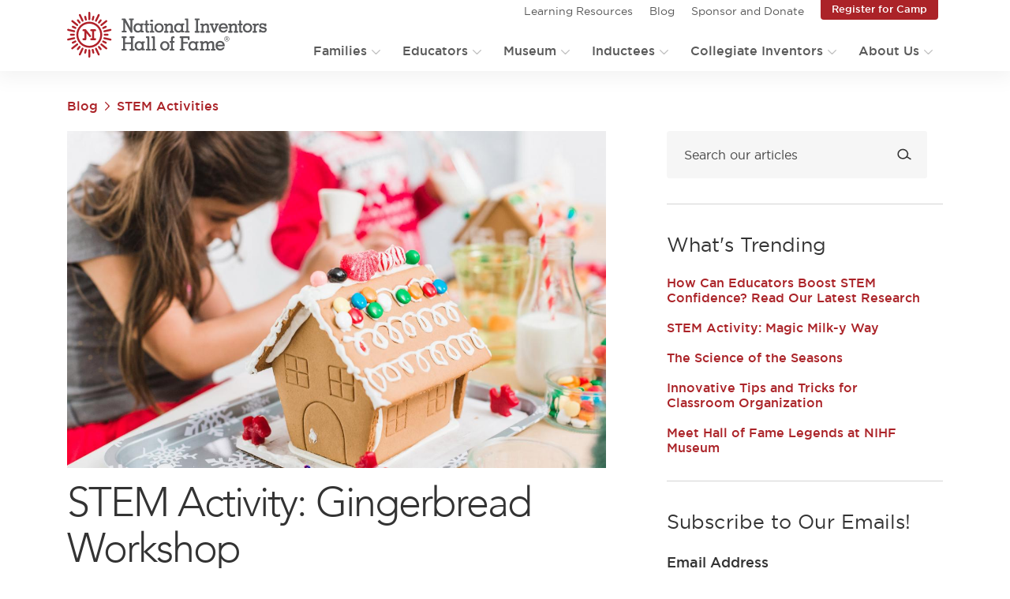

--- FILE ---
content_type: text/html; charset=UTF-8
request_url: https://www.invent.org/blog/stem-activity/gingerbread-house-workshop
body_size: 34280
content:
<!DOCTYPE html>
<html lang="en" dir="ltr" prefix="og: https://ogp.me/ns#">
	<head>
		<meta charset="utf-8" /><script type="0701f4dae754acca51a800da-text/javascript">(window.NREUM||(NREUM={})).init={ajax:{deny_list:["bam.nr-data.net"]},feature_flags:["soft_nav"]};(window.NREUM||(NREUM={})).loader_config={licenseKey:"NRJS-afbdc37d83952ee79c8",applicationID:"689804731",browserID:"689804907"};;/*! For license information please see nr-loader-rum-1.308.0.min.js.LICENSE.txt */
(()=>{var e,t,r={163:(e,t,r)=>{"use strict";r.d(t,{j:()=>E});var n=r(384),i=r(1741);var a=r(2555);r(860).K7.genericEvents;const s="experimental.resources",o="register",c=e=>{if(!e||"string"!=typeof e)return!1;try{document.createDocumentFragment().querySelector(e)}catch{return!1}return!0};var d=r(2614),u=r(944),l=r(8122);const f="[data-nr-mask]",g=e=>(0,l.a)(e,(()=>{const e={feature_flags:[],experimental:{allow_registered_children:!1,resources:!1},mask_selector:"*",block_selector:"[data-nr-block]",mask_input_options:{color:!1,date:!1,"datetime-local":!1,email:!1,month:!1,number:!1,range:!1,search:!1,tel:!1,text:!1,time:!1,url:!1,week:!1,textarea:!1,select:!1,password:!0}};return{ajax:{deny_list:void 0,block_internal:!0,enabled:!0,autoStart:!0},api:{get allow_registered_children(){return e.feature_flags.includes(o)||e.experimental.allow_registered_children},set allow_registered_children(t){e.experimental.allow_registered_children=t},duplicate_registered_data:!1},browser_consent_mode:{enabled:!1},distributed_tracing:{enabled:void 0,exclude_newrelic_header:void 0,cors_use_newrelic_header:void 0,cors_use_tracecontext_headers:void 0,allowed_origins:void 0},get feature_flags(){return e.feature_flags},set feature_flags(t){e.feature_flags=t},generic_events:{enabled:!0,autoStart:!0},harvest:{interval:30},jserrors:{enabled:!0,autoStart:!0},logging:{enabled:!0,autoStart:!0},metrics:{enabled:!0,autoStart:!0},obfuscate:void 0,page_action:{enabled:!0},page_view_event:{enabled:!0,autoStart:!0},page_view_timing:{enabled:!0,autoStart:!0},performance:{capture_marks:!1,capture_measures:!1,capture_detail:!0,resources:{get enabled(){return e.feature_flags.includes(s)||e.experimental.resources},set enabled(t){e.experimental.resources=t},asset_types:[],first_party_domains:[],ignore_newrelic:!0}},privacy:{cookies_enabled:!0},proxy:{assets:void 0,beacon:void 0},session:{expiresMs:d.wk,inactiveMs:d.BB},session_replay:{autoStart:!0,enabled:!1,preload:!1,sampling_rate:10,error_sampling_rate:100,collect_fonts:!1,inline_images:!1,fix_stylesheets:!0,mask_all_inputs:!0,get mask_text_selector(){return e.mask_selector},set mask_text_selector(t){c(t)?e.mask_selector="".concat(t,",").concat(f):""===t||null===t?e.mask_selector=f:(0,u.R)(5,t)},get block_class(){return"nr-block"},get ignore_class(){return"nr-ignore"},get mask_text_class(){return"nr-mask"},get block_selector(){return e.block_selector},set block_selector(t){c(t)?e.block_selector+=",".concat(t):""!==t&&(0,u.R)(6,t)},get mask_input_options(){return e.mask_input_options},set mask_input_options(t){t&&"object"==typeof t?e.mask_input_options={...t,password:!0}:(0,u.R)(7,t)}},session_trace:{enabled:!0,autoStart:!0},soft_navigations:{enabled:!0,autoStart:!0},spa:{enabled:!0,autoStart:!0},ssl:void 0,user_actions:{enabled:!0,elementAttributes:["id","className","tagName","type"]}}})());var p=r(6154),m=r(9324);let h=0;const v={buildEnv:m.F3,distMethod:m.Xs,version:m.xv,originTime:p.WN},b={consented:!1},y={appMetadata:{},get consented(){return this.session?.state?.consent||b.consented},set consented(e){b.consented=e},customTransaction:void 0,denyList:void 0,disabled:!1,harvester:void 0,isolatedBacklog:!1,isRecording:!1,loaderType:void 0,maxBytes:3e4,obfuscator:void 0,onerror:void 0,ptid:void 0,releaseIds:{},session:void 0,timeKeeper:void 0,registeredEntities:[],jsAttributesMetadata:{bytes:0},get harvestCount(){return++h}},_=e=>{const t=(0,l.a)(e,y),r=Object.keys(v).reduce((e,t)=>(e[t]={value:v[t],writable:!1,configurable:!0,enumerable:!0},e),{});return Object.defineProperties(t,r)};var w=r(5701);const x=e=>{const t=e.startsWith("http");e+="/",r.p=t?e:"https://"+e};var R=r(7836),k=r(3241);const A={accountID:void 0,trustKey:void 0,agentID:void 0,licenseKey:void 0,applicationID:void 0,xpid:void 0},S=e=>(0,l.a)(e,A),T=new Set;function E(e,t={},r,s){let{init:o,info:c,loader_config:d,runtime:u={},exposed:l=!0}=t;if(!c){const e=(0,n.pV)();o=e.init,c=e.info,d=e.loader_config}e.init=g(o||{}),e.loader_config=S(d||{}),c.jsAttributes??={},p.bv&&(c.jsAttributes.isWorker=!0),e.info=(0,a.D)(c);const f=e.init,m=[c.beacon,c.errorBeacon];T.has(e.agentIdentifier)||(f.proxy.assets&&(x(f.proxy.assets),m.push(f.proxy.assets)),f.proxy.beacon&&m.push(f.proxy.beacon),e.beacons=[...m],function(e){const t=(0,n.pV)();Object.getOwnPropertyNames(i.W.prototype).forEach(r=>{const n=i.W.prototype[r];if("function"!=typeof n||"constructor"===n)return;let a=t[r];e[r]&&!1!==e.exposed&&"micro-agent"!==e.runtime?.loaderType&&(t[r]=(...t)=>{const n=e[r](...t);return a?a(...t):n})})}(e),(0,n.US)("activatedFeatures",w.B)),u.denyList=[...f.ajax.deny_list||[],...f.ajax.block_internal?m:[]],u.ptid=e.agentIdentifier,u.loaderType=r,e.runtime=_(u),T.has(e.agentIdentifier)||(e.ee=R.ee.get(e.agentIdentifier),e.exposed=l,(0,k.W)({agentIdentifier:e.agentIdentifier,drained:!!w.B?.[e.agentIdentifier],type:"lifecycle",name:"initialize",feature:void 0,data:e.config})),T.add(e.agentIdentifier)}},384:(e,t,r)=>{"use strict";r.d(t,{NT:()=>s,US:()=>u,Zm:()=>o,bQ:()=>d,dV:()=>c,pV:()=>l});var n=r(6154),i=r(1863),a=r(1910);const s={beacon:"bam.nr-data.net",errorBeacon:"bam.nr-data.net"};function o(){return n.gm.NREUM||(n.gm.NREUM={}),void 0===n.gm.newrelic&&(n.gm.newrelic=n.gm.NREUM),n.gm.NREUM}function c(){let e=o();return e.o||(e.o={ST:n.gm.setTimeout,SI:n.gm.setImmediate||n.gm.setInterval,CT:n.gm.clearTimeout,XHR:n.gm.XMLHttpRequest,REQ:n.gm.Request,EV:n.gm.Event,PR:n.gm.Promise,MO:n.gm.MutationObserver,FETCH:n.gm.fetch,WS:n.gm.WebSocket},(0,a.i)(...Object.values(e.o))),e}function d(e,t){let r=o();r.initializedAgents??={},t.initializedAt={ms:(0,i.t)(),date:new Date},r.initializedAgents[e]=t}function u(e,t){o()[e]=t}function l(){return function(){let e=o();const t=e.info||{};e.info={beacon:s.beacon,errorBeacon:s.errorBeacon,...t}}(),function(){let e=o();const t=e.init||{};e.init={...t}}(),c(),function(){let e=o();const t=e.loader_config||{};e.loader_config={...t}}(),o()}},782:(e,t,r)=>{"use strict";r.d(t,{T:()=>n});const n=r(860).K7.pageViewTiming},860:(e,t,r)=>{"use strict";r.d(t,{$J:()=>u,K7:()=>c,P3:()=>d,XX:()=>i,Yy:()=>o,df:()=>a,qY:()=>n,v4:()=>s});const n="events",i="jserrors",a="browser/blobs",s="rum",o="browser/logs",c={ajax:"ajax",genericEvents:"generic_events",jserrors:i,logging:"logging",metrics:"metrics",pageAction:"page_action",pageViewEvent:"page_view_event",pageViewTiming:"page_view_timing",sessionReplay:"session_replay",sessionTrace:"session_trace",softNav:"soft_navigations",spa:"spa"},d={[c.pageViewEvent]:1,[c.pageViewTiming]:2,[c.metrics]:3,[c.jserrors]:4,[c.spa]:5,[c.ajax]:6,[c.sessionTrace]:7,[c.softNav]:8,[c.sessionReplay]:9,[c.logging]:10,[c.genericEvents]:11},u={[c.pageViewEvent]:s,[c.pageViewTiming]:n,[c.ajax]:n,[c.spa]:n,[c.softNav]:n,[c.metrics]:i,[c.jserrors]:i,[c.sessionTrace]:a,[c.sessionReplay]:a,[c.logging]:o,[c.genericEvents]:"ins"}},944:(e,t,r)=>{"use strict";r.d(t,{R:()=>i});var n=r(3241);function i(e,t){"function"==typeof console.debug&&(console.debug("New Relic Warning: https://github.com/newrelic/newrelic-browser-agent/blob/main/docs/warning-codes.md#".concat(e),t),(0,n.W)({agentIdentifier:null,drained:null,type:"data",name:"warn",feature:"warn",data:{code:e,secondary:t}}))}},1687:(e,t,r)=>{"use strict";r.d(t,{Ak:()=>d,Ze:()=>f,x3:()=>u});var n=r(3241),i=r(7836),a=r(3606),s=r(860),o=r(2646);const c={};function d(e,t){const r={staged:!1,priority:s.P3[t]||0};l(e),c[e].get(t)||c[e].set(t,r)}function u(e,t){e&&c[e]&&(c[e].get(t)&&c[e].delete(t),p(e,t,!1),c[e].size&&g(e))}function l(e){if(!e)throw new Error("agentIdentifier required");c[e]||(c[e]=new Map)}function f(e="",t="feature",r=!1){if(l(e),!e||!c[e].get(t)||r)return p(e,t);c[e].get(t).staged=!0,g(e)}function g(e){const t=Array.from(c[e]);t.every(([e,t])=>t.staged)&&(t.sort((e,t)=>e[1].priority-t[1].priority),t.forEach(([t])=>{c[e].delete(t),p(e,t)}))}function p(e,t,r=!0){const s=e?i.ee.get(e):i.ee,c=a.i.handlers;if(!s.aborted&&s.backlog&&c){if((0,n.W)({agentIdentifier:e,type:"lifecycle",name:"drain",feature:t}),r){const e=s.backlog[t],r=c[t];if(r){for(let t=0;e&&t<e.length;++t)m(e[t],r);Object.entries(r).forEach(([e,t])=>{Object.values(t||{}).forEach(t=>{t[0]?.on&&t[0]?.context()instanceof o.y&&t[0].on(e,t[1])})})}}s.isolatedBacklog||delete c[t],s.backlog[t]=null,s.emit("drain-"+t,[])}}function m(e,t){var r=e[1];Object.values(t[r]||{}).forEach(t=>{var r=e[0];if(t[0]===r){var n=t[1],i=e[3],a=e[2];n.apply(i,a)}})}},1738:(e,t,r)=>{"use strict";r.d(t,{U:()=>g,Y:()=>f});var n=r(3241),i=r(9908),a=r(1863),s=r(944),o=r(5701),c=r(3969),d=r(8362),u=r(860),l=r(4261);function f(e,t,r,a){const f=a||r;!f||f[e]&&f[e]!==d.d.prototype[e]||(f[e]=function(){(0,i.p)(c.xV,["API/"+e+"/called"],void 0,u.K7.metrics,r.ee),(0,n.W)({agentIdentifier:r.agentIdentifier,drained:!!o.B?.[r.agentIdentifier],type:"data",name:"api",feature:l.Pl+e,data:{}});try{return t.apply(this,arguments)}catch(e){(0,s.R)(23,e)}})}function g(e,t,r,n,s){const o=e.info;null===r?delete o.jsAttributes[t]:o.jsAttributes[t]=r,(s||null===r)&&(0,i.p)(l.Pl+n,[(0,a.t)(),t,r],void 0,"session",e.ee)}},1741:(e,t,r)=>{"use strict";r.d(t,{W:()=>a});var n=r(944),i=r(4261);class a{#e(e,...t){if(this[e]!==a.prototype[e])return this[e](...t);(0,n.R)(35,e)}addPageAction(e,t){return this.#e(i.hG,e,t)}register(e){return this.#e(i.eY,e)}recordCustomEvent(e,t){return this.#e(i.fF,e,t)}setPageViewName(e,t){return this.#e(i.Fw,e,t)}setCustomAttribute(e,t,r){return this.#e(i.cD,e,t,r)}noticeError(e,t){return this.#e(i.o5,e,t)}setUserId(e,t=!1){return this.#e(i.Dl,e,t)}setApplicationVersion(e){return this.#e(i.nb,e)}setErrorHandler(e){return this.#e(i.bt,e)}addRelease(e,t){return this.#e(i.k6,e,t)}log(e,t){return this.#e(i.$9,e,t)}start(){return this.#e(i.d3)}finished(e){return this.#e(i.BL,e)}recordReplay(){return this.#e(i.CH)}pauseReplay(){return this.#e(i.Tb)}addToTrace(e){return this.#e(i.U2,e)}setCurrentRouteName(e){return this.#e(i.PA,e)}interaction(e){return this.#e(i.dT,e)}wrapLogger(e,t,r){return this.#e(i.Wb,e,t,r)}measure(e,t){return this.#e(i.V1,e,t)}consent(e){return this.#e(i.Pv,e)}}},1863:(e,t,r)=>{"use strict";function n(){return Math.floor(performance.now())}r.d(t,{t:()=>n})},1910:(e,t,r)=>{"use strict";r.d(t,{i:()=>a});var n=r(944);const i=new Map;function a(...e){return e.every(e=>{if(i.has(e))return i.get(e);const t="function"==typeof e?e.toString():"",r=t.includes("[native code]"),a=t.includes("nrWrapper");return r||a||(0,n.R)(64,e?.name||t),i.set(e,r),r})}},2555:(e,t,r)=>{"use strict";r.d(t,{D:()=>o,f:()=>s});var n=r(384),i=r(8122);const a={beacon:n.NT.beacon,errorBeacon:n.NT.errorBeacon,licenseKey:void 0,applicationID:void 0,sa:void 0,queueTime:void 0,applicationTime:void 0,ttGuid:void 0,user:void 0,account:void 0,product:void 0,extra:void 0,jsAttributes:{},userAttributes:void 0,atts:void 0,transactionName:void 0,tNamePlain:void 0};function s(e){try{return!!e.licenseKey&&!!e.errorBeacon&&!!e.applicationID}catch(e){return!1}}const o=e=>(0,i.a)(e,a)},2614:(e,t,r)=>{"use strict";r.d(t,{BB:()=>s,H3:()=>n,g:()=>d,iL:()=>c,tS:()=>o,uh:()=>i,wk:()=>a});const n="NRBA",i="SESSION",a=144e5,s=18e5,o={STARTED:"session-started",PAUSE:"session-pause",RESET:"session-reset",RESUME:"session-resume",UPDATE:"session-update"},c={SAME_TAB:"same-tab",CROSS_TAB:"cross-tab"},d={OFF:0,FULL:1,ERROR:2}},2646:(e,t,r)=>{"use strict";r.d(t,{y:()=>n});class n{constructor(e){this.contextId=e}}},2843:(e,t,r)=>{"use strict";r.d(t,{G:()=>a,u:()=>i});var n=r(3878);function i(e,t=!1,r,i){(0,n.DD)("visibilitychange",function(){if(t)return void("hidden"===document.visibilityState&&e());e(document.visibilityState)},r,i)}function a(e,t,r){(0,n.sp)("pagehide",e,t,r)}},3241:(e,t,r)=>{"use strict";r.d(t,{W:()=>a});var n=r(6154);const i="newrelic";function a(e={}){try{n.gm.dispatchEvent(new CustomEvent(i,{detail:e}))}catch(e){}}},3606:(e,t,r)=>{"use strict";r.d(t,{i:()=>a});var n=r(9908);a.on=s;var i=a.handlers={};function a(e,t,r,a){s(a||n.d,i,e,t,r)}function s(e,t,r,i,a){a||(a="feature"),e||(e=n.d);var s=t[a]=t[a]||{};(s[r]=s[r]||[]).push([e,i])}},3878:(e,t,r)=>{"use strict";function n(e,t){return{capture:e,passive:!1,signal:t}}function i(e,t,r=!1,i){window.addEventListener(e,t,n(r,i))}function a(e,t,r=!1,i){document.addEventListener(e,t,n(r,i))}r.d(t,{DD:()=>a,jT:()=>n,sp:()=>i})},3969:(e,t,r)=>{"use strict";r.d(t,{TZ:()=>n,XG:()=>o,rs:()=>i,xV:()=>s,z_:()=>a});const n=r(860).K7.metrics,i="sm",a="cm",s="storeSupportabilityMetrics",o="storeEventMetrics"},4234:(e,t,r)=>{"use strict";r.d(t,{W:()=>a});var n=r(7836),i=r(1687);class a{constructor(e,t){this.agentIdentifier=e,this.ee=n.ee.get(e),this.featureName=t,this.blocked=!1}deregisterDrain(){(0,i.x3)(this.agentIdentifier,this.featureName)}}},4261:(e,t,r)=>{"use strict";r.d(t,{$9:()=>d,BL:()=>o,CH:()=>g,Dl:()=>_,Fw:()=>y,PA:()=>h,Pl:()=>n,Pv:()=>k,Tb:()=>l,U2:()=>a,V1:()=>R,Wb:()=>x,bt:()=>b,cD:()=>v,d3:()=>w,dT:()=>c,eY:()=>p,fF:()=>f,hG:()=>i,k6:()=>s,nb:()=>m,o5:()=>u});const n="api-",i="addPageAction",a="addToTrace",s="addRelease",o="finished",c="interaction",d="log",u="noticeError",l="pauseReplay",f="recordCustomEvent",g="recordReplay",p="register",m="setApplicationVersion",h="setCurrentRouteName",v="setCustomAttribute",b="setErrorHandler",y="setPageViewName",_="setUserId",w="start",x="wrapLogger",R="measure",k="consent"},5289:(e,t,r)=>{"use strict";r.d(t,{GG:()=>s,Qr:()=>c,sB:()=>o});var n=r(3878),i=r(6389);function a(){return"undefined"==typeof document||"complete"===document.readyState}function s(e,t){if(a())return e();const r=(0,i.J)(e),s=setInterval(()=>{a()&&(clearInterval(s),r())},500);(0,n.sp)("load",r,t)}function o(e){if(a())return e();(0,n.DD)("DOMContentLoaded",e)}function c(e){if(a())return e();(0,n.sp)("popstate",e)}},5607:(e,t,r)=>{"use strict";r.d(t,{W:()=>n});const n=(0,r(9566).bz)()},5701:(e,t,r)=>{"use strict";r.d(t,{B:()=>a,t:()=>s});var n=r(3241);const i=new Set,a={};function s(e,t){const r=t.agentIdentifier;a[r]??={},e&&"object"==typeof e&&(i.has(r)||(t.ee.emit("rumresp",[e]),a[r]=e,i.add(r),(0,n.W)({agentIdentifier:r,loaded:!0,drained:!0,type:"lifecycle",name:"load",feature:void 0,data:e})))}},6154:(e,t,r)=>{"use strict";r.d(t,{OF:()=>c,RI:()=>i,WN:()=>u,bv:()=>a,eN:()=>l,gm:()=>s,mw:()=>o,sb:()=>d});var n=r(1863);const i="undefined"!=typeof window&&!!window.document,a="undefined"!=typeof WorkerGlobalScope&&("undefined"!=typeof self&&self instanceof WorkerGlobalScope&&self.navigator instanceof WorkerNavigator||"undefined"!=typeof globalThis&&globalThis instanceof WorkerGlobalScope&&globalThis.navigator instanceof WorkerNavigator),s=i?window:"undefined"!=typeof WorkerGlobalScope&&("undefined"!=typeof self&&self instanceof WorkerGlobalScope&&self||"undefined"!=typeof globalThis&&globalThis instanceof WorkerGlobalScope&&globalThis),o=Boolean("hidden"===s?.document?.visibilityState),c=/iPad|iPhone|iPod/.test(s.navigator?.userAgent),d=c&&"undefined"==typeof SharedWorker,u=((()=>{const e=s.navigator?.userAgent?.match(/Firefox[/\s](\d+\.\d+)/);Array.isArray(e)&&e.length>=2&&e[1]})(),Date.now()-(0,n.t)()),l=()=>"undefined"!=typeof PerformanceNavigationTiming&&s?.performance?.getEntriesByType("navigation")?.[0]?.responseStart},6389:(e,t,r)=>{"use strict";function n(e,t=500,r={}){const n=r?.leading||!1;let i;return(...r)=>{n&&void 0===i&&(e.apply(this,r),i=setTimeout(()=>{i=clearTimeout(i)},t)),n||(clearTimeout(i),i=setTimeout(()=>{e.apply(this,r)},t))}}function i(e){let t=!1;return(...r)=>{t||(t=!0,e.apply(this,r))}}r.d(t,{J:()=>i,s:()=>n})},6630:(e,t,r)=>{"use strict";r.d(t,{T:()=>n});const n=r(860).K7.pageViewEvent},7699:(e,t,r)=>{"use strict";r.d(t,{It:()=>a,KC:()=>o,No:()=>i,qh:()=>s});var n=r(860);const i=16e3,a=1e6,s="SESSION_ERROR",o={[n.K7.logging]:!0,[n.K7.genericEvents]:!1,[n.K7.jserrors]:!1,[n.K7.ajax]:!1}},7836:(e,t,r)=>{"use strict";r.d(t,{P:()=>o,ee:()=>c});var n=r(384),i=r(8990),a=r(2646),s=r(5607);const o="nr@context:".concat(s.W),c=function e(t,r){var n={},s={},u={},l=!1;try{l=16===r.length&&d.initializedAgents?.[r]?.runtime.isolatedBacklog}catch(e){}var f={on:p,addEventListener:p,removeEventListener:function(e,t){var r=n[e];if(!r)return;for(var i=0;i<r.length;i++)r[i]===t&&r.splice(i,1)},emit:function(e,r,n,i,a){!1!==a&&(a=!0);if(c.aborted&&!i)return;t&&a&&t.emit(e,r,n);var o=g(n);m(e).forEach(e=>{e.apply(o,r)});var d=v()[s[e]];d&&d.push([f,e,r,o]);return o},get:h,listeners:m,context:g,buffer:function(e,t){const r=v();if(t=t||"feature",f.aborted)return;Object.entries(e||{}).forEach(([e,n])=>{s[n]=t,t in r||(r[t]=[])})},abort:function(){f._aborted=!0,Object.keys(f.backlog).forEach(e=>{delete f.backlog[e]})},isBuffering:function(e){return!!v()[s[e]]},debugId:r,backlog:l?{}:t&&"object"==typeof t.backlog?t.backlog:{},isolatedBacklog:l};return Object.defineProperty(f,"aborted",{get:()=>{let e=f._aborted||!1;return e||(t&&(e=t.aborted),e)}}),f;function g(e){return e&&e instanceof a.y?e:e?(0,i.I)(e,o,()=>new a.y(o)):new a.y(o)}function p(e,t){n[e]=m(e).concat(t)}function m(e){return n[e]||[]}function h(t){return u[t]=u[t]||e(f,t)}function v(){return f.backlog}}(void 0,"globalEE"),d=(0,n.Zm)();d.ee||(d.ee=c)},8122:(e,t,r)=>{"use strict";r.d(t,{a:()=>i});var n=r(944);function i(e,t){try{if(!e||"object"!=typeof e)return(0,n.R)(3);if(!t||"object"!=typeof t)return(0,n.R)(4);const r=Object.create(Object.getPrototypeOf(t),Object.getOwnPropertyDescriptors(t)),a=0===Object.keys(r).length?e:r;for(let s in a)if(void 0!==e[s])try{if(null===e[s]){r[s]=null;continue}Array.isArray(e[s])&&Array.isArray(t[s])?r[s]=Array.from(new Set([...e[s],...t[s]])):"object"==typeof e[s]&&"object"==typeof t[s]?r[s]=i(e[s],t[s]):r[s]=e[s]}catch(e){r[s]||(0,n.R)(1,e)}return r}catch(e){(0,n.R)(2,e)}}},8362:(e,t,r)=>{"use strict";r.d(t,{d:()=>a});var n=r(9566),i=r(1741);class a extends i.W{agentIdentifier=(0,n.LA)(16)}},8374:(e,t,r)=>{r.nc=(()=>{try{return document?.currentScript?.nonce}catch(e){}return""})()},8990:(e,t,r)=>{"use strict";r.d(t,{I:()=>i});var n=Object.prototype.hasOwnProperty;function i(e,t,r){if(n.call(e,t))return e[t];var i=r();if(Object.defineProperty&&Object.keys)try{return Object.defineProperty(e,t,{value:i,writable:!0,enumerable:!1}),i}catch(e){}return e[t]=i,i}},9324:(e,t,r)=>{"use strict";r.d(t,{F3:()=>i,Xs:()=>a,xv:()=>n});const n="1.308.0",i="PROD",a="CDN"},9566:(e,t,r)=>{"use strict";r.d(t,{LA:()=>o,bz:()=>s});var n=r(6154);const i="xxxxxxxx-xxxx-4xxx-yxxx-xxxxxxxxxxxx";function a(e,t){return e?15&e[t]:16*Math.random()|0}function s(){const e=n.gm?.crypto||n.gm?.msCrypto;let t,r=0;return e&&e.getRandomValues&&(t=e.getRandomValues(new Uint8Array(30))),i.split("").map(e=>"x"===e?a(t,r++).toString(16):"y"===e?(3&a()|8).toString(16):e).join("")}function o(e){const t=n.gm?.crypto||n.gm?.msCrypto;let r,i=0;t&&t.getRandomValues&&(r=t.getRandomValues(new Uint8Array(e)));const s=[];for(var o=0;o<e;o++)s.push(a(r,i++).toString(16));return s.join("")}},9908:(e,t,r)=>{"use strict";r.d(t,{d:()=>n,p:()=>i});var n=r(7836).ee.get("handle");function i(e,t,r,i,a){a?(a.buffer([e],i),a.emit(e,t,r)):(n.buffer([e],i),n.emit(e,t,r))}}},n={};function i(e){var t=n[e];if(void 0!==t)return t.exports;var a=n[e]={exports:{}};return r[e](a,a.exports,i),a.exports}i.m=r,i.d=(e,t)=>{for(var r in t)i.o(t,r)&&!i.o(e,r)&&Object.defineProperty(e,r,{enumerable:!0,get:t[r]})},i.f={},i.e=e=>Promise.all(Object.keys(i.f).reduce((t,r)=>(i.f[r](e,t),t),[])),i.u=e=>"nr-rum-1.308.0.min.js",i.o=(e,t)=>Object.prototype.hasOwnProperty.call(e,t),e={},t="NRBA-1.308.0.PROD:",i.l=(r,n,a,s)=>{if(e[r])e[r].push(n);else{var o,c;if(void 0!==a)for(var d=document.getElementsByTagName("script"),u=0;u<d.length;u++){var l=d[u];if(l.getAttribute("src")==r||l.getAttribute("data-webpack")==t+a){o=l;break}}if(!o){c=!0;var f={296:"sha512-+MIMDsOcckGXa1EdWHqFNv7P+JUkd5kQwCBr3KE6uCvnsBNUrdSt4a/3/L4j4TxtnaMNjHpza2/erNQbpacJQA=="};(o=document.createElement("script")).charset="utf-8",i.nc&&o.setAttribute("nonce",i.nc),o.setAttribute("data-webpack",t+a),o.src=r,0!==o.src.indexOf(window.location.origin+"/")&&(o.crossOrigin="anonymous"),f[s]&&(o.integrity=f[s])}e[r]=[n];var g=(t,n)=>{o.onerror=o.onload=null,clearTimeout(p);var i=e[r];if(delete e[r],o.parentNode&&o.parentNode.removeChild(o),i&&i.forEach(e=>e(n)),t)return t(n)},p=setTimeout(g.bind(null,void 0,{type:"timeout",target:o}),12e4);o.onerror=g.bind(null,o.onerror),o.onload=g.bind(null,o.onload),c&&document.head.appendChild(o)}},i.r=e=>{"undefined"!=typeof Symbol&&Symbol.toStringTag&&Object.defineProperty(e,Symbol.toStringTag,{value:"Module"}),Object.defineProperty(e,"__esModule",{value:!0})},i.p="https://js-agent.newrelic.com/",(()=>{var e={374:0,840:0};i.f.j=(t,r)=>{var n=i.o(e,t)?e[t]:void 0;if(0!==n)if(n)r.push(n[2]);else{var a=new Promise((r,i)=>n=e[t]=[r,i]);r.push(n[2]=a);var s=i.p+i.u(t),o=new Error;i.l(s,r=>{if(i.o(e,t)&&(0!==(n=e[t])&&(e[t]=void 0),n)){var a=r&&("load"===r.type?"missing":r.type),s=r&&r.target&&r.target.src;o.message="Loading chunk "+t+" failed: ("+a+": "+s+")",o.name="ChunkLoadError",o.type=a,o.request=s,n[1](o)}},"chunk-"+t,t)}};var t=(t,r)=>{var n,a,[s,o,c]=r,d=0;if(s.some(t=>0!==e[t])){for(n in o)i.o(o,n)&&(i.m[n]=o[n]);if(c)c(i)}for(t&&t(r);d<s.length;d++)a=s[d],i.o(e,a)&&e[a]&&e[a][0](),e[a]=0},r=self["webpackChunk:NRBA-1.308.0.PROD"]=self["webpackChunk:NRBA-1.308.0.PROD"]||[];r.forEach(t.bind(null,0)),r.push=t.bind(null,r.push.bind(r))})(),(()=>{"use strict";i(8374);var e=i(8362),t=i(860);const r=Object.values(t.K7);var n=i(163);var a=i(9908),s=i(1863),o=i(4261),c=i(1738);var d=i(1687),u=i(4234),l=i(5289),f=i(6154),g=i(944),p=i(384);const m=e=>f.RI&&!0===e?.privacy.cookies_enabled;function h(e){return!!(0,p.dV)().o.MO&&m(e)&&!0===e?.session_trace.enabled}var v=i(6389),b=i(7699);class y extends u.W{constructor(e,t){super(e.agentIdentifier,t),this.agentRef=e,this.abortHandler=void 0,this.featAggregate=void 0,this.loadedSuccessfully=void 0,this.onAggregateImported=new Promise(e=>{this.loadedSuccessfully=e}),this.deferred=Promise.resolve(),!1===e.init[this.featureName].autoStart?this.deferred=new Promise((t,r)=>{this.ee.on("manual-start-all",(0,v.J)(()=>{(0,d.Ak)(e.agentIdentifier,this.featureName),t()}))}):(0,d.Ak)(e.agentIdentifier,t)}importAggregator(e,t,r={}){if(this.featAggregate)return;const n=async()=>{let n;await this.deferred;try{if(m(e.init)){const{setupAgentSession:t}=await i.e(296).then(i.bind(i,3305));n=t(e)}}catch(e){(0,g.R)(20,e),this.ee.emit("internal-error",[e]),(0,a.p)(b.qh,[e],void 0,this.featureName,this.ee)}try{if(!this.#t(this.featureName,n,e.init))return(0,d.Ze)(this.agentIdentifier,this.featureName),void this.loadedSuccessfully(!1);const{Aggregate:i}=await t();this.featAggregate=new i(e,r),e.runtime.harvester.initializedAggregates.push(this.featAggregate),this.loadedSuccessfully(!0)}catch(e){(0,g.R)(34,e),this.abortHandler?.(),(0,d.Ze)(this.agentIdentifier,this.featureName,!0),this.loadedSuccessfully(!1),this.ee&&this.ee.abort()}};f.RI?(0,l.GG)(()=>n(),!0):n()}#t(e,r,n){if(this.blocked)return!1;switch(e){case t.K7.sessionReplay:return h(n)&&!!r;case t.K7.sessionTrace:return!!r;default:return!0}}}var _=i(6630),w=i(2614),x=i(3241);class R extends y{static featureName=_.T;constructor(e){var t;super(e,_.T),this.setupInspectionEvents(e.agentIdentifier),t=e,(0,c.Y)(o.Fw,function(e,r){"string"==typeof e&&("/"!==e.charAt(0)&&(e="/"+e),t.runtime.customTransaction=(r||"http://custom.transaction")+e,(0,a.p)(o.Pl+o.Fw,[(0,s.t)()],void 0,void 0,t.ee))},t),this.importAggregator(e,()=>i.e(296).then(i.bind(i,3943)))}setupInspectionEvents(e){const t=(t,r)=>{t&&(0,x.W)({agentIdentifier:e,timeStamp:t.timeStamp,loaded:"complete"===t.target.readyState,type:"window",name:r,data:t.target.location+""})};(0,l.sB)(e=>{t(e,"DOMContentLoaded")}),(0,l.GG)(e=>{t(e,"load")}),(0,l.Qr)(e=>{t(e,"navigate")}),this.ee.on(w.tS.UPDATE,(t,r)=>{(0,x.W)({agentIdentifier:e,type:"lifecycle",name:"session",data:r})})}}class k extends e.d{constructor(e){var t;(super(),f.gm)?(this.features={},(0,p.bQ)(this.agentIdentifier,this),this.desiredFeatures=new Set(e.features||[]),this.desiredFeatures.add(R),(0,n.j)(this,e,e.loaderType||"agent"),t=this,(0,c.Y)(o.cD,function(e,r,n=!1){if("string"==typeof e){if(["string","number","boolean"].includes(typeof r)||null===r)return(0,c.U)(t,e,r,o.cD,n);(0,g.R)(40,typeof r)}else(0,g.R)(39,typeof e)},t),function(e){(0,c.Y)(o.Dl,function(t,r=!1){if("string"!=typeof t&&null!==t)return void(0,g.R)(41,typeof t);const n=e.info.jsAttributes["enduser.id"];r&&null!=n&&n!==t?(0,a.p)(o.Pl+"setUserIdAndResetSession",[t],void 0,"session",e.ee):(0,c.U)(e,"enduser.id",t,o.Dl,!0)},e)}(this),function(e){(0,c.Y)(o.nb,function(t){if("string"==typeof t||null===t)return(0,c.U)(e,"application.version",t,o.nb,!1);(0,g.R)(42,typeof t)},e)}(this),function(e){(0,c.Y)(o.d3,function(){e.ee.emit("manual-start-all")},e)}(this),function(e){(0,c.Y)(o.Pv,function(t=!0){if("boolean"==typeof t){if((0,a.p)(o.Pl+o.Pv,[t],void 0,"session",e.ee),e.runtime.consented=t,t){const t=e.features.page_view_event;t.onAggregateImported.then(e=>{const r=t.featAggregate;e&&!r.sentRum&&r.sendRum()})}}else(0,g.R)(65,typeof t)},e)}(this),this.run()):(0,g.R)(21)}get config(){return{info:this.info,init:this.init,loader_config:this.loader_config,runtime:this.runtime}}get api(){return this}run(){try{const e=function(e){const t={};return r.forEach(r=>{t[r]=!!e[r]?.enabled}),t}(this.init),n=[...this.desiredFeatures];n.sort((e,r)=>t.P3[e.featureName]-t.P3[r.featureName]),n.forEach(r=>{if(!e[r.featureName]&&r.featureName!==t.K7.pageViewEvent)return;if(r.featureName===t.K7.spa)return void(0,g.R)(67);const n=function(e){switch(e){case t.K7.ajax:return[t.K7.jserrors];case t.K7.sessionTrace:return[t.K7.ajax,t.K7.pageViewEvent];case t.K7.sessionReplay:return[t.K7.sessionTrace];case t.K7.pageViewTiming:return[t.K7.pageViewEvent];default:return[]}}(r.featureName).filter(e=>!(e in this.features));n.length>0&&(0,g.R)(36,{targetFeature:r.featureName,missingDependencies:n}),this.features[r.featureName]=new r(this)})}catch(e){(0,g.R)(22,e);for(const e in this.features)this.features[e].abortHandler?.();const t=(0,p.Zm)();delete t.initializedAgents[this.agentIdentifier]?.features,delete this.sharedAggregator;return t.ee.get(this.agentIdentifier).abort(),!1}}}var A=i(2843),S=i(782);class T extends y{static featureName=S.T;constructor(e){super(e,S.T),f.RI&&((0,A.u)(()=>(0,a.p)("docHidden",[(0,s.t)()],void 0,S.T,this.ee),!0),(0,A.G)(()=>(0,a.p)("winPagehide",[(0,s.t)()],void 0,S.T,this.ee)),this.importAggregator(e,()=>i.e(296).then(i.bind(i,2117))))}}var E=i(3969);class I extends y{static featureName=E.TZ;constructor(e){super(e,E.TZ),f.RI&&document.addEventListener("securitypolicyviolation",e=>{(0,a.p)(E.xV,["Generic/CSPViolation/Detected"],void 0,this.featureName,this.ee)}),this.importAggregator(e,()=>i.e(296).then(i.bind(i,9623)))}}new k({features:[R,T,I],loaderType:"lite"})})()})();</script>
<meta name="description" content="Design the ultimate workshop, lab or makerspace, then turn your ideas into a 3D model using some tasty materials." />
<meta name="keywords" content="Gingerbread House Plans" />
<meta name="robots" content="index, follow" />
<link rel="canonical" href="https://www.invent.org/blog/stem-activity/gingerbread-house-workshop" />
<meta property="og:title" content="STEM Activity: Gingerbread Workshop" />
<meta property="og:description" content="Design the ultimate workshop, lab or makerspace, then turn your ideas into a 3D model using some tasty materials." />
<meta property="og:image" content="https://www.invent.org/sites/default/files/styles/og_image/public/article-image/2021-11/Gingerbread-House-Activity-1.jpg" />
<meta property="og:image:alt" content="A girl bends over a gingerbread house she is decorating at her kitchen table" />
<meta property="article:tag" content="Gingerbread House Plans" />
<meta property="article:tag" content="Gingerbread House Activity" />
<meta property="article:tag" content="How to Build a Gingerbread House" />
<meta name="Generator" content="Drupal 9 (https://www.drupal.org)" />
<meta name="MobileOptimized" content="width" />
<meta name="HandheldFriendly" content="true" />
<meta name="viewport" content="width=device-width, initial-scale=1.0" />
<script type="application/ld+json">{
    "@context": "https://schema.org",
    "@graph": [
        {
            "@type": "Article",
            "@id": "invent-article-3197",
            "name": "STEM Activity: Gingerbread Workshop",
            "headline": "STEM Activity: Gingerbread Workshop",
            "description": "Design the ultimate workshop, lab or makerspace, then turn your ideas into a 3D model using some tasty materials.",
            "image": {
                "@type": "ImageObject",
                "representativeOfPage": "True",
                "url": "https://www.invent.org/sites/default/files/styles/1_1/public/article-image/2021-11/Gingerbread-House-Activity-1.jpg"
            },
            "datePublished": "2021-12-07T10:10:10-0500",
            "isAccessibleForFree": "True",
            "mainEntityOfPage": "https://www.invent.org/blog/stem-activity/gingerbread-house-workshop",
            "articleBody": "Want to take the traditional gingerbread house to the next level? You can, by designing and building (and maybe eating) a gingerbread workshop!Follow the steps below to draw the ultimate workshop, lab or makerspace, then turn your 2D design into a 3D model using some tasty materials. Materials NeededEdible building materials (like gingerbread, graham crackers, icing, etc.) or nonedible building materials (such as recyclables, craft supplies, scissors, glue or tape, etc.)Graph paperPen or markerPencilPlain paperRuler Step-by-Step InstructionsDraw a plan for your workshop with a pencil and plain paper. Make your sketch as detailed as you want!How many rooms will it have?How much space will you need in each room?Might you use design layouts from an online search or a book as reference? Draw the layout of your structure on graph paper using the lines to make it precise. You can print out graph paper using this link.Follow a line on your graph paper to make your first wall and count how many boxes you included.To make other walls the same size, draw them using the same number of boxes.Change the number of boxes to make a wall smaller or larger. Now that you have a blueprint, you can decide what materials you want to use to make your 3D model.Will you use graham crackers and icing to build the frame?Might you team up with an adult for help with putting your gingerbread walls together using icing as glue?How might you use recyclables and craft supplies to make your frame? Keep on building! Your materials might help you push your workshop design beyond its original frame. What Are We Discovering?Architects apply mathematics to lay out spaces, and designers use technology to make spaces modular and multifunctional. These are just two simple examples of how STEM (science, technology, engineering and mathematics) is involved in architecture and design.Few modern products have transformed construction as much as drywall. Drywall is a common material used to make walls in homes, stores, hospitals and other buildings. Sackett Board, the prototype for drywall, was patented by National Inventors Hall of Fame® (NIHF) Inductee Augustine Sackett in 1894. The evolution of Sackett’s invention shaved weeks off the time needed to finish a building and made building homes more affordable. Keep the Fun and Learning Going!For more hands-on STEM fun delivered right to your inbox, sign up for our emails."
        }
    ]
}</script>
<link rel="icon" href="/themes/fire/favicon.ico" type="image/vnd.microsoft.icon" />
<script src="/sites/default/files/google_tag/primary/google_tag.script.js?t98awu" defer type="0701f4dae754acca51a800da-text/javascript"></script>

		<title>STEM Activity: Gingerbread Workshop | National Inventors Hall of Fame®</title>
		<link rel="stylesheet" media="all" href="/sites/default/files/css/optimized/css_b-BeQcuyn2FnnwECLJU6Oo1XYdgWmek_Jmz6WsL0aWs.oVc7mN08oSL6hG16MeQtZATKRVQRhYxzzL5EBAuAY8o.css?t98awu" />
<link rel="stylesheet" media="all" href="/sites/default/files/css/optimized/css_bRERo_ZBIrKXBca6rUFbiqU9s5rH-7cgquoq_zxLxg0.6V6LvHBhs3apdIsVGqMyzPykkrCzra-xzfETWIcBLjc.css?t98awu" />
<link rel="stylesheet" media="all" href="/sites/default/files/css/optimized/css_lLXRmcePsOXquTHcRZ4F5pAOHUoC38urxzDTzTFnj2A.fwEM8tQEXjmLYtW5VUx7E27ELXB2O14d-v9MDoH9jVQ.css?t98awu" />
<link rel="stylesheet" media="all" href="/sites/default/files/css/optimized/css_Mo82ZZ31cKXAwJBOcyUs1IWfMb405vnexRv9Axiu1E4.uuVNk9HsAtjXlFPGX2-PwHbcgT5XJYaTOG5rt3qXKBk.css?t98awu" />
<link rel="stylesheet" media="all" href="/sites/default/files/css/optimized/css_RLxG-gqUEGneV3kUIer3dfxF4x3bAorByjG8Qz4sPBM.5skkwQHoLnb0XxcEy-izfF-pSSvrJ1SMwCH_NZuRtFQ.css?t98awu" />
<link rel="stylesheet" media="all" href="/sites/default/files/css/optimized/css_ht7sxmQu2oTKSoGWt1ndSu3IDPctjktF20Rb0cf9vn4.HDOZDm_0pd1-Bwj_y4EtIkf7juIlgPk6ggIAoCrxlP8.css?t98awu" />
<link rel="stylesheet" media="all" href="/sites/default/files/css/optimized/css_m0smgWnMf514_r7TQkN__Pmr-_EH0FhDUjHaC8_cg0Y.ym8rPN5AJToS9sLOwPHVqnnjGCCgmuxbWFWPa6KcrvA.css?t98awu" />
<link rel="stylesheet" media="all" href="/sites/default/files/css/optimized/css_9IddknSS13t2ZyGl1lrdq4Z3fnmU4_26LqVcG7jPJm8.5L0BM4ciOd192B-A_pfjycJ3Qbr5yXlMvAtF9mgnTAM.css?t98awu" />
<link rel="stylesheet" media="all" href="/sites/default/files/css/optimized/css_y2KkHmWi-iiWSvPhQM4xjMPJI2Kq5GDsavt625YsE1k.PWcZDO1rsvVTyIxuEkd_AXuzHq8_B2_twRwgBHJsnAE.css?t98awu" />
<link rel="stylesheet" media="all" href="/sites/default/files/css/optimized/css_o46CzKmvZWVf3RwRT952gosDfYneGHPAINcJDkXQKKw.2Y0glFoEDaWL-gqPXFXiEQjSzZU16RTrK8NcPnHjCVk.css?t98awu" />
<link rel="stylesheet" media="all" href="/sites/default/files/css/optimized/css_jro9FUjuN8bUVm-dn4S-fVOXWDw6GfZ4jFF67yqKvr8.Wte_E8EYR9HJGavLAkvWiJIxhR1lKaW-u9unk9LuRFg.css?t98awu" />
<link rel="stylesheet" media="all" href="/sites/default/files/css/optimized/css_vnoMeoxaaLGzIou_V9Kktno_BnLheyZ-Zy2-FOj2Ops.PpALC6xYIsD0qeEamSofnNOUxtWtlm_8liq_acSiH_0.css?t98awu" />
<link rel="stylesheet" media="all" href="/sites/default/files/css/optimized/css_RZ_Whk1MKRoOFhQ8KHNp5SBP_iI9e1f0zZa0OEv5fyU.rpBDW3UpAfooMZk1DkKCDUN0-PMqtJPqCIc1Ilt9cQI.css?t98awu" />
<link rel="stylesheet" media="all" href="/sites/default/files/css/optimized/css_4S2XvMVxhh1162PlqfEQeBQaubiYb-MN7lOIbBqXpXE.6Z0RU_wzVo9papwq0diPRThnY5_ueTzAz7PaF2QHBOc.css?t98awu" />
<link rel="stylesheet" media="all" href="/sites/default/files/css/optimized/css_EqnnaMezCBOH6YcrQ38QIn0P5PWWSvg-HXqGXLk6UhQ.T4g2yltHcHxOzJBocexFfqc8wr-eWwk6sOo17bveO-U.css?t98awu" />
<link rel="stylesheet" media="all" href="/sites/default/files/css/optimized/css_wQ5z7WuInWO_f6yl7LnkC86UKciDw_F6PzGkDd045MM.s9W--BgqmL57H8mLjLcQdtvXPkNrRywn-8vB5AhH7zs.css?t98awu" />
<link rel="stylesheet" media="all" href="/sites/default/files/css/optimized/css_d3ogRY7fV4G8Hj9ztz6WM686MrDqfMQU5ewlNnkbV1U.KkKpAQgObZmdPdQxmRKJitu9uihctNCJk3Fp-ULccAk.css?t98awu" />
<link rel="stylesheet" media="all" href="/sites/default/files/css/optimized/css_4MbGDD09zXMiaSdgai7zf5Zry4cIquHKTiI26DHZFD8.2Ww31NbYW6a2eQHmUfAmS9_RJvbKEmPlS7Z1PGwVC0I.css?t98awu" />
<link rel="stylesheet" media="all" href="/sites/default/files/css/optimized/css_rqST7RlqY6jgCjogaMTorcWI2MBPaDDrbwfxUNmLDZM.qBMx-2fGOBdrxINuOajw2MPY7GrSwFUPR5qy96gEXLo.css?t98awu" />
<link rel="stylesheet" media="all" href="/sites/default/files/css/optimized/css_zJIzyK4uKPLBYXwC5FRDQiXMvlfKlG4yZVmPBrZGgpk.LRGelROcq_cHS-NqtBnYZpUdmlmUlNB8hpQNYewKcdU.css?t98awu" />
<link rel="stylesheet" media="all" href="/sites/default/files/css/optimized/css_V7_5j6X6-ZXUSwrIy0UxLbhQhQ18plAkSn4n6_XrtFA.vys5qG52XUUwQqr6tWEBAFVxaa8PcHpIk9jem1es7hE.css?t98awu" />
<link rel="stylesheet" media="all" href="/sites/default/files/css/optimized/css_o4XMOonXvtSJIZkvOlCw8KT37B-nYR3HDXrPg8wP4do.zEj6BCZlHet6qthi6Ubqc8KTr8aKJlnHy3LP20r63Co.css?t98awu" />
<link rel="stylesheet" media="all" href="/sites/default/files/css/optimized/css_RPwu-z18hkkrgOHREpeTOwNsO3dQ-n65AI2FdxQW0Dg.k7DllHqz7FKo6xO4-8jNjx9_9Ip9X9POC7KNRFpEx1A.css?t98awu" />
<link rel="stylesheet" media="all" href="/sites/default/files/css/optimized/css_lX53zme2ZdraPDlJG3h-jKXUP72iWvLVLOwLnzIu1xM.5iWlcRA48asXHOunBtWYIFjYUwEcMPNruKHkdzABvHc.css?t98awu" />
<link rel="stylesheet" media="all" href="/sites/default/files/css/optimized/css_vOD9-5JiqhFy7oiIOzO00o2XLgmR6XH8SUL8LL585Vc.liBVm3MTemly1D6xVdrtN77He436ixboJxrj_vB0uss.css?t98awu" />
<link rel="stylesheet" media="all" href="/sites/default/files/css/optimized/css_rlM8kcy5_wKaHRn7huzYsaz5poOb6RBKKhztjPHgw78.cObfmxKAEqHxi3hhGkUL5FTp07xZiLQzdzsjSeFilzI.css?t98awu" />

		
		<script type="application/json" data-drupal-selector="drupal-settings-json">{"path":{"baseUrl":"\/","scriptPath":null,"pathPrefix":"","currentPath":"node\/3197","currentPathIsAdmin":false,"isFront":false,"currentLanguage":"en"},"pluralDelimiter":"\u0003","suppressDeprecationErrors":true,"ajaxPageState":{"libraries":"ckeditor_indentblock\/indentblock,fire\/bundle-scripts,fire\/bundle-styles,paragraphs\/drupal.paragraphs.unpublished,statistics\/drupal.statistics,system\/base,views\/views.ajax,views\/views.module","theme":"fire","theme_token":null},"ajaxTrustedUrl":[],"statistics":{"data":{"nid":"3197"},"url":"\/core\/modules\/statistics\/statistics.php"},"views":{"ajax_path":"\/views\/ajax","ajaxViews":{"views_dom_id:c3e955a14dbca3d074aad48e8dc51cdec37b23c194e067f2d63b259cbc083344":{"view_name":"articles","view_display_id":"related","view_args":"3197\/2350\/2358","view_path":"\/node\/3197","view_base_path":"blog","view_dom_id":"c3e955a14dbca3d074aad48e8dc51cdec37b23c194e067f2d63b259cbc083344","pager_element":0}}},"user":{"uid":0,"permissionsHash":"6e3512c865d788cdf6022b1306ea87a6e678396917de83700e6530f6f0862639"}}</script>
<script src="/sites/default/files/js/optimized/js_dxIVcwvQ00owLGoUGPTfRYXU-T5rnj8Xi0cXfb3Kn58.tnJDu_bhdtawY2fvojWTCuijvhoj1GT9-E1UxbLGN-M.js?v=3.6.3" type="0701f4dae754acca51a800da-text/javascript"></script>
<script src="/sites/default/files/js/optimized/js_a0jm3VdmdpN11V3PY9tIdAn3QqbFdUo-fcBcThQZrr0.QkIHgv6Z2F200e8ISZhfcZPw8M5zm3Wkp_5sfIWP3Gk.js?v=9.5.11" type="0701f4dae754acca51a800da-text/javascript"></script>
<script src="/sites/default/files/js/optimized/js_z3zw0MjIjGT5ptAZFWs1L3eT3GQzwct8T8iaJ2rJ_B8.mmy3JhT49OdxRB0K2iKtyxXFJ3jr6vZgcduXUdU9y0A.js?v=9.5.11" type="0701f4dae754acca51a800da-text/javascript"></script>
<script src="/sites/default/files/js/optimized/js_HUpcuWgtltnvzZqlrvB1GpqoJIxfOxuQRdw1R0RH11E.fi9CoLRgj00U0a6h_zQCQ9e_rMFsnNJHMZKKa4ElrwQ.js?v=9.5.11" type="0701f4dae754acca51a800da-text/javascript"></script>
<script src="/sites/default/files/js/optimized/js_8Sbk5ENJXWdlUyQ6LKkwF1mA8vWSAML09cJDOSzU8mk.Lt0O_uPYFw5qFvLXdr-tj3Dzwc0dZN7fyR-pexB9xLM.js?v=1.5.1" type="0701f4dae754acca51a800da-text/javascript"></script>
<script src="/sites/default/files/js/optimized/js_spuSOw4GUoe_v9G0xcXTAPWTxyL9gWXenTooQczUqDM.w3DWPZKmbS2jAfYswCJKN6WVVcstitEz7KXsVwK2QOE.js?v=4.2.8" type="0701f4dae754acca51a800da-text/javascript"></script>
<script src="/sites/default/files/js/optimized/js_w0iO3No0CsyHgJmryEbhwpkh5zx6m6dhvawBt4ufwyA.MbkbUMgqBp6BRgKPsVXNC3URVXKU00BLTwrEBNi-SRw.js?v=1.0.1" type="0701f4dae754acca51a800da-text/javascript"></script>
<script src="/sites/default/files/js/optimized/js_a5UiM5riCCx8GQk4IPly81KWzPcsHnVhzndmZfqUaTw.0f8_7QtaNOAFhhXsAkA6MJKKhSAJ0d5RIx1D13kQPho.js?v=9.5.11" type="0701f4dae754acca51a800da-text/javascript"></script>
<script src="/sites/default/files/js/optimized/js_Hpe5jrMuKXrV4HSTMApXJsNBxraAgcHUrTjxkwWKqy8.36-6W0nepzwzyxBI_abw_GFF1Vs8IBVsmak-L1aQfvs.js?v=9.5.11" type="0701f4dae754acca51a800da-text/javascript"></script>
<script src="/sites/default/files/js/optimized/js_V1oRQ-kJlXBZaEklOtPUe_1t8-l0RS94HJ3gsqxKikc.4gozyCYHzoyHbaKTL2vNVnddOsJWtYQrcU8zoaC6cOU.js?v=9.5.11" type="0701f4dae754acca51a800da-text/javascript"></script>
<script src="/sites/default/files/js/optimized/js_KRjtvzl6UujB23-j_sF6dqOcbqg2z8ej98A8RU9bGsg.uACSkd60dycsdAiW381iDW--ML6rOjcx_ou3F6jcqrI.js?v=9.5.11" type="0701f4dae754acca51a800da-text/javascript"></script>
<script src="/sites/default/files/js/optimized/js_WmhavmnC0K35xZ9vLX51qtRqFT74puvZXIMWnNUYpbM.7AAMdktltuSRSUDFFf7y61GdDk_KEbS5qrCQQyDn41c.js?v=5.3.3" type="0701f4dae754acca51a800da-text/javascript"></script>
<script src="/sites/default/files/js/optimized/js_5lyEgtuYzFbknt789sXbvgY6WOEBhn68zCRaGR5wIJc.MWHPl9UgMmFHzWzechpQK2S9tN3ZmnWUELWwr1cL5V4.js?v=9.5.11" type="0701f4dae754acca51a800da-text/javascript"></script>
<script src="/sites/default/files/js/optimized/js_wtJSImQ8pFM6pg-FBGbMafc3QuyNiwpKfGZtNQjebpM.0sbHql436hWlyH0i9leXaQG-N7RudPNBgpkrAD4YTNU.js?v=9.5.11" type="0701f4dae754acca51a800da-text/javascript"></script>
<script src="/sites/default/files/js/optimized/js_1woVuTYaOTc9db19BvtYERQ-r3zrWbaX8Iy9t_Z2qoM.kXlu2Yc_flXtYrCWWFQsuem8l4XNxYIVwVGd8EV0lG0.js?v=4.2.0" type="0701f4dae754acca51a800da-text/javascript"></script>
<script src="/sites/default/files/js/optimized/js_qBhNqN32qT_fI9ckz7-wcRxCZaQy-k_oY4794w6QOwk.bnEypBYqCWDlbHISEAqWxE7O5Wv159VLa4VaY8xwahU.js?v=9.5.11" type="0701f4dae754acca51a800da-text/javascript"></script>
<script src="/sites/default/files/js/optimized/js_RpLV1j1SEgkAOBNxIxvzKXRlefOlhPa03lpGt46bJEg.Qnr8VNYycLJ65NqqxdJAOgvKgU_iOnS_NQKgaLZlqT4.js?v=9.5.11" type="0701f4dae754acca51a800da-text/javascript"></script>
<script src="/sites/default/files/js/optimized/js_7kTjNEvPJ5UZL6uievkNOLQiB6EAp_EoWOtMIBg2ZvY.Ze01FHUQbqWnQpf7SJxe4uZeJzqfRc9cbrpomczMibg.js?v=9.5.11" type="0701f4dae754acca51a800da-text/javascript"></script>
<script src="/sites/default/files/js/optimized/js_1Ec9w21oDWXBLtcgbJj8iOrDutBlmlo8L9efq1t4daU.fpX7VK_YdpMAcuC7R7alJjgZcpe3KU9_PBy3vD61J4I.js?t98awu" type="0701f4dae754acca51a800da-text/javascript"></script>
<script src="/sites/default/files/js/optimized/js_nhad4bEdPZCbEWjlpI5bl-0bhCabznDr8dNctYJH7dU.BTKfhea3aIxEkMUCZlTXFDD7EZRS_e89uFzebn6yj18.js?v=9.5.11" type="0701f4dae754acca51a800da-text/javascript"></script>
<script src="/sites/default/files/js/optimized/js_Ts8eP3UOV6bTg9FM9mwPbDab2oaX92v-dSGt7DX-gvw.lxsXYMtAd1qJQblfGrVJ3WnjqMywd8iGoEvuL0E4tk8.js?v=4.3.0" type="0701f4dae754acca51a800da-text/javascript"></script>
<script src="/sites/default/files/js/optimized/js_g7H1LRfFlzGfo1qSywv16rxKWHloq2EXhp4gJi28pWk.ig4vGh5PydxGZ8UTaBXWh8J55qhog688HUMcNf8POwI.js?v=9.5.11" type="0701f4dae754acca51a800da-text/javascript"></script>
<script src="/sites/default/files/js/optimized/js_AVWcavf_qoYoXO3ylpnF3UfRGrQ4mh5rbkbTqsTd9tE.91JYtntH8lm2SIW85-f8vbOMj4Y8JdFkF33WhITEnmE.js?v=9.5.11" type="0701f4dae754acca51a800da-text/javascript"></script>

		<link rel="apple-touch-icon" sizes="180x180" href="/themes/fire/apple-touch-icon.png">
		<link rel="icon" type="image/png" sizes="32x32" href="/themes/fire/favicon-32x32.png">
		<link rel="icon" type="image/png" sizes="16x16" href="/themes/fire/favicon-16x16.png">
		<link rel="manifest" href="/themes/fire/site.webmanifest">
		<link rel="mask-icon" href="/themes/fire/safari-pinned-tab.svg" color="#ab2328">
		<link rel="shortcut icon" href="/themes/fire/favicon.ico">
		<meta name="msapplication-TileColor" content="#da532c">
		<meta name="msapplication-config" content="/themes/fire/browserconfig.xml">
		<meta name="theme-color" content="#ffffff">
		<script src="https://player.vimeo.com/api/player.js" type="0701f4dae754acca51a800da-text/javascript"></script>
	</head>
	<body class="fire-page fire-page-type--article">
    <a href="#page-content" class="skip-to visually-hidden focusable">
      Skip to main content
    </a>
		<noscript><iframe src="https://www.googletagmanager.com/ns.html?id=GTM-KHLK4F" height="0" width="0" style="display:none;visibility:hidden"></iframe></noscript>
		  <div class="dialog-off-canvas-main-canvas" data-off-canvas-main-canvas>
    

  
<div class="site-header__box">
  <div class="container">
    <header class="site-header" role="banner" data-fire-component="site-header">
      <a href="/" class="site-header__logo" data-logo>
        <span class="sr-only">National Inventors Hall of Fame</span>
                <svg xmlns="http://www.w3.org/2000/svg" data-name="Layer 1" viewBox="0 0 355.46 81">
  <defs>
    <clipPath id="a">
      <path fill="none" stroke-width="0" d="M0 0h355.46v81H0z"/>
    </clipPath>
  </defs>
  <path fill="#58595b" d="M117.47 47.52v-.98s.04-.09.09-.09h1.57c.49 0 .89-.4.89-.89v-1.28c0-.49-.4-.89-.89-.89h-6.99c-.49 0-.89.4-.89.89v1.28c0 .49.4.89.89.89h1.56c.05 0 .09.05.09.12v7.71h-10.38v-7.74s.04-.09.09-.09h1.57c.49 0 .89-.4.89-.89v-1.28c0-.49-.4-.89-.89-.89h-6.99c-.49 0-.89.4-.89.89v1.28c0 .49.4.89.89.89h1.56c.05 0 .09.05.09.12v18.85c0 .07-.06.13-.13.13h-1.52c-.49 0-.89.4-.89.89v1.27c0 .49.4.89.89.89h6.99c.49 0 .89-.4.89-.89v-1.27c0-.49-.4-.89-.89-.89h-1.57c-.05 0-.09-.05-.09-.1v-8.41h10.38v8.39c0 .07-.06.13-.13.13h-1.52c-.49 0-.89.4-.89.89v1.27c0 .49.4.89.89.89h6.99c.49 0 .89-.4.89-.89v-1.27c0-.49-.4-.89-.89-.89h-1.57c-.05 0-.09-.05-.09-.1V47.54Zm-7.19-33.68c0 .48.39.87.87.87h1.55c.05 0 .1.02.1.05v13.5c0 .1-.03.12-.07.05-.04-.07-.26-.47-.49-.89L104 12.46c-.23-.42-.81-.76-1.29-.76h-4.44c-.48 0-.87.39-.87.87v1.26c0 .48.39.87.87.87h1.6c.05 0 .09.04.09.09v18.53c0 .06-.03.11-.08.11h-1.61c-.48 0-.87.39-.87.87v1.24c0 .48.39.87.87.87h6.75c.48 0 .88-.39.88-.87V34.3c0-.48-.39-.87-.88-.87h-1.57s-.06-.04-.06-.08V18.82c0-.08.02-.1.05-.04.03.05.24.44.47.86l9.13 16.5c.23.42.81.76 1.29.76h1c.48 0 .87-.39.87-.87V14.78s.03-.07.08-.07h1.63c.48 0 .87-.39.87-.87v-1.26c0-.48-.39-.87-.87-.87h-6.77c-.48 0-.87.39-.87.87v1.26Zm20.66 8.12s-.03.05-.07.01l-.04-.03c-.53-.51-1.11-.92-1.74-1.21-.89-.42-1.9-.64-3.01-.64-2.19 0-4.05.82-5.55 2.43-1.48 1.6-2.24 3.6-2.24 5.95s.75 4.34 2.23 5.94c1.48 1.6 3.35 2.41 5.55 2.41 1.14 0 2.18-.21 3.08-.64.61-.29 1.16-.67 1.64-1.13l.05-.05c.05-.05.09-.05.09 0v.77c0 .37.39.67.87.67h3.81c.48 0 .87-.39.87-.87v-1.15c0-.48-.39-.87-.87-.87h-1.29s-.07-.03-.07-.07V23.47s.03-.07.07-.07h1.28c.48 0 .87-.39.87-.87v-1.15c0-.48-.39-.87-.87-.87h-3.81c-.48 0-.87.31-.87.69v.77Zm-1.15 2.66c.89 1 1.35 2.29 1.35 3.85s-.45 2.86-1.35 3.87c-.9 1.01-1.99 1.51-3.33 1.51s-2.44-.49-3.35-1.51c-.9-1.01-1.35-2.31-1.35-3.87s.45-2.86 1.32-3.86c.88-1 1.99-1.48 3.38-1.48s2.44.49 3.33 1.49Zm3.15 29.12s-.03.05-.07.01l-.04-.03c-.53-.51-1.11-.92-1.74-1.21-.89-.42-1.9-.64-3.01-.64-2.19 0-4.05.82-5.55 2.43-1.48 1.6-2.24 3.6-2.24 5.95s.75 4.34 2.23 5.94c1.48 1.6 3.35 2.41 5.55 2.41 1.14 0 2.18-.21 3.08-.64.61-.29 1.16-.67 1.64-1.13l.05-.05c.05-.05.09-.05.09 0v.77c0 .37.39.67.87.67h3.81c.48 0 .87-.39.87-.87V66.2c0-.48-.39-.87-.87-.87h-1.29s-.07-.03-.07-.07V55.25s.03-.07.07-.07h1.28c.48 0 .87-.39.87-.87v-1.15c0-.48-.39-.87-.87-.87h-3.81c-.48 0-.87.31-.87.69v.77Zm-1.15 2.66c.89 1 1.35 2.29 1.35 3.85s-.45 2.86-1.35 3.86c-.9 1.01-1.99 1.51-3.33 1.51s-2.44-.49-3.35-1.51c-.9-1.01-1.35-2.31-1.35-3.86s.45-2.86 1.32-3.86c.88-1 1.99-1.48 3.38-1.48s2.44.49 3.33 1.49Zm96.86-2.66s-.03.05-.07.01l-.04-.03c-.53-.51-1.11-.92-1.74-1.21-.89-.42-1.9-.64-3.01-.64-2.19 0-4.05.82-5.55 2.43-1.48 1.6-2.24 3.6-2.24 5.95s.75 4.34 2.23 5.94c1.48 1.6 3.35 2.41 5.55 2.41 1.14 0 2.17-.21 3.08-.64.61-.29 1.16-.67 1.64-1.13l.05-.05c.05-.05.09-.05.09 0v.77c0 .37.39.67.87.67h3.81c.48 0 .87-.39.87-.87V66.2c0-.48-.39-.87-.87-.87h-1.29s-.06-.03-.06-.07V55.25s.03-.07.07-.07h1.28c.48 0 .87-.39.87-.87v-1.15c0-.48-.39-.87-.87-.87h-3.81c-.48 0-.87.31-.87.69v.77Zm-1.15 2.66c.89 1 1.35 2.29 1.35 3.85s-.46 2.86-1.35 3.86c-.9 1.01-1.99 1.51-3.33 1.51s-2.44-.49-3.35-1.51c-.9-1.01-1.35-2.31-1.35-3.86s.45-2.86 1.32-3.86c.89-1 1.99-1.48 3.38-1.48s2.43.49 3.33 1.49Zm-84.39-40.41c0-.48-.39-.87-.87-.87h-1.42c-.48 0-.87.39-.87.87v4.77s-.03.09-.07.09h-1.7c-.48 0-.87.39-.87.87v1.15c0 .48.39.87.87.87h1.7s.07.04.07.09v8.98c0 .48.02 1.26.04 1.74 0 0 0 .08.1.46.12.51.34.9.63 1.18.51.49 1.39.73 2.67.73.49 0 .93-.01 1.29-.04.37-.03.42-.03.42-.03.47-.08.86-.53.86-1.01v-1.26c0-.48-.39-.82-.86-.76 0 0-.54.08-.59.08-.82 0-1.08-.17-1.17-.28-.04-.05-.13-.23-.19-.84-.03-.3-.03-.34-.03-.34-.01-.48-.02-1.27-.02-1.75V23.8s.05-.07.11-.07h1.87c.48 0 .87-.39.87-.87v-1.15c0-.48-.39-.87-.87-.87h-1.9s-.09-.04-.09-.1v-4.76Zm9.76-1.18c0-.48-.39-.87-.87-.87h-2.75c-.48 0-.87.39-.87.87v1.93c0 .48.39.87.87.87H152c.48 0 .87-.39.87-.87v-1.93Zm0 6.91c0-.48-.39-.87-.87-.87h-4.06c-.48 0-.87.39-.87.87v1.15c0 .48.39.87.87.87h1.56c.05 0 .09.04.09.08v10s-.03.08-.07.08h-1.58c-.48 0-.87.4-.87.87v1.15c0 .48.39.87.87.87h6.61c.48 0 .87-.39.87-.87v-1.15c0-.48-.39-.87-.87-.87h-1.63s-.05-.04-.05-.08V21.73Zm10.84-1.63c-2.35 0-4.34.81-5.91 2.39-1.57 1.59-2.37 3.59-2.37 5.95s.8 4.37 2.37 5.97c1.57 1.6 3.56 2.41 5.91 2.41s4.35-.81 5.92-2.41c1.57-1.6 2.36-3.61 2.36-5.96s-.8-4.36-2.36-5.95c-1.57-1.59-3.56-2.39-5.92-2.39Zm3.48 12.22c-.93 1.01-2.07 1.5-3.48 1.5s-2.52-.5-3.45-1.52c-.93-1.01-1.4-2.31-1.4-3.85s.47-2.84 1.4-3.85c.92-1.01 2.08-1.52 3.45-1.52s2.55.49 3.48 1.5c.92 1.01 1.39 2.31 1.39 3.87s-.47 2.87-1.39 3.87Zm6.9 19.56c-2.35 0-4.34.81-5.91 2.39-1.57 1.59-2.37 3.59-2.37 5.95s.8 4.37 2.37 5.97c1.57 1.6 3.56 2.41 5.91 2.41s4.35-.81 5.92-2.41c1.57-1.6 2.36-3.6 2.36-5.96s-.8-4.36-2.36-5.95c-1.57-1.59-3.56-2.39-5.92-2.39Zm3.48 12.22c-.93 1.01-2.07 1.5-3.48 1.5s-2.52-.5-3.46-1.52c-.93-1.01-1.4-2.31-1.4-3.85s.47-2.84 1.4-3.85c.92-1.01 2.09-1.52 3.46-1.52s2.55.49 3.48 1.5c.92 1.01 1.39 2.31 1.39 3.87s-.47 2.87-1.39 3.87Zm10.55-37.43c0-.48-.02-1.26-.03-1.74 0 0-.03-.66-.15-1.12-.12-.47-.33-.91-.6-1.29-.44-.63-1.02-1.12-1.72-1.45-.69-.33-1.49-.5-2.37-.5-1.01 0-1.97.22-2.87.66-.69.33-1.38.81-2.05 1.42l-.03.03s-.07.03-.07-.01v-.89c0-.45-.39-.81-.87-.81h-3.8c-.48 0-.87.39-.87.87v1.15c0 .48.39.87.87.87h1.32s.06.03.06.07v9.99s-.04.09-.08.09h-1.31c-.48 0-.87.4-.87.87v1.15c0 .48.39.87.87.87h6.05c.48 0 .87-.39.87-.87v-1.15c0-.48-.39-.87-.87-.87h-1.34s-.05-.04-.05-.08v-6.86c0-.48.28-1.15.62-1.48 0 0 .87-.85 1.56-1.25.7-.4 1.41-.61 2.11-.61.83 0 1.43.22 1.76.66.15.19.3.53.41 1.18.07.45.09.97.09.97.02.48.03 1.27.03 1.74v5.64c0 .06-.03.1-.07.1h-1.28c-.48 0-.87.4-.87.87v1.15c0 .48.39.87.87.87h6.02c.48 0 .87-.39.87-.87v-1.15c0-.48-.39-.87-.87-.87h-1.31s-.05-.04-.05-.09v-7.27Zm27.55-14.08c0-.48-.39-.87-.87-.87h-4.1c-.48 0-.87.39-.87.87v1.19c0 .48.39.87.87.87h1.53c.06 0 .12.07.12.15v19c0 .09-.05.15-.12.15h-1.53c-.48 0-.87.4-.87.87v1.15c0 .48.39.87.87.87h6.61c.48 0 .87-.39.87-.87v-1.15c0-.48-.39-.87-.87-.87h-1.55s-.09-.06-.09-.13V12.58Zm11.63 1.26c0 .48.4.87.87.87h1.53c.05 0 .09.05.09.12v18.92c0 .07-.05.12-.12.12h-1.49c-.48 0-.87.39-.87.87v1.24c0 .48.4.87.87.87h6.86c.48 0 .88-.39.88-.87v-1.24c0-.48-.39-.87-.88-.87h-1.54s-.09-.05-.09-.1V14.8s.04-.09.09-.09h1.54c.48 0 .88-.39.88-.87v-1.26c0-.48-.39-.87-.88-.87h-6.86c-.48 0-.87.39-.87.87v1.26Zm42.91 7.53c0-.48-.39-.87-.87-.87h-5.2c-.48 0-.87.39-.87.87v1.15c0 .48.39.87.87.87h1.06c.07 0 .12.05.09.11-.02.06-.18.48-.35.93l-2.33 6.12c-.17.45-.33.88-.36.95-.03.08-.08.08-.11 0s-.19-.51-.36-.96l-2.31-6.14c-.17-.45-.32-.86-.34-.92-.02-.05.02-.1.09-.1h1.02c.48 0 .87-.39.87-.87v-1.15c0-.48-.39-.87-.87-.87h-5.4c-.48 0-.87.39-.87.87v1.15c0 .48.34.87.76.87h.87c.06 0 .12.05.15.12.02.07.18.48.35.93l4.34 11.59c.17.45.7.82 1.18.82h.92c.48 0 1.01-.37 1.18-.82l4.33-11.57c.17-.45.33-.87.36-.94.02-.07.1-.13.18-.13h.88c.42 0 .76-.39.76-.87v-1.15Zm8.01-1.28c-2.41 0-4.38.76-5.84 2.26-1.46 1.5-2.2 3.5-2.2 5.95s.74 4.64 2.2 6.19c1.46 1.56 3.42 2.35 5.8 2.35 1.7 0 3.25-.46 4.6-1.38.78-.53 1.46-1.17 2.02-1.93.41-.56.86-1.47.86-1.47.21-.43-.01-.78-.49-.78h-2.01c-.15 0-.42.23-.6.51l-.13.17c-.4.51-.89.93-1.44 1.25-.73.41-1.55.62-2.42.62-1.38 0-2.54-.42-3.45-1.26-.8-.73-1.28-1.67-1.46-2.8v-.06c-.02-.07.01-.12.06-.12h11.65c.48 0 .87-.15.87-.33s-.03-.72-.05-1.2c0 0-.09-1.42-.39-2.41-.37-1.21-.95-2.26-1.76-3.14-1.47-1.61-3.43-2.43-5.83-2.43Zm-3.14 3.97c.78-.68 1.83-1.03 3.14-1.03s2.37.35 3.14 1.03c.67.59 1.13 1.44 1.37 2.52v.06c.03.07.01.13-.02.13h-8.98s-.06-.05-.05-.11v-.05c.25-1.09.71-1.95 1.39-2.55Zm46.3-3.97c-2.35 0-4.34.81-5.92 2.39-1.57 1.59-2.37 3.59-2.37 5.95s.8 4.37 2.37 5.97c1.57 1.6 3.56 2.41 5.92 2.41s4.36-.81 5.92-2.41c1.57-1.6 2.36-3.61 2.36-5.96s-.79-4.36-2.36-5.95c-1.57-1.59-3.56-2.39-5.92-2.39Zm3.48 12.22c-.93 1.01-2.07 1.5-3.48 1.5s-2.52-.5-3.45-1.52c-.93-1.01-1.4-2.31-1.4-3.85s.47-2.84 1.4-3.85c.93-1.02 2.07-1.52 3.45-1.52s2.55.49 3.48 1.5c.92 1.01 1.39 2.31 1.39 3.87s-.47 2.87-1.39 3.87Zm15.59-11.82c-1.19 0-2.2.24-3.02.73-.53.31-1.01.75-1.44 1.29l-.03.04s-.06.04-.06 0v-.85c0-.42-.39-.77-.87-.77h-3.8c-.48 0-.87.39-.87.87v1.15c0 .48.39.87.87.87h1.28c.05 0 .1.04.1.08v9.97c0 .06-.05.1-.11.1h-1.27c-.48 0-.87.4-.87.87v1.15c0 .48.39.87.87.87h6.05c.48 0 .87-.39.87-.87v-1.15c0-.48-.39-.87-.87-.87h-1.3s-.08-.05-.08-.1v-4.91c0-.48.03-1.26.07-1.74 0 0 .05-.55.27-1.13.19-.48.47-.91.82-1.26.43-.42.95-.73 1.57-.92.5-.15.83-.18.83-.18.48-.03 1.11-.06 1.4-.06s.53-.4.53-.87v-1.42c0-.48-.39-.89-.86-.9h-.07Zm13.85 8.01c-.42-.39-1.01-.72-1.77-1-.61-.22-1.31-.37-1.31-.37-.47-.1-1.24-.25-1.71-.34l-1.28-.23c-.47-.09-.96-.18-1.09-.2l-.11-.02c-.6-.14-1.06-.33-1.35-.56-.31-.26-.46-.6-.46-1.05 0-.59.22-1.04.67-1.39.46-.36 1.1-.55 1.91-.55.96 0 1.78.22 2.42.67.42.29.82.7 1.17 1.23l.19.28c.19.37.37.71.39.76.02.05.06.08.09.08h1.71c.48 0 .88-.39.88-.87v-3.57c0-.48-.39-.87-.88-.87h-1c-.48 0-.87.17-.87.37v.41s-.04.02-.09-.03l-.05-.04c-.31-.24-.68-.45-1.12-.63-.82-.33-1.77-.5-2.82-.5-1.73 0-3.12.43-4.13 1.28-1.02.86-1.54 2.04-1.54 3.51 0 1.34.4 2.43 1.21 3.22.48.48 1.14.88 1.96 1.18.5.18.84.26.84.26.47.1 1.24.26 1.71.34l1.72.32c.47.09 1.24.26 1.7.38 0 0 .44.12.73.37.27.24.4.58.4 1.03 0 .58-.25 1.04-.76 1.41-.54.38-1.26.58-2.14.58-1.08 0-2.06-.27-2.91-.8-.51-.32-.94-.71-1.28-1.17-.06-.09-.12-.17-.18-.26l-.14-.22c-.12-.27-.24-.52-.26-.57-.02-.05-.06-.09-.1-.09h-1.68c-.48 0-.87.39-.87.87v3.83c0 .48.39.87.87.87h.97c.48 0 .87-.24.87-.54v-.6s.03-.05.06-.02l.03.02c.58.44 1.2.8 1.83 1.05.85.34 1.79.5 2.8.5 1.77 0 3.21-.48 4.3-1.43 1.1-.96 1.66-2.23 1.66-3.79 0-1.35-.39-2.41-1.17-3.13Zm-151.14-6.54s-.03.05-.07.01l-.04-.03c-.53-.51-1.11-.92-1.74-1.21-.89-.42-1.9-.64-3.01-.64-2.19 0-4.06.82-5.55 2.43-1.49 1.6-2.24 3.6-2.24 5.95s.75 4.34 2.23 5.94c1.49 1.6 3.35 2.41 5.56 2.41 1.14 0 2.17-.21 3.08-.64.61-.29 1.16-.67 1.64-1.13l.05-.05c.05-.05.09-.05.09 0v.77c0 .37.39.67.87.67h3.81c.48 0 .87-.39.87-.87v-1.15c0-.48-.39-.87-.87-.87h-1.28s-.07-.03-.07-.07V23.47s.03-.07.07-.07h1.28c.48 0 .87-.39.87-.87v-1.15c0-.48-.39-.87-.87-.87h-3.81c-.48 0-.87.31-.87.69v.77Zm-1.15 2.66c.9 1 1.35 2.29 1.35 3.85s-.46 2.86-1.35 3.87c-.9 1.01-1.99 1.51-3.33 1.51s-2.44-.49-3.35-1.51c-.9-1.01-1.36-2.31-1.36-3.87s.45-2.86 1.32-3.86c.89-1 1.99-1.48 3.38-1.48s2.44.49 3.33 1.49Zm50.58 2.04c0-.48-.02-1.26-.04-1.74 0 0-.03-.66-.15-1.12-.12-.47-.33-.91-.6-1.29-.44-.63-1.02-1.12-1.72-1.45-.69-.33-1.49-.5-2.37-.5-1 0-1.98.22-2.87.66-.68.33-1.37.81-2.05 1.42l-.04.03s-.07.03-.07-.01v-.89c0-.45-.39-.81-.87-.81h-3.8c-.48 0-.87.39-.87.87v1.15c0 .48.39.87.87.87h1.32s.06.03.06.07v9.99s-.03.09-.08.09H238c-.48 0-.87.4-.87.87v1.15c0 .48.39.87.87.87h6.05c.48 0 .87-.39.87-.87v-1.15c0-.48-.39-.87-.87-.87h-1.34s-.05-.04-.05-.08v-6.86c0-.48.28-1.15.62-1.48 0 0 .87-.85 1.57-1.25.7-.4 1.41-.61 2.11-.61.83 0 1.43.22 1.76.66.14.19.3.53.41 1.18.07.45.09.97.09.97.02.48.03 1.26.03 1.74v5.64c0 .06-.03.1-.07.1h-1.28c-.48 0-.87.4-.87.87v1.15c0 .48.39.87.87.87h6.02c.48 0 .87-.39.87-.87v-1.15c0-.48-.39-.87-.87-.87h-1.3s-.05-.04-.05-.09v-7.27Zm49.79 0c0-.48-.02-1.26-.04-1.74 0 0-.03-.66-.14-1.12-.12-.47-.33-.91-.61-1.29-.44-.63-1.02-1.12-1.72-1.45-.69-.33-1.49-.5-2.37-.5-1.01 0-1.97.22-2.87.66-.69.33-1.37.81-2.05 1.42l-.03.03s-.07.03-.07-.01v-.89c0-.45-.39-.81-.87-.81h-3.8c-.48 0-.87.39-.87.87v1.15c0 .48.39.87.87.87h1.32s.06.03.06.07v9.99s-.03.09-.07.09h-1.31c-.48 0-.87.4-.87.87v1.15c0 .48.39.87.87.87h6.05c.48 0 .87-.39.87-.87v-1.15c0-.48-.39-.87-.87-.87h-1.33s-.05-.04-.05-.08v-6.86c0-.48.28-1.15.62-1.48 0 0 .87-.85 1.56-1.25.7-.4 1.41-.61 2.11-.61.83 0 1.43.22 1.76.66.14.19.3.53.41 1.18.07.45.09.97.09.97.02.48.03 1.26.03 1.74v5.64c0 .06-.03.1-.07.1h-1.28c-.48 0-.87.4-.87.87v1.15c0 .48.39.87.87.87h6.02c.48 0 .87-.39.87-.87v-1.15c0-.48-.39-.87-.87-.87h-1.31s-.05-.04-.05-.09v-7.27Zm7.31-10.67c0-.48-.39-.87-.87-.87h-1.42c-.48 0-.87.39-.87.87v4.77s-.03.09-.07.09h-1.7c-.48 0-.87.39-.87.87v1.15c0 .48.39.87.87.87h1.7s.07.04.07.09v8.98c0 .48.02 1.26.04 1.74 0 0 0 .08.1.46.12.51.34.9.64 1.18.51.49 1.39.73 2.67.73.49 0 .93-.01 1.3-.04s.42-.03.42-.03c.48-.08.86-.53.86-1.01v-1.26c0-.48-.39-.82-.86-.76 0 0-.54.08-.59.08-.83 0-1.08-.17-1.17-.28-.04-.05-.13-.23-.19-.84-.03-.3-.03-.34-.03-.34 0-.48-.02-1.27-.02-1.75V23.8s.05-.07.11-.07h1.88c.48 0 .87-.39.87-.87v-1.15c0-.48-.39-.87-.87-.87h-1.9s-.09-.04-.09-.1v-4.76Z" class="d"/>
  <path fill="#b12029" d="M28.31 63.69c.86.42 1.23 1.46.81 2.32l-4.9 10.12c-.42.86-1.46 1.23-2.32.81-.87-.42-1.23-1.46-.81-2.32l4.9-10.12c.42-.86 1.46-1.23 2.32-.81ZM57.16 4.05c.87.42 1.23 1.46.81 2.32l-4.9 10.12c-.42.86-1.46 1.23-2.32.81-.86-.42-1.23-1.46-.81-2.32l4.9-10.12c.42-.87 1.46-1.23 2.32-.81Zm-37.8 52.48c.6.75.47 1.84-.28 2.44l-8.8 7c-.75.6-1.85.48-2.44-.28-.6-.75-.47-1.85.28-2.44l8.8-7c.75-.6 1.85-.47 2.44.28Z" class="e"/>
  <g clip-path="url(#a)">
    <path fill="#b12029" d="M71.22 15.3c.6.75.47 1.84-.28 2.44l-8.8 7c-.75.6-1.85.47-2.44-.28-.6-.75-.47-1.85.28-2.44l8.8-7c.75-.6 1.85-.47 2.44.28ZM14.4 46.2c.21.94-.38 1.87-1.31 2.08L2.12 50.77c-.94.21-1.87-.37-2.08-1.31-.21-.94.38-1.87 1.31-2.08l10.97-2.49c.93-.21 1.87.38 2.08 1.31Zm64.61-14.66c.21.94-.37 1.87-1.31 2.08l-10.97 2.49c-.94.21-1.87-.37-2.08-1.31-.21-.94.37-1.87 1.31-2.08l10.97-2.49c.94-.21 1.87.38 2.08 1.31Zm-64.6 3.2c-.21.94-1.15 1.52-2.08 1.31L1.37 33.54c-.93-.22-1.52-1.15-1.31-2.08.21-.93 1.15-1.52 2.08-1.3l10.96 2.51c.93.21 1.52 1.15 1.31 2.08Z" class="e"/>
  </g>
  <path fill="#b12029" d="M78.99 49.54c-.21.94-1.15 1.52-2.08 1.31l-10.96-2.51c-.94-.21-1.52-1.15-1.31-2.08.21-.94 1.15-1.52 2.08-1.31l10.96 2.51c.94.21 1.52 1.15 1.31 2.08Zm-59.6-25.12c-.6.75-1.69.87-2.44.27l-8.79-7.02c-.75-.6-.87-1.7-.27-2.45.6-.75 1.69-.87 2.44-.27l8.79 7.02c.75.6.87 1.69.27 2.44Zm51.78 41.34c-.6.75-1.69.87-2.44.28l-8.79-7.02c-.75-.6-.87-1.69-.27-2.44s1.69-.87 2.44-.28l8.79 7.02c.75.6.87 1.7.27 2.44ZM28.36 17.28c-.87.42-1.9.05-2.32-.81L21.16 6.34c-.42-.87-.05-1.91.81-2.32.86-.42 1.91-.05 2.32.81l4.88 10.13c.42.86.05 1.9-.81 2.32Zm28.72 59.7c-.87.42-1.9.05-2.32-.81l-4.88-10.13c-.42-.87-.05-1.9.81-2.32.87-.42 1.9-.05 2.32.81l4.88 10.13c.42.87.05 1.91-.81 2.32ZM39.53 14.74c-.96 0-1.74-.78-1.74-1.74V1.75c0-.96.78-1.74 1.74-1.74s1.74.78 1.74 1.74V13c0 .96-.78 1.74-1.74 1.74Zm0 66.25c-.96 0-1.74-.78-1.74-1.74V68.01c0-.96.78-1.74 1.74-1.74s1.74.78 1.74 1.74v11.24c0 .96-.78 1.74-1.74 1.74Zm-5.44-15.26c.72.34 1.12 1.15.94 1.95l-1.14 4.95c-.22.93-1.15 1.52-2.09 1.3-.95-.22-1.52-1.15-1.3-2.09l1.14-4.95c.22-.94 1.15-1.52 2.09-1.3.13.03.25.08.36.13ZM47.62 7.19c.71.35 1.12 1.15.94 1.96l-1.14 4.94c-.22.94-1.15 1.52-2.09 1.31-.95-.22-1.52-1.15-1.3-2.09l1.14-4.95c.22-.93 1.15-1.52 2.09-1.3.13.03.25.07.37.13ZM23.68 60.88c.5.62.52 1.52 0 2.17l-3.18 3.96c-.6.75-1.69.87-2.44.27-.76-.6-.87-1.7-.27-2.45l3.17-3.96c.6-.75 1.7-.87 2.45-.27.1.09.19.18.27.28Zm37.59-46.89c.49.62.51 1.52 0 2.17l-3.17 3.96c-.6.75-1.7.87-2.45.27-.76-.61-.87-1.7-.27-2.45l3.18-3.96c.6-.75 1.7-.87 2.45-.27.11.08.19.18.28.28Zm-44.86 38c.18.77-.2 1.6-.94 1.96l-4.58 2.2c-.87.41-1.9.05-2.32-.82-.42-.87-.05-1.9.82-2.32l4.58-2.2c.87-.41 1.91-.05 2.32.82.05.12.1.24.12.36Zm54.2-25.95c.17.77-.2 1.59-.95 1.95l-4.58 2.19c-.87.42-1.91.05-2.32-.82-.42-.88-.05-1.91.82-2.32l4.58-2.2c.87-.41 1.91-.05 2.32.82.06.12.1.24.13.37ZM13.72 40.83c-.18.77-.87 1.35-1.7 1.35H6.94c-.96 0-1.74-.79-1.74-1.75 0-.97.78-1.74 1.74-1.74h5.08c.96.01 1.74.79 1.74 1.75 0 .13-.02.26-.05.38Zm60.09.12c-.18.77-.87 1.35-1.7 1.35h-5.08c-.96-.01-1.74-.79-1.74-1.75 0-.97.79-1.74 1.74-1.74h5.08c.96.01 1.74.79 1.73 1.75 0 .13-.02.26-.04.39ZM16.12 29.61c-.5.62-1.37.84-2.12.48l-4.57-2.21c-.86-.42-1.23-1.46-.81-2.32.42-.87 1.46-1.23 2.32-.81l4.57 2.21c.87.42 1.23 1.46.81 2.32-.06.12-.13.23-.21.33Zm54.1 26.16c-.5.62-1.37.84-2.12.48l-4.57-2.21c-.87-.42-1.23-1.46-.81-2.32.43-.87 1.46-1.23 2.32-.81l4.57 2.21c.86.42 1.23 1.46.81 2.32-.06.12-.13.23-.21.33ZM23.16 20.54c-.72.35-1.6.16-2.11-.48l-3.16-3.97c-.6-.75-.47-1.84.28-2.44.76-.61 1.85-.48 2.45.28l3.16 3.97c.6.75.47 1.84-.28 2.44-.1.08-.22.15-.33.21Zm37.4 47.03c-.71.35-1.6.16-2.11-.48l-3.16-3.97c-.6-.75-.47-1.85.28-2.45.76-.6 1.85-.47 2.45.28l3.16 3.97c.6.75.47 1.84-.28 2.44-.1.08-.21.15-.33.21ZM33.43 15.42c-.79 0-1.51-.55-1.7-1.35L30.6 9.12c-.21-.94.37-1.87 1.31-2.08.95-.22 1.87.38 2.08 1.31l1.13 4.95c.21.94-.37 1.87-1.31 2.08-.13.03-.26.04-.39.04Zm13.32 58.59c-.79 0-1.51-.55-1.7-1.35l-1.13-4.95c-.21-.94.37-1.87 1.31-2.08.95-.21 1.87.38 2.08 1.31l1.13 4.95c.21.94-.37 1.87-1.31 2.08-.13.03-.26.04-.39.04Zm-7.22-10.46c-12.71 0-23.05-10.34-23.05-23.05s10.34-23.05 23.05-23.05S62.58 27.79 62.58 40.5 52.24 63.55 39.53 63.55Zm0-42.62c-10.79 0-19.57 8.78-19.57 19.57s8.78 19.58 19.57 19.58S59.1 51.3 59.1 40.5s-8.78-19.57-19.57-19.57Z" class="e"/>
  <path fill="#b12029" d="m42.29 41.8-8.41-10.34c-.36-.44-.9-.66-1.45-.63h-3.32c-.96 0-1.74.78-1.74 1.74s.78 1.74 1.74 1.74h1.68V46.7h-1.68c-.96 0-1.74.78-1.74 1.74s.78 1.74 1.74 1.74h3.42c.96 0 1.74-.77 1.74-1.74 0-.06-.03-.12-.04-.18 0-.06.04-.12.04-.18V37.46L39.59 44c.61.75 1.7.86 2.45.25.75-.61.86-1.7.25-2.45Z" class="e"/>
  <path fill="#b12029" d="M49.94 46.71h-1.75V34.3h1.75c.96 0 1.74-.78 1.74-1.74s-.78-1.74-1.74-1.74h-6.99c-.96 0-1.74.78-1.74 1.74s.78 1.74 1.74 1.74h1.76v12.41h-1.76c-.96 0-1.74.78-1.74 1.74s.78 1.74 1.74 1.74h6.99c.96 0 1.74-.78 1.74-1.74s-.78-1.74-1.74-1.74Z" class="e"/>
  <path fill="#58595b" d="M146.45 44.28c0-.49-.4-.89-.89-.89h-4.17c-.48 0-.89.4-.89.89v1.22c0 .49.4.89.89.89h1.56c.06 0 .12.07.12.15v18.95c0 .09-.06.16-.12.16h-1.56c-.48 0-.89.4-.89.89v1.17c0 .49.4.89.89.89h6.74c.49 0 .89-.4.89-.89v-1.17c0-.49-.4-.89-.89-.89h-1.58c-.05 0-.09-.06-.09-.13V44.29Zm9.76 0c0-.49-.4-.89-.89-.89h-4.17c-.49 0-.89.4-.89.89v1.22c0 .49.4.89.89.89h1.56c.06 0 .12.07.12.15v18.95c0 .09-.06.16-.12.16h-1.56c-.49 0-.89.4-.89.89v1.17c0 .49.4.89.89.89h6.74c.49 0 .89-.4.89-.89v-1.17c0-.49-.4-.89-.89-.89h-1.59s-.09-.06-.09-.13V44.29Zm32.19 7.36v-1.91c0-.49 0-1.29.02-1.78 0 0 0-.04.03-.34.06-.62.16-.81.2-.86.08-.1.35-.28 1.19-.28.05 0 .6.08.6.08.48.07.88-.28.88-.77V44.5c0-.49-.39-.95-.87-1.03 0 0-.05 0-.43-.03-.37-.03-.82-.04-1.32-.04-1.31 0-2.2.24-2.72.74-.31.29-.52.69-.65 1.21-.1.38-.1.47-.1.47-.02.49-.04 1.29-.04 1.77v4.04s-.03.09-.07.09h-1.73c-.49 0-.89.4-.89.89v1.17c0 .49.4.89.89.89h1.73s.07.04.07.09v10.79c0 .08-.05.15-.11.15h-1.5c-.47 0-.86.39-.86.86v1.12c0 .47.39.86.86.86h6.49c.47 0 .86-.39.86-.86v-1.12c0-.47-.39-.86-.86-.86h-1.52s-.09-.06-.09-.12v-.99h-.02v-9.81c0-.06.04-.1.09-.1h1.93c.49 0 .89-.4.89-.89v-1.17c0-.49-.4-.89-.89-.89h-1.91c-.06 0-.11-.03-.11-.07Zm84.2-.2c-2.46 0-4.46.78-5.95 2.3-1.49 1.52-2.24 3.57-2.24 6.07s.75 4.73 2.24 6.31c1.49 1.59 3.48 2.4 5.91 2.4 1.73 0 3.31-.47 4.69-1.4.8-.54 1.48-1.2 2.06-1.97.42-.57.87-1.5.87-1.5.21-.44-.01-.8-.5-.8h-2.05c-.15 0-.43.23-.61.52l-.14.17c-.41.52-.9.95-1.47 1.27-.75.42-1.58.63-2.46.63-1.41 0-2.59-.43-3.52-1.28-.81-.74-1.31-1.7-1.49-2.86v-.06c-.02-.07.01-.12.07-.12h11.87c.49 0 .89-.15.89-.33s-.03-.73-.05-1.22c0 0-.1-1.44-.4-2.45-.37-1.23-.97-2.3-1.79-3.2-1.5-1.65-3.5-2.48-5.94-2.48Zm-3.2 4.05c.79-.7 1.87-1.05 3.2-1.05s2.41.35 3.21 1.05c.68.6 1.15 1.47 1.4 2.57v.06c.03.07.01.13-.02.13h-9.15s-.06-.05-.05-.11v-.06c.25-1.11.72-1.99 1.42-2.6Zm-5.25 12.18V66.5c0-.49-.4-.89-.89-.89h-1.33s-.05-.04-.05-.1v-7.6c0-.49-.02-1.29-.04-1.78 0 0-.03-.67-.15-1.14-.12-.48-.33-.92-.61-1.31-.45-.64-1.04-1.14-1.76-1.47-.7-.33-1.52-.51-2.42-.51-1.02 0-2.01.23-2.92.67-.7.34-1.4.83-2.09 1.45l-.04.03s-.07.03-.07-.01c0 0-.11.15-.25.36-.09-.17-.18-.34-.29-.5-.45-.64-1.04-1.14-1.76-1.47-.7-.33-1.51-.51-2.41-.51-1.02 0-2.01.23-2.93.67-.7.34-1.4.83-2.09 1.45l-.04.03s-.07.03-.07-.01v-.9c0-.46-.4-.83-.89-.83h-3.87c-.49 0-.89.4-.89.89v1.17c0 .49.4.89.89.89h1.34s.06.03.06.07v10.37s-.03.09-.08.09h-1.33c-.49 0-.89.4-.89.89v1.17c0 .49.4.89.89.89h6.17c.49 0 .89-.4.89-.89V66.5c0-.49-.4-.89-.89-.89h-1.36s-.05-.04-.05-.08v-7.18c0-.49.28-1.17.63-1.51 0 0 .88-.87 1.6-1.28.71-.41 1.43-.62 2.15-.62.85 0 1.46.22 1.79.67.15.19.31.54.42 1.2.07.46.09.99.09.99.02.49.03 1.29.03 1.78v5.94c0 .06-.03.1-.07.1h-1.3c-.49 0-.89.4-.89.89v1.17c0 .49.4.89.89.89h6.14c.49 0 .89-.4.89-.89v-1.17c0-.49-.4-.89-.89-.89h-1.33s-.05-.04-.05-.1v-8.14c.11-.22.24-.43.38-.58 0 0 .89-.87 1.6-1.28.71-.41 1.43-.62 2.15-.62.85 0 1.46.22 1.79.67.15.19.31.54.42 1.2.08.46.09.99.09.99.02.49.03 1.29.03 1.78v5.94c0 .06-.03.1-.07.1h-1.3c-.49 0-.89.4-.89.89v1.17c0 .49.4.89.89.89h6.14c.49 0 .89-.4.89-.89Zm16.13-18.01c.24.54.56 1.02.98 1.42.41.41.89.72 1.44.96.55.23 1.14.35 1.76.35s1.21-.12 1.77-.35c.55-.23 1.03-.55 1.44-.96.41-.4.74-.88.98-1.42.24-.54.36-1.13.36-1.75s-.12-1.21-.36-1.76-.57-1.03-.98-1.43c-.41-.4-.89-.73-1.44-.97-.55-.24-1.14-.36-1.77-.36s-1.21.12-1.76.36-1.03.56-1.44.97c-.41.4-.74.88-.98 1.43-.24.55-.36 1.14-.36 1.76s.12 1.21.36 1.75Zm.66-3.24c.2-.46.47-.87.82-1.21.35-.35.75-.62 1.22-.82s.96-.3 1.49-.3 1.03.1 1.49.3.87.47 1.22.82.62.75.82 1.21c.2.46.3.96.3 1.49s-.1 1.01-.3 1.47c-.2.46-.47.87-.82 1.22s-.75.63-1.22.83-.96.3-1.49.3-1.03-.1-1.49-.3-.87-.47-1.22-.83c-.35-.35-.62-.76-.82-1.22-.2-.46-.3-.96-.3-1.47s.1-1.03.3-1.49Zm1.75 4.02h.92v-2.13h.66l1.2 2.13h1.12l-1.38-2.23c.36-.08.64-.24.86-.47.21-.23.32-.53.32-.91 0-.28-.05-.51-.16-.7-.11-.19-.25-.34-.43-.46s-.38-.21-.61-.26c-.23-.05-.46-.08-.7-.08h-1.79v5.1Zm.92-2.87v-1.45h.84c.24 0 .47.05.69.14.22.09.33.28.33.56 0 .31-.12.51-.36.61-.24.1-.49.15-.76.15h-.74Zm-65.52 1.55v-4.84c0-.49-.4-.89-.89-.89h-15.73c-.49 0-.89.4-.89.89v1.28c0 .49.4.89.89.89h1.56c.05 0 .09.05.09.12v18.85c0 .07-.05.13-.13.13h-1.52c-.49 0-.89.4-.89.89v1.27c0 .49.4.89.89.89h6.99c.49 0 .89-.4.89-.89v-1.27c0-.49-.4-.89-.89-.89h-1.57c-.05 0-.09-.05-.09-.1v-9.07h7.33c.49 0 .89-.4.89-.89v-1.27c0-.49-.4-.89-.89-.89h-7.33v-6.79s.04-.09.09-.09h1.57s.05-.01.08-.02h6.5v2.68c0 .49.4.89.89.89h1.27c.49 0 .89-.4.89-.89Z" class="d"/>
</svg>      </a>

      <nav class="site-header__nav" id="site-header" data-fire-component="main-nav">
        <h2 id="site-navigation" class="sr-only">Site navigation</h2>
        
  
      
            <ul class="main-navigation">
        
                  
              <li class="main-navigation__item dropdown"data-menu-group>
                      <a href="/programs" class="dropdown main-navigation__link main-navigation__link--has-children" data-reference-key="menu_link_content:1e9a91a9-d413-48b2-b5d8-27cdec683a88" id="menu_link_content:1e9a91a9-d413-48b2-b5d8-27cdec683a88" aria-expanded="false" aria-haspopup="true" data-menu-parent-level="" data-drupal-link-system-path="node/27">Families</a>
              
      
            <ul class="main-navigation__submenu" class="main-navigation__submenu" aria-hidden="true" class="main-navigation__submenu" aria-hidden="true" data-sub-menu="">
        
                  
              <li class="main-navigation__item nav-item-child border"data-menu-group-sub>
          <a href="/programs/camp-invention" class="nav-item-child main-navigation__link" data-menu-child-level="" data-drupal-link-system-path="node/2742">Camp Invention (K-6th)</a>
                  </li>
      
    
                  
              <li class="main-navigation__item nav-item-child border"data-menu-group-sub>
          <a href="/programs/club-invention-afterschool" class="nav-item-child main-navigation__link" data-menu-child-level="" data-drupal-link-system-path="node/1331">Club Invention (1st-6th)</a>
                  </li>
      
    
                  
              <li class="main-navigation__item nav-item-child border"data-menu-group-sub>
          <a href="/programs/leaders-in-training" class="nav-item-child main-navigation__link" data-menu-child-level="" data-drupal-link-system-path="node/1333">Leaders-in-Training (7th-9th)</a>
                  </li>
      
    
                  
              <li class="main-navigation__item nav-item-child border"data-menu-group-sub>
          <a href="/programs/leadership-intern" class="nav-item-child main-navigation__link" data-menu-child-level="" data-drupal-link-system-path="node/1334">Leadership Intern Program (High School &amp; College Students)</a>
                  </li>
      
    
                  
              <li class="main-navigation__item nav-item-child border"data-menu-group-sub>
          <a href="/programs/about-the-educators" class="nav-item-child main-navigation__link" data-menu-child-level="" data-drupal-link-system-path="node/48">About the Educators</a>
                  </li>
      
    
                  
              <li class="main-navigation__item nav-item-child border"data-menu-group-sub>
          <a href="/programs/faqs-for-parents" class="nav-item-child main-navigation__link" data-menu-child-level="" data-drupal-link-system-path="node/1312">FAQs for Parents</a>
                  </li>
      
    
                  
              <li class="main-navigation__item nav-item-child border"data-menu-group-sub>
          <a href="https://www.invent.org/programs/parent-resource-center" class="nav-item-child main-navigation__link" data-menu-child-level="">Parent Resource Center </a>
                  </li>
      
    
                  
              <li class="main-navigation__item nav-item-child border"data-menu-group-sub>
          <a href="/programs" class="nav-item-child main-navigation__link" data-menu-child-level="" data-drupal-link-system-path="node/27">Our Programs</a>
                  </li>
      
        </ul>
  
                  </li>
      
    
                  
              <li class="main-navigation__item dropdown"data-menu-group>
                      <a href="/educators" class="dropdown main-navigation__link main-navigation__link--has-children" data-reference-key="menu_link_content:fdf5285e-adf3-4341-a027-2670791cdb17" id="menu_link_content:fdf5285e-adf3-4341-a027-2670791cdb17" aria-expanded="false" aria-haspopup="true" data-menu-parent-level="" data-drupal-link-system-path="node/28">Educators</a>
              
      
            <ul class="main-navigation__submenu" aria-hidden="true" data-sub-menu="" class="main-navigation__submenu" aria-hidden="true" data-sub-menu="" class="main-navigation__submenu" aria-hidden="true" data-sub-menu="">
        
                  
              <li class="main-navigation__item nav-item-child border"data-menu-group-sub>
          <a href="/educators" class="nav-item-child main-navigation__link" data-menu-child-level="" data-drupal-link-system-path="node/28">Find a Program</a>
                  </li>
      
    
                  
              <li class="main-navigation__item nav-item-child border"data-menu-group-sub>
          <a href="/educators/professional-development" class="nav-item-child main-navigation__link" data-menu-child-level="" data-drupal-link-system-path="node/1335">Professional Development</a>
                  </li>
      
    
                  
              <li class="main-navigation__item nav-item-child border"data-menu-group-sub>
          <a href="https://www.invent.org/educators/resources" class="nav-item-child main-navigation__link" data-menu-child-level="">Resources for Educators</a>
                  </li>
      
    
                  
              <li class="main-navigation__item nav-item-child border"data-menu-group-sub>
          <a href="/educators/faqs" class="nav-item-child main-navigation__link" data-menu-child-level="" data-drupal-link-system-path="node/29">FAQs for Educators</a>
                  </li>
      
    
                  
              <li class="main-navigation__item nav-item-child border"data-menu-group-sub>
          <a href="https://resources.invent.org/login" class="nav-item-child main-navigation__link" data-menu-child-level="">Program Team Resource Center</a>
                  </li>
      
        </ul>
  
                  </li>
      
    
                  
              <li class="main-navigation__item dropdown"data-menu-group>
                      <a href="/museum/plan-your-visit" class="dropdown main-navigation__link main-navigation__link--has-children" data-reference-key="menu_link_content:0380e6eb-9507-41e2-aaec-f992314be412" id="menu_link_content:0380e6eb-9507-41e2-aaec-f992314be412" aria-expanded="false" aria-haspopup="true" data-menu-parent-level="" data-drupal-link-system-path="node/3244">Museum</a>
              
      
            <ul class="main-navigation__submenu" aria-hidden="true" data-sub-menu="" class="main-navigation__submenu" aria-hidden="true" data-sub-menu="" class="main-navigation__submenu" aria-hidden="true" data-sub-menu="">
        
                  
              <li class="main-navigation__item nav-item-child border"data-menu-group-sub>
          <a href="/museum/plan-your-visit" class="nav-item-child main-navigation__link" data-menu-child-level="" data-drupal-link-system-path="node/3244">Plan Your Visit</a>
                  </li>
      
    
                  
              <li class="main-navigation__item nav-item-child border"data-menu-group-sub>
          <a href="/museum/exhibits" class="nav-item-child main-navigation__link" data-menu-child-level="" data-drupal-link-system-path="node/62">Exhibits</a>
                  </li>
      
        </ul>
  
                  </li>
      
    
                  
              <li class="main-navigation__item dropdown"data-menu-group>
                      <a href="/inductees" class="dropdown main-navigation__link main-navigation__link--has-children" data-reference-key="menu_link_content:74883f8e-735a-477d-ad96-4270e96cea4b" id="menu_link_content:74883f8e-735a-477d-ad96-4270e96cea4b" aria-expanded="false" aria-haspopup="true" data-menu-parent-level="" data-drupal-link-system-path="node/14">Inductees</a>
              
      
            <ul class="main-navigation__submenu" aria-hidden="true" data-sub-menu="" class="main-navigation__submenu" aria-hidden="true" data-sub-menu="" class="main-navigation__submenu" aria-hidden="true" data-sub-menu="">
        
                  
              <li class="main-navigation__item nav-item-child border"data-menu-group-sub>
          <a href="/inductees/search" class="nav-item-child main-navigation__link" data-menu-child-level="" data-drupal-link-system-path="inductees/search">Inductee Search</a>
                  </li>
      
    
                  
              <li class="main-navigation__item nav-item-child border"data-menu-group-sub>
          <a href="/inductees/list" class="nav-item-child main-navigation__link" data-menu-child-level="" data-drupal-link-system-path="node/2370">Inductee List</a>
                  </li>
      
    
                  
              <li class="main-navigation__item nav-item-child border"data-menu-group-sub>
          <a href="/inductees/nominate-inventor" class="nav-item-child main-navigation__link" data-menu-child-level="" data-drupal-link-system-path="node/44">Nominate an Inventor</a>
                  </li>
      
    
                  
              <li class="main-navigation__item nav-item-child border"data-menu-group-sub>
          <a href="/inductees/new-class" class="nav-item-child main-navigation__link" data-menu-child-level="" data-drupal-link-system-path="node/1349">Newest Inductees</a>
                  </li>
      
    
                  
              <li class="main-navigation__item nav-item-child border"data-menu-group-sub>
          <a href="/inductees/induction" class="nav-item-child main-navigation__link" data-menu-child-level="" data-drupal-link-system-path="node/56">Induction Ceremony</a>
                  </li>
      
    
                  
              <li class="main-navigation__item nav-item-child border"data-menu-group-sub>
          <a href="/inductees" class="nav-item-child main-navigation__link" data-menu-child-level="" data-drupal-link-system-path="node/14">Our Inductees</a>
                  </li>
      
        </ul>
  
                  </li>
      
    
                  
              <li class="main-navigation__item dropdown"data-menu-group>
                      <a href="/collegiate-inventors" class="dropdown main-navigation__link main-navigation__link--has-children" data-reference-key="menu_link_content:ff334392-7c77-4e9f-9bc4-ed6882784be3" id="menu_link_content:ff334392-7c77-4e9f-9bc4-ed6882784be3" aria-expanded="false" aria-haspopup="true" data-menu-parent-level="" data-drupal-link-system-path="node/35">Collegiate Inventors</a>
              
      
            <ul class="main-navigation__submenu" aria-hidden="true" data-sub-menu="" class="main-navigation__submenu" aria-hidden="true" data-sub-menu="" class="main-navigation__submenu" aria-hidden="true" data-sub-menu="">
        
                  
              <li class="main-navigation__item nav-item-child border"data-menu-group-sub>
          <a href="/collegiate-inventors/apply" class="nav-item-child main-navigation__link" data-menu-child-level="" data-drupal-link-system-path="node/47">Apply for the Collegiate Inventors Competition</a>
                  </li>
      
    
                  
              <li class="main-navigation__item nav-item-child border"data-menu-group-sub>
          <a href="/collegiate-inventors/judging" class="nav-item-child main-navigation__link" data-menu-child-level="" data-drupal-link-system-path="node/59">CIC Judging</a>
                  </li>
      
    
                  
              <li class="main-navigation__item nav-item-child border"data-menu-group-sub>
          <a href="/collegiate-inventors/finalists" class="nav-item-child main-navigation__link" data-menu-child-level="" data-drupal-link-system-path="node/3548">Meet the Finalists</a>
                  </li>
      
    
                  
              <li class="main-navigation__item nav-item-child border"data-menu-group-sub>
          <a href="/collegiate-inventors/past-winners" class="nav-item-child main-navigation__link" data-menu-child-level="" data-drupal-link-system-path="node/82">Past CIC Winners</a>
                  </li>
      
    
                  
              <li class="main-navigation__item nav-item-child border"data-menu-group-sub>
          <a href="/collegiate-inventors/faqs" class="nav-item-child main-navigation__link" data-menu-child-level="" data-drupal-link-system-path="node/3556">FAQs for Collegiate Inventors</a>
                  </li>
      
    
                  
              <li class="main-navigation__item nav-item-child border"data-menu-group-sub>
          <a href="/collegiate-inventors" class="nav-item-child main-navigation__link" data-menu-child-level="" data-drupal-link-system-path="node/35">Collegiate Inventors Competition</a>
                  </li>
      
        </ul>
  
                  </li>
      
    
                  
              <li class="main-navigation__item dropdown"data-menu-group>
                      <a href="/about-us" class="dropdown main-navigation__link main-navigation__link--has-children" data-reference-key="menu_link_content:02bb3b05-d5b5-44c8-959d-e6c8191d7266" id="menu_link_content:02bb3b05-d5b5-44c8-959d-e6c8191d7266" aria-expanded="false" aria-haspopup="true" data-menu-parent-level="" data-drupal-link-system-path="node/36">About Us</a>
              
      
            <ul class="main-navigation__submenu" aria-hidden="true" data-sub-menu="" class="main-navigation__submenu" aria-hidden="true" data-sub-menu="" class="main-navigation__submenu" aria-hidden="true" data-sub-menu="">
        
                  
              <li class="main-navigation__item nav-item-child border"data-menu-group-sub>
          <a href="/about-us/contact-us" class="nav-item-child main-navigation__link" data-menu-child-level="" data-drupal-link-system-path="node/46">Contact Us</a>
                  </li>
      
    
                  
              <li class="main-navigation__item nav-item-child border"data-menu-group-sub>
          <a href="/about-us" class="nav-item-child main-navigation__link" data-menu-child-level="" data-drupal-link-system-path="node/36">About Us</a>
                  </li>
      
    
                  
              <li class="main-navigation__item nav-item-child border"data-menu-group-sub>
          <a href="/about-us/leadership" class="nav-item-child main-navigation__link" data-menu-child-level="" data-drupal-link-system-path="node/60">Leadership</a>
                  </li>
      
    
                  
              <li class="main-navigation__item nav-item-child border"data-menu-group-sub>
          <a href="/about-us/careers" class="nav-item-child main-navigation__link" data-menu-child-level="" data-drupal-link-system-path="node/1340">Careers</a>
                  </li>
      
    
                  
              <li class="main-navigation__item nav-item-child border"data-menu-group-sub>
          <a href="/news" class="nav-item-child main-navigation__link" data-menu-child-level="" data-drupal-link-system-path="node/2136">News</a>
                  </li>
      
        </ul>
  
                  </li>
      
        </ul>
  


        <h2 class="sr-only">Secondary site navigation</h2>
        <div class="site-header__top">
          
							<ul class="header-utility">
							<li class="header-utility__item">
				<a href="https://www.invent.org/at-home-learning-resources" class="header-utility__link">Learning Resources</a>
							</li>
					<li class="header-utility__item">
				<a href="/blog" class="header-utility__link" data-drupal-link-system-path="node/4048">Blog</a>
							</li>
					<li class="header-utility__item">
				<a href="/give" class="header-utility__link" data-drupal-link-system-path="node/2877">Sponsor and Donate</a>
							</li>
				</ul>
	


          
							<ul class="secondary-navigation">
																				<li class="secondary-navigation__item button button--red">
				<a href="/program-search" class="secondary-navigation__link" data-drupal-link-system-path="node/5268">Register for Camp</a>
							</li>
				</ul>
	


        </div>
      </nav>

      <button class="slide-out__btn" id="js-slide-out-btn">
        <svg width="35" height="35" xmlns="https://www.w3.org/2000/svg"><g fill-rule="nonzero" transform="translate(1 8)" fill="#6E6E6E"><rect x="5" width="28" height="3" rx="1.5"/><rect y="8" width="33" height="3" rx="1.5"/><rect x="11" y="16" width="22" height="3" rx="1.5"/></g></svg>
      </button>
    </header>
  </div>
</div>

<div class="slide-out" data-fire-component="slide-out" aria-hidden="true">
  <div class="slide-out__content" data-slide-out-content>
    <section class="slide-out__main-menu">
      <div class="container">
        <div class="row">
          
  
    
      <ul class="slide-out__accordion-inner" id="slide-out-menu">
          
              <li class="slide-out__accordion-item">
          <button
            class="js-accordion-toggle slide-out__accordion-title collapsed"
            data-toggle="collapse"
            data-target="#js-accordion-content-Families"
            aria-controls="js-accordion-content-Families">
              Families
          </button>
                      <div class="slide-out__accordion-content collapse" id="js-accordion-content-Families" data-parent="#slide-out-menu">
                
    
      <ul class="slide-out__accordion-inner" id="slide-out-menu">
          
              <ul class="slide-out__sub-menu">
          <li class="slide-out__sub-menu--item">
            <a href="/programs/camp-invention" class="slide-out__sub-menu--link" data-drupal-link-system-path="node/2742">Camp Invention (K-6th)</a>
          </li>
        </ul>
                
              <ul class="slide-out__sub-menu">
          <li class="slide-out__sub-menu--item">
            <a href="/programs/club-invention-afterschool" class="slide-out__sub-menu--link" data-drupal-link-system-path="node/1331">Club Invention (1st-6th)</a>
          </li>
        </ul>
                
              <ul class="slide-out__sub-menu">
          <li class="slide-out__sub-menu--item">
            <a href="/programs/leaders-in-training" class="slide-out__sub-menu--link" data-drupal-link-system-path="node/1333">Leaders-in-Training (7th-9th)</a>
          </li>
        </ul>
                
              <ul class="slide-out__sub-menu">
          <li class="slide-out__sub-menu--item">
            <a href="/programs/leadership-intern" class="slide-out__sub-menu--link" data-drupal-link-system-path="node/1334">Leadership Intern Program (High School &amp; College Students)</a>
          </li>
        </ul>
                
              <ul class="slide-out__sub-menu">
          <li class="slide-out__sub-menu--item">
            <a href="/programs/about-the-educators" class="slide-out__sub-menu--link" data-drupal-link-system-path="node/48">About the Educators</a>
          </li>
        </ul>
                
              <ul class="slide-out__sub-menu">
          <li class="slide-out__sub-menu--item">
            <a href="/programs/faqs-for-parents" class="slide-out__sub-menu--link" data-drupal-link-system-path="node/1312">FAQs for Parents</a>
          </li>
        </ul>
                
              <ul class="slide-out__sub-menu">
          <li class="slide-out__sub-menu--item">
            <a href="https://www.invent.org/programs/parent-resource-center" class="slide-out__sub-menu--link">Parent Resource Center </a>
          </li>
        </ul>
                
              <ul class="slide-out__sub-menu">
          <li class="slide-out__sub-menu--item">
            <a href="/programs" class="slide-out__sub-menu--link" data-drupal-link-system-path="node/27">Our Programs</a>
          </li>
        </ul>
              </ul>
  
            </div>
                  </li>
                
              <li class="slide-out__accordion-item">
          <button
            class="js-accordion-toggle slide-out__accordion-title collapsed"
            data-toggle="collapse"
            data-target="#js-accordion-content-Educators"
            aria-controls="js-accordion-content-Educators">
              Educators
          </button>
                      <div class="slide-out__accordion-content collapse" id="js-accordion-content-Educators" data-parent="#slide-out-menu">
                
    
      <ul class="slide-out__accordion-inner" id="slide-out-menu">
          
              <ul class="slide-out__sub-menu">
          <li class="slide-out__sub-menu--item">
            <a href="/educators" class="slide-out__sub-menu--link" data-drupal-link-system-path="node/28">Find a Program</a>
          </li>
        </ul>
                
              <ul class="slide-out__sub-menu">
          <li class="slide-out__sub-menu--item">
            <a href="/educators/professional-development" class="slide-out__sub-menu--link" data-drupal-link-system-path="node/1335">Professional Development</a>
          </li>
        </ul>
                
              <ul class="slide-out__sub-menu">
          <li class="slide-out__sub-menu--item">
            <a href="https://www.invent.org/educators/resources" class="slide-out__sub-menu--link">Resources for Educators</a>
          </li>
        </ul>
                
              <ul class="slide-out__sub-menu">
          <li class="slide-out__sub-menu--item">
            <a href="/educators/faqs" class="slide-out__sub-menu--link" data-drupal-link-system-path="node/29">FAQs for Educators</a>
          </li>
        </ul>
                
              <ul class="slide-out__sub-menu">
          <li class="slide-out__sub-menu--item">
            <a href="https://resources.invent.org/login" class="slide-out__sub-menu--link">Program Team Resource Center</a>
          </li>
        </ul>
              </ul>
  
            </div>
                  </li>
                
              <li class="slide-out__accordion-item">
          <button
            class="js-accordion-toggle slide-out__accordion-title collapsed"
            data-toggle="collapse"
            data-target="#js-accordion-content-Museum"
            aria-controls="js-accordion-content-Museum">
              Museum
          </button>
                      <div class="slide-out__accordion-content collapse" id="js-accordion-content-Museum" data-parent="#slide-out-menu">
                
    
      <ul class="slide-out__accordion-inner" id="slide-out-menu">
          
              <ul class="slide-out__sub-menu">
          <li class="slide-out__sub-menu--item">
            <a href="/museum/plan-your-visit" class="slide-out__sub-menu--link" data-drupal-link-system-path="node/3244">Plan Your Visit</a>
          </li>
        </ul>
                
              <ul class="slide-out__sub-menu">
          <li class="slide-out__sub-menu--item">
            <a href="/museum/exhibits" class="slide-out__sub-menu--link" data-drupal-link-system-path="node/62">Exhibits</a>
          </li>
        </ul>
              </ul>
  
            </div>
                  </li>
                
              <li class="slide-out__accordion-item">
          <button
            class="js-accordion-toggle slide-out__accordion-title collapsed"
            data-toggle="collapse"
            data-target="#js-accordion-content-Inductees"
            aria-controls="js-accordion-content-Inductees">
              Inductees
          </button>
                      <div class="slide-out__accordion-content collapse" id="js-accordion-content-Inductees" data-parent="#slide-out-menu">
                
    
      <ul class="slide-out__accordion-inner" id="slide-out-menu">
          
              <ul class="slide-out__sub-menu">
          <li class="slide-out__sub-menu--item">
            <a href="/inductees/search" class="slide-out__sub-menu--link" data-drupal-link-system-path="inductees/search">Inductee Search</a>
          </li>
        </ul>
                
              <ul class="slide-out__sub-menu">
          <li class="slide-out__sub-menu--item">
            <a href="/inductees/list" class="slide-out__sub-menu--link" data-drupal-link-system-path="node/2370">Inductee List</a>
          </li>
        </ul>
                
              <ul class="slide-out__sub-menu">
          <li class="slide-out__sub-menu--item">
            <a href="/inductees/nominate-inventor" class="slide-out__sub-menu--link" data-drupal-link-system-path="node/44">Nominate an Inventor</a>
          </li>
        </ul>
                
              <ul class="slide-out__sub-menu">
          <li class="slide-out__sub-menu--item">
            <a href="/inductees/new-class" class="slide-out__sub-menu--link" data-drupal-link-system-path="node/1349">Newest Inductees</a>
          </li>
        </ul>
                
              <ul class="slide-out__sub-menu">
          <li class="slide-out__sub-menu--item">
            <a href="/inductees/induction" class="slide-out__sub-menu--link" data-drupal-link-system-path="node/56">Induction Ceremony</a>
          </li>
        </ul>
                
              <ul class="slide-out__sub-menu">
          <li class="slide-out__sub-menu--item">
            <a href="/inductees" class="slide-out__sub-menu--link" data-drupal-link-system-path="node/14">Our Inductees</a>
          </li>
        </ul>
              </ul>
  
            </div>
                  </li>
                
              <li class="slide-out__accordion-item">
          <button
            class="js-accordion-toggle slide-out__accordion-title collapsed"
            data-toggle="collapse"
            data-target="#js-accordion-content-CollegiateInventors"
            aria-controls="js-accordion-content-CollegiateInventors">
              Collegiate Inventors
          </button>
                      <div class="slide-out__accordion-content collapse" id="js-accordion-content-CollegiateInventors" data-parent="#slide-out-menu">
                
    
      <ul class="slide-out__accordion-inner" id="slide-out-menu">
          
              <ul class="slide-out__sub-menu">
          <li class="slide-out__sub-menu--item">
            <a href="/collegiate-inventors/apply" class="slide-out__sub-menu--link" data-drupal-link-system-path="node/47">Apply for the Collegiate Inventors Competition</a>
          </li>
        </ul>
                
              <ul class="slide-out__sub-menu">
          <li class="slide-out__sub-menu--item">
            <a href="/collegiate-inventors/judging" class="slide-out__sub-menu--link" data-drupal-link-system-path="node/59">CIC Judging</a>
          </li>
        </ul>
                
              <ul class="slide-out__sub-menu">
          <li class="slide-out__sub-menu--item">
            <a href="/collegiate-inventors/finalists" class="slide-out__sub-menu--link" data-drupal-link-system-path="node/3548">Meet the Finalists</a>
          </li>
        </ul>
                
              <ul class="slide-out__sub-menu">
          <li class="slide-out__sub-menu--item">
            <a href="/collegiate-inventors/past-winners" class="slide-out__sub-menu--link" data-drupal-link-system-path="node/82">Past CIC Winners</a>
          </li>
        </ul>
                
              <ul class="slide-out__sub-menu">
          <li class="slide-out__sub-menu--item">
            <a href="/collegiate-inventors/faqs" class="slide-out__sub-menu--link" data-drupal-link-system-path="node/3556">FAQs for Collegiate Inventors</a>
          </li>
        </ul>
                
              <ul class="slide-out__sub-menu">
          <li class="slide-out__sub-menu--item">
            <a href="/collegiate-inventors" class="slide-out__sub-menu--link" data-drupal-link-system-path="node/35">Collegiate Inventors Competition</a>
          </li>
        </ul>
              </ul>
  
            </div>
                  </li>
                
              <li class="slide-out__accordion-item">
          <button
            class="js-accordion-toggle slide-out__accordion-title collapsed"
            data-toggle="collapse"
            data-target="#js-accordion-content-AboutUs"
            aria-controls="js-accordion-content-AboutUs">
              About Us
          </button>
                      <div class="slide-out__accordion-content collapse" id="js-accordion-content-AboutUs" data-parent="#slide-out-menu">
                
    
      <ul class="slide-out__accordion-inner" id="slide-out-menu">
          
              <ul class="slide-out__sub-menu">
          <li class="slide-out__sub-menu--item">
            <a href="/about-us/contact-us" class="slide-out__sub-menu--link" data-drupal-link-system-path="node/46">Contact Us</a>
          </li>
        </ul>
                
              <ul class="slide-out__sub-menu">
          <li class="slide-out__sub-menu--item">
            <a href="/about-us" class="slide-out__sub-menu--link" data-drupal-link-system-path="node/36">About Us</a>
          </li>
        </ul>
                
              <ul class="slide-out__sub-menu">
          <li class="slide-out__sub-menu--item">
            <a href="/about-us/leadership" class="slide-out__sub-menu--link" data-drupal-link-system-path="node/60">Leadership</a>
          </li>
        </ul>
                
              <ul class="slide-out__sub-menu">
          <li class="slide-out__sub-menu--item">
            <a href="/about-us/careers" class="slide-out__sub-menu--link" data-drupal-link-system-path="node/1340">Careers</a>
          </li>
        </ul>
                
              <ul class="slide-out__sub-menu">
          <li class="slide-out__sub-menu--item">
            <a href="/news" class="slide-out__sub-menu--link" data-drupal-link-system-path="node/2136">News</a>
          </li>
        </ul>
              </ul>
  
            </div>
                  </li>
              </ul>
  


        </div>
      </div>
    </section>
    <section class="slide-out__secondary-menu">
      
							<ul class="secondary-navigation">
																				<li class="secondary-navigation__item button button--red">
				<a href="/program-search" class="secondary-navigation__link" data-drupal-link-system-path="node/5268">Register for Camp</a>
							</li>
				</ul>
	


      
							<ul class="header-utility">
							<li class="header-utility__item">
				<a href="https://www.invent.org/at-home-learning-resources" class="header-utility__link">Learning Resources</a>
							</li>
					<li class="header-utility__item">
				<a href="/blog" class="header-utility__link" data-drupal-link-system-path="node/4048">Blog</a>
							</li>
					<li class="header-utility__item">
				<a href="/give" class="header-utility__link" data-drupal-link-system-path="node/2877">Sponsor and Donate</a>
							</li>
				</ul>
	


    </section>
  </div>
  <div class="slide-out__background" data-slide-out-off-click></div>
</div>

  
<main id="page-content">
  <button data-video-pause="off" class="video-toggle" tabindex="0">Pause all videos</button>

        <div>
    <div data-drupal-messages-fallback class="hidden"></div>

  </div>

      <div>
    


                    
      
        

<article role="article" class="article article--stem-activity-gingerbread-workshop article--full article--type-blog page-with-sidebar" data-fire-component="article" data-article-type="blog">
  <div class="container">
    <div class="article__breadcrumbs">
              <a href="/blog" class="article__breadcrumb">Blog</a>
          <span class="article__breadcrumb article__breadcrumb--separator"></span>
        <a href="/blog/stem-activities" class="article__breadcrumb">STEM Activities</a>
          </div>

    <div class="article__grid">

      <section class="article__content">

                  <div class="article-teaser__media">
            <div class="lozad article-teaser__media-image" data-background-image="/sites/default/files/styles/article_media/public/article-image/2021-11/Gingerbread-House-Activity-1.jpg?h=a5154fd7"></div>
          </div>
                <header>
          <h1 class="article__content-title section-title"><span>STEM Activity: Gingerbread Workshop</span>
</h1>
                                                                <a href="/blog/stem-activities" class="button button--gray article__content-topic">STEM Activities</a>
                                <div class="article__content-info">
            
                          <p class="article__content-date">
                <span class="article__content-info-label">Date</span>
                December 7, 2021</p>
            
                          <p class="article__content-reading">
                <span class="article__content-info-label">Est. Reading Time</span>
                2 mins</p>
                      </div>
        </header>

        <aside class="social-share" data-fire-component="social-share" data-share-message="STEM Activity: Gingerbread Workshop" data-share-image="/sites/default/files/styles/article_media/public/article-image/2021-11/Gingerbread-House-Activity-1.jpg?h=a5154fd7">
  <p class="social-share__title">Share</p>

  <button class="social-share__icon" data-facebook>
    <span class="sr-only">Share article on Facebook</span>
    <svg width="11" height="20" xmlns="https://www.w3.org/2000/svg" viewBox="0 0 11 20"><path fill="#365899" fill-rule="evenodd" d="M7.1398851 20v-9.122886h3.2432182l.4855526-3.55541432H7.1398851V5.05172475c0-1.02937542.3026991-1.73083713 1.8661148-1.73083713L11 3.32000494V.1400805C10.6550464.09682943 9.4714536 0 8.0944437 0c-2.8748938 0-4.842999 1.65686898-4.842999 4.69971401v2.62198567H0V10.877114h3.2514447V20h3.8884404z"/></svg>
  </button>

  <button class="social-share__icon" data-twitter>
    <span class="sr-only">Share article on Twitter</span>
    <svg xmlns="http://www.w3.org/2000/svg" viewBox="0 0 300 300" width="21" height="21" version="1.1">
 <path fill="#000000" d="M178.57 127.15 290.27 0h-26.46l-97.03 110.38L89.34 0H0l117.13 166.93L0 300.25h26.46l102.4-116.59 81.8 116.59h89.34M36.01 19.54H76.66l187.13 262.13h-40.66"/>
</svg>
  </button>

  <button class="social-share__icon" data-linkedin>
    <span class="sr-only">Share article on LinkedIn</span>
    <svg width="22" height="22" xmlns="https://www.w3.org/2000/svg"><g fill="none" fill-rule="evenodd"><path d="M.25 1.762C.25.91.955.22 1.827.22H20.04c.872 0 1.58.69 1.58 1.54v18.425c0 .851-.708 1.54-1.58 1.54H1.828c-.872 0-1.579-.689-1.579-1.54V1.762z" fill="#0273b1" fill-rule="nonzero"/><path d="M6.727 18.224V8.512H3.5v9.712h3.228zM5.113 7.187c1.126 0 1.826-.746 1.826-1.678-.02-.953-.7-1.678-1.804-1.678-1.105 0-1.826.725-1.826 1.678 0 .932.7 1.678 1.783 1.678h.021zM8.513 18.224h3.228V12.8c0-.29.02-.58.106-.788.233-.58.765-1.18 1.656-1.18 1.168 0 1.635.89 1.635 2.195v5.196h3.228v-5.569c0-2.982-1.592-4.37-3.716-4.37-1.741 0-2.506.973-2.93 1.636h.021V8.512H8.513c.043.912 0 9.712 0 9.712z" fill="#FFF"/></g></svg>
  </button>

  <button class="social-share__icon" data-pinterest>
    <span class="sr-only">Share article on Pinterest</span>
    <svg width="22" height="22" xmlns="https://www.w3.org/2000/svg"><path d="M11 0c6.075 0 11 4.925 11 11s-4.925 11-11 11S0 17.075 0 11 4.925 0 11 0zm1.067 14.698c3.686.285 5.746-3.68 5.243-7.34-.447-3.244-3.683-4.896-7.131-4.51-2.726.306-5.445 2.512-5.558 5.663-.07 1.925.476 3.37 2.307 3.775.794-1.402-.256-1.71-.42-2.726-.671-4.156 4.795-6.993 7.656-4.09 1.98 2.01.676 8.192-2.517 7.55-3.058-.615 1.497-5.536-.944-6.501-1.984-.786-3.038 2.4-2.097 3.984-.552 2.724-1.74 5.289-1.258 8.704 1.559-1.132 2.085-3.298 2.516-5.558.784.476 1.203.971 2.203 1.049z" fill="#BD081C" fill-rule="nonzero"/></svg>
  </button>
</aside>

                              <section class="article__content-sections">
              <div class="copy">
  
            <div><p><span>Want to take the traditional gingerbread house to the next level? You can, by designing and building (and maybe eating) a gingerbread workshop!</span></p><p><span>Follow the steps below to draw the ultimate workshop, lab or makerspace, then turn your 2D design into a 3D model using some tasty materials.</span></p><p> </p><h2><span><strong>Materials Needed</strong></span></h2><ul><li><span>Edible building materials (like gingerbread, graham crackers, icing, etc.) or nonedible building materials (such as recyclables, craft supplies, scissors, glue or tape, etc.)</span></li><li><a href="https://www.invent.org/sites/default/files/2021-11/Graph-Paper_0.pdf" target="_blank"><span>Graph paper</span></a></li><li><span>Pen or marker</span></li><li><span>Pencil</span></li><li><span>Plain paper</span></li><li><span>Ruler</span></li></ul><p> </p><h2><span><strong>Step-by-Step Instructions</strong></span></h2><ol><li><span>Draw a plan for your workshop with a pencil and plain paper. Make your sketch as detailed as you want!</span><ul><li><span>How many rooms will it have?</span></li><li><span>How much space will you need in each room?</span></li><li><span>Might you use design layouts from an online search or a book as reference?</span><br /> </li></ul></li><li><span>Draw the layout of your structure on graph paper using the lines to make it precise. You can </span><a href="https://www.invent.org/sites/default/files/2021-11/Graph-Paper_0.pdf" target="_blank"><span>print out graph paper using this link</span></a><span>.</span><ul><li><span>Follow a line on your graph paper to make your first wall and count how many boxes you included.</span></li><li><span>To make other walls the same size, draw them using the same number of boxes.</span></li><li><span>Change the number of boxes to make a wall smaller or larger.</span><br /> </li></ul></li><li><span>Now that you have a blueprint, you can decide what materials you want to use to make your 3D model.</span><ul><li><span>Will you use graham crackers and icing to build the frame?</span></li><li><span>Might you team up with an adult for help with putting your gingerbread walls together using icing as glue?</span></li><li><span>How might you use recyclables and craft supplies to make your frame?</span><br /> </li></ul></li><li><span>Keep on building! Your materials might help you push your workshop design beyond its original frame</span><em><span>.</span></em></li></ol><p> </p><h2><span><strong>What Are We Discovering?</strong></span></h2><p><span>Architects apply mathematics to lay out spaces, and designers use technology to make spaces modular and multifunctional. These are just two simple examples of how STEM (science, technology, engineering and mathematics) is involved in architecture and design.</span></p><p><span>Few modern products have transformed construction as much as drywall. Drywall is a common material used to make walls in homes, stores, hospitals and other buildings. Sackett Board, the prototype for drywall, was patented by National Inventors Hall of Fame<sup>®</sup> (NIHF) Inductee </span><a href="https://www.invent.org/inductees/augustine-sackett"><span>Augustine Sackett</span></a><span> in 1894. The evolution of Sackett’s invention shaved weeks off the time needed to finish a building and made building homes more affordable.</span></p><p> </p><h2><strong>Keep the Fun and Learning Going!</strong></h2><p>For more hands-on STEM fun delivered right to your inbox, <a href="https://www.invent.org/subscribe">sign up for our emails</a>.</p></div>
      
</div>

            </section>
                  
        <div class="article__content-footer"></div>
      </section>

      <aside class="article__sidebar">
        
<div class="blog-sidebar">
      <div class="blog-sidebar__block blog-sidebar__search">
      <form action="/blog/search" method="get" class="blog-search__form" data-fire-component="blog-search">
  <div class="blog-search__form-group">
    <label for="search" class="blog-sidebar__title">Search</label>
    <div class="blog-search__form-group-input">
      <input type="search" name="s" aria-label="Search blog" placeholder="Search our articles">
      <button type="submit" class="blog-search__form-submit">
        <svg fill="none" xmlns="http://www.w3.org/2000/svg" viewBox="0 0 17 14">
          <path
            d="M12.593 6.176c0 2.96-2.542 5.427-5.761 5.427-3.22 0-5.761-2.466-5.761-5.427C1.07 3.216 3.612.75 6.83.75c3.22 0 5.762 2.466 5.762 5.426Z"
            stroke="currentColor" stroke-width="1.5" />
          <path transform="matrix(.84517 .5345 -.57499 .81816 10.552 9.706)" stroke="currentColor" stroke-width="1.5"
            stroke-linecap="round" d="M.75-.75h5.103" />
        </svg>
      </button>
    </div>
  </div>
</form>    </div>
    <div class="blog-sidebar__block blog-sidebar__block--alt blog-sidebar__whatstrending ">
    <p class="blog-sidebar__title">What's Trending</p>
    <div id="block-whatstrending">
  
    
      
      <div>
              <div><a href="/blog/educator-insights/support-stem-confidence" hreflang="en">How Can Educators Boost STEM Confidence? Read Our Latest Research</a></div>
              <div><a href="/blog/stem-activity/magic-milky-way" hreflang="en">STEM Activity: Magic Milk-y Way</a></div>
              <div><a href="/blog/everyday-stem/science-of-seasons" hreflang="en">The Science of the Seasons</a></div>
              <div><a href="/blog/educator-insights/classroom-organization" hreflang="en">Innovative Tips and Tricks for Classroom Organization</a></div>
              <div><a href="/blog/innovation-display/hall-of-fame-legends" hreflang="en">Meet Hall of Fame Legends at NIHF Museum</a></div>
          </div>
  
  </div>

  </div>
  <div class="blog-sidebar__block blog-sidebar__block--alt blog-sidebar__subscribe">
    <div
  class="blog__subscribe">
  <!-- FORM: HEAD SECTION -->
  <meta http-equiv="Content-Type" content="text/html; charset=utf-8"/>
  <meta
  name="referrer" content="no-referrer-when-downgrade">
  <!-- THIS SCRIPT NEEDS TO BE LOADED FIRST BEFORE wforms.js -->
  <script type="0701f4dae754acca51a800da-text/javascript" data-for="FA__DOMContentLoadedEventDispatch" src="https://www.tfaforms.com/js/FA__DOMContentLoadedEventDispatcher.js" defer></script>
  <style>
    .captcha {
      padding-bottom: 1em !important;
    }

    .wForm .captcha .oneField {
      margin: 0;
      padding: 0;
    }
  </style>
  <script type="0701f4dae754acca51a800da-text/javascript">
    // initialize our variables
    var captchaReady = 0;
    var wFORMSReady = 0;
    var isConditionalSubmitEnabled = false;

    // when wForms is loaded call this
    var wformsReadyCallback = function () { // using this var to denote if wForms is loaded
      wFORMSReady = 1;
      isConditionalSubmitEnabled = document.getElementById('submit_button').hasAttribute('data-condition');
      // call our recaptcha function which is dependent on both
      // wForms and an async call to google
      // note the meat of this function wont fire until both
      // wFORMSReady = 1 and captchaReady = 1
      onloadCallback();
    }
    var gCaptchaReadyCallback = function () { // using this var to denote if captcha is loaded
      captchaReady = 1;
      isConditionalSubmitEnabled = document.getElementById('submit_button').hasAttribute('data-condition');
      // call our recaptcha function which is dependent on both
      // wForms and an async call to google
      // note the meat of this function wont fire until both
      // wFORMSReady = 1 and captchaReady = 1
      onloadCallback();
    };

    // add event listener to fire when wForms is fully loaded
    document.addEventListener("wFORMSLoaded", wformsReadyCallback);

    var enableSubmitButton = function () {
      var submitButton = document.getElementById('submit_button');
      var explanation = document.getElementById('disabled-explanation');
      var isConditionalSubmitConditionMet = wFORMS.behaviors.condition.isConditionalSubmitConditionMet;
      if (submitButton != null && (isConditionalSubmitEnabled && isConditionalSubmitConditionMet) || ! isConditionalSubmitEnabled) {
        submitButton.removeAttribute('disabled');
        if (explanation != null) {
          explanation.style.display = 'none';
        }
      }
    };
    var disableSubmitButton = function () {
      var submitButton = document.getElementById('submit_button');
      var explanation = document.getElementById('disabled-explanation');
      if (submitButton != null) {
        submitButton.disabled = true;
        if (explanation != null) {
          explanation.style.display = 'block';
        }
      }
    };

    // call this on both captcha async complete and wforms fully
    // initialized since we can't be sure which will complete first
    // and we need both done for this to function just check that they are
    // done to fire the functionality
    var onloadCallback = function () {
      // if our captcha is ready (async call completed)
      // and wFORMS is completely loaded then we are ready to add
      // the captcha to the page
      if (captchaReady && wFORMSReady) {
        grecaptcha.enterprise.render('g-recaptcha-render-div', {
          'sitekey': '6LfMg_EaAAAAAMhDNLMlgqDChzmtYHlx1yU2y7GI',
          'theme': 'light',
          'size': 'normal',
          'callback': 'enableSubmitButton',
          'expired-callback': 'disableSubmitButton'
        })
        var oldRecaptchaCheck = parseInt('1');
        if (oldRecaptchaCheck === -1) {
          var standardCaptcha = document.getElementById("tfa_captcha_text");
          standardCaptcha = standardCaptcha.parentNode.parentNode.parentNode;
          standardCaptcha.parentNode.removeChild(standardCaptcha);
        }

        if (!wFORMS.instances['paging']) {
          document.getElementById("g-recaptcha-render-div").parentNode.parentNode.parentNode.style.display = "block";
          // document.getElementById("g-recaptcha-render-div").parentNode.parentNode.parentNode.removeAttribute("hidden");
        }
        document.getElementById("g-recaptcha-render-div").getAttributeNode('id').value = 'tfa_captcha_text';

        var captchaError = '';
        if (captchaError == '1') {
          var errMsgText = 'The CAPTCHA was not completed successfully.';
          var errMsgDiv = document.createElement('div');
          errMsgDiv.id = "tfa_captcha_text-E";
          errMsgDiv.className = "err errMsg";
          errMsgDiv.innerText = errMsgText;
          var loc = document.querySelector('.g-captcha-error');
          loc.insertBefore(errMsgDiv, loc.childNodes[0]);

          /* See wFORMS.behaviors.paging.applyTo for origin of this code */
          if (wFORMS.instances['paging']) {
            var b = wFORMS.instances['paging'][0];
            var pp = base2.DOM.Element.querySelector(document, wFORMS.behaviors.paging.CAPTCHA_ERROR);
            if (pp) {
              var lastPage = 1;
              for (var i = 1; i < 100; i++) {
                if (b.behavior.isLastPageIndex(i)) {
                  lastPage = i;
                  break;
                }
              }
              b.jumpTo(lastPage);
            }
          }
        }
      }
    }
  </script>
  <script src='https://www.google.com/recaptcha/enterprise.js?onload=gCaptchaReadyCallback&render=explicit&hl=en_US' async defer type="0701f4dae754acca51a800da-text/javascript"></script>
  <script type="0701f4dae754acca51a800da-text/javascript">
    document.addEventListener("DOMContentLoaded", function () {
      var warning = document.getElementById("javascript-warning");
      if (warning != null) {
        warning.parentNode.removeChild(warning);
      }
      var oldRecaptchaCheck = parseInt('1');
      if (oldRecaptchaCheck !== -1) {
        var explanation = document.getElementById('disabled-explanation');
        var submitButton = document.getElementById('submit_button');
        if (submitButton != null) {
          submitButton.disabled = true;
          if (explanation != null) {
            explanation.style.display = 'block';
          }
        }
      }
    });
  </script>
  <script type="0701f4dae754acca51a800da-text/javascript">
    document.addEventListener("FA__DOMContentLoaded", function () {
      const FORM_TIME_START = Math.floor((new Date).getTime() / 1000);
      let formElement = document.getElementById("tfa_0");
      if (null === formElement) {
        formElement = document.getElementById("0");
      }
      let appendJsTimerElement = function () {
        let formTimeDiff = Math.floor((new Date).getTime() / 1000) - FORM_TIME_START;
        let cumulatedTimeElement = document.getElementById("tfa_dbCumulatedTime");
        if (null !== cumulatedTimeElement) {
          let cumulatedTime = parseInt(cumulatedTimeElement.value);
          if (null !== cumulatedTime && cumulatedTime > 0) {
            formTimeDiff += cumulatedTime;
          }
        }
        let jsTimeInput = document.createElement("input");
        jsTimeInput.setAttribute("type", "hidden");
        jsTimeInput.setAttribute("value", formTimeDiff.toString());
        jsTimeInput.setAttribute("name", "tfa_dbElapsedJsTime");
        jsTimeInput.setAttribute("id", "tfa_dbElapsedJsTime");
        jsTimeInput.setAttribute("autocomplete", "off");
        if (null !== formElement) {
          formElement.appendChild(jsTimeInput);
        }
      };
      if (null !== formElement) {
        if (formElement.addEventListener) {
          formElement.addEventListener('submit', appendJsTimerElement, false);
        } else if (formElement.attachEvent) {
          formElement.attachEvent('onsubmit', appendJsTimerElement);
        }
      }
    });
  </script>

  <link href="https://www.tfaforms.com/dist/form-builder/5.0.0/wforms-layout.css?v=1716934199" rel="stylesheet" type="text/css"/>

  <link href="https://www.tfaforms.com/uploads/themes/theme-92593.css" rel="stylesheet" type="text/css"/>
  <link href="https://www.tfaforms.com/dist/form-builder/5.0.0/wforms-jsonly.css?v=1716934199" rel="alternate stylesheet" title="This stylesheet activated by javascript" type="text/css"/>
  <script type="0701f4dae754acca51a800da-text/javascript" src="https://www.tfaforms.com/wForms/3.11/js/wforms.js?v=1716934199"></script>
  <script type="0701f4dae754acca51a800da-text/javascript">
    wFORMS.behaviors.prefill.skip = false;
  </script>
  <script type="0701f4dae754acca51a800da-text/javascript" src="https://www.tfaforms.com/wForms/3.11/js/localization-en_US.js?v=1716934199"></script>

  <!-- FORM: BODY SECTION -->
  <form method="post" action="https://www.tfaforms.com/api_v2/workflow/processor" class="hintsBelow labelsAbove" id="5118748" role="form">
    <div class="htmlSection" id="tfa_2324">
      <div class="htmlContent" id="tfa_2324-HTML">
        <h3 style="letter-spacing: 0.1px;" data-contentid="4645141" data-contenttype="form" id="4645141-T" class="wFormTitle wfContent">Subscribe to Our Emails!</h3>
      </div>
    </div>
    <div class="oneField field-container-D2    " id="tfa_1873-D">
      <label id="tfa_1873-L" class="label preField reqMark" for="tfa_1873">Email Address</label><br>
      <div class="inputWrapper"><input aria-required="true" type="text" id="tfa_1873" name="tfa_1873" value="" title="Email Address" class="validate-email required"></div>
    </div>
    <div class="oneField field-container-D2    " id="tfa_2331-D" data-repeatlimit="4">
      <label id="tfa_2331-L" class="label preField reqMark" for="tfa_2331">Area of Interest</label><br>
      <div class="inputWrapper">
        <select aria-required="true" id="tfa_2331" name="tfa_2331" title="Area of Interest" class="required">
          <option value="">Please select...</option>
          <option value="tfa_2332" id="tfa_2332" class="">Fun Activities and Discounts for Families</option>
          <option value="tfa_2333" id="tfa_2333" class="">Trends in STEM and Classroom Activities for Educators
          </option>
          <option value="tfa_2334" id="tfa_2334" class="">The Latest on our Events &amp; Museum</option>
          <option value="tfa_2335" id="tfa_2335" class="">Corporate Sponsorship Opportunities</option>
        </select>
      </div>
    </div>
    <div class="actions" id="5118748-A" data-contentid="submit_button">
      <div id="google-captcha" style="display: none">
        <br>
        <div class="captcha" style="font-size: 12px;">
          <div class="oneField">
            <div class="g-recaptcha" id="g-recaptcha-render-div"></div>
            <div class="g-captcha-error"></div>
            <br>
          </div>
          <div class="captchaHelp">reCAPTCHA helps prevent automated form spam.<br>
          </div>
          <div id="disabled-explanation" class="captchaHelp" style="display: none">The submit button will be
                              disabled until you complete the CAPTCHA.</div>
        </div>
      </div>
      <input type="submit" data-label="Subscribe" class="primaryAction" id="submit_button" value="Subscribe">
    </div>
    <div style="clear:both"></div>
    <input type="hidden" value="5118748" name="tfa_dbFormId" id="tfa_dbFormId"><input type="hidden" value="" name="tfa_dbResponseId" id="tfa_dbResponseId"><input type="hidden" value="4c914d2af2e94d3549fd3c40c1ab1da2" name="tfa_dbControl" id="tfa_dbControl"><input type="hidden" value="" name="tfa_dbWorkflowSessionUuid" id="tfa_dbWorkflowSessionUuid"><input type="hidden" value="" name="tfa_noOverWriteFields" id="tfa_noOverWriteFields"><input type="hidden" value="8" name="tfa_dbVersionId" id="tfa_dbVersionId"><input type="hidden" value="" name="tfa_switchedoff" id="tfa_switchedoff">
  </form>
  <div class="wFormFooter">
    <p class="supportInfo">
      <a target="new" class="contactInfoLink" href="https://www.tfaforms.com/forms/help/4645141" data-testid="contact-info-link">Contact Information</a><br></p>
  </div>
  <p class="supportInfo"></p>
  <script src="https://www.tfaforms.com/api_v2/sst/copy-and-paste" type="0701f4dae754acca51a800da-text/javascript"></script>
</div>
  </div>
  
  
  
  <div class="blog-sidebar__block blog-sidebar__block--alt blog-sidebar__social">
    <div class="social-follow">
  <p class="social-follow__title">Follow Us</p>

  <a href="https://www.facebook.com/InventorsHOF" target="_blank" class="social-follow__icon">
    <span class="sr-only">Follow on Facebook</span>
    <svg width="11" height="20" xmlns="https://www.w3.org/2000/svg" viewBox="0 0 11 20"><path fill="#365899" fill-rule="evenodd" d="M7.1398851 20v-9.122886h3.2432182l.4855526-3.55541432H7.1398851V5.05172475c0-1.02937542.3026991-1.73083713 1.8661148-1.73083713L11 3.32000494V.1400805C10.6550464.09682943 9.4714536 0 8.0944437 0c-2.8748938 0-4.842999 1.65686898-4.842999 4.69971401v2.62198567H0V10.877114h3.2514447V20h3.8884404z"/></svg>
  </a>

  <a href="https://twitter.com/InventorsHOF" target="_blank" class="social-follow__icon">
    <span class="sr-only">Follow on Twitter</span>
    <svg xmlns="http://www.w3.org/2000/svg" viewBox="0 0 300 300" width="21" height="21" version="1.1">
 <path fill="#000000" d="M178.57 127.15 290.27 0h-26.46l-97.03 110.38L89.34 0H0l117.13 166.93L0 300.25h26.46l102.4-116.59 81.8 116.59h89.34M36.01 19.54H76.66l187.13 262.13h-40.66"/>
</svg>
  </a>

  <a href="https://www.linkedin.com/company/nihf/" target="_blank" class="social-follow__icon">
    <span class="sr-only">Follow on LinkedIn</span>
    <svg width="22" height="22" xmlns="https://www.w3.org/2000/svg"><g fill="none" fill-rule="evenodd"><path d="M.25 1.762C.25.91.955.22 1.827.22H20.04c.872 0 1.58.69 1.58 1.54v18.425c0 .851-.708 1.54-1.58 1.54H1.828c-.872 0-1.579-.689-1.579-1.54V1.762z" fill="#0273b1" fill-rule="nonzero"/><path d="M6.727 18.224V8.512H3.5v9.712h3.228zM5.113 7.187c1.126 0 1.826-.746 1.826-1.678-.02-.953-.7-1.678-1.804-1.678-1.105 0-1.826.725-1.826 1.678 0 .932.7 1.678 1.783 1.678h.021zM8.513 18.224h3.228V12.8c0-.29.02-.58.106-.788.233-.58.765-1.18 1.656-1.18 1.168 0 1.635.89 1.635 2.195v5.196h3.228v-5.569c0-2.982-1.592-4.37-3.716-4.37-1.741 0-2.506.973-2.93 1.636h.021V8.512H8.513c.043.912 0 9.712 0 9.712z" fill="#FFF"/></g></svg>
  </a>

  <a href="https://www.pinterest.com/InventorsHOF/" target="_blank" class="social-follow__icon">
    <span class="sr-only">Follow on Pinterest</span>
    <svg width="22" height="22" xmlns="https://www.w3.org/2000/svg"><path d="M11 0c6.075 0 11 4.925 11 11s-4.925 11-11 11S0 17.075 0 11 4.925 0 11 0zm1.067 14.698c3.686.285 5.746-3.68 5.243-7.34-.447-3.244-3.683-4.896-7.131-4.51-2.726.306-5.445 2.512-5.558 5.663-.07 1.925.476 3.37 2.307 3.775.794-1.402-.256-1.71-.42-2.726-.671-4.156 4.795-6.993 7.656-4.09 1.98 2.01.676 8.192-2.517 7.55-3.058-.615 1.497-5.536-.944-6.501-1.984-.786-3.038 2.4-2.097 3.984-.552 2.724-1.74 5.289-1.258 8.704 1.559-1.132 2.085-3.298 2.516-5.558.784.476 1.203.971 2.203 1.049z" fill="#BD081C" fill-rule="nonzero"/></svg>
  </a>

  <a href="https://www.instagram.com/inventorshof" target="_blank" class="social-follow__icon">
    <span class="sr-only">Follow on Instagram</span>
    <svg width="22" height="22" xmlns="https://www.w3.org/2000/svg"><path d="M22 11c0 2.21 0 3.7-.051 4.523-.103 2.005-.669 3.547-1.8 4.627-1.13 1.079-2.621 1.696-4.626 1.799C14.701 22 13.16 22 11 22c-2.21 0-3.7 0-4.523-.051-2.005-.103-3.547-.669-4.627-1.8C.771 19.07.154 17.529.051 15.524 0 14.701 0 13.16 0 11s0-3.7.051-4.523C.154 4.472.72 2.93 1.851 1.85 2.93.771 4.471.154 6.476.051 7.299 0 8.84 0 11 0c2.21 0 3.7 0 4.523.051 2.005.103 3.547.669 4.627 1.8 1.079 1.13 1.696 2.621 1.799 4.626 0 .822.051 2.313.051 4.523zm-9.92-9.047H8.43c-.36 0-.823 0-1.388.052-.565 0-1.08.051-1.49.154a4.265 4.265 0 0 0-1.029.257 4.951 4.951 0 0 0-1.285.822c-.36.36-.617.771-.822 1.285a4.265 4.265 0 0 0-.257 1.028c-.052.412-.103.874-.154 1.491 0 .565-.052 1.028-.052 1.388V13.57c0 .36 0 .823.052 1.388 0 .565.051 1.08.154 1.49.103.412.154.772.257 1.029.205.462.463.873.822 1.285.36.36.771.617 1.285.822.257.103.617.206 1.028.257.412.052.874.103 1.491.154.617.052 1.028.052 1.388.052H13.57c.36 0 .823 0 1.388-.052.565 0 1.08-.051 1.49-.154a4.265 4.265 0 0 0 1.029-.257 4.951 4.951 0 0 0 1.285-.822c.36-.36.617-.771.822-1.285.103-.257.206-.617.257-1.028.052-.412.103-.874.154-1.491 0-.565.052-1.028.052-1.388v-1.49V11 9.92 8.43c0-.36 0-.823-.052-1.388 0-.565-.051-1.08-.154-1.49a4.265 4.265 0 0 0-.257-1.029 4.951 4.951 0 0 0-.822-1.285c-.36-.36-.771-.617-1.285-.822a4.265 4.265 0 0 0-1.028-.257 35.017 35.017 0 0 0-1.491-.154c-.565 0-1.028-.052-1.388-.052h-1.49zm2.878 5.038c1.08 1.08 1.645 2.416 1.645 4.009 0 1.593-.566 2.879-1.645 4.01-1.08 1.079-2.416 1.644-4.01 1.644-1.593 0-2.878-.565-4.009-1.645C5.86 13.93 5.294 12.593 5.294 11c0-1.593.566-2.879 1.645-4.01 1.08-1.079 2.416-1.644 4.01-1.644 1.593 0 2.93.514 4.009 1.645zm-1.388 6.58c.72-.72 1.08-1.594 1.08-2.571 0-.977-.36-1.902-1.08-2.621-.72-.72-1.593-1.08-2.621-1.08s-1.902.36-2.622 1.08c-.72.72-1.08 1.593-1.08 2.621s.36 1.902 1.08 2.57c.72.72 1.594 1.08 2.622 1.08 1.028 0 1.901-.36 2.621-1.08zm4.215-9.407c.257.257.411.565.411.925 0 .36-.154.668-.411.925s-.565.411-.925.411c-.36 0-.668-.154-.925-.411s-.412-.565-.412-.925c0-.36.155-.668.412-.925s.565-.412.925-.412c.36 0 .668.155.925.412z" fill="#000" fill-rule="nonzero"/></svg>  </a>

  <a href="https://www.youtube.com/NationalInventorsHallofFame_NIHF" target="_blank" class="social-follow__icon">
    <span class="sr-only">Follow on YouTube</span>
    <svg width="27" height="19" xmlns="https://www.w3.org/2000/svg"><path d="M13.492.03S5.125.03 3.024.58C1.9.9.974 1.835.66 2.99.114 5.112.114 9.509.114 9.509s0 4.413.546 6.502a3.426 3.426 0 0 0 2.364 2.39c2.117.57 10.468.57 10.468.57s8.384 0 10.484-.552a3.346 3.346 0 0 0 2.348-2.39c.562-2.107.562-6.504.562-6.504s.016-4.413-.562-6.536A3.324 3.324 0 0 0 23.976.615C21.876.03 13.492.03 13.492.03zm-2.663 5.416l6.962 4.062-6.962 4.046V5.446z" fill="#ff0400" fill-rule="nonzero"/></svg>
  </a>
</div>
  </div>
</div>
      </aside>

    </div>
  </div>
</article>

  <section class="article__related">
    <div class="container">
      <h3 class="article__related-title">Related Articles</h3>
    </div>

    <div class="article__related-items">
      <div class="container">
                  <div class="views-element-container"><div class="js-view-dom-id-c3e955a14dbca3d074aad48e8dc51cdec37b23c194e067f2d63b259cbc083344">
  
  
  

  
  
  

    

<a role="article" class="article-teaser article--stem-activity-salad-with-a-side-of-science article--teaser" href="/blog/stem-activity/salad-with-side-of-science">

      <div class="article-teaser__media">
      <div class="lozad article-teaser__media-image" data-background-image="/sites/default/files/styles/article_teaser_media/public/article-image/2025-12/homemade-salad-dressing.jpg"></div>
    </div>
  
  <div class="article-teaser__copy">
          <div class="article-teaser__topic">STEM Activities</div>
    
    <h3 class="article-teaser__title"><span>STEM Activity: Salad With a Side of Science</span>
</h3>
  </div>
</a>

  

<a role="article" class="article-teaser article--stem-activity-mini-sugar-crystal-sculptures article--teaser" href="/blog/stem-activity/sugar-crystal-sculptures">

      <div class="article-teaser__media">
      <div class="lozad article-teaser__media-image" data-background-image="/sites/default/files/styles/article_teaser_media/public/article-image/2025-11/sugar-crystals.jpg"></div>
    </div>
  
  <div class="article-teaser__copy">
          <div class="article-teaser__topic">STEM Activities</div>
    
    <h3 class="article-teaser__title"><span>STEM Activity: Mini Sugar Crystal Sculptures</span>
</h3>
  </div>
</a>

  

<a role="article" class="article-teaser article--stem-activity-you-butter-believe-it article--teaser" href="/blog/stem-activity/butter-believe-it">

      <div class="article-teaser__media">
      <div class="lozad article-teaser__media-image" data-background-image="/sites/default/files/styles/article_teaser_media/public/article-image/2025-11/butter.jpg"></div>
    </div>
  
  <div class="article-teaser__copy">
          <div class="article-teaser__topic">STEM Activities</div>
    
    <h3 class="article-teaser__title"><span>STEM Activity: You Butter Believe It!</span>
</h3>
  </div>
</a>

  

<a role="article" class="article-teaser article--stem-activity-make-your-own-zoetrope article--teaser" href="/blog/stem-activity/make-your-own-zoetrope">

      <div class="article-teaser__media">
      <div class="lozad article-teaser__media-image" data-background-image="/sites/default/files/styles/article_teaser_media/public/article-image/2025-09/zoetrope.jpg"></div>
    </div>
  
  <div class="article-teaser__copy">
          <div class="article-teaser__topic">STEM Activities</div>
    
    <h3 class="article-teaser__title"><span>STEM Activity: Make Your Own Zoetrope</span>
</h3>
  </div>
</a>


    

  
  

  
  
</div>
</div>

              </div>
    </div>
  </section>

  </div>

</main>

<footer class="site-footer" role="contentinfo">
      <div class="site-footer__top container">
      <a href="/" class="site-footer__logo">
        <span class="sr-only">National Inventors Hall of Fame</span>
                <svg xmlns="http://www.w3.org/2000/svg" data-name="Layer 1" viewBox="0 0 355.46 81">
  <defs>
    <clipPath id="a">
      <path fill="none" stroke-width="0" d="M0 0h355.46v81H0z"/>
    </clipPath>
  </defs>
  <path fill="#58595b" d="M117.47 47.52v-.98s.04-.09.09-.09h1.57c.49 0 .89-.4.89-.89v-1.28c0-.49-.4-.89-.89-.89h-6.99c-.49 0-.89.4-.89.89v1.28c0 .49.4.89.89.89h1.56c.05 0 .09.05.09.12v7.71h-10.38v-7.74s.04-.09.09-.09h1.57c.49 0 .89-.4.89-.89v-1.28c0-.49-.4-.89-.89-.89h-6.99c-.49 0-.89.4-.89.89v1.28c0 .49.4.89.89.89h1.56c.05 0 .09.05.09.12v18.85c0 .07-.06.13-.13.13h-1.52c-.49 0-.89.4-.89.89v1.27c0 .49.4.89.89.89h6.99c.49 0 .89-.4.89-.89v-1.27c0-.49-.4-.89-.89-.89h-1.57c-.05 0-.09-.05-.09-.1v-8.41h10.38v8.39c0 .07-.06.13-.13.13h-1.52c-.49 0-.89.4-.89.89v1.27c0 .49.4.89.89.89h6.99c.49 0 .89-.4.89-.89v-1.27c0-.49-.4-.89-.89-.89h-1.57c-.05 0-.09-.05-.09-.1V47.54Zm-7.19-33.68c0 .48.39.87.87.87h1.55c.05 0 .1.02.1.05v13.5c0 .1-.03.12-.07.05-.04-.07-.26-.47-.49-.89L104 12.46c-.23-.42-.81-.76-1.29-.76h-4.44c-.48 0-.87.39-.87.87v1.26c0 .48.39.87.87.87h1.6c.05 0 .09.04.09.09v18.53c0 .06-.03.11-.08.11h-1.61c-.48 0-.87.39-.87.87v1.24c0 .48.39.87.87.87h6.75c.48 0 .88-.39.88-.87V34.3c0-.48-.39-.87-.88-.87h-1.57s-.06-.04-.06-.08V18.82c0-.08.02-.1.05-.04.03.05.24.44.47.86l9.13 16.5c.23.42.81.76 1.29.76h1c.48 0 .87-.39.87-.87V14.78s.03-.07.08-.07h1.63c.48 0 .87-.39.87-.87v-1.26c0-.48-.39-.87-.87-.87h-6.77c-.48 0-.87.39-.87.87v1.26Zm20.66 8.12s-.03.05-.07.01l-.04-.03c-.53-.51-1.11-.92-1.74-1.21-.89-.42-1.9-.64-3.01-.64-2.19 0-4.05.82-5.55 2.43-1.48 1.6-2.24 3.6-2.24 5.95s.75 4.34 2.23 5.94c1.48 1.6 3.35 2.41 5.55 2.41 1.14 0 2.18-.21 3.08-.64.61-.29 1.16-.67 1.64-1.13l.05-.05c.05-.05.09-.05.09 0v.77c0 .37.39.67.87.67h3.81c.48 0 .87-.39.87-.87v-1.15c0-.48-.39-.87-.87-.87h-1.29s-.07-.03-.07-.07V23.47s.03-.07.07-.07h1.28c.48 0 .87-.39.87-.87v-1.15c0-.48-.39-.87-.87-.87h-3.81c-.48 0-.87.31-.87.69v.77Zm-1.15 2.66c.89 1 1.35 2.29 1.35 3.85s-.45 2.86-1.35 3.87c-.9 1.01-1.99 1.51-3.33 1.51s-2.44-.49-3.35-1.51c-.9-1.01-1.35-2.31-1.35-3.87s.45-2.86 1.32-3.86c.88-1 1.99-1.48 3.38-1.48s2.44.49 3.33 1.49Zm3.15 29.12s-.03.05-.07.01l-.04-.03c-.53-.51-1.11-.92-1.74-1.21-.89-.42-1.9-.64-3.01-.64-2.19 0-4.05.82-5.55 2.43-1.48 1.6-2.24 3.6-2.24 5.95s.75 4.34 2.23 5.94c1.48 1.6 3.35 2.41 5.55 2.41 1.14 0 2.18-.21 3.08-.64.61-.29 1.16-.67 1.64-1.13l.05-.05c.05-.05.09-.05.09 0v.77c0 .37.39.67.87.67h3.81c.48 0 .87-.39.87-.87V66.2c0-.48-.39-.87-.87-.87h-1.29s-.07-.03-.07-.07V55.25s.03-.07.07-.07h1.28c.48 0 .87-.39.87-.87v-1.15c0-.48-.39-.87-.87-.87h-3.81c-.48 0-.87.31-.87.69v.77Zm-1.15 2.66c.89 1 1.35 2.29 1.35 3.85s-.45 2.86-1.35 3.86c-.9 1.01-1.99 1.51-3.33 1.51s-2.44-.49-3.35-1.51c-.9-1.01-1.35-2.31-1.35-3.86s.45-2.86 1.32-3.86c.88-1 1.99-1.48 3.38-1.48s2.44.49 3.33 1.49Zm96.86-2.66s-.03.05-.07.01l-.04-.03c-.53-.51-1.11-.92-1.74-1.21-.89-.42-1.9-.64-3.01-.64-2.19 0-4.05.82-5.55 2.43-1.48 1.6-2.24 3.6-2.24 5.95s.75 4.34 2.23 5.94c1.48 1.6 3.35 2.41 5.55 2.41 1.14 0 2.17-.21 3.08-.64.61-.29 1.16-.67 1.64-1.13l.05-.05c.05-.05.09-.05.09 0v.77c0 .37.39.67.87.67h3.81c.48 0 .87-.39.87-.87V66.2c0-.48-.39-.87-.87-.87h-1.29s-.06-.03-.06-.07V55.25s.03-.07.07-.07h1.28c.48 0 .87-.39.87-.87v-1.15c0-.48-.39-.87-.87-.87h-3.81c-.48 0-.87.31-.87.69v.77Zm-1.15 2.66c.89 1 1.35 2.29 1.35 3.85s-.46 2.86-1.35 3.86c-.9 1.01-1.99 1.51-3.33 1.51s-2.44-.49-3.35-1.51c-.9-1.01-1.35-2.31-1.35-3.86s.45-2.86 1.32-3.86c.89-1 1.99-1.48 3.38-1.48s2.43.49 3.33 1.49Zm-84.39-40.41c0-.48-.39-.87-.87-.87h-1.42c-.48 0-.87.39-.87.87v4.77s-.03.09-.07.09h-1.7c-.48 0-.87.39-.87.87v1.15c0 .48.39.87.87.87h1.7s.07.04.07.09v8.98c0 .48.02 1.26.04 1.74 0 0 0 .08.1.46.12.51.34.9.63 1.18.51.49 1.39.73 2.67.73.49 0 .93-.01 1.29-.04.37-.03.42-.03.42-.03.47-.08.86-.53.86-1.01v-1.26c0-.48-.39-.82-.86-.76 0 0-.54.08-.59.08-.82 0-1.08-.17-1.17-.28-.04-.05-.13-.23-.19-.84-.03-.3-.03-.34-.03-.34-.01-.48-.02-1.27-.02-1.75V23.8s.05-.07.11-.07h1.87c.48 0 .87-.39.87-.87v-1.15c0-.48-.39-.87-.87-.87h-1.9s-.09-.04-.09-.1v-4.76Zm9.76-1.18c0-.48-.39-.87-.87-.87h-2.75c-.48 0-.87.39-.87.87v1.93c0 .48.39.87.87.87H152c.48 0 .87-.39.87-.87v-1.93Zm0 6.91c0-.48-.39-.87-.87-.87h-4.06c-.48 0-.87.39-.87.87v1.15c0 .48.39.87.87.87h1.56c.05 0 .09.04.09.08v10s-.03.08-.07.08h-1.58c-.48 0-.87.4-.87.87v1.15c0 .48.39.87.87.87h6.61c.48 0 .87-.39.87-.87v-1.15c0-.48-.39-.87-.87-.87h-1.63s-.05-.04-.05-.08V21.73Zm10.84-1.63c-2.35 0-4.34.81-5.91 2.39-1.57 1.59-2.37 3.59-2.37 5.95s.8 4.37 2.37 5.97c1.57 1.6 3.56 2.41 5.91 2.41s4.35-.81 5.92-2.41c1.57-1.6 2.36-3.61 2.36-5.96s-.8-4.36-2.36-5.95c-1.57-1.59-3.56-2.39-5.92-2.39Zm3.48 12.22c-.93 1.01-2.07 1.5-3.48 1.5s-2.52-.5-3.45-1.52c-.93-1.01-1.4-2.31-1.4-3.85s.47-2.84 1.4-3.85c.92-1.01 2.08-1.52 3.45-1.52s2.55.49 3.48 1.5c.92 1.01 1.39 2.31 1.39 3.87s-.47 2.87-1.39 3.87Zm6.9 19.56c-2.35 0-4.34.81-5.91 2.39-1.57 1.59-2.37 3.59-2.37 5.95s.8 4.37 2.37 5.97c1.57 1.6 3.56 2.41 5.91 2.41s4.35-.81 5.92-2.41c1.57-1.6 2.36-3.6 2.36-5.96s-.8-4.36-2.36-5.95c-1.57-1.59-3.56-2.39-5.92-2.39Zm3.48 12.22c-.93 1.01-2.07 1.5-3.48 1.5s-2.52-.5-3.46-1.52c-.93-1.01-1.4-2.31-1.4-3.85s.47-2.84 1.4-3.85c.92-1.01 2.09-1.52 3.46-1.52s2.55.49 3.48 1.5c.92 1.01 1.39 2.31 1.39 3.87s-.47 2.87-1.39 3.87Zm10.55-37.43c0-.48-.02-1.26-.03-1.74 0 0-.03-.66-.15-1.12-.12-.47-.33-.91-.6-1.29-.44-.63-1.02-1.12-1.72-1.45-.69-.33-1.49-.5-2.37-.5-1.01 0-1.97.22-2.87.66-.69.33-1.38.81-2.05 1.42l-.03.03s-.07.03-.07-.01v-.89c0-.45-.39-.81-.87-.81h-3.8c-.48 0-.87.39-.87.87v1.15c0 .48.39.87.87.87h1.32s.06.03.06.07v9.99s-.04.09-.08.09h-1.31c-.48 0-.87.4-.87.87v1.15c0 .48.39.87.87.87h6.05c.48 0 .87-.39.87-.87v-1.15c0-.48-.39-.87-.87-.87h-1.34s-.05-.04-.05-.08v-6.86c0-.48.28-1.15.62-1.48 0 0 .87-.85 1.56-1.25.7-.4 1.41-.61 2.11-.61.83 0 1.43.22 1.76.66.15.19.3.53.41 1.18.07.45.09.97.09.97.02.48.03 1.27.03 1.74v5.64c0 .06-.03.1-.07.1h-1.28c-.48 0-.87.4-.87.87v1.15c0 .48.39.87.87.87h6.02c.48 0 .87-.39.87-.87v-1.15c0-.48-.39-.87-.87-.87h-1.31s-.05-.04-.05-.09v-7.27Zm27.55-14.08c0-.48-.39-.87-.87-.87h-4.1c-.48 0-.87.39-.87.87v1.19c0 .48.39.87.87.87h1.53c.06 0 .12.07.12.15v19c0 .09-.05.15-.12.15h-1.53c-.48 0-.87.4-.87.87v1.15c0 .48.39.87.87.87h6.61c.48 0 .87-.39.87-.87v-1.15c0-.48-.39-.87-.87-.87h-1.55s-.09-.06-.09-.13V12.58Zm11.63 1.26c0 .48.4.87.87.87h1.53c.05 0 .09.05.09.12v18.92c0 .07-.05.12-.12.12h-1.49c-.48 0-.87.39-.87.87v1.24c0 .48.4.87.87.87h6.86c.48 0 .88-.39.88-.87v-1.24c0-.48-.39-.87-.88-.87h-1.54s-.09-.05-.09-.1V14.8s.04-.09.09-.09h1.54c.48 0 .88-.39.88-.87v-1.26c0-.48-.39-.87-.88-.87h-6.86c-.48 0-.87.39-.87.87v1.26Zm42.91 7.53c0-.48-.39-.87-.87-.87h-5.2c-.48 0-.87.39-.87.87v1.15c0 .48.39.87.87.87h1.06c.07 0 .12.05.09.11-.02.06-.18.48-.35.93l-2.33 6.12c-.17.45-.33.88-.36.95-.03.08-.08.08-.11 0s-.19-.51-.36-.96l-2.31-6.14c-.17-.45-.32-.86-.34-.92-.02-.05.02-.1.09-.1h1.02c.48 0 .87-.39.87-.87v-1.15c0-.48-.39-.87-.87-.87h-5.4c-.48 0-.87.39-.87.87v1.15c0 .48.34.87.76.87h.87c.06 0 .12.05.15.12.02.07.18.48.35.93l4.34 11.59c.17.45.7.82 1.18.82h.92c.48 0 1.01-.37 1.18-.82l4.33-11.57c.17-.45.33-.87.36-.94.02-.07.1-.13.18-.13h.88c.42 0 .76-.39.76-.87v-1.15Zm8.01-1.28c-2.41 0-4.38.76-5.84 2.26-1.46 1.5-2.2 3.5-2.2 5.95s.74 4.64 2.2 6.19c1.46 1.56 3.42 2.35 5.8 2.35 1.7 0 3.25-.46 4.6-1.38.78-.53 1.46-1.17 2.02-1.93.41-.56.86-1.47.86-1.47.21-.43-.01-.78-.49-.78h-2.01c-.15 0-.42.23-.6.51l-.13.17c-.4.51-.89.93-1.44 1.25-.73.41-1.55.62-2.42.62-1.38 0-2.54-.42-3.45-1.26-.8-.73-1.28-1.67-1.46-2.8v-.06c-.02-.07.01-.12.06-.12h11.65c.48 0 .87-.15.87-.33s-.03-.72-.05-1.2c0 0-.09-1.42-.39-2.41-.37-1.21-.95-2.26-1.76-3.14-1.47-1.61-3.43-2.43-5.83-2.43Zm-3.14 3.97c.78-.68 1.83-1.03 3.14-1.03s2.37.35 3.14 1.03c.67.59 1.13 1.44 1.37 2.52v.06c.03.07.01.13-.02.13h-8.98s-.06-.05-.05-.11v-.05c.25-1.09.71-1.95 1.39-2.55Zm46.3-3.97c-2.35 0-4.34.81-5.92 2.39-1.57 1.59-2.37 3.59-2.37 5.95s.8 4.37 2.37 5.97c1.57 1.6 3.56 2.41 5.92 2.41s4.36-.81 5.92-2.41c1.57-1.6 2.36-3.61 2.36-5.96s-.79-4.36-2.36-5.95c-1.57-1.59-3.56-2.39-5.92-2.39Zm3.48 12.22c-.93 1.01-2.07 1.5-3.48 1.5s-2.52-.5-3.45-1.52c-.93-1.01-1.4-2.31-1.4-3.85s.47-2.84 1.4-3.85c.93-1.02 2.07-1.52 3.45-1.52s2.55.49 3.48 1.5c.92 1.01 1.39 2.31 1.39 3.87s-.47 2.87-1.39 3.87Zm15.59-11.82c-1.19 0-2.2.24-3.02.73-.53.31-1.01.75-1.44 1.29l-.03.04s-.06.04-.06 0v-.85c0-.42-.39-.77-.87-.77h-3.8c-.48 0-.87.39-.87.87v1.15c0 .48.39.87.87.87h1.28c.05 0 .1.04.1.08v9.97c0 .06-.05.1-.11.1h-1.27c-.48 0-.87.4-.87.87v1.15c0 .48.39.87.87.87h6.05c.48 0 .87-.39.87-.87v-1.15c0-.48-.39-.87-.87-.87h-1.3s-.08-.05-.08-.1v-4.91c0-.48.03-1.26.07-1.74 0 0 .05-.55.27-1.13.19-.48.47-.91.82-1.26.43-.42.95-.73 1.57-.92.5-.15.83-.18.83-.18.48-.03 1.11-.06 1.4-.06s.53-.4.53-.87v-1.42c0-.48-.39-.89-.86-.9h-.07Zm13.85 8.01c-.42-.39-1.01-.72-1.77-1-.61-.22-1.31-.37-1.31-.37-.47-.1-1.24-.25-1.71-.34l-1.28-.23c-.47-.09-.96-.18-1.09-.2l-.11-.02c-.6-.14-1.06-.33-1.35-.56-.31-.26-.46-.6-.46-1.05 0-.59.22-1.04.67-1.39.46-.36 1.1-.55 1.91-.55.96 0 1.78.22 2.42.67.42.29.82.7 1.17 1.23l.19.28c.19.37.37.71.39.76.02.05.06.08.09.08h1.71c.48 0 .88-.39.88-.87v-3.57c0-.48-.39-.87-.88-.87h-1c-.48 0-.87.17-.87.37v.41s-.04.02-.09-.03l-.05-.04c-.31-.24-.68-.45-1.12-.63-.82-.33-1.77-.5-2.82-.5-1.73 0-3.12.43-4.13 1.28-1.02.86-1.54 2.04-1.54 3.51 0 1.34.4 2.43 1.21 3.22.48.48 1.14.88 1.96 1.18.5.18.84.26.84.26.47.1 1.24.26 1.71.34l1.72.32c.47.09 1.24.26 1.7.38 0 0 .44.12.73.37.27.24.4.58.4 1.03 0 .58-.25 1.04-.76 1.41-.54.38-1.26.58-2.14.58-1.08 0-2.06-.27-2.91-.8-.51-.32-.94-.71-1.28-1.17-.06-.09-.12-.17-.18-.26l-.14-.22c-.12-.27-.24-.52-.26-.57-.02-.05-.06-.09-.1-.09h-1.68c-.48 0-.87.39-.87.87v3.83c0 .48.39.87.87.87h.97c.48 0 .87-.24.87-.54v-.6s.03-.05.06-.02l.03.02c.58.44 1.2.8 1.83 1.05.85.34 1.79.5 2.8.5 1.77 0 3.21-.48 4.3-1.43 1.1-.96 1.66-2.23 1.66-3.79 0-1.35-.39-2.41-1.17-3.13Zm-151.14-6.54s-.03.05-.07.01l-.04-.03c-.53-.51-1.11-.92-1.74-1.21-.89-.42-1.9-.64-3.01-.64-2.19 0-4.06.82-5.55 2.43-1.49 1.6-2.24 3.6-2.24 5.95s.75 4.34 2.23 5.94c1.49 1.6 3.35 2.41 5.56 2.41 1.14 0 2.17-.21 3.08-.64.61-.29 1.16-.67 1.64-1.13l.05-.05c.05-.05.09-.05.09 0v.77c0 .37.39.67.87.67h3.81c.48 0 .87-.39.87-.87v-1.15c0-.48-.39-.87-.87-.87h-1.28s-.07-.03-.07-.07V23.47s.03-.07.07-.07h1.28c.48 0 .87-.39.87-.87v-1.15c0-.48-.39-.87-.87-.87h-3.81c-.48 0-.87.31-.87.69v.77Zm-1.15 2.66c.9 1 1.35 2.29 1.35 3.85s-.46 2.86-1.35 3.87c-.9 1.01-1.99 1.51-3.33 1.51s-2.44-.49-3.35-1.51c-.9-1.01-1.36-2.31-1.36-3.87s.45-2.86 1.32-3.86c.89-1 1.99-1.48 3.38-1.48s2.44.49 3.33 1.49Zm50.58 2.04c0-.48-.02-1.26-.04-1.74 0 0-.03-.66-.15-1.12-.12-.47-.33-.91-.6-1.29-.44-.63-1.02-1.12-1.72-1.45-.69-.33-1.49-.5-2.37-.5-1 0-1.98.22-2.87.66-.68.33-1.37.81-2.05 1.42l-.04.03s-.07.03-.07-.01v-.89c0-.45-.39-.81-.87-.81h-3.8c-.48 0-.87.39-.87.87v1.15c0 .48.39.87.87.87h1.32s.06.03.06.07v9.99s-.03.09-.08.09H238c-.48 0-.87.4-.87.87v1.15c0 .48.39.87.87.87h6.05c.48 0 .87-.39.87-.87v-1.15c0-.48-.39-.87-.87-.87h-1.34s-.05-.04-.05-.08v-6.86c0-.48.28-1.15.62-1.48 0 0 .87-.85 1.57-1.25.7-.4 1.41-.61 2.11-.61.83 0 1.43.22 1.76.66.14.19.3.53.41 1.18.07.45.09.97.09.97.02.48.03 1.26.03 1.74v5.64c0 .06-.03.1-.07.1h-1.28c-.48 0-.87.4-.87.87v1.15c0 .48.39.87.87.87h6.02c.48 0 .87-.39.87-.87v-1.15c0-.48-.39-.87-.87-.87h-1.3s-.05-.04-.05-.09v-7.27Zm49.79 0c0-.48-.02-1.26-.04-1.74 0 0-.03-.66-.14-1.12-.12-.47-.33-.91-.61-1.29-.44-.63-1.02-1.12-1.72-1.45-.69-.33-1.49-.5-2.37-.5-1.01 0-1.97.22-2.87.66-.69.33-1.37.81-2.05 1.42l-.03.03s-.07.03-.07-.01v-.89c0-.45-.39-.81-.87-.81h-3.8c-.48 0-.87.39-.87.87v1.15c0 .48.39.87.87.87h1.32s.06.03.06.07v9.99s-.03.09-.07.09h-1.31c-.48 0-.87.4-.87.87v1.15c0 .48.39.87.87.87h6.05c.48 0 .87-.39.87-.87v-1.15c0-.48-.39-.87-.87-.87h-1.33s-.05-.04-.05-.08v-6.86c0-.48.28-1.15.62-1.48 0 0 .87-.85 1.56-1.25.7-.4 1.41-.61 2.11-.61.83 0 1.43.22 1.76.66.14.19.3.53.41 1.18.07.45.09.97.09.97.02.48.03 1.26.03 1.74v5.64c0 .06-.03.1-.07.1h-1.28c-.48 0-.87.4-.87.87v1.15c0 .48.39.87.87.87h6.02c.48 0 .87-.39.87-.87v-1.15c0-.48-.39-.87-.87-.87h-1.31s-.05-.04-.05-.09v-7.27Zm7.31-10.67c0-.48-.39-.87-.87-.87h-1.42c-.48 0-.87.39-.87.87v4.77s-.03.09-.07.09h-1.7c-.48 0-.87.39-.87.87v1.15c0 .48.39.87.87.87h1.7s.07.04.07.09v8.98c0 .48.02 1.26.04 1.74 0 0 0 .08.1.46.12.51.34.9.64 1.18.51.49 1.39.73 2.67.73.49 0 .93-.01 1.3-.04s.42-.03.42-.03c.48-.08.86-.53.86-1.01v-1.26c0-.48-.39-.82-.86-.76 0 0-.54.08-.59.08-.83 0-1.08-.17-1.17-.28-.04-.05-.13-.23-.19-.84-.03-.3-.03-.34-.03-.34 0-.48-.02-1.27-.02-1.75V23.8s.05-.07.11-.07h1.88c.48 0 .87-.39.87-.87v-1.15c0-.48-.39-.87-.87-.87h-1.9s-.09-.04-.09-.1v-4.76Z" class="d"/>
  <path fill="#b12029" d="M28.31 63.69c.86.42 1.23 1.46.81 2.32l-4.9 10.12c-.42.86-1.46 1.23-2.32.81-.87-.42-1.23-1.46-.81-2.32l4.9-10.12c.42-.86 1.46-1.23 2.32-.81ZM57.16 4.05c.87.42 1.23 1.46.81 2.32l-4.9 10.12c-.42.86-1.46 1.23-2.32.81-.86-.42-1.23-1.46-.81-2.32l4.9-10.12c.42-.87 1.46-1.23 2.32-.81Zm-37.8 52.48c.6.75.47 1.84-.28 2.44l-8.8 7c-.75.6-1.85.48-2.44-.28-.6-.75-.47-1.85.28-2.44l8.8-7c.75-.6 1.85-.47 2.44.28Z" class="e"/>
  <g clip-path="url(#a)">
    <path fill="#b12029" d="M71.22 15.3c.6.75.47 1.84-.28 2.44l-8.8 7c-.75.6-1.85.47-2.44-.28-.6-.75-.47-1.85.28-2.44l8.8-7c.75-.6 1.85-.47 2.44.28ZM14.4 46.2c.21.94-.38 1.87-1.31 2.08L2.12 50.77c-.94.21-1.87-.37-2.08-1.31-.21-.94.38-1.87 1.31-2.08l10.97-2.49c.93-.21 1.87.38 2.08 1.31Zm64.61-14.66c.21.94-.37 1.87-1.31 2.08l-10.97 2.49c-.94.21-1.87-.37-2.08-1.31-.21-.94.37-1.87 1.31-2.08l10.97-2.49c.94-.21 1.87.38 2.08 1.31Zm-64.6 3.2c-.21.94-1.15 1.52-2.08 1.31L1.37 33.54c-.93-.22-1.52-1.15-1.31-2.08.21-.93 1.15-1.52 2.08-1.3l10.96 2.51c.93.21 1.52 1.15 1.31 2.08Z" class="e"/>
  </g>
  <path fill="#b12029" d="M78.99 49.54c-.21.94-1.15 1.52-2.08 1.31l-10.96-2.51c-.94-.21-1.52-1.15-1.31-2.08.21-.94 1.15-1.52 2.08-1.31l10.96 2.51c.94.21 1.52 1.15 1.31 2.08Zm-59.6-25.12c-.6.75-1.69.87-2.44.27l-8.79-7.02c-.75-.6-.87-1.7-.27-2.45.6-.75 1.69-.87 2.44-.27l8.79 7.02c.75.6.87 1.69.27 2.44Zm51.78 41.34c-.6.75-1.69.87-2.44.28l-8.79-7.02c-.75-.6-.87-1.69-.27-2.44s1.69-.87 2.44-.28l8.79 7.02c.75.6.87 1.7.27 2.44ZM28.36 17.28c-.87.42-1.9.05-2.32-.81L21.16 6.34c-.42-.87-.05-1.91.81-2.32.86-.42 1.91-.05 2.32.81l4.88 10.13c.42.86.05 1.9-.81 2.32Zm28.72 59.7c-.87.42-1.9.05-2.32-.81l-4.88-10.13c-.42-.87-.05-1.9.81-2.32.87-.42 1.9-.05 2.32.81l4.88 10.13c.42.87.05 1.91-.81 2.32ZM39.53 14.74c-.96 0-1.74-.78-1.74-1.74V1.75c0-.96.78-1.74 1.74-1.74s1.74.78 1.74 1.74V13c0 .96-.78 1.74-1.74 1.74Zm0 66.25c-.96 0-1.74-.78-1.74-1.74V68.01c0-.96.78-1.74 1.74-1.74s1.74.78 1.74 1.74v11.24c0 .96-.78 1.74-1.74 1.74Zm-5.44-15.26c.72.34 1.12 1.15.94 1.95l-1.14 4.95c-.22.93-1.15 1.52-2.09 1.3-.95-.22-1.52-1.15-1.3-2.09l1.14-4.95c.22-.94 1.15-1.52 2.09-1.3.13.03.25.08.36.13ZM47.62 7.19c.71.35 1.12 1.15.94 1.96l-1.14 4.94c-.22.94-1.15 1.52-2.09 1.31-.95-.22-1.52-1.15-1.3-2.09l1.14-4.95c.22-.93 1.15-1.52 2.09-1.3.13.03.25.07.37.13ZM23.68 60.88c.5.62.52 1.52 0 2.17l-3.18 3.96c-.6.75-1.69.87-2.44.27-.76-.6-.87-1.7-.27-2.45l3.17-3.96c.6-.75 1.7-.87 2.45-.27.1.09.19.18.27.28Zm37.59-46.89c.49.62.51 1.52 0 2.17l-3.17 3.96c-.6.75-1.7.87-2.45.27-.76-.61-.87-1.7-.27-2.45l3.18-3.96c.6-.75 1.7-.87 2.45-.27.11.08.19.18.28.28Zm-44.86 38c.18.77-.2 1.6-.94 1.96l-4.58 2.2c-.87.41-1.9.05-2.32-.82-.42-.87-.05-1.9.82-2.32l4.58-2.2c.87-.41 1.91-.05 2.32.82.05.12.1.24.12.36Zm54.2-25.95c.17.77-.2 1.59-.95 1.95l-4.58 2.19c-.87.42-1.91.05-2.32-.82-.42-.88-.05-1.91.82-2.32l4.58-2.2c.87-.41 1.91-.05 2.32.82.06.12.1.24.13.37ZM13.72 40.83c-.18.77-.87 1.35-1.7 1.35H6.94c-.96 0-1.74-.79-1.74-1.75 0-.97.78-1.74 1.74-1.74h5.08c.96.01 1.74.79 1.74 1.75 0 .13-.02.26-.05.38Zm60.09.12c-.18.77-.87 1.35-1.7 1.35h-5.08c-.96-.01-1.74-.79-1.74-1.75 0-.97.79-1.74 1.74-1.74h5.08c.96.01 1.74.79 1.73 1.75 0 .13-.02.26-.04.39ZM16.12 29.61c-.5.62-1.37.84-2.12.48l-4.57-2.21c-.86-.42-1.23-1.46-.81-2.32.42-.87 1.46-1.23 2.32-.81l4.57 2.21c.87.42 1.23 1.46.81 2.32-.06.12-.13.23-.21.33Zm54.1 26.16c-.5.62-1.37.84-2.12.48l-4.57-2.21c-.87-.42-1.23-1.46-.81-2.32.43-.87 1.46-1.23 2.32-.81l4.57 2.21c.86.42 1.23 1.46.81 2.32-.06.12-.13.23-.21.33ZM23.16 20.54c-.72.35-1.6.16-2.11-.48l-3.16-3.97c-.6-.75-.47-1.84.28-2.44.76-.61 1.85-.48 2.45.28l3.16 3.97c.6.75.47 1.84-.28 2.44-.1.08-.22.15-.33.21Zm37.4 47.03c-.71.35-1.6.16-2.11-.48l-3.16-3.97c-.6-.75-.47-1.85.28-2.45.76-.6 1.85-.47 2.45.28l3.16 3.97c.6.75.47 1.84-.28 2.44-.1.08-.21.15-.33.21ZM33.43 15.42c-.79 0-1.51-.55-1.7-1.35L30.6 9.12c-.21-.94.37-1.87 1.31-2.08.95-.22 1.87.38 2.08 1.31l1.13 4.95c.21.94-.37 1.87-1.31 2.08-.13.03-.26.04-.39.04Zm13.32 58.59c-.79 0-1.51-.55-1.7-1.35l-1.13-4.95c-.21-.94.37-1.87 1.31-2.08.95-.21 1.87.38 2.08 1.31l1.13 4.95c.21.94-.37 1.87-1.31 2.08-.13.03-.26.04-.39.04Zm-7.22-10.46c-12.71 0-23.05-10.34-23.05-23.05s10.34-23.05 23.05-23.05S62.58 27.79 62.58 40.5 52.24 63.55 39.53 63.55Zm0-42.62c-10.79 0-19.57 8.78-19.57 19.57s8.78 19.58 19.57 19.58S59.1 51.3 59.1 40.5s-8.78-19.57-19.57-19.57Z" class="e"/>
  <path fill="#b12029" d="m42.29 41.8-8.41-10.34c-.36-.44-.9-.66-1.45-.63h-3.32c-.96 0-1.74.78-1.74 1.74s.78 1.74 1.74 1.74h1.68V46.7h-1.68c-.96 0-1.74.78-1.74 1.74s.78 1.74 1.74 1.74h3.42c.96 0 1.74-.77 1.74-1.74 0-.06-.03-.12-.04-.18 0-.06.04-.12.04-.18V37.46L39.59 44c.61.75 1.7.86 2.45.25.75-.61.86-1.7.25-2.45Z" class="e"/>
  <path fill="#b12029" d="M49.94 46.71h-1.75V34.3h1.75c.96 0 1.74-.78 1.74-1.74s-.78-1.74-1.74-1.74h-6.99c-.96 0-1.74.78-1.74 1.74s.78 1.74 1.74 1.74h1.76v12.41h-1.76c-.96 0-1.74.78-1.74 1.74s.78 1.74 1.74 1.74h6.99c.96 0 1.74-.78 1.74-1.74s-.78-1.74-1.74-1.74Z" class="e"/>
  <path fill="#58595b" d="M146.45 44.28c0-.49-.4-.89-.89-.89h-4.17c-.48 0-.89.4-.89.89v1.22c0 .49.4.89.89.89h1.56c.06 0 .12.07.12.15v18.95c0 .09-.06.16-.12.16h-1.56c-.48 0-.89.4-.89.89v1.17c0 .49.4.89.89.89h6.74c.49 0 .89-.4.89-.89v-1.17c0-.49-.4-.89-.89-.89h-1.58c-.05 0-.09-.06-.09-.13V44.29Zm9.76 0c0-.49-.4-.89-.89-.89h-4.17c-.49 0-.89.4-.89.89v1.22c0 .49.4.89.89.89h1.56c.06 0 .12.07.12.15v18.95c0 .09-.06.16-.12.16h-1.56c-.49 0-.89.4-.89.89v1.17c0 .49.4.89.89.89h6.74c.49 0 .89-.4.89-.89v-1.17c0-.49-.4-.89-.89-.89h-1.59s-.09-.06-.09-.13V44.29Zm32.19 7.36v-1.91c0-.49 0-1.29.02-1.78 0 0 0-.04.03-.34.06-.62.16-.81.2-.86.08-.1.35-.28 1.19-.28.05 0 .6.08.6.08.48.07.88-.28.88-.77V44.5c0-.49-.39-.95-.87-1.03 0 0-.05 0-.43-.03-.37-.03-.82-.04-1.32-.04-1.31 0-2.2.24-2.72.74-.31.29-.52.69-.65 1.21-.1.38-.1.47-.1.47-.02.49-.04 1.29-.04 1.77v4.04s-.03.09-.07.09h-1.73c-.49 0-.89.4-.89.89v1.17c0 .49.4.89.89.89h1.73s.07.04.07.09v10.79c0 .08-.05.15-.11.15h-1.5c-.47 0-.86.39-.86.86v1.12c0 .47.39.86.86.86h6.49c.47 0 .86-.39.86-.86v-1.12c0-.47-.39-.86-.86-.86h-1.52s-.09-.06-.09-.12v-.99h-.02v-9.81c0-.06.04-.1.09-.1h1.93c.49 0 .89-.4.89-.89v-1.17c0-.49-.4-.89-.89-.89h-1.91c-.06 0-.11-.03-.11-.07Zm84.2-.2c-2.46 0-4.46.78-5.95 2.3-1.49 1.52-2.24 3.57-2.24 6.07s.75 4.73 2.24 6.31c1.49 1.59 3.48 2.4 5.91 2.4 1.73 0 3.31-.47 4.69-1.4.8-.54 1.48-1.2 2.06-1.97.42-.57.87-1.5.87-1.5.21-.44-.01-.8-.5-.8h-2.05c-.15 0-.43.23-.61.52l-.14.17c-.41.52-.9.95-1.47 1.27-.75.42-1.58.63-2.46.63-1.41 0-2.59-.43-3.52-1.28-.81-.74-1.31-1.7-1.49-2.86v-.06c-.02-.07.01-.12.07-.12h11.87c.49 0 .89-.15.89-.33s-.03-.73-.05-1.22c0 0-.1-1.44-.4-2.45-.37-1.23-.97-2.3-1.79-3.2-1.5-1.65-3.5-2.48-5.94-2.48Zm-3.2 4.05c.79-.7 1.87-1.05 3.2-1.05s2.41.35 3.21 1.05c.68.6 1.15 1.47 1.4 2.57v.06c.03.07.01.13-.02.13h-9.15s-.06-.05-.05-.11v-.06c.25-1.11.72-1.99 1.42-2.6Zm-5.25 12.18V66.5c0-.49-.4-.89-.89-.89h-1.33s-.05-.04-.05-.1v-7.6c0-.49-.02-1.29-.04-1.78 0 0-.03-.67-.15-1.14-.12-.48-.33-.92-.61-1.31-.45-.64-1.04-1.14-1.76-1.47-.7-.33-1.52-.51-2.42-.51-1.02 0-2.01.23-2.92.67-.7.34-1.4.83-2.09 1.45l-.04.03s-.07.03-.07-.01c0 0-.11.15-.25.36-.09-.17-.18-.34-.29-.5-.45-.64-1.04-1.14-1.76-1.47-.7-.33-1.51-.51-2.41-.51-1.02 0-2.01.23-2.93.67-.7.34-1.4.83-2.09 1.45l-.04.03s-.07.03-.07-.01v-.9c0-.46-.4-.83-.89-.83h-3.87c-.49 0-.89.4-.89.89v1.17c0 .49.4.89.89.89h1.34s.06.03.06.07v10.37s-.03.09-.08.09h-1.33c-.49 0-.89.4-.89.89v1.17c0 .49.4.89.89.89h6.17c.49 0 .89-.4.89-.89V66.5c0-.49-.4-.89-.89-.89h-1.36s-.05-.04-.05-.08v-7.18c0-.49.28-1.17.63-1.51 0 0 .88-.87 1.6-1.28.71-.41 1.43-.62 2.15-.62.85 0 1.46.22 1.79.67.15.19.31.54.42 1.2.07.46.09.99.09.99.02.49.03 1.29.03 1.78v5.94c0 .06-.03.1-.07.1h-1.3c-.49 0-.89.4-.89.89v1.17c0 .49.4.89.89.89h6.14c.49 0 .89-.4.89-.89v-1.17c0-.49-.4-.89-.89-.89h-1.33s-.05-.04-.05-.1v-8.14c.11-.22.24-.43.38-.58 0 0 .89-.87 1.6-1.28.71-.41 1.43-.62 2.15-.62.85 0 1.46.22 1.79.67.15.19.31.54.42 1.2.08.46.09.99.09.99.02.49.03 1.29.03 1.78v5.94c0 .06-.03.1-.07.1h-1.3c-.49 0-.89.4-.89.89v1.17c0 .49.4.89.89.89h6.14c.49 0 .89-.4.89-.89Zm16.13-18.01c.24.54.56 1.02.98 1.42.41.41.89.72 1.44.96.55.23 1.14.35 1.76.35s1.21-.12 1.77-.35c.55-.23 1.03-.55 1.44-.96.41-.4.74-.88.98-1.42.24-.54.36-1.13.36-1.75s-.12-1.21-.36-1.76-.57-1.03-.98-1.43c-.41-.4-.89-.73-1.44-.97-.55-.24-1.14-.36-1.77-.36s-1.21.12-1.76.36-1.03.56-1.44.97c-.41.4-.74.88-.98 1.43-.24.55-.36 1.14-.36 1.76s.12 1.21.36 1.75Zm.66-3.24c.2-.46.47-.87.82-1.21.35-.35.75-.62 1.22-.82s.96-.3 1.49-.3 1.03.1 1.49.3.87.47 1.22.82.62.75.82 1.21c.2.46.3.96.3 1.49s-.1 1.01-.3 1.47c-.2.46-.47.87-.82 1.22s-.75.63-1.22.83-.96.3-1.49.3-1.03-.1-1.49-.3-.87-.47-1.22-.83c-.35-.35-.62-.76-.82-1.22-.2-.46-.3-.96-.3-1.47s.1-1.03.3-1.49Zm1.75 4.02h.92v-2.13h.66l1.2 2.13h1.12l-1.38-2.23c.36-.08.64-.24.86-.47.21-.23.32-.53.32-.91 0-.28-.05-.51-.16-.7-.11-.19-.25-.34-.43-.46s-.38-.21-.61-.26c-.23-.05-.46-.08-.7-.08h-1.79v5.1Zm.92-2.87v-1.45h.84c.24 0 .47.05.69.14.22.09.33.28.33.56 0 .31-.12.51-.36.61-.24.1-.49.15-.76.15h-.74Zm-65.52 1.55v-4.84c0-.49-.4-.89-.89-.89h-15.73c-.49 0-.89.4-.89.89v1.28c0 .49.4.89.89.89h1.56c.05 0 .09.05.09.12v18.85c0 .07-.05.13-.13.13h-1.52c-.49 0-.89.4-.89.89v1.27c0 .49.4.89.89.89h6.99c.49 0 .89-.4.89-.89v-1.27c0-.49-.4-.89-.89-.89h-1.57c-.05 0-.09-.05-.09-.1v-9.07h7.33c.49 0 .89-.4.89-.89v-1.27c0-.49-.4-.89-.89-.89h-7.33v-6.79s.04-.09.09-.09h1.57s.05-.01.08-.02h6.5v2.68c0 .49.4.89.89.89h1.27c.49 0 .89-.4.89-.89Z" class="d"/>
</svg>      </a>

      <div class="site-footer__column">
        <div class="site-footer__column-title">Explore</div>
        
  
    
      <ul class="site-footer__column-links">
                              
        <li class="site-footer__column-link">
          <a href="/home" class="site-footer__top-link" data-drupal-link-system-path="node/13">Home</a>
        </li>
                              
        <li class="site-footer__column-link">
          <a href="/about-us" class="site-footer__top-link" data-drupal-link-system-path="node/36">About Us</a>
        </li>
                              
        <li class="site-footer__column-link">
          <a href="/programs" class="site-footer__top-link" data-drupal-link-system-path="node/27">Programs</a>
        </li>
                              
        <li class="site-footer__column-link">
          <a href="/about-us/careers" class="site-footer__top-link" data-drupal-link-system-path="node/1340">Careers</a>
        </li>
          </ul>
  


      </div>
      <div class="site-footer__column">
        <div class="site-footer__column-title">Connect</div>
        
  
    
      <ul class="site-footer__column-links">
                              
        <li class="site-footer__column-link">
          <a href="/about-us/contact-us" class="site-footer__top-link" data-drupal-link-system-path="node/46">Contact</a>
        </li>
                              
        <li class="site-footer__column-link">
          <a href="/give/donate" class="site-footer__top-link" data-drupal-link-system-path="node/45">Donate</a>
        </li>
                              
        <li class="site-footer__column-link">
          <a href="/news" class="site-footer__top-link" data-drupal-link-system-path="node/2136">News</a>
        </li>
          </ul>
  


      </div>
      <div class="site-footer__column">
        <div class="site-footer__column-title">Follow</div>
        <ul class="site-footer__column-social-list">
          <li class="site-footer__column-social-list-item">
            <a href="https://www.youtube.com/NationalInventorsHallofFame_NIHF" class="site-footer__column-social-icon site-footer__column-social-icon--youtube">
              <span class="sr-only">National Inventors Hall of Fame YouTube</span>
              <svg width="27" height="19" viewBox="0 0 27 19" xmlns="https://www.w3.org/2000/svg"><path d="M13.492.03S5.125.03 3.024.58C1.9.9.974 1.835.66 2.99.114 5.112.114 9.509.114 9.509s0 4.413.546 6.502a3.426 3.426 0 0 0 2.364 2.39c2.117.57 10.468.57 10.468.57s8.384 0 10.484-.552a3.346 3.346 0 0 0 2.348-2.39c.562-2.107.562-6.504.562-6.504s.016-4.413-.562-6.536A3.324 3.324 0 0 0 23.976.615C21.876.03 13.492.03 13.492.03zm-2.663 5.416l6.962 4.062-6.962 4.046V5.446z" fill="#595959" fill-rule="nonzero"/></svg>
            </a>
          </li>
          <li class="site-footer__column-social-list-item">
            <a href="https://www.facebook.com/InventorsHOF" class="site-footer__column-social-icon site-footer__column-social-icon--facebook">
              <span class="sr-only">National Inventors Hall of Fame Facebook</span>
              <svg xmlns="https://www.w3.org/2000/svg" width="11" height="20" viewBox="0 0 11 20"><path fill="#595959" fill-rule="evenodd" d="M7.1398851 20v-9.122886h3.2432182l.4855526-3.55541432H7.1398851V5.05172475c0-1.02937542.3026991-1.73083713 1.8661148-1.73083713L11 3.32000494V.1400805C10.6550464.09682943 9.4714536 0 8.0944437 0c-2.8748938 0-4.842999 1.65686898-4.842999 4.69971401v2.62198567H0V10.877114h3.2514447V20h3.8884404z"/></svg>
            </a>
          </li>
          <li class="site-footer__column-social-list-item">
            <a href="https://twitter.com/InventorsHOF" class="site-footer__column-social-icon site-footer__column-social-icon--twitter">
              <span class="sr-only">National Inventors Hall of Fame Twitter</span>
              <svg xmlns="http://www.w3.org/2000/svg" viewBox="0 0 300 300" width="21" height="21" version="1.1">
 <path fill="#595959" d="M178.57 127.15 290.27 0h-26.46l-97.03 110.38L89.34 0H0l117.13 166.93L0 300.25h26.46l102.4-116.59 81.8 116.59h89.34M36.01 19.54H76.66l187.13 262.13h-40.66"/>
</svg>            </a>
          </li>
          <li class="site-footer__column-social-list-item">
            <a href="https://www.linkedin.com/company/nihf" class="site-footer__column-social-icon site-footer__column-social-icon--linkedin">
              <span class="sr-only">National Inventors Hall of Fame LinkedIn</span>
              <svg width="22" height="22" viewBox="0 0 22 22" xmlns="https://www.w3.org/2000/svg"><g fill="none" fill-rule="evenodd"><path d="M.25 1.762C.25.91.955.22 1.827.22H20.04c.872 0 1.58.69 1.58 1.54v18.425c0 .851-.708 1.54-1.58 1.54H1.828c-.872 0-1.579-.689-1.579-1.54V1.762z" fill="#595959" fill-rule="nonzero"/><path d="M6.727 18.224V8.512H3.5v9.712h3.228zM5.113 7.187c1.126 0 1.826-.746 1.826-1.678-.02-.953-.7-1.678-1.804-1.678-1.105 0-1.826.725-1.826 1.678 0 .932.7 1.678 1.783 1.678h.021zM8.513 18.224h3.228V12.8c0-.29.02-.58.106-.788.233-.58.765-1.18 1.656-1.18 1.168 0 1.635.89 1.635 2.195v5.196h3.228v-5.569c0-2.982-1.592-4.37-3.716-4.37-1.741 0-2.506.973-2.93 1.636h.021V8.512H8.513c.043.912 0 9.712 0 9.712z" fill="#FFF"/></g></svg>
            </a>
          </li>
          <li class="site-footer__column-social-list-item">
            <a href="https://www.instagram.com/inventorshof/" class="site-footer__column-social-icon site-footer__column-social-icon--instagram">
              <span class="sr-only">National Inventors Hall of Fame Instagram</span>
              <svg width="22" height="22" viewBox="0 0 22 22" xmlns="https://www.w3.org/2000/svg"><path d="M22 11c0 2.21 0 3.7-.051 4.523-.103 2.005-.669 3.547-1.8 4.627-1.13 1.079-2.621 1.696-4.626 1.799C14.701 22 13.16 22 11 22c-2.21 0-3.7 0-4.523-.051-2.005-.103-3.547-.669-4.627-1.8C.771 19.07.154 17.529.051 15.524 0 14.701 0 13.16 0 11s0-3.7.051-4.523C.154 4.472.72 2.93 1.851 1.85 2.93.771 4.471.154 6.476.051 7.299 0 8.84 0 11 0c2.21 0 3.7 0 4.523.051 2.005.103 3.547.669 4.627 1.8 1.079 1.13 1.696 2.621 1.799 4.626 0 .822.051 2.313.051 4.523zm-9.92-9.047H8.43c-.36 0-.823 0-1.388.052-.565 0-1.08.051-1.49.154a4.265 4.265 0 0 0-1.029.257 4.951 4.951 0 0 0-1.285.822c-.36.36-.617.771-.822 1.285a4.265 4.265 0 0 0-.257 1.028c-.052.412-.103.874-.154 1.491 0 .565-.052 1.028-.052 1.388V13.57c0 .36 0 .823.052 1.388 0 .565.051 1.08.154 1.49.103.412.154.772.257 1.029.205.462.463.873.822 1.285.36.36.771.617 1.285.822.257.103.617.206 1.028.257.412.052.874.103 1.491.154.617.052 1.028.052 1.388.052H13.57c.36 0 .823 0 1.388-.052.565 0 1.08-.051 1.49-.154a4.265 4.265 0 0 0 1.029-.257 4.951 4.951 0 0 0 1.285-.822c.36-.36.617-.771.822-1.285.103-.257.206-.617.257-1.028.052-.412.103-.874.154-1.491 0-.565.052-1.028.052-1.388v-1.49V11 9.92 8.43c0-.36 0-.823-.052-1.388 0-.565-.051-1.08-.154-1.49a4.265 4.265 0 0 0-.257-1.029 4.951 4.951 0 0 0-.822-1.285c-.36-.36-.771-.617-1.285-.822a4.265 4.265 0 0 0-1.028-.257 35.017 35.017 0 0 0-1.491-.154c-.565 0-1.028-.052-1.388-.052h-1.49zm2.878 5.038c1.08 1.08 1.645 2.416 1.645 4.009 0 1.593-.566 2.879-1.645 4.01-1.08 1.079-2.416 1.644-4.01 1.644-1.593 0-2.878-.565-4.009-1.645C5.86 13.93 5.294 12.593 5.294 11c0-1.593.566-2.879 1.645-4.01 1.08-1.079 2.416-1.644 4.01-1.644 1.593 0 2.93.514 4.009 1.645zm-1.388 6.58c.72-.72 1.08-1.594 1.08-2.571 0-.977-.36-1.902-1.08-2.621-.72-.72-1.593-1.08-2.621-1.08s-1.902.36-2.622 1.08c-.72.72-1.08 1.593-1.08 2.621s.36 1.902 1.08 2.57c.72.72 1.594 1.08 2.622 1.08 1.028 0 1.901-.36 2.621-1.08zm4.215-9.407c.257.257.411.565.411.925 0 .36-.154.668-.411.925s-.565.411-.925.411c-.36 0-.668-.154-.925-.411s-.412-.565-.412-.925c0-.36.155-.668.412-.925s.565-.412.925-.412c.36 0 .668.155.925.412z" fill="#595959" fill-rule="nonzero"/></svg>
            </a>
          </li>
        </ul>
      </div>
      <div class="site-footer__column">

        <div class="site-footer__subscribe">
          <a class="button site-footer__subscribe-button" href="/subscribe">Subscribe to Our Emails</a>
        </div>

      </div>
    </div>
  
  <div class="site-footer__divider"></div>

  <div class="site-footer__bottom container">
    
  
    
      <ul class="footer-navigation">
                              
        <li class="footer-navigation__item">
          <a href="/privacy-policy" class="footer-navigation__link" data-drupal-link-system-path="node/1338">Privacy Policy</a>
        </li>
                              
        <li class="footer-navigation__item">
          <a href="/sitemap.xml" class="footer-navigation__link" data-drupal-link-system-path="sitemap.xml">Sitemap</a>
        </li>
                              
        <li class="footer-navigation__item">
          <a href="/web-terms-and-conditions" class="footer-navigation__link" data-drupal-link-system-path="node/5496">Terms &amp; Conditions</a>
        </li>
                              
        <li class="footer-navigation__item">
          <a href="/accessibility-statement" class="footer-navigation__link" data-drupal-link-system-path="node/2686">Accessibility Statement</a>
        </li>
          </ul>
  


    <div class="site-footer__copyright">&copy; <time class="date" datetime="January 21, 2026 16:49">2026</time> National Inventors Hall of Fame</div>
  </div>

</footer>

  </div>

		
	<script type="0701f4dae754acca51a800da-text/javascript">window.NREUM||(NREUM={});NREUM.info={"beacon":"bam.nr-data.net","licenseKey":"NRJS-afbdc37d83952ee79c8","applicationID":"689804731","transactionName":"YgBaYUNUDBEEWkBZXVtKeVZFXA0MSn1GRUJUCWRbXlEHPiZWWkRAWglUUENpLA0BXGJZV0ImV1tFRw0OCVxGHQxDDF1C","queueTime":0,"applicationTime":446,"atts":"TkdZFwtOHx8=","errorBeacon":"bam.nr-data.net","agent":""}</script><script src="/cdn-cgi/scripts/7d0fa10a/cloudflare-static/rocket-loader.min.js" data-cf-settings="0701f4dae754acca51a800da-|49" defer></script></body>
</html>


--- FILE ---
content_type: text/html; charset=utf-8
request_url: https://www.google.com/recaptcha/enterprise/anchor?ar=1&k=6LfMg_EaAAAAAMhDNLMlgqDChzmtYHlx1yU2y7GI&co=aHR0cHM6Ly93d3cuaW52ZW50Lm9yZzo0NDM.&hl=en&v=PoyoqOPhxBO7pBk68S4YbpHZ&theme=light&size=normal&anchor-ms=20000&execute-ms=30000&cb=232tlq787s10
body_size: 49450
content:
<!DOCTYPE HTML><html dir="ltr" lang="en"><head><meta http-equiv="Content-Type" content="text/html; charset=UTF-8">
<meta http-equiv="X-UA-Compatible" content="IE=edge">
<title>reCAPTCHA</title>
<style type="text/css">
/* cyrillic-ext */
@font-face {
  font-family: 'Roboto';
  font-style: normal;
  font-weight: 400;
  font-stretch: 100%;
  src: url(//fonts.gstatic.com/s/roboto/v48/KFO7CnqEu92Fr1ME7kSn66aGLdTylUAMa3GUBHMdazTgWw.woff2) format('woff2');
  unicode-range: U+0460-052F, U+1C80-1C8A, U+20B4, U+2DE0-2DFF, U+A640-A69F, U+FE2E-FE2F;
}
/* cyrillic */
@font-face {
  font-family: 'Roboto';
  font-style: normal;
  font-weight: 400;
  font-stretch: 100%;
  src: url(//fonts.gstatic.com/s/roboto/v48/KFO7CnqEu92Fr1ME7kSn66aGLdTylUAMa3iUBHMdazTgWw.woff2) format('woff2');
  unicode-range: U+0301, U+0400-045F, U+0490-0491, U+04B0-04B1, U+2116;
}
/* greek-ext */
@font-face {
  font-family: 'Roboto';
  font-style: normal;
  font-weight: 400;
  font-stretch: 100%;
  src: url(//fonts.gstatic.com/s/roboto/v48/KFO7CnqEu92Fr1ME7kSn66aGLdTylUAMa3CUBHMdazTgWw.woff2) format('woff2');
  unicode-range: U+1F00-1FFF;
}
/* greek */
@font-face {
  font-family: 'Roboto';
  font-style: normal;
  font-weight: 400;
  font-stretch: 100%;
  src: url(//fonts.gstatic.com/s/roboto/v48/KFO7CnqEu92Fr1ME7kSn66aGLdTylUAMa3-UBHMdazTgWw.woff2) format('woff2');
  unicode-range: U+0370-0377, U+037A-037F, U+0384-038A, U+038C, U+038E-03A1, U+03A3-03FF;
}
/* math */
@font-face {
  font-family: 'Roboto';
  font-style: normal;
  font-weight: 400;
  font-stretch: 100%;
  src: url(//fonts.gstatic.com/s/roboto/v48/KFO7CnqEu92Fr1ME7kSn66aGLdTylUAMawCUBHMdazTgWw.woff2) format('woff2');
  unicode-range: U+0302-0303, U+0305, U+0307-0308, U+0310, U+0312, U+0315, U+031A, U+0326-0327, U+032C, U+032F-0330, U+0332-0333, U+0338, U+033A, U+0346, U+034D, U+0391-03A1, U+03A3-03A9, U+03B1-03C9, U+03D1, U+03D5-03D6, U+03F0-03F1, U+03F4-03F5, U+2016-2017, U+2034-2038, U+203C, U+2040, U+2043, U+2047, U+2050, U+2057, U+205F, U+2070-2071, U+2074-208E, U+2090-209C, U+20D0-20DC, U+20E1, U+20E5-20EF, U+2100-2112, U+2114-2115, U+2117-2121, U+2123-214F, U+2190, U+2192, U+2194-21AE, U+21B0-21E5, U+21F1-21F2, U+21F4-2211, U+2213-2214, U+2216-22FF, U+2308-230B, U+2310, U+2319, U+231C-2321, U+2336-237A, U+237C, U+2395, U+239B-23B7, U+23D0, U+23DC-23E1, U+2474-2475, U+25AF, U+25B3, U+25B7, U+25BD, U+25C1, U+25CA, U+25CC, U+25FB, U+266D-266F, U+27C0-27FF, U+2900-2AFF, U+2B0E-2B11, U+2B30-2B4C, U+2BFE, U+3030, U+FF5B, U+FF5D, U+1D400-1D7FF, U+1EE00-1EEFF;
}
/* symbols */
@font-face {
  font-family: 'Roboto';
  font-style: normal;
  font-weight: 400;
  font-stretch: 100%;
  src: url(//fonts.gstatic.com/s/roboto/v48/KFO7CnqEu92Fr1ME7kSn66aGLdTylUAMaxKUBHMdazTgWw.woff2) format('woff2');
  unicode-range: U+0001-000C, U+000E-001F, U+007F-009F, U+20DD-20E0, U+20E2-20E4, U+2150-218F, U+2190, U+2192, U+2194-2199, U+21AF, U+21E6-21F0, U+21F3, U+2218-2219, U+2299, U+22C4-22C6, U+2300-243F, U+2440-244A, U+2460-24FF, U+25A0-27BF, U+2800-28FF, U+2921-2922, U+2981, U+29BF, U+29EB, U+2B00-2BFF, U+4DC0-4DFF, U+FFF9-FFFB, U+10140-1018E, U+10190-1019C, U+101A0, U+101D0-101FD, U+102E0-102FB, U+10E60-10E7E, U+1D2C0-1D2D3, U+1D2E0-1D37F, U+1F000-1F0FF, U+1F100-1F1AD, U+1F1E6-1F1FF, U+1F30D-1F30F, U+1F315, U+1F31C, U+1F31E, U+1F320-1F32C, U+1F336, U+1F378, U+1F37D, U+1F382, U+1F393-1F39F, U+1F3A7-1F3A8, U+1F3AC-1F3AF, U+1F3C2, U+1F3C4-1F3C6, U+1F3CA-1F3CE, U+1F3D4-1F3E0, U+1F3ED, U+1F3F1-1F3F3, U+1F3F5-1F3F7, U+1F408, U+1F415, U+1F41F, U+1F426, U+1F43F, U+1F441-1F442, U+1F444, U+1F446-1F449, U+1F44C-1F44E, U+1F453, U+1F46A, U+1F47D, U+1F4A3, U+1F4B0, U+1F4B3, U+1F4B9, U+1F4BB, U+1F4BF, U+1F4C8-1F4CB, U+1F4D6, U+1F4DA, U+1F4DF, U+1F4E3-1F4E6, U+1F4EA-1F4ED, U+1F4F7, U+1F4F9-1F4FB, U+1F4FD-1F4FE, U+1F503, U+1F507-1F50B, U+1F50D, U+1F512-1F513, U+1F53E-1F54A, U+1F54F-1F5FA, U+1F610, U+1F650-1F67F, U+1F687, U+1F68D, U+1F691, U+1F694, U+1F698, U+1F6AD, U+1F6B2, U+1F6B9-1F6BA, U+1F6BC, U+1F6C6-1F6CF, U+1F6D3-1F6D7, U+1F6E0-1F6EA, U+1F6F0-1F6F3, U+1F6F7-1F6FC, U+1F700-1F7FF, U+1F800-1F80B, U+1F810-1F847, U+1F850-1F859, U+1F860-1F887, U+1F890-1F8AD, U+1F8B0-1F8BB, U+1F8C0-1F8C1, U+1F900-1F90B, U+1F93B, U+1F946, U+1F984, U+1F996, U+1F9E9, U+1FA00-1FA6F, U+1FA70-1FA7C, U+1FA80-1FA89, U+1FA8F-1FAC6, U+1FACE-1FADC, U+1FADF-1FAE9, U+1FAF0-1FAF8, U+1FB00-1FBFF;
}
/* vietnamese */
@font-face {
  font-family: 'Roboto';
  font-style: normal;
  font-weight: 400;
  font-stretch: 100%;
  src: url(//fonts.gstatic.com/s/roboto/v48/KFO7CnqEu92Fr1ME7kSn66aGLdTylUAMa3OUBHMdazTgWw.woff2) format('woff2');
  unicode-range: U+0102-0103, U+0110-0111, U+0128-0129, U+0168-0169, U+01A0-01A1, U+01AF-01B0, U+0300-0301, U+0303-0304, U+0308-0309, U+0323, U+0329, U+1EA0-1EF9, U+20AB;
}
/* latin-ext */
@font-face {
  font-family: 'Roboto';
  font-style: normal;
  font-weight: 400;
  font-stretch: 100%;
  src: url(//fonts.gstatic.com/s/roboto/v48/KFO7CnqEu92Fr1ME7kSn66aGLdTylUAMa3KUBHMdazTgWw.woff2) format('woff2');
  unicode-range: U+0100-02BA, U+02BD-02C5, U+02C7-02CC, U+02CE-02D7, U+02DD-02FF, U+0304, U+0308, U+0329, U+1D00-1DBF, U+1E00-1E9F, U+1EF2-1EFF, U+2020, U+20A0-20AB, U+20AD-20C0, U+2113, U+2C60-2C7F, U+A720-A7FF;
}
/* latin */
@font-face {
  font-family: 'Roboto';
  font-style: normal;
  font-weight: 400;
  font-stretch: 100%;
  src: url(//fonts.gstatic.com/s/roboto/v48/KFO7CnqEu92Fr1ME7kSn66aGLdTylUAMa3yUBHMdazQ.woff2) format('woff2');
  unicode-range: U+0000-00FF, U+0131, U+0152-0153, U+02BB-02BC, U+02C6, U+02DA, U+02DC, U+0304, U+0308, U+0329, U+2000-206F, U+20AC, U+2122, U+2191, U+2193, U+2212, U+2215, U+FEFF, U+FFFD;
}
/* cyrillic-ext */
@font-face {
  font-family: 'Roboto';
  font-style: normal;
  font-weight: 500;
  font-stretch: 100%;
  src: url(//fonts.gstatic.com/s/roboto/v48/KFO7CnqEu92Fr1ME7kSn66aGLdTylUAMa3GUBHMdazTgWw.woff2) format('woff2');
  unicode-range: U+0460-052F, U+1C80-1C8A, U+20B4, U+2DE0-2DFF, U+A640-A69F, U+FE2E-FE2F;
}
/* cyrillic */
@font-face {
  font-family: 'Roboto';
  font-style: normal;
  font-weight: 500;
  font-stretch: 100%;
  src: url(//fonts.gstatic.com/s/roboto/v48/KFO7CnqEu92Fr1ME7kSn66aGLdTylUAMa3iUBHMdazTgWw.woff2) format('woff2');
  unicode-range: U+0301, U+0400-045F, U+0490-0491, U+04B0-04B1, U+2116;
}
/* greek-ext */
@font-face {
  font-family: 'Roboto';
  font-style: normal;
  font-weight: 500;
  font-stretch: 100%;
  src: url(//fonts.gstatic.com/s/roboto/v48/KFO7CnqEu92Fr1ME7kSn66aGLdTylUAMa3CUBHMdazTgWw.woff2) format('woff2');
  unicode-range: U+1F00-1FFF;
}
/* greek */
@font-face {
  font-family: 'Roboto';
  font-style: normal;
  font-weight: 500;
  font-stretch: 100%;
  src: url(//fonts.gstatic.com/s/roboto/v48/KFO7CnqEu92Fr1ME7kSn66aGLdTylUAMa3-UBHMdazTgWw.woff2) format('woff2');
  unicode-range: U+0370-0377, U+037A-037F, U+0384-038A, U+038C, U+038E-03A1, U+03A3-03FF;
}
/* math */
@font-face {
  font-family: 'Roboto';
  font-style: normal;
  font-weight: 500;
  font-stretch: 100%;
  src: url(//fonts.gstatic.com/s/roboto/v48/KFO7CnqEu92Fr1ME7kSn66aGLdTylUAMawCUBHMdazTgWw.woff2) format('woff2');
  unicode-range: U+0302-0303, U+0305, U+0307-0308, U+0310, U+0312, U+0315, U+031A, U+0326-0327, U+032C, U+032F-0330, U+0332-0333, U+0338, U+033A, U+0346, U+034D, U+0391-03A1, U+03A3-03A9, U+03B1-03C9, U+03D1, U+03D5-03D6, U+03F0-03F1, U+03F4-03F5, U+2016-2017, U+2034-2038, U+203C, U+2040, U+2043, U+2047, U+2050, U+2057, U+205F, U+2070-2071, U+2074-208E, U+2090-209C, U+20D0-20DC, U+20E1, U+20E5-20EF, U+2100-2112, U+2114-2115, U+2117-2121, U+2123-214F, U+2190, U+2192, U+2194-21AE, U+21B0-21E5, U+21F1-21F2, U+21F4-2211, U+2213-2214, U+2216-22FF, U+2308-230B, U+2310, U+2319, U+231C-2321, U+2336-237A, U+237C, U+2395, U+239B-23B7, U+23D0, U+23DC-23E1, U+2474-2475, U+25AF, U+25B3, U+25B7, U+25BD, U+25C1, U+25CA, U+25CC, U+25FB, U+266D-266F, U+27C0-27FF, U+2900-2AFF, U+2B0E-2B11, U+2B30-2B4C, U+2BFE, U+3030, U+FF5B, U+FF5D, U+1D400-1D7FF, U+1EE00-1EEFF;
}
/* symbols */
@font-face {
  font-family: 'Roboto';
  font-style: normal;
  font-weight: 500;
  font-stretch: 100%;
  src: url(//fonts.gstatic.com/s/roboto/v48/KFO7CnqEu92Fr1ME7kSn66aGLdTylUAMaxKUBHMdazTgWw.woff2) format('woff2');
  unicode-range: U+0001-000C, U+000E-001F, U+007F-009F, U+20DD-20E0, U+20E2-20E4, U+2150-218F, U+2190, U+2192, U+2194-2199, U+21AF, U+21E6-21F0, U+21F3, U+2218-2219, U+2299, U+22C4-22C6, U+2300-243F, U+2440-244A, U+2460-24FF, U+25A0-27BF, U+2800-28FF, U+2921-2922, U+2981, U+29BF, U+29EB, U+2B00-2BFF, U+4DC0-4DFF, U+FFF9-FFFB, U+10140-1018E, U+10190-1019C, U+101A0, U+101D0-101FD, U+102E0-102FB, U+10E60-10E7E, U+1D2C0-1D2D3, U+1D2E0-1D37F, U+1F000-1F0FF, U+1F100-1F1AD, U+1F1E6-1F1FF, U+1F30D-1F30F, U+1F315, U+1F31C, U+1F31E, U+1F320-1F32C, U+1F336, U+1F378, U+1F37D, U+1F382, U+1F393-1F39F, U+1F3A7-1F3A8, U+1F3AC-1F3AF, U+1F3C2, U+1F3C4-1F3C6, U+1F3CA-1F3CE, U+1F3D4-1F3E0, U+1F3ED, U+1F3F1-1F3F3, U+1F3F5-1F3F7, U+1F408, U+1F415, U+1F41F, U+1F426, U+1F43F, U+1F441-1F442, U+1F444, U+1F446-1F449, U+1F44C-1F44E, U+1F453, U+1F46A, U+1F47D, U+1F4A3, U+1F4B0, U+1F4B3, U+1F4B9, U+1F4BB, U+1F4BF, U+1F4C8-1F4CB, U+1F4D6, U+1F4DA, U+1F4DF, U+1F4E3-1F4E6, U+1F4EA-1F4ED, U+1F4F7, U+1F4F9-1F4FB, U+1F4FD-1F4FE, U+1F503, U+1F507-1F50B, U+1F50D, U+1F512-1F513, U+1F53E-1F54A, U+1F54F-1F5FA, U+1F610, U+1F650-1F67F, U+1F687, U+1F68D, U+1F691, U+1F694, U+1F698, U+1F6AD, U+1F6B2, U+1F6B9-1F6BA, U+1F6BC, U+1F6C6-1F6CF, U+1F6D3-1F6D7, U+1F6E0-1F6EA, U+1F6F0-1F6F3, U+1F6F7-1F6FC, U+1F700-1F7FF, U+1F800-1F80B, U+1F810-1F847, U+1F850-1F859, U+1F860-1F887, U+1F890-1F8AD, U+1F8B0-1F8BB, U+1F8C0-1F8C1, U+1F900-1F90B, U+1F93B, U+1F946, U+1F984, U+1F996, U+1F9E9, U+1FA00-1FA6F, U+1FA70-1FA7C, U+1FA80-1FA89, U+1FA8F-1FAC6, U+1FACE-1FADC, U+1FADF-1FAE9, U+1FAF0-1FAF8, U+1FB00-1FBFF;
}
/* vietnamese */
@font-face {
  font-family: 'Roboto';
  font-style: normal;
  font-weight: 500;
  font-stretch: 100%;
  src: url(//fonts.gstatic.com/s/roboto/v48/KFO7CnqEu92Fr1ME7kSn66aGLdTylUAMa3OUBHMdazTgWw.woff2) format('woff2');
  unicode-range: U+0102-0103, U+0110-0111, U+0128-0129, U+0168-0169, U+01A0-01A1, U+01AF-01B0, U+0300-0301, U+0303-0304, U+0308-0309, U+0323, U+0329, U+1EA0-1EF9, U+20AB;
}
/* latin-ext */
@font-face {
  font-family: 'Roboto';
  font-style: normal;
  font-weight: 500;
  font-stretch: 100%;
  src: url(//fonts.gstatic.com/s/roboto/v48/KFO7CnqEu92Fr1ME7kSn66aGLdTylUAMa3KUBHMdazTgWw.woff2) format('woff2');
  unicode-range: U+0100-02BA, U+02BD-02C5, U+02C7-02CC, U+02CE-02D7, U+02DD-02FF, U+0304, U+0308, U+0329, U+1D00-1DBF, U+1E00-1E9F, U+1EF2-1EFF, U+2020, U+20A0-20AB, U+20AD-20C0, U+2113, U+2C60-2C7F, U+A720-A7FF;
}
/* latin */
@font-face {
  font-family: 'Roboto';
  font-style: normal;
  font-weight: 500;
  font-stretch: 100%;
  src: url(//fonts.gstatic.com/s/roboto/v48/KFO7CnqEu92Fr1ME7kSn66aGLdTylUAMa3yUBHMdazQ.woff2) format('woff2');
  unicode-range: U+0000-00FF, U+0131, U+0152-0153, U+02BB-02BC, U+02C6, U+02DA, U+02DC, U+0304, U+0308, U+0329, U+2000-206F, U+20AC, U+2122, U+2191, U+2193, U+2212, U+2215, U+FEFF, U+FFFD;
}
/* cyrillic-ext */
@font-face {
  font-family: 'Roboto';
  font-style: normal;
  font-weight: 900;
  font-stretch: 100%;
  src: url(//fonts.gstatic.com/s/roboto/v48/KFO7CnqEu92Fr1ME7kSn66aGLdTylUAMa3GUBHMdazTgWw.woff2) format('woff2');
  unicode-range: U+0460-052F, U+1C80-1C8A, U+20B4, U+2DE0-2DFF, U+A640-A69F, U+FE2E-FE2F;
}
/* cyrillic */
@font-face {
  font-family: 'Roboto';
  font-style: normal;
  font-weight: 900;
  font-stretch: 100%;
  src: url(//fonts.gstatic.com/s/roboto/v48/KFO7CnqEu92Fr1ME7kSn66aGLdTylUAMa3iUBHMdazTgWw.woff2) format('woff2');
  unicode-range: U+0301, U+0400-045F, U+0490-0491, U+04B0-04B1, U+2116;
}
/* greek-ext */
@font-face {
  font-family: 'Roboto';
  font-style: normal;
  font-weight: 900;
  font-stretch: 100%;
  src: url(//fonts.gstatic.com/s/roboto/v48/KFO7CnqEu92Fr1ME7kSn66aGLdTylUAMa3CUBHMdazTgWw.woff2) format('woff2');
  unicode-range: U+1F00-1FFF;
}
/* greek */
@font-face {
  font-family: 'Roboto';
  font-style: normal;
  font-weight: 900;
  font-stretch: 100%;
  src: url(//fonts.gstatic.com/s/roboto/v48/KFO7CnqEu92Fr1ME7kSn66aGLdTylUAMa3-UBHMdazTgWw.woff2) format('woff2');
  unicode-range: U+0370-0377, U+037A-037F, U+0384-038A, U+038C, U+038E-03A1, U+03A3-03FF;
}
/* math */
@font-face {
  font-family: 'Roboto';
  font-style: normal;
  font-weight: 900;
  font-stretch: 100%;
  src: url(//fonts.gstatic.com/s/roboto/v48/KFO7CnqEu92Fr1ME7kSn66aGLdTylUAMawCUBHMdazTgWw.woff2) format('woff2');
  unicode-range: U+0302-0303, U+0305, U+0307-0308, U+0310, U+0312, U+0315, U+031A, U+0326-0327, U+032C, U+032F-0330, U+0332-0333, U+0338, U+033A, U+0346, U+034D, U+0391-03A1, U+03A3-03A9, U+03B1-03C9, U+03D1, U+03D5-03D6, U+03F0-03F1, U+03F4-03F5, U+2016-2017, U+2034-2038, U+203C, U+2040, U+2043, U+2047, U+2050, U+2057, U+205F, U+2070-2071, U+2074-208E, U+2090-209C, U+20D0-20DC, U+20E1, U+20E5-20EF, U+2100-2112, U+2114-2115, U+2117-2121, U+2123-214F, U+2190, U+2192, U+2194-21AE, U+21B0-21E5, U+21F1-21F2, U+21F4-2211, U+2213-2214, U+2216-22FF, U+2308-230B, U+2310, U+2319, U+231C-2321, U+2336-237A, U+237C, U+2395, U+239B-23B7, U+23D0, U+23DC-23E1, U+2474-2475, U+25AF, U+25B3, U+25B7, U+25BD, U+25C1, U+25CA, U+25CC, U+25FB, U+266D-266F, U+27C0-27FF, U+2900-2AFF, U+2B0E-2B11, U+2B30-2B4C, U+2BFE, U+3030, U+FF5B, U+FF5D, U+1D400-1D7FF, U+1EE00-1EEFF;
}
/* symbols */
@font-face {
  font-family: 'Roboto';
  font-style: normal;
  font-weight: 900;
  font-stretch: 100%;
  src: url(//fonts.gstatic.com/s/roboto/v48/KFO7CnqEu92Fr1ME7kSn66aGLdTylUAMaxKUBHMdazTgWw.woff2) format('woff2');
  unicode-range: U+0001-000C, U+000E-001F, U+007F-009F, U+20DD-20E0, U+20E2-20E4, U+2150-218F, U+2190, U+2192, U+2194-2199, U+21AF, U+21E6-21F0, U+21F3, U+2218-2219, U+2299, U+22C4-22C6, U+2300-243F, U+2440-244A, U+2460-24FF, U+25A0-27BF, U+2800-28FF, U+2921-2922, U+2981, U+29BF, U+29EB, U+2B00-2BFF, U+4DC0-4DFF, U+FFF9-FFFB, U+10140-1018E, U+10190-1019C, U+101A0, U+101D0-101FD, U+102E0-102FB, U+10E60-10E7E, U+1D2C0-1D2D3, U+1D2E0-1D37F, U+1F000-1F0FF, U+1F100-1F1AD, U+1F1E6-1F1FF, U+1F30D-1F30F, U+1F315, U+1F31C, U+1F31E, U+1F320-1F32C, U+1F336, U+1F378, U+1F37D, U+1F382, U+1F393-1F39F, U+1F3A7-1F3A8, U+1F3AC-1F3AF, U+1F3C2, U+1F3C4-1F3C6, U+1F3CA-1F3CE, U+1F3D4-1F3E0, U+1F3ED, U+1F3F1-1F3F3, U+1F3F5-1F3F7, U+1F408, U+1F415, U+1F41F, U+1F426, U+1F43F, U+1F441-1F442, U+1F444, U+1F446-1F449, U+1F44C-1F44E, U+1F453, U+1F46A, U+1F47D, U+1F4A3, U+1F4B0, U+1F4B3, U+1F4B9, U+1F4BB, U+1F4BF, U+1F4C8-1F4CB, U+1F4D6, U+1F4DA, U+1F4DF, U+1F4E3-1F4E6, U+1F4EA-1F4ED, U+1F4F7, U+1F4F9-1F4FB, U+1F4FD-1F4FE, U+1F503, U+1F507-1F50B, U+1F50D, U+1F512-1F513, U+1F53E-1F54A, U+1F54F-1F5FA, U+1F610, U+1F650-1F67F, U+1F687, U+1F68D, U+1F691, U+1F694, U+1F698, U+1F6AD, U+1F6B2, U+1F6B9-1F6BA, U+1F6BC, U+1F6C6-1F6CF, U+1F6D3-1F6D7, U+1F6E0-1F6EA, U+1F6F0-1F6F3, U+1F6F7-1F6FC, U+1F700-1F7FF, U+1F800-1F80B, U+1F810-1F847, U+1F850-1F859, U+1F860-1F887, U+1F890-1F8AD, U+1F8B0-1F8BB, U+1F8C0-1F8C1, U+1F900-1F90B, U+1F93B, U+1F946, U+1F984, U+1F996, U+1F9E9, U+1FA00-1FA6F, U+1FA70-1FA7C, U+1FA80-1FA89, U+1FA8F-1FAC6, U+1FACE-1FADC, U+1FADF-1FAE9, U+1FAF0-1FAF8, U+1FB00-1FBFF;
}
/* vietnamese */
@font-face {
  font-family: 'Roboto';
  font-style: normal;
  font-weight: 900;
  font-stretch: 100%;
  src: url(//fonts.gstatic.com/s/roboto/v48/KFO7CnqEu92Fr1ME7kSn66aGLdTylUAMa3OUBHMdazTgWw.woff2) format('woff2');
  unicode-range: U+0102-0103, U+0110-0111, U+0128-0129, U+0168-0169, U+01A0-01A1, U+01AF-01B0, U+0300-0301, U+0303-0304, U+0308-0309, U+0323, U+0329, U+1EA0-1EF9, U+20AB;
}
/* latin-ext */
@font-face {
  font-family: 'Roboto';
  font-style: normal;
  font-weight: 900;
  font-stretch: 100%;
  src: url(//fonts.gstatic.com/s/roboto/v48/KFO7CnqEu92Fr1ME7kSn66aGLdTylUAMa3KUBHMdazTgWw.woff2) format('woff2');
  unicode-range: U+0100-02BA, U+02BD-02C5, U+02C7-02CC, U+02CE-02D7, U+02DD-02FF, U+0304, U+0308, U+0329, U+1D00-1DBF, U+1E00-1E9F, U+1EF2-1EFF, U+2020, U+20A0-20AB, U+20AD-20C0, U+2113, U+2C60-2C7F, U+A720-A7FF;
}
/* latin */
@font-face {
  font-family: 'Roboto';
  font-style: normal;
  font-weight: 900;
  font-stretch: 100%;
  src: url(//fonts.gstatic.com/s/roboto/v48/KFO7CnqEu92Fr1ME7kSn66aGLdTylUAMa3yUBHMdazQ.woff2) format('woff2');
  unicode-range: U+0000-00FF, U+0131, U+0152-0153, U+02BB-02BC, U+02C6, U+02DA, U+02DC, U+0304, U+0308, U+0329, U+2000-206F, U+20AC, U+2122, U+2191, U+2193, U+2212, U+2215, U+FEFF, U+FFFD;
}

</style>
<link rel="stylesheet" type="text/css" href="https://www.gstatic.com/recaptcha/releases/PoyoqOPhxBO7pBk68S4YbpHZ/styles__ltr.css">
<script nonce="Iojrs2Td4j3LsdxGwqf0Pg" type="text/javascript">window['__recaptcha_api'] = 'https://www.google.com/recaptcha/enterprise/';</script>
<script type="text/javascript" src="https://www.gstatic.com/recaptcha/releases/PoyoqOPhxBO7pBk68S4YbpHZ/recaptcha__en.js" nonce="Iojrs2Td4j3LsdxGwqf0Pg">
      
    </script></head>
<body><div id="rc-anchor-alert" class="rc-anchor-alert"></div>
<input type="hidden" id="recaptcha-token" value="[base64]">
<script type="text/javascript" nonce="Iojrs2Td4j3LsdxGwqf0Pg">
      recaptcha.anchor.Main.init("[\x22ainput\x22,[\x22bgdata\x22,\x22\x22,\[base64]/[base64]/[base64]/[base64]/[base64]/[base64]/KGcoTywyNTMsTy5PKSxVRyhPLEMpKTpnKE8sMjUzLEMpLE8pKSxsKSksTykpfSxieT1mdW5jdGlvbihDLE8sdSxsKXtmb3IobD0odT1SKEMpLDApO08+MDtPLS0pbD1sPDw4fFooQyk7ZyhDLHUsbCl9LFVHPWZ1bmN0aW9uKEMsTyl7Qy5pLmxlbmd0aD4xMDQ/[base64]/[base64]/[base64]/[base64]/[base64]/[base64]/[base64]\\u003d\x22,\[base64]\x22,\[base64]/DoF/[base64]/[base64]/DqlXCqjJ0KMOkecKAQcOOP8KDPsK+wrsmw6zDiybCtsO6XsOFwrHCo23CgcOqw7gQcnkkw5k/[base64]/CjWxPw6rCoXnDmUPCgMOhOMO5b0Q4OX7Dn8K0w4U/CwTCvsOlwqPDjsKlw5ovPsKPwoNGd8KaKsOSY8Oew77Du8K6B2rCvjB4DVg6wrM/[base64]/DlwB7wr7CpcOZOmzDu2ZvIMK1eMKvwpcreUvDoCFhwofCuB4FwrLDjxQ3fcKZQcOhHnfCvcOawo7DkQ7DoXgSA8Ocw7PDu8KoVyvCusKaDMO3w5YMQULDg3ckw6TDvnNOw5JLwpF/w6XCqMKPwpHChThvwqXDnR0lI8KNLCEyXsO+BHo7wpwSw64TFxnDvXXCrMOsw79rw7nDiMOjwpZ9w5Fgw7BXwqTCgcOgWMOULit8PQnCucKwwpkFwo/DicKfwoIYSxFgAHs+w58QZsOQw693ZsKZMXR/wpbClMK7wobDnmwmw7ojwoHDlk3CqSQ4M8Kkw7DCicOdwrVyPl3DsyjDncK7wpFtwrxmw6RuwpklwpojYS7CtDNcXTIiN8KyaGXDj8OlAWbCpikzHWs9w5gFw5fCtDMGw6tUQTzCrHd8w6vDmyB3w5rDlUPDqzsZPMOLw5vDu10TwprDszVhw6tEHcK/bcKjKcK0L8KCMcK3AGVuw5tJw6TDgSEXF3o0wqTCt8OzFCZawq/DizQGwrsZw5XCimnCk3vCqELDqcOnV8Kpw5M/wpMew5gCOsOowonCm1NSZMOSLUHDhXzCkcOZYUTCsWQFdR1lW8KMcw0jwoV3wrbDqCoQw77Dp8KowpvCtzkFVcKWwp7Dj8KOwr9Vw7ZYFmgvMDnCiB/CpA3Dh3PDr8OGJcK4w4zDuDTCiydew5sdEsKQKFHCscKJw7PCrsKXIsKzXBlYwptVwq4Cw4tDwrEPa8KAIT4VHhhATMORPUnCisK9w4pNwpXDpSZcw6oQwqE1wqVYfnxhEWUPA8OFUC/CklXDi8OOf3RZwpDDu8OQw6cgwpvDvmUuSSQXw6/CvcKLPMOCHMKyw7FfdUfCjAPCuEJTwopYG8Kkw7bDgMKzBcK3YHrDocOta8OgDMKkM1bCn8O/w4LCpy7DiidMwqANScKXwq0Pw6nCvsOJGTLCkMOIwqcjDxxEw58yTgNuw6hBU8O1wrjDt8OYf0YdBCDDr8Kkw7/DpkXCn8OgCcKKBm/DlsKgIXPCmiNkAAZ/[base64]/w77DocK7wqlgwq/CtMKLZcOzScOODVnChWDDkkHCk28FwqzDscOPw6knwr7CocKYCMOGwrNYw6nCu8KOw5jDgMKMwrbDnnTCqXfCg3Fbd8KFMsOWKRB7wrIPwrZhwr3CusOSHGfDmG9MLMKIIjnDgTg0JMKcw5rCs8OjwpPDj8KAVlrCusOjw6EGwpTCjk3DizRzwp/Dr2w2wofCuMOmfMK9wqXDl8OYITw7wrfCqG0gKsO4wq8PBsOqw4oZH19KJMKPfcKaTC7DkF9twpt/[base64]/DisKCDsOHwoB1wpAaT1dNRH18w4dmw4nDtFHDncOqwpfCvsK1wpPDncKaal8GFSMqFkZ5GkbDlMKVwp4Uw4JUJ8KIZsONw7zDr8OwBcOYwrvCpF81McOEJETCiV8Cw7nDkwbCrDgsTcO3w74pw7LCoBJCOQfCjMKGw5MYKMK+w5nDucOfdMO2wr4gVQ/[base64]/CksKVwplZL8OVwqzCs8OcdsO1MQHDkMOWwrsowoXDk8Kxw6zDjVDCvg0pw5Q6woM4wpTDm8KfwrTCocOMScKhFcO9w7RKwpnDu8KowoZgw73CojlgJsKyPcO/QUrCnMKTF1vCtMOkw5Yqw5cnw5I1IsOVacKdw6UIw7fCgHfDisKFwr7CpMOOORI0w4JXXMKrJcKzAMOZccK/b3rCoVkxw67Cj8OlwrzCjHBKccKdQkAxeMOLw519woUkFEDDjFRew6Vvw6jCh8KQw7YRHsOAwqfDlcOUKnvCpsKiw4ALw4pbw4wYHcKlw7Nxw5UvCgDDlQ/Cu8KMw4g4w4M9w5jCn8KKDcK+eV7DlsOdAsO1DWjCusKbCkrDmlJEJz/[base64]/CmcOMwo7DvBzCusK6AMOXeQI6CzpeUsOfwqTDkWFXQx/[base64]/SgDDhmXCojwuw7fCkg7CjsKiN8OOwqo5VMKaPxVmw5YpWsOMPD4CHXZFwrLCgsKnw6fDmCANV8KFw7d7Pk/Dqhw4csO6XcKtwrprwqBDw4d4wpnDu8K9BsOVD8Kxw4rDi0bDkz4UwozCqMKyGcOkFcOgTcOeEsKXKsOOGcOqKx9NBcO0JgE3NVwowqd7OMObw7HCm8ObwoHCgmjCgy/DvMODa8KcRV9xwo8eOw1rHcKmw6MJWcOEw6/CscO+Hlw9f8Kuw6rDoGlxwqrDgx/Dpnd5w7R5THhsw6nDmTZjRDLDriopwrTDsXbCnnUSw5FJFcOWw7fDmBHDlsKIw7w1wrPCpm5hwpVVe8OKecKYa8KpWVXDphxaFXphGsOUJBYtw7nCvFLDn8Orw77CuMOEUCUowogbw59EJWQPw7zCnWrCisKHb2PCrGPDkF7ChMKgQE8JGCstwpXCsMKoEcKZwo/DicKKDsKqesOmXjPCscOqInHDoMKTBTsyw4MJaHMGwo91w5M0OsOhw4ogw4DCvMKJwpodHRDCrHx3SlLDqELCvsKsw4PDncONHcONwrXDsnNew5xMZcKzw4p0JCHCucKbQcKJwrYiwoVBWndnOsO5w4TDhsO0acK8e8OUw4/CthYGwrLCu8O+FcKWKzDDsVQQw7LDl8K5wq/CkcKOw6J+EMOdw6MdGMKcClgkwo3DhAcBalACEhvDghfDpQJLIzHCnsODwqRufMK2KQJnw59uGMOKw7Zlwp/[base64]/Du8OPwprCpVXDpgvCmcODGiZqI8OQw41+wrbCv8Obwqwywrpzw5guRMOfwpTDtcKUEV/[base64]/DpMKpYsKhTw0JZUzDqsO4H8OrD3cQw6phw5vDszYow63DoMKrwr8Yw68pclRmBg5owr1owovChWAyZcKVw5bCoWgnOhjDnAZSDMKCQ8OLdx3DrcOwwpkOBcKmOCN/w6wlw43Du8OZDSXDq0jDjcKRPUwUw6LCrcK9w5bCncOCw6PCtWIWwpfDmCjCicOiQGAHQjsRw5LClsOqw47CvMKdw5ctRwN/[base64]/w7rCrcKwC8KZwqLCsCd/wqIlfHjCgMK6w73CkcKqEcOff37Cq8OhXTXDg0rDqMKzw5A2A8K0w4fDh0jCu8K2aAlxP8K4Q8OXwqXDksKPwpsGw6nDiWoGwp/[base64]/DqyzDsh1LQsOfcArCmsOtTcOCw5Jdwp/ChT7CjMK+wpx7w7xfwqDCgnorYMKUJ1g9wppew58ewo3CkCwJdsKBw4ATwqnDk8Olw5DCvxUJNyrDv8KswokHw5XCqzQ6a8OYGcOew5B/w6tbRE7DpMK6wrDDhwYYw5fCgGpqw7PDqxR7wqDCg0sKw4JlbW/Dr0DClcKPw5PCncKawrByw4PCpcOeVx/[base64]/Di8Kyw4gLBycXw4U3IEjCssOaw4zCp2DDhcOuYcKpLcKnwpBYRcOsTwE8eVJjeCvDnCHCjMKgY8K8wrbCmsKOaiTDvMKOQjXDsMK2bwMZAsKqTsOCwqbDnQLDo8Kow7vDk8K9wo3DsVNcKQsOwo8kdhDCisKSw64Xw7k/[base64]/[base64]/[base64]/CuTbDg8OKU0zCrHvDiV5fJcKGw5oxw43CscK0E3E+CzEhM8Kxwo3DvsORwoXCt3Fuw5FHV1/CrMOIEVLDj8OBwp83H8Knwq3DiB19bcK3Bw7DlBXCmsKHZD9Cw6tFY2jDsVw8woXCtyTDnUFfw4dJw53DhkInBMOMZsKxwqsJwogdwowuwr7DpMKPwqrClhrDtsObeyPDssOkLsKxWG3DrhoswpteLsKOw7vCu8OMw7Bgw5xvwq0SE2vDkjvChi8GwpLDi8OtU8K/IGcdwrgYwpHCkMKvwpbDncKuw43Cp8KQwrwpwpd4A3YywpggUsOFw6bDiQAjFi0JecOmwo/DgMOBERzDt13DhCdMOMKBw4rDvMKcw4DCi2EswpjCgsKfbMOfw7BEKAHCmMK7XC0Hwq7DoEzDpWF1wr9TWnp5STrDvV3CicO/[base64]/CnETDisKRb8KvwoF5w6VlwrXCjHlzw67DhHnDgMOjw6lwYyB6wprDjGl8wp4resOBw7rDq1g8w5vDjcKePMO2HTDClXvCrGVfwoN2wpYVUMOHQkRVwqbCscO3wpfDq8OZwqLDgcKcCcOofcKQw6fCqsKRwpnCrMKmKMObwoIwwopzPsO5w5LCrMO/[base64]/DgcK4w6MHPmk/fsOVcwDClcOxZlXDm8K4SsKjX0/DthkwaMKJw5/CoSjDv8OOSUISwpkgwrAewrtBHFgRwo5Nw4rDlmllB8OIbcKMwqoYdRg2XFDDmwB6woXCo1PCncKJZUTCscOSJcOawo/DkMOhKMO6K8OhIWXCosOBOgBUw7QYAcKqMMO+wprChWUVMknCkRA6wpNawrteOxA1HcKVc8Kvwqw9w4g/w7xhdcKHwpZiwoNsRsOJEMKTwokJwojCssOgfShHAjzCnMOMw77DgMONw4jDmMK8woFhJkTCvsOlY8OGw7zCtTdTSsKiw5NWOU7CnsOHwpPDlg/[base64]/[base64]/w6/CpBzDhiDDisKwwphFw6LDhD9KwqTDvh7DsMKlw7nDnHMMwrwJwqB3w6rDsg/[base64]/[base64]/DjMKQW8O3woQ5wq8Rw6I6woPDocKawrfCo8KGGMKvDB1hX0JcdMOaw6dbwqAJwpUrw6PChh4rP1cQWMOYXcKVWw/[base64]/[base64]/[base64]/DoV3DrMKXKsOCOsOHSFZzwqR4dARCRX9zwrsgw7nDjMKCe8KewoTDqH/Ck8KYBMObw5RDw48Swpd0fUJ+OhrDvit0Y8KrwrMOVTzDjMO0QGpuw4hSC8OjKcOsYQ0lw64CKcKYw6rCg8KeMzfCvMOaBlg9w4ogZyUDRMK8wpHDpVN1OcKJwqnChMKbwr/[base64]/[base64]/CpxFawp/[base64]/DoQlgwrgKFH/Doj87wpbDpCbDjR5YwqfDtHXDshzCiMKXw70DD8O+aMKVw5jDmsKLa2omw5vDs8O+ChEMXsO1QD/Djm0gw5/DpnBcTcKSwqBhTy/Dn2s0wo7DnsOjw44awrNLwqDDmMOTwqFEAW7Ctx5FwopBw7bCkcO/R8Kaw6fDgMKvIQJTw4YOXsKCMRfCuURtc0/[base64]/Dtk1vwqkhw5zCtFDCp3HDtcKzD8OzYzfDqcO/AcK6VMOILyDCvsKswr7DvHMIGMOFDMO/w4bDljfCiMO5wqnCtMOEZMK5w6vDpcOJw43Di0sTGsKILMOgCCtNWsOERXnDiHjDi8OZIMKfQsOuwqnDkcOxH27CtsKDwrXCiRFYw7PClWAfScKaYyxZwo/DkhXDvcKKw53CnsO8wqwIOMOdw7nCicK1DsO6woM2woDDisK2w57CgcK4ThUnw6BYSXfDhnjCkGvCqhDDp1rDucOwHwtPw5bClXbDlHoBcxHCv8OHDsOvwo/Co8K4I8Oxw7TCuMKtw7RQL1YaRRcXZRltw4DDg8O4w67DqkB2BxUFwobDhSxqDcK9X0RqG8OjO09scy7Cv8K8wrRLCyvDo2TDmSDDpMOQBsOUwqc7SsOBw47DllnCkz3CmR/DvMOWKmgjw5lFwrDCplbDuxEYw5dpADA/[base64]/NRNWw708OcK/dsOjw5IrccOwDD0XB8KlYcKUwobCjsONw7NzSsKUOkrClcOzHUXCn8KmwoTDsWzCvsODcl5zN8Kzw7PCrUZNw4rCqMKQC8O8w4ByS8OzdWrDvsKnwqfDtHrCuiQew4I7OlANwpTCvTdMw79mw4XCoMKZw5nDucOTK2gFw5J2wrZ/RMKpZhHDnFbCuQVaw4LCisKCG8KYX01SwrFlwpvCuhs7QzMhOQh9wpTDnMKOCsOywojCvcKMCCsBLz1pHnPDnS/Dn8OBeVvCocOLNcK2YcOJw4YOw7o7woDCgn1mZsOpw78oEsOww7vChsKWMsOxXFLCiMKKLhTCssK4GsOyw6bCkkTCjsOnw7XDpGfDhCTCi1fDlTcRw6QKw7wpbcOCwrYrez9/wqTDgwnDrMOOfsKRHXPDgcKqw7nCpUIJw790c8Ozw51vwoF2L8KkB8OOwptKf0gFPMOswoNFSMODw77CqMKBCsKtIsKTwrjDqXd3NxBQwph3aHvChBbDtGgJwrDCu0IJc8O/[base64]/WAFOWcOvR8KoTid6dWJ/ecOrFMK6D8Ogw7VzVR1awoPCt8K6Z8OYBsOSwqbCsMK7wpvCv0jDlyskd8O4RsKEAsO+FMO/L8KYw5Iaw6cKwrDDssObOhNIUsKPw6zCkkjDvXNfMcKQDB8OVUXDq0JELUnDj33Dh8KVwonDlFdIwq3CtUgKQ0xaT8OywoRow7Jbw7hsHGnCqwZ3wpNFVB7CjT7DszXDssOJw5vCmxBOAMOBwo/DiMO0GF8IY09swog3QsO9woPCilZ8wopZZBQaw6Byw6vCqwQoeB1Xw5BFUsOyPcKFwofDmsKYw7lmw5PClw7DuMOZw4s3I8O1woovw6B4FkpLw6MuUMK0FDTDrcO/[base64]/Co8K1C8ONdhPCt2TCosK0A8K4wp9Nw5nDvcKUchPCusOaUz1kw7h/GBrDtFbDmjvDgWPCsHVJwr8iw7dyw7t6wqgWw7nDqMKyb8KvT8KUwqHCq8O9wqxbOsOTNijChsKCw7zCm8Kiwqk3MUrCrlbDqcOhGQUjwprDgcKuOxXCjXTDiwtRwo7Ci8K8YS5iYG0WwogBw4jCqj4cw5h+UMO1wokkw7MJw4/CkSYIw6gkwovDvFNtOsKOJMOTM3zDl0R7CsOgwqVTwoLChRN3woEJwp0UAcOqw5Z0wprCoMK2wqMfHELCu3rCusKsUWHCmsOGNg/CucKAwrw/X28GPQFXw64cfsKTHWdfTCoXIMOgJMK0w7EEdCbDjko4w6QLwql1wrXCp27CucOff1UIBMKmSwVQPk7DmVVvG8Kkw6szesKhbVTCgS8GBjTDp8Krw6TDgcKUw5/[base64]/[base64]/DqMKrwqszw4h+GkJww6ojwqjCm8K1MlkVFFrCklbClcOXw6XDkg1VwpkBw7vDnGrDu8KMw7PDhGcuw5RWw7ktSsKzwrXDtBLDmm0URSBrwrvCkWfCgAnCglB/wqvDhgDCi2kJw6cJw6/DqTHCrsKISsOQwqXCjMO2wrEJNg8qwq9Tc8OuwpbCsEHDpMKTw6EHw6bCm8KWw73DugUfwqnDoBprBcOHHyZ0wpDDicODw4/CiCxFXcK/[base64]/CosOtwqLCq0zDuMK5Ankaw5rCowvCmjzCqUXDi8Kxw4Qjw47CpcK0woFTRmt+HMOfE2wjwoDDthZ7Y0ZMHcOXBMOVwpXDonFvwpfDsk99w7zDh8KQwo5lw7vDq2HCmU3Dq8KLR8KCdsO0w54pw6cqwqDCicOiQF1ucA3CqsKMw4RXw7LCrQMrw456KMKAwo/DhsKKB8KCwqjDlcKnw4YSw5QqNX9iwqk5AAvDjXzDh8O6CnXCr1DDsTccOcOpwr7DiD0ZwqnCuMOjBA5owqTDpcKbQ8OWHRXDuF7ClBAgw5RIYg3DnMOtw7QgIQ3CrwLCo8OlPUHCsMOjGAstP8KXK0M6wq/[base64]/wpUfw5Zpwpsswrgbw5xKeA4dHntkwpJLfTrDmMKLw7dEwqfCvH7CsRvDjMOdw7fCqGzCiMO6PcOCw5gRwpXCoCYwLAMVAcKYFTElPsOHBcO/RS/CgQ3DrcKEFjdWwqI+w7FZwrjDv8OuekwVY8Kuw6fCnynDmjrDisKUwrLCkRdTUiNxwqdiwpjDoljDnHDDsjpawpzDuFPDvXTDmgHDg8OewpAHw6kaE3HDkcKnwpASw6chFcKxw73DjcOvw7LClAVBwr/CusKuIMOQwpXDvsOew7pjw5PCn8KUw4QFwrPCucOfw7Vow5jCmUIJwozCtsKLw7E/w75Vw7EaB8OneTjDvFvDgcKOwpg7wqPDp8KqVm7CnMKew6bCnAlEbcKew4hRwrzCqMK6WcOvBTHCtwfCjifCjEsLGsK6eyXCvsKFwohqwro6ccKYw6rChxbDtMKlAF/CrTwSUsKgVcK4H3jCnA/Cj1bDvnVWJsKJwo7DpR1kMmoOTTRDBUlZw4pgIh/DnFHCqMKWw7PChlIRblnDhkciLkXCisOrw7c8FMKOTFlJwpdhS1tww63DlcOBw6fChQMzwoNybxwZwopLwp/CiCBywp5JPMO+wqbCu8ONw5MAw7lWN8OCwqvDucO9ZcO+woLDuyXDqQjDhcOmw4jDnAsYIhdewq/DsT/DocKmJg3CiXdrw5bDsVvCogIww6RxwpzDkMOUw4R0wqrCgBfDpsOdwoESFSEdwpwCDsKpw5jCqWTDvEvCu1rClsOFw6Rmw5LDgsOiwqnCtD5ofMOUwo3DlsO1wr8UMWPDmMOuwroOXcKJw4/[base64]/DqncaXcKjbsOpCMKfw5jDqXEkUMKAGcK/WnzCvHPDrXvDi25yL3bCiDRxw7vDl1PDrlBPR8K3w6DDosOew6DCgBw4GcOcM2sow4xAwqrDjg3Cn8OzwoYtw6LClMK2VsOfSsO/[base64]/DgcOOAcOIwqoiRMKjZMK4w6bCgkQ1IgbCgXbDhl7DucOjw43DpMO1wqsgw4MvYEfDgQLCvgjChx/DoMKcw7l/IsOswpZRZsKNBsOMB8OfwoHCt8Kzw5pMwoZWwoXDgzdgwpcDwqDClHBOJ8OtOcOUw5vDlMKZQBggwoHDvjR1JzthNQLDm8KVdMO5QCI/S8OwfcK8wrHDh8O5wpPDm8KZSkDCqcOsQcOBw4jDnsOEe2fDuWwxw5XDhMKjRSjCk8OEwq7DgX/Cs8OWb8O7DMO7MsK/[base64]/wr/DkR7DtC/DvsKgCWXCpsKfw4V2WsKpFygxYVfDuHdqw79/AjbCnkTCosOowr4wwrJgwqJ8RcO4w6lvFMKBw60QeBpDw6LDj8ONJMOqTT5kwodSb8KGwpJZMRBBw5bDh8Onw70yRWXDgMO1EsOGw5/[base64]/Ck8ONwp1cHytUbwDDiybDvAPDgcK9w4c7bMKqwp3DrVUzJz/[base64]/Dg8O8w47DpioxwoXDnsOkw6XCng45KsKrwoJrwpVzMcOeAT/CqMO3Y8KABFjDlsKlwpkKwqcoCMKrwo3CgTECw4rDk8OLAmDChzY7w69qw4fDpMO9w74Xwp/Ct3g7wpgYw58xMUHCkMOfUMKwHsObHcK+V8KQCHJ4UyBSF3TCo8OCw5vCsn0Lwr1jwovDmMOcTsKmw5nCjzY3wodSaX7DmQfDjiIPw5I7cCXCqRpJwoBnw5IPN8KGXWAIw7wjf8KqNEU4w4Z5w6rCkUoxw79OwqJ9w4bDmzh/[base64]/[base64]/[base64]/w4fDlsO3Wzdkwo/CnU50w4fCrsO/CMK1c8KABzJww77DlDPCkFfDomxxQcK/w7VXYnAkwp9cUyvCrhVLc8KOwrDDrABpw5DCrgjCvsOFwqrDpCzDvsKlHMOWw7LDrQfClsKJwovDjVjDoip0wrdiwqkIAQjCpMORw7PCp8O1FMKMQynCtMO0PRk/w5sAHwPDkRzCrHoSEMOEWFvDsUTCtsKqwo/DnMK7J2shwpTDgcKkwp45w6gvwrPDiB3CpMKEw6Rkw49Fw402woduEsKeO2jDtsOFwoLDuMOMOsKgw7LDg04OIsK5aCrDg0JnWMKeEMOmw7lBc3NVw5ckwoTClMOXZXHDrcKsPcOyG8O2w6vCgjZ3dMK7wq9JMXPCqWXDvD7DrsOHwo9/LFvCksKmwprDoRpLXMOcw4rDk8KaXnLDiMOPw64NG21ew7oYw7DDtMOLPcORw7HCosKqw54TwqxEwroXw7vDhsKtaMOvbF7CsMKzR0o6CnHCoXpEbSLCrMKKY8Ofwpknw4hfw4N1w4/[base64]/Diz1awqjCs8KiwrvDvRQScMOjw7YDUGkEw49ow7NreMKcV8KYwozDtgQ3WsK+OmPChhFLw653H2jCu8Ktw60EwqjCuMKRW1cWw7dldxxtwr5hIcO4wrVCWMO2wpXChm1mwoHDrsORw7sVIQl/G8KcVRNHwp5vKsKmw7zCkcKqw5AxwoTDhmNuwrpMwrUIdQgkb8OqElnDhnHCmsOZw7RSw71pw4ACWXh/[base64]/ClGgcwqvDjsO1w7jDkwjDpQRHPQdnVcKXwrkFLcOYwqd5wrRJc8Knwr/DlMOXw7pqw5DCgyJuFxnCicOQw4F5fcKHw7zDhsKjw6zCnlAfwrVgYgU1RHgmw5hzwo0yw5wFI8KzGsK7w7nCuGMaL8Onw7zCiMOKBlUKwp/DolDCsUPDiUPDpMKXeyQeIsKUbMKwwpoaw6DDmirCgsOgwqnCocORw60fXmlKaMO5biDCncK4dSY8w7NBwq/DtsO5w5LCt8OfwofCsjR6wrHDpsK8wpwCw6HDggErw6PDp8K0wpJdwpsIBMKUHcORw7TDk0N6Wi14wpHDhcKNwpjCsmPDjFbDtzLCi3XCmCXCn1Ybw6QsWD/Ci8K7w7rCicK8wrlZHxXCvcKBw4zDt2lfPsOIw6nDoz9ywox4GwwvwoAjezXDr1UIw54fB0N7wo3Cu1ttwrdYT8OvewXCvXrCn8OLw4/Dr8KAb8OswpI+wrzCn8KOwrljCMOhwr/ChsOKPsKxfS7Di8OGGhjDmkZnN8KtwrLCs8O5Y8OWQ8KNwovCmWnDmzHDsTLCqy7CjcOddhpfw5Jww4nDmcKkYVPDpHHCtQ8gw6XCksK+CcKCw4wGw59jworCmMOSVMO2PkLCiMK/[base64]/DtsOOPMKJw6TDv8O+XV0oB8KcwqnDnE9awofDjWfCosOyIMOyIg/DojXDmzvCiMOIcHjDtCQ2wpQ5L19OYcO4w7Z/H8KCw5PCpErCqVLCrsKOwrrDkmhrw53DsF9xEcOiw6/DoDPCkn5Bw4bCuwIPwrnCvsOfeMOuR8O2w4nCnVIkfwzDpSUDwoR2IhrDgBdNwqbClMKfP3w7wqIYwoQnw6FJw6xvPcO4YsOnwpVnwptdSUjDpF0veMOBwpfCvixZwrU8wrnDmsKkA8KnIcO3BVkQwoE7wojCs8OafcKXeTF0OsO+Kh/DulHDkV/Ds8OqSMOyw5kxEsO9w73CikQzwpvCqcKjaMKOw5TClSbDjXh3wro4wpgdwqNkwrs8w7NvRMKeT8KFwr/Dg8K2JcOvHwDDgwUfGMO3wrPDksO5w6ViZ8OrM8OnwrbDn8OtcUFbwpPCj3HDsMOHZsOGw5vCoBjCkw9xI8OFGDtdG8Olw6dVw5glwo/ClcOKDytfw47CrjPCosKbXTpww5nCvyDCtcOxwpfDmXnCmTUTDB7DhA8+IsOswr3CqzHDgsO+OAjCkQYdYVoDTcKCbD7DpsO/wrA1wqM2w4QPNMKOwrjCsMOLwr/DtUbCtR8CJ8O+FMOWEWPCqcOzfmIHWsOuGUFSGxbDpsOQwr/[base64]/Dj8OoUzUMA23DpcO/w60NSzPDk2EsAwwIFsOQJz7Cr8O0w64CbDJccyPDi8KPKcKqOcKjwp/[base64]/w7bCvVdYw603acKRf8KfZQ7Ct3BUwq9gNXXCq1vDmcO3wqHCjhByEhnDkS4eZsOLwqAEASVgCntgEz5CLErCrFbCqcKiEADCkA3Dmj/[base64]/ChiRKwrTDqgPCqsKzXCd/fB3Cv8KydMOAwqo+RsK3wq/CuwTDjcKoHsOzETLDihUqwrjCuWXCuT0tK8KywqfDsg7CpMO3D8K8WEpCZ8Oiw64XBA/Ct3nCn3R8Z8OwV8Oqw4rDpgTDi8KcchfDgXXCimVkacOcwp/Cnx7CniDCilHDiVDDkmTDqyNiHRnCmsKkAMOHwrrCv8O9bwIEwrDDmMOvwrU3WDQALcOMwrNcNcK7w5c8w7TCisKJKX1Uwp3Cp34iw5fDmltXwp40wp4ZS0rCtMOow5rDsMOWVRXCpQbCpMK5FMKvwoshajLDlm/DsBAjHMOew6loZMKDNEzCuGLDrzFjw59gCE7Dp8KBwrMQwqXDp0/DtmBsOy1kLcOhcTIfw7RPbcOCwph+w4YKZTcrw6o2w6jDv8KcPcOBw6LClSvDqGF/XHHCtsOzGS1vwojCqCXChMOSwoM1ERnDvsOeCjnCr8KqEFobU8KGLMKhw4hvGA7DosKtwq3DsxbCvcKoa8OCUsO4TsOtfSo6KcKJwrXDkWwowpszHn3Dmy/DnD7CjsOlCQQ8w4LClcOCwq/DvsOQwpglw6Juw5QSw7J8wqEYw5nDgMKIw6F/wr1gcFvCisKowrgBwqJGw6NAYcOuEcOiw6nClcOQwrEyB3/Dl8Odw57CimjDk8K/[base64]/CosKxeMK+JsK7P1VHaMO+wpHCt8KHwqY1GMOaw4kSBCtAIT7Du8KVw7VWwrNlb8K2w7o7VHQeDFrDvw9Jw5PCrcKDw4fDmFcbw4djXjTClcOcAB1ew6jCt8KifXttKFTDpMOjw7Mpw6XDlsKACXgrwptKS8Kwc8K0XB3DmCoOw4YCw7XDpMOhAMOAUh8/[base64]/[base64]/A1IswqHDsFY3HUHCv8KVDcKVFUvDocOWZ8OxU8KeZ1jDvCfChMO2aUkCP8OSKcKxwrzDqkfDk2cEwrjDpMKHe8K7w7nChVjDm8Ojw57DtcOaDsOgwrbDozhFw7JKD8KXw43Dm19DYX/DpBpUwrXCpsKAesONw7TDpcKTLsKWw5FddMOxT8KUP8OsFE56wrVIwql8wqRywobCnEhDwqpTZTnCghYfwojDgcKaDxtCPDsmBA/DtMKnw67DtBZcwrRiLwsuB3Ztw6l8Rl8qJmYLDnTCtzBCw4TDqwXCj8KOw77CvlZ0JkEYwo/[base64]/CmMKTc8KYHAsCZcKEwpNWKMO4woo2UcOQwptdc8O4K8Oow6JTOcOTJcOUwr3CmnBwwos1SXrCokvCscKPw6zDilYoWGnDrMOgwp0Gw7vCv8O/w43DiGnCnwQ1I2csW8OBwrtubcOAw53DlsKdb8K4D8KEwpIjwpzClGLCg8KRWk1uGCzDusKCCcOmwpbCoMKUMSjDqh3DhX4xw6fDjMODwoEBwq3CnyPDrHTDhVdcZHoFUsKoe8O3c8OEwqI0wr4cGyHDiEwIw4Z9L3vDp8KnwrR/acOtwq8qe0liwptOwpwWQ8OpJzTDgmoobsOnWVIxM8O9wr0ew4DCn8OHDh7DoA7DvSzCv8O7EyTCn8O8w4fDu2bCnMOPwprDqlF8wp/ChcOlYAI/wqUUw6NcGxXDpQdNOMOjwr4mwrfDgQpxwpEAJMOUYMO0w6XCqsKTwqbDpCgIw7QLwobCt8O3wpnDq1bDncO5SMKgwqHCpDRPJU4cIQnCiMKbwr5qw4d/woI1K8KhfMKmwpfDgz3ClRsvw6lVFkHDpMKLwqpEU0VsAMKuwp8UPcO7flMnw5xFwoNjKwvCm8Opw6/CkcOmPQIEwqPDlMKEwqPCvAfDnmjCvGjCt8OvwpNRw65nwrLDjzDCkGsIwrIoah7DicK1My3DtcKlLi3CjMOLU8KHahLDs8Kew5rCglVlEMO6w4nCkTg5w4RQwp/[base64]/Cki7DsMKEw4zDgsO/FcKWwoDCiMOgwonCjyF0w502ccOJwq9zwqxEw4DDvcO/CGvCkFrCgnRRwpsNMcKVwqnDu8OuR8Oiwo7Ci8KOw7gVGBbDj8Kkwo3Ch8OTZl3DpVxvw5TDmSw9w7fCi3DCv1FvfV8jQcOTPV9SWlDCvX/[base64]/HsKBO2ANHVJZJW5hXgXCsBHDiyDCosOOwpsuwp7CksOdUnMRVQBCw5NRDsOjwqHDiMO8wqNrV8K8w6kIWsOawp1EXsOgPC7CrsK2c3rClsORNU0CO8OEw5xMWBotAXnCi8KuYnAWaBLClEpyw7PCpRERwo/DmBzChQRvw5/[base64]/[base64]/S8O2fnBCw4zCukMtw6txNlnDksKzw6zDk8Olw73Dt8OPWcO7w7bCisKzYsORw6HDrcKiwqfDhUUWfcOkw5DDo8KPw6kUFH4pRcOXw5/DvkZ0w7Bnw5vCq249w7/CgEfChMK+wqTDtMKFwqHDisKbU8KWfsKiUsKZwqUOwqk2w5Uww5HCrsOEw68MesKze0XClgjCq0rDlcKzwpfCvXfClMKjWxFqXAXCnizDkMOYBcKhTynDrw\\u003d\\u003d\x22],null,[\x22conf\x22,null,\x226LfMg_EaAAAAAMhDNLMlgqDChzmtYHlx1yU2y7GI\x22,0,null,null,null,1,[21,125,63,73,95,87,41,43,42,83,102,105,109,121],[1017145,217],0,null,null,null,null,0,null,0,1,700,1,null,0,\[base64]/76lBhnEnQkZnOKMAhmv8xEZ\x22,0,0,null,null,1,null,0,0,null,null,null,0],\x22https://www.invent.org:443\x22,null,[1,1,1],null,null,null,0,3600,[\x22https://www.google.com/intl/en/policies/privacy/\x22,\x22https://www.google.com/intl/en/policies/terms/\x22],\x22AnKiE6vbArvIeWYPt3CJ4CBr5zRnQ0sDkuo+lbPDegI\\u003d\x22,0,0,null,1,1769035747359,0,0,[181,114,233,147],null,[84,115,43,176,34],\x22RC-VXfo0rFz59bUmw\x22,null,null,null,null,null,\x220dAFcWeA6tVzPYNVahIBPc9eFS15VUVM6feDO95vv0kQax-dzMBxjc-QsKvoHmYsldR9L-sH5xw_srjCdX77AuYEOOCyYKcNPjuQ\x22,1769118547417]");
    </script></body></html>

--- FILE ---
content_type: text/css
request_url: https://www.invent.org/sites/default/files/css/optimized/css_RLxG-gqUEGneV3kUIer3dfxF4x3bAorByjG8Qz4sPBM.5skkwQHoLnb0XxcEy-izfF-pSSvrJ1SMwCH_NZuRtFQ.css?t98awu
body_size: -462
content:
.container-inline div,.container-inline label{display:inline;}.container-inline .details-wrapper{display:block;}

--- FILE ---
content_type: text/css
request_url: https://www.invent.org/sites/default/files/css/optimized/css_d3ogRY7fV4G8Hj9ztz6WM686MrDqfMQU5ewlNnkbV1U.KkKpAQgObZmdPdQxmRKJitu9uihctNCJk3Fp-ULccAk.css?t98awu
body_size: -212
content:
.system-status-counter__status-icon{display:inline-block;width:25px;height:25px;vertical-align:middle;}.system-status-counter__status-icon:before{display:block;content:"";background-repeat:no-repeat;background-position:center 2px;background-size:20px;}.system-status-counter__status-icon--error:before{background-image:url(/themes/contrib/stable/css/system/components/../../../images/core/icons/e32700/error.svg);}.system-status-counter__status-icon--warning:before{background-image:url(/themes/contrib/stable/css/system/components/../../../images/core/icons/e29700/warning.svg);}.system-status-counter__status-icon--checked:before{background-image:url(/themes/contrib/stable/css/system/components/../../../images/core/icons/73b355/check.svg);}

--- FILE ---
content_type: text/css
request_url: https://www.invent.org/sites/default/files/css/optimized/css_rlM8kcy5_wKaHRn7huzYsaz5poOb6RBKKhztjPHgw78.cObfmxKAEqHxi3hhGkUL5FTp07xZiLQzdzsjSeFilzI.css?t98awu
body_size: 76119
content:
pre{background-color:#eee}.overflow-visible{overflow:visible!important}.overflow-hidden{overflow:hidden!important}.hidden{display:none!important}.sr-only,.visually-hidden{position:absolute!important;width:1px;height:1px;padding:0;margin:-1px;overflow:hidden;clip:rect(0,0,0,0);border:0}.visually-hidden.focusable:active,.visually-hidden.focusable:focus{position:static!important;clip:auto;overflow:visible;height:auto;width:auto}.invisible{visibility:hidden}

/*!
 * Bootstrap Reboot v4.6.2 (https://getbootstrap.com/)
 * Copyright 2011-2022 The Bootstrap Authors
 * Copyright 2011-2022 Twitter, Inc.
 * Licensed under MIT (https://github.com/twbs/bootstrap/blob/main/LICENSE)
 * Forked from Normalize.css, licensed MIT (https://github.com/necolas/normalize.css/blob/master/LICENSE.md)
 */*,:after,:before{box-sizing:border-box}html{font-family:sans-serif;line-height:1.15;-webkit-text-size-adjust:100%;-webkit-tap-highlight-color:rgba(0,0,0,0)}article,aside,figcaption,figure,footer,header,hgroup,main,nav,section{display:block}body{margin:0;font-family:-apple-system,BlinkMacSystemFont,Segoe UI,Roboto,Helvetica Neue,Arial,Noto Sans,Liberation Sans,sans-serif;font-size:1rem;font-weight:400;line-height:1.5;color:#212529;text-align:left;background-color:#fff}[tabindex="-1"]:focus:not(:focus-visible){outline:0!important}hr{box-sizing:content-box;height:0;overflow:visible}h1,h2,h3,h4,h5,h6{margin-top:0;margin-bottom:.5rem}p{margin-top:0;margin-bottom:1rem}abbr[data-original-title],abbr[title]{text-decoration:underline;text-decoration:underline dotted;cursor:help;border-bottom:0;text-decoration-skip-ink:none}address{font-style:normal;line-height:inherit}address,dl,ol,ul{margin-bottom:1rem}dl,ol,ul{margin-top:0}ol ol,ol ul,ul ol,ul ul{margin-bottom:0}dt{font-weight:700}dd{margin-bottom:.5rem;margin-left:0}blockquote{margin:0 0 1rem}b,strong{font-weight:bolder}small{font-size:80%}sub,sup{position:relative;font-size:75%;line-height:0;vertical-align:baseline}sub{bottom:-.25em}sup{top:-.5em}a{color:#007bff;text-decoration:none;background-color:transparent}a:hover{color:#0056b3;text-decoration:underline}a:not([href]):not([class]),a:not([href]):not([class]):hover{color:inherit;text-decoration:none}code,kbd,pre,samp{font-family:SFMono-Regular,Menlo,Monaco,Consolas,Liberation Mono,Courier New,monospace;font-size:1em}pre{margin-top:0;margin-bottom:1rem;overflow:auto;-ms-overflow-style:scrollbar}figure{margin:0 0 1rem}img{border-style:none}img,svg{vertical-align:middle}svg{overflow:hidden}caption{padding-top:.75rem;padding-bottom:.75rem;color:#6c757d;text-align:left;caption-side:bottom}th{text-align:inherit;text-align:-webkit-match-parent}label{display:inline-block;margin-bottom:.5rem}button{border-radius:0}button:focus:not(:focus-visible){outline:0}button,input,optgroup,select,textarea{margin:0;font-family:inherit;font-size:inherit;line-height:inherit}button,input{overflow:visible}button,select{text-transform:none}[role=button]{cursor:pointer}select{word-wrap:normal}[type=button],[type=reset],[type=submit],button{-webkit-appearance:button}[type=button]:not(:disabled),[type=reset]:not(:disabled),[type=submit]:not(:disabled),button:not(:disabled){cursor:pointer}[type=button]::-moz-focus-inner,[type=reset]::-moz-focus-inner,[type=submit]::-moz-focus-inner,button::-moz-focus-inner{padding:0;border-style:none}input[type=checkbox],input[type=radio]{box-sizing:border-box;padding:0}textarea{overflow:auto;resize:vertical}fieldset{min-width:0;padding:0;margin:0;border:0}legend{display:block;width:100%;max-width:100%;padding:0;margin-bottom:.5rem;font-size:1.5rem;line-height:inherit;color:inherit;white-space:normal}progress{vertical-align:baseline}[type=number]::-webkit-inner-spin-button,[type=number]::-webkit-outer-spin-button{height:auto}[type=search]{outline-offset:-2px;-webkit-appearance:none}[type=search]::-webkit-search-decoration{-webkit-appearance:none}::-webkit-file-upload-button{font:inherit;-webkit-appearance:button}output{display:inline-block}summary{display:list-item;cursor:pointer}template{display:none}[hidden]{display:none!important}

/*!
 * Bootstrap Grid v4.6.2 (https://getbootstrap.com/)
 * Copyright 2011-2022 The Bootstrap Authors
 * Copyright 2011-2022 Twitter, Inc.
 * Licensed under MIT (https://github.com/twbs/bootstrap/blob/main/LICENSE)
 */html{box-sizing:border-box;-ms-overflow-style:scrollbar}*,:after,:before{box-sizing:inherit}.callout--side-by-side .callout__wrapper,.container,.container-fluid,.container-lg,.container-md,.container-sm,.container-xl,.container-xxl,.hero__plates,.map-with-tile-and-section-below__section-content,.map-with-tile-and-section-below__tile,.map-with-tile__tile,.status-messages__message-inner,.timeline__track .slick-slide,.webform-confirmation{width:100%;padding-right:15px;padding-left:15px;margin-right:auto;margin-left:auto}@media (min-width:576px){.callout--side-by-side .callout__wrapper,.container,.container-sm,.hero__plates,.map-with-tile-and-section-below__section-content,.map-with-tile-and-section-below__tile,.map-with-tile__tile,.status-messages__message-inner,.timeline__track .slick-slide,.webform-confirmation{max-width:540px}}@media (min-width:768px){.callout--side-by-side .callout__wrapper,.container,.container-md,.container-sm,.hero__plates,.map-with-tile-and-section-below__section-content,.map-with-tile-and-section-below__tile,.map-with-tile__tile,.status-messages__message-inner,.timeline__track .slick-slide,.webform-confirmation{max-width:720px}}@media (min-width:992px){.callout--side-by-side .callout__wrapper,.container,.container-lg,.container-md,.container-sm,.hero__plates,.map-with-tile-and-section-below__section-content,.map-with-tile-and-section-below__tile,.map-with-tile__tile,.status-messages__message-inner,.timeline__track .slick-slide,.webform-confirmation{max-width:960px}}@media (min-width:1200px){.callout--side-by-side .callout__wrapper,.container,.container-lg,.container-md,.container-sm,.container-xl,.hero__plates,.map-with-tile-and-section-below__section-content,.map-with-tile-and-section-below__tile,.map-with-tile__tile,.status-messages__message-inner,.timeline__track .slick-slide,.webform-confirmation{max-width:1140px}}@media (min-width:1440px){.callout--side-by-side .callout__wrapper,.container,.container-lg,.container-md,.container-sm,.container-xl,.container-xxl,.hero__plates,.map-with-tile-and-section-below__section-content,.map-with-tile-and-section-below__tile,.map-with-tile__tile,.status-messages__message-inner,.timeline__track .slick-slide,.webform-confirmation{max-width:1400px}}.row{display:-ms-flexbox;display:flex;-ms-flex-wrap:wrap;flex-wrap:wrap;margin-right:-15px;margin-left:-15px}.no-gutters{margin-right:0;margin-left:0}.no-gutters>.col,.no-gutters>[class*=col-]{padding-right:0;padding-left:0}.col,.col-1,.col-2,.col-3,.col-4,.col-5,.col-6,.col-7,.col-8,.col-9,.col-10,.col-11,.col-12,.col-auto,.col-lg,.col-lg-1,.col-lg-2,.col-lg-3,.col-lg-4,.col-lg-5,.col-lg-6,.col-lg-7,.col-lg-8,.col-lg-9,.col-lg-10,.col-lg-11,.col-lg-12,.col-lg-auto,.col-md,.col-md-1,.col-md-2,.col-md-3,.col-md-4,.col-md-5,.col-md-6,.col-md-7,.col-md-8,.col-md-9,.col-md-10,.col-md-11,.col-md-12,.col-md-auto,.col-sm,.col-sm-1,.col-sm-2,.col-sm-3,.col-sm-4,.col-sm-5,.col-sm-6,.col-sm-7,.col-sm-8,.col-sm-9,.col-sm-10,.col-sm-11,.col-sm-12,.col-sm-auto,.col-xl,.col-xl-1,.col-xl-2,.col-xl-3,.col-xl-4,.col-xl-5,.col-xl-6,.col-xl-7,.col-xl-8,.col-xl-9,.col-xl-10,.col-xl-11,.col-xl-12,.col-xl-auto,.col-xxl,.col-xxl-1,.col-xxl-2,.col-xxl-3,.col-xxl-4,.col-xxl-5,.col-xxl-6,.col-xxl-7,.col-xxl-8,.col-xxl-9,.col-xxl-10,.col-xxl-11,.col-xxl-12,.col-xxl-auto{position:relative;width:100%;padding-right:15px;padding-left:15px}.col{-ms-flex-preferred-size:0;flex-basis:0;-ms-flex-positive:1;flex-grow:1;max-width:100%}.row-cols-1>*{-ms-flex:0 0 100%;flex:0 0 100%;max-width:100%}.row-cols-2>*{-ms-flex:0 0 50%;flex:0 0 50%;max-width:50%}.row-cols-3>*{-ms-flex:0 0 33.33333%;flex:0 0 33.33333%;max-width:33.33333%}.row-cols-4>*{-ms-flex:0 0 25%;flex:0 0 25%;max-width:25%}.row-cols-5>*{-ms-flex:0 0 20%;flex:0 0 20%;max-width:20%}.row-cols-6>*{-ms-flex:0 0 16.66667%;flex:0 0 16.66667%;max-width:16.66667%}.col-auto{-ms-flex:0 0 auto;flex:0 0 auto;width:auto;max-width:100%}.col-1{-ms-flex:0 0 8.33333%;flex:0 0 8.33333%;max-width:8.33333%}.col-2{-ms-flex:0 0 16.66667%;flex:0 0 16.66667%;max-width:16.66667%}.col-3{-ms-flex:0 0 25%;flex:0 0 25%;max-width:25%}.col-4{-ms-flex:0 0 33.33333%;flex:0 0 33.33333%;max-width:33.33333%}.col-5{-ms-flex:0 0 41.66667%;flex:0 0 41.66667%;max-width:41.66667%}.col-6{-ms-flex:0 0 50%;flex:0 0 50%;max-width:50%}.col-7{-ms-flex:0 0 58.33333%;flex:0 0 58.33333%;max-width:58.33333%}.col-8{-ms-flex:0 0 66.66667%;flex:0 0 66.66667%;max-width:66.66667%}.col-9{-ms-flex:0 0 75%;flex:0 0 75%;max-width:75%}.col-10{-ms-flex:0 0 83.33333%;flex:0 0 83.33333%;max-width:83.33333%}.col-11{-ms-flex:0 0 91.66667%;flex:0 0 91.66667%;max-width:91.66667%}.col-12{-ms-flex:0 0 100%;flex:0 0 100%;max-width:100%}.order-first{-ms-flex-order:-1;order:-1}.order-last{-ms-flex-order:13;order:13}.order-0{-ms-flex-order:0;order:0}.order-1{-ms-flex-order:1;order:1}.order-2{-ms-flex-order:2;order:2}.order-3{-ms-flex-order:3;order:3}.order-4{-ms-flex-order:4;order:4}.order-5{-ms-flex-order:5;order:5}.order-6{-ms-flex-order:6;order:6}.order-7{-ms-flex-order:7;order:7}.order-8{-ms-flex-order:8;order:8}.order-9{-ms-flex-order:9;order:9}.order-10{-ms-flex-order:10;order:10}.order-11{-ms-flex-order:11;order:11}.order-12{-ms-flex-order:12;order:12}.offset-1{margin-left:8.33333%}.offset-2{margin-left:16.66667%}.offset-3{margin-left:25%}.offset-4{margin-left:33.33333%}.offset-5{margin-left:41.66667%}.offset-6{margin-left:50%}.offset-7{margin-left:58.33333%}.offset-8{margin-left:66.66667%}.offset-9{margin-left:75%}.offset-10{margin-left:83.33333%}.offset-11{margin-left:91.66667%}@media (min-width:576px){.col-sm{-ms-flex-preferred-size:0;flex-basis:0;-ms-flex-positive:1;flex-grow:1;max-width:100%}.row-cols-sm-1>*{-ms-flex:0 0 100%;flex:0 0 100%;max-width:100%}.row-cols-sm-2>*{-ms-flex:0 0 50%;flex:0 0 50%;max-width:50%}.row-cols-sm-3>*{-ms-flex:0 0 33.33333%;flex:0 0 33.33333%;max-width:33.33333%}.row-cols-sm-4>*{-ms-flex:0 0 25%;flex:0 0 25%;max-width:25%}.row-cols-sm-5>*{-ms-flex:0 0 20%;flex:0 0 20%;max-width:20%}.row-cols-sm-6>*{-ms-flex:0 0 16.66667%;flex:0 0 16.66667%;max-width:16.66667%}.col-sm-auto{-ms-flex:0 0 auto;flex:0 0 auto;width:auto;max-width:100%}.col-sm-1{-ms-flex:0 0 8.33333%;flex:0 0 8.33333%;max-width:8.33333%}.col-sm-2{-ms-flex:0 0 16.66667%;flex:0 0 16.66667%;max-width:16.66667%}.col-sm-3{-ms-flex:0 0 25%;flex:0 0 25%;max-width:25%}.col-sm-4{-ms-flex:0 0 33.33333%;flex:0 0 33.33333%;max-width:33.33333%}.col-sm-5{-ms-flex:0 0 41.66667%;flex:0 0 41.66667%;max-width:41.66667%}.col-sm-6{-ms-flex:0 0 50%;flex:0 0 50%;max-width:50%}.col-sm-7{-ms-flex:0 0 58.33333%;flex:0 0 58.33333%;max-width:58.33333%}.col-sm-8{-ms-flex:0 0 66.66667%;flex:0 0 66.66667%;max-width:66.66667%}.col-sm-9{-ms-flex:0 0 75%;flex:0 0 75%;max-width:75%}.col-sm-10{-ms-flex:0 0 83.33333%;flex:0 0 83.33333%;max-width:83.33333%}.col-sm-11{-ms-flex:0 0 91.66667%;flex:0 0 91.66667%;max-width:91.66667%}.col-sm-12{-ms-flex:0 0 100%;flex:0 0 100%;max-width:100%}.order-sm-first{-ms-flex-order:-1;order:-1}.order-sm-last{-ms-flex-order:13;order:13}.order-sm-0{-ms-flex-order:0;order:0}.order-sm-1{-ms-flex-order:1;order:1}.order-sm-2{-ms-flex-order:2;order:2}.order-sm-3{-ms-flex-order:3;order:3}.order-sm-4{-ms-flex-order:4;order:4}.order-sm-5{-ms-flex-order:5;order:5}.order-sm-6{-ms-flex-order:6;order:6}.order-sm-7{-ms-flex-order:7;order:7}.order-sm-8{-ms-flex-order:8;order:8}.order-sm-9{-ms-flex-order:9;order:9}.order-sm-10{-ms-flex-order:10;order:10}.order-sm-11{-ms-flex-order:11;order:11}.order-sm-12{-ms-flex-order:12;order:12}.offset-sm-0{margin-left:0}.offset-sm-1{margin-left:8.33333%}.offset-sm-2{margin-left:16.66667%}.offset-sm-3{margin-left:25%}.offset-sm-4{margin-left:33.33333%}.offset-sm-5{margin-left:41.66667%}.offset-sm-6{margin-left:50%}.offset-sm-7{margin-left:58.33333%}.offset-sm-8{margin-left:66.66667%}.offset-sm-9{margin-left:75%}.offset-sm-10{margin-left:83.33333%}.offset-sm-11{margin-left:91.66667%}}@media (min-width:768px){.col-md{-ms-flex-preferred-size:0;flex-basis:0;-ms-flex-positive:1;flex-grow:1;max-width:100%}.row-cols-md-1>*{-ms-flex:0 0 100%;flex:0 0 100%;max-width:100%}.row-cols-md-2>*{-ms-flex:0 0 50%;flex:0 0 50%;max-width:50%}.row-cols-md-3>*{-ms-flex:0 0 33.33333%;flex:0 0 33.33333%;max-width:33.33333%}.row-cols-md-4>*{-ms-flex:0 0 25%;flex:0 0 25%;max-width:25%}.row-cols-md-5>*{-ms-flex:0 0 20%;flex:0 0 20%;max-width:20%}.row-cols-md-6>*{-ms-flex:0 0 16.66667%;flex:0 0 16.66667%;max-width:16.66667%}.col-md-auto{-ms-flex:0 0 auto;flex:0 0 auto;width:auto;max-width:100%}.col-md-1{-ms-flex:0 0 8.33333%;flex:0 0 8.33333%;max-width:8.33333%}.col-md-2{-ms-flex:0 0 16.66667%;flex:0 0 16.66667%;max-width:16.66667%}.col-md-3{-ms-flex:0 0 25%;flex:0 0 25%;max-width:25%}.col-md-4{-ms-flex:0 0 33.33333%;flex:0 0 33.33333%;max-width:33.33333%}.col-md-5{-ms-flex:0 0 41.66667%;flex:0 0 41.66667%;max-width:41.66667%}.col-md-6{-ms-flex:0 0 50%;flex:0 0 50%;max-width:50%}.col-md-7{-ms-flex:0 0 58.33333%;flex:0 0 58.33333%;max-width:58.33333%}.col-md-8{-ms-flex:0 0 66.66667%;flex:0 0 66.66667%;max-width:66.66667%}.col-md-9{-ms-flex:0 0 75%;flex:0 0 75%;max-width:75%}.col-md-10{-ms-flex:0 0 83.33333%;flex:0 0 83.33333%;max-width:83.33333%}.col-md-11{-ms-flex:0 0 91.66667%;flex:0 0 91.66667%;max-width:91.66667%}.col-md-12{-ms-flex:0 0 100%;flex:0 0 100%;max-width:100%}.order-md-first{-ms-flex-order:-1;order:-1}.order-md-last{-ms-flex-order:13;order:13}.order-md-0{-ms-flex-order:0;order:0}.order-md-1{-ms-flex-order:1;order:1}.order-md-2{-ms-flex-order:2;order:2}.order-md-3{-ms-flex-order:3;order:3}.order-md-4{-ms-flex-order:4;order:4}.order-md-5{-ms-flex-order:5;order:5}.order-md-6{-ms-flex-order:6;order:6}.order-md-7{-ms-flex-order:7;order:7}.order-md-8{-ms-flex-order:8;order:8}.order-md-9{-ms-flex-order:9;order:9}.order-md-10{-ms-flex-order:10;order:10}.order-md-11{-ms-flex-order:11;order:11}.order-md-12{-ms-flex-order:12;order:12}.offset-md-0{margin-left:0}.offset-md-1{margin-left:8.33333%}.offset-md-2{margin-left:16.66667%}.offset-md-3{margin-left:25%}.offset-md-4{margin-left:33.33333%}.offset-md-5{margin-left:41.66667%}.offset-md-6{margin-left:50%}.offset-md-7{margin-left:58.33333%}.offset-md-8{margin-left:66.66667%}.offset-md-9{margin-left:75%}.offset-md-10{margin-left:83.33333%}.offset-md-11{margin-left:91.66667%}}@media (min-width:992px){.col-lg{-ms-flex-preferred-size:0;flex-basis:0;-ms-flex-positive:1;flex-grow:1;max-width:100%}.row-cols-lg-1>*{-ms-flex:0 0 100%;flex:0 0 100%;max-width:100%}.row-cols-lg-2>*{-ms-flex:0 0 50%;flex:0 0 50%;max-width:50%}.row-cols-lg-3>*{-ms-flex:0 0 33.33333%;flex:0 0 33.33333%;max-width:33.33333%}.row-cols-lg-4>*{-ms-flex:0 0 25%;flex:0 0 25%;max-width:25%}.row-cols-lg-5>*{-ms-flex:0 0 20%;flex:0 0 20%;max-width:20%}.row-cols-lg-6>*{-ms-flex:0 0 16.66667%;flex:0 0 16.66667%;max-width:16.66667%}.col-lg-auto{-ms-flex:0 0 auto;flex:0 0 auto;width:auto;max-width:100%}.col-lg-1{-ms-flex:0 0 8.33333%;flex:0 0 8.33333%;max-width:8.33333%}.col-lg-2{-ms-flex:0 0 16.66667%;flex:0 0 16.66667%;max-width:16.66667%}.col-lg-3{-ms-flex:0 0 25%;flex:0 0 25%;max-width:25%}.col-lg-4{-ms-flex:0 0 33.33333%;flex:0 0 33.33333%;max-width:33.33333%}.col-lg-5{-ms-flex:0 0 41.66667%;flex:0 0 41.66667%;max-width:41.66667%}.col-lg-6{-ms-flex:0 0 50%;flex:0 0 50%;max-width:50%}.col-lg-7{-ms-flex:0 0 58.33333%;flex:0 0 58.33333%;max-width:58.33333%}.col-lg-8{-ms-flex:0 0 66.66667%;flex:0 0 66.66667%;max-width:66.66667%}.col-lg-9{-ms-flex:0 0 75%;flex:0 0 75%;max-width:75%}.col-lg-10{-ms-flex:0 0 83.33333%;flex:0 0 83.33333%;max-width:83.33333%}.col-lg-11{-ms-flex:0 0 91.66667%;flex:0 0 91.66667%;max-width:91.66667%}.col-lg-12{-ms-flex:0 0 100%;flex:0 0 100%;max-width:100%}.order-lg-first{-ms-flex-order:-1;order:-1}.order-lg-last{-ms-flex-order:13;order:13}.order-lg-0{-ms-flex-order:0;order:0}.order-lg-1{-ms-flex-order:1;order:1}.order-lg-2{-ms-flex-order:2;order:2}.order-lg-3{-ms-flex-order:3;order:3}.order-lg-4{-ms-flex-order:4;order:4}.order-lg-5{-ms-flex-order:5;order:5}.order-lg-6{-ms-flex-order:6;order:6}.order-lg-7{-ms-flex-order:7;order:7}.order-lg-8{-ms-flex-order:8;order:8}.order-lg-9{-ms-flex-order:9;order:9}.order-lg-10{-ms-flex-order:10;order:10}.order-lg-11{-ms-flex-order:11;order:11}.order-lg-12{-ms-flex-order:12;order:12}.offset-lg-0{margin-left:0}.offset-lg-1{margin-left:8.33333%}.offset-lg-2{margin-left:16.66667%}.offset-lg-3{margin-left:25%}.offset-lg-4{margin-left:33.33333%}.offset-lg-5{margin-left:41.66667%}.offset-lg-6{margin-left:50%}.offset-lg-7{margin-left:58.33333%}.offset-lg-8{margin-left:66.66667%}.offset-lg-9{margin-left:75%}.offset-lg-10{margin-left:83.33333%}.offset-lg-11{margin-left:91.66667%}}@media (min-width:1200px){.col-xl{-ms-flex-preferred-size:0;flex-basis:0;-ms-flex-positive:1;flex-grow:1;max-width:100%}.row-cols-xl-1>*{-ms-flex:0 0 100%;flex:0 0 100%;max-width:100%}.row-cols-xl-2>*{-ms-flex:0 0 50%;flex:0 0 50%;max-width:50%}.row-cols-xl-3>*{-ms-flex:0 0 33.33333%;flex:0 0 33.33333%;max-width:33.33333%}.row-cols-xl-4>*{-ms-flex:0 0 25%;flex:0 0 25%;max-width:25%}.row-cols-xl-5>*{-ms-flex:0 0 20%;flex:0 0 20%;max-width:20%}.row-cols-xl-6>*{-ms-flex:0 0 16.66667%;flex:0 0 16.66667%;max-width:16.66667%}.col-xl-auto{-ms-flex:0 0 auto;flex:0 0 auto;width:auto;max-width:100%}.col-xl-1{-ms-flex:0 0 8.33333%;flex:0 0 8.33333%;max-width:8.33333%}.col-xl-2{-ms-flex:0 0 16.66667%;flex:0 0 16.66667%;max-width:16.66667%}.col-xl-3{-ms-flex:0 0 25%;flex:0 0 25%;max-width:25%}.col-xl-4{-ms-flex:0 0 33.33333%;flex:0 0 33.33333%;max-width:33.33333%}.col-xl-5{-ms-flex:0 0 41.66667%;flex:0 0 41.66667%;max-width:41.66667%}.col-xl-6{-ms-flex:0 0 50%;flex:0 0 50%;max-width:50%}.col-xl-7{-ms-flex:0 0 58.33333%;flex:0 0 58.33333%;max-width:58.33333%}.col-xl-8{-ms-flex:0 0 66.66667%;flex:0 0 66.66667%;max-width:66.66667%}.col-xl-9{-ms-flex:0 0 75%;flex:0 0 75%;max-width:75%}.col-xl-10{-ms-flex:0 0 83.33333%;flex:0 0 83.33333%;max-width:83.33333%}.col-xl-11{-ms-flex:0 0 91.66667%;flex:0 0 91.66667%;max-width:91.66667%}.col-xl-12{-ms-flex:0 0 100%;flex:0 0 100%;max-width:100%}.order-xl-first{-ms-flex-order:-1;order:-1}.order-xl-last{-ms-flex-order:13;order:13}.order-xl-0{-ms-flex-order:0;order:0}.order-xl-1{-ms-flex-order:1;order:1}.order-xl-2{-ms-flex-order:2;order:2}.order-xl-3{-ms-flex-order:3;order:3}.order-xl-4{-ms-flex-order:4;order:4}.order-xl-5{-ms-flex-order:5;order:5}.order-xl-6{-ms-flex-order:6;order:6}.order-xl-7{-ms-flex-order:7;order:7}.order-xl-8{-ms-flex-order:8;order:8}.order-xl-9{-ms-flex-order:9;order:9}.order-xl-10{-ms-flex-order:10;order:10}.order-xl-11{-ms-flex-order:11;order:11}.order-xl-12{-ms-flex-order:12;order:12}.offset-xl-0{margin-left:0}.offset-xl-1{margin-left:8.33333%}.offset-xl-2{margin-left:16.66667%}.offset-xl-3{margin-left:25%}.offset-xl-4{margin-left:33.33333%}.offset-xl-5{margin-left:41.66667%}.offset-xl-6{margin-left:50%}.offset-xl-7{margin-left:58.33333%}.offset-xl-8{margin-left:66.66667%}.offset-xl-9{margin-left:75%}.offset-xl-10{margin-left:83.33333%}.offset-xl-11{margin-left:91.66667%}}@media (min-width:1440px){.col-xxl{-ms-flex-preferred-size:0;flex-basis:0;-ms-flex-positive:1;flex-grow:1;max-width:100%}.row-cols-xxl-1>*{-ms-flex:0 0 100%;flex:0 0 100%;max-width:100%}.row-cols-xxl-2>*{-ms-flex:0 0 50%;flex:0 0 50%;max-width:50%}.row-cols-xxl-3>*{-ms-flex:0 0 33.33333%;flex:0 0 33.33333%;max-width:33.33333%}.row-cols-xxl-4>*{-ms-flex:0 0 25%;flex:0 0 25%;max-width:25%}.row-cols-xxl-5>*{-ms-flex:0 0 20%;flex:0 0 20%;max-width:20%}.row-cols-xxl-6>*{-ms-flex:0 0 16.66667%;flex:0 0 16.66667%;max-width:16.66667%}.col-xxl-auto{-ms-flex:0 0 auto;flex:0 0 auto;width:auto;max-width:100%}.col-xxl-1{-ms-flex:0 0 8.33333%;flex:0 0 8.33333%;max-width:8.33333%}.col-xxl-2{-ms-flex:0 0 16.66667%;flex:0 0 16.66667%;max-width:16.66667%}.col-xxl-3{-ms-flex:0 0 25%;flex:0 0 25%;max-width:25%}.col-xxl-4{-ms-flex:0 0 33.33333%;flex:0 0 33.33333%;max-width:33.33333%}.col-xxl-5{-ms-flex:0 0 41.66667%;flex:0 0 41.66667%;max-width:41.66667%}.col-xxl-6{-ms-flex:0 0 50%;flex:0 0 50%;max-width:50%}.col-xxl-7{-ms-flex:0 0 58.33333%;flex:0 0 58.33333%;max-width:58.33333%}.col-xxl-8{-ms-flex:0 0 66.66667%;flex:0 0 66.66667%;max-width:66.66667%}.col-xxl-9{-ms-flex:0 0 75%;flex:0 0 75%;max-width:75%}.col-xxl-10{-ms-flex:0 0 83.33333%;flex:0 0 83.33333%;max-width:83.33333%}.col-xxl-11{-ms-flex:0 0 91.66667%;flex:0 0 91.66667%;max-width:91.66667%}.col-xxl-12{-ms-flex:0 0 100%;flex:0 0 100%;max-width:100%}.order-xxl-first{-ms-flex-order:-1;order:-1}.order-xxl-last{-ms-flex-order:13;order:13}.order-xxl-0{-ms-flex-order:0;order:0}.order-xxl-1{-ms-flex-order:1;order:1}.order-xxl-2{-ms-flex-order:2;order:2}.order-xxl-3{-ms-flex-order:3;order:3}.order-xxl-4{-ms-flex-order:4;order:4}.order-xxl-5{-ms-flex-order:5;order:5}.order-xxl-6{-ms-flex-order:6;order:6}.order-xxl-7{-ms-flex-order:7;order:7}.order-xxl-8{-ms-flex-order:8;order:8}.order-xxl-9{-ms-flex-order:9;order:9}.order-xxl-10{-ms-flex-order:10;order:10}.order-xxl-11{-ms-flex-order:11;order:11}.order-xxl-12{-ms-flex-order:12;order:12}.offset-xxl-0{margin-left:0}.offset-xxl-1{margin-left:8.33333%}.offset-xxl-2{margin-left:16.66667%}.offset-xxl-3{margin-left:25%}.offset-xxl-4{margin-left:33.33333%}.offset-xxl-5{margin-left:41.66667%}.offset-xxl-6{margin-left:50%}.offset-xxl-7{margin-left:58.33333%}.offset-xxl-8{margin-left:66.66667%}.offset-xxl-9{margin-left:75%}.offset-xxl-10{margin-left:83.33333%}.offset-xxl-11{margin-left:91.66667%}}.flex-row{-ms-flex-direction:row!important;flex-direction:row!important}.flex-column{-ms-flex-direction:column!important;flex-direction:column!important}.flex-row-reverse{-ms-flex-direction:row-reverse!important;flex-direction:row-reverse!important}.flex-column-reverse{-ms-flex-direction:column-reverse!important;flex-direction:column-reverse!important}.flex-wrap{-ms-flex-wrap:wrap!important;flex-wrap:wrap!important}.flex-nowrap{-ms-flex-wrap:nowrap!important;flex-wrap:nowrap!important}.flex-wrap-reverse{-ms-flex-wrap:wrap-reverse!important;flex-wrap:wrap-reverse!important}.flex-fill{-ms-flex:1 1 auto!important;flex:1 1 auto!important}.flex-grow-0{-ms-flex-positive:0!important;flex-grow:0!important}.flex-grow-1{-ms-flex-positive:1!important;flex-grow:1!important}.flex-shrink-0{-ms-flex-negative:0!important;flex-shrink:0!important}.flex-shrink-1{-ms-flex-negative:1!important;flex-shrink:1!important}.justify-content-start{-ms-flex-pack:start!important;justify-content:flex-start!important}.justify-content-end{-ms-flex-pack:end!important;justify-content:flex-end!important}.justify-content-center{-ms-flex-pack:center!important;justify-content:center!important}.justify-content-between{-ms-flex-pack:justify!important;justify-content:space-between!important}.justify-content-around{-ms-flex-pack:distribute!important;justify-content:space-around!important}.align-items-start{-ms-flex-align:start!important;align-items:flex-start!important}.align-items-end{-ms-flex-align:end!important;align-items:flex-end!important}.align-items-center{-ms-flex-align:center!important;align-items:center!important}.align-items-baseline{-ms-flex-align:baseline!important;align-items:baseline!important}.align-items-stretch{-ms-flex-align:stretch!important;align-items:stretch!important}.align-content-start{-ms-flex-line-pack:start!important;align-content:flex-start!important}.align-content-end{-ms-flex-line-pack:end!important;align-content:flex-end!important}.align-content-center{-ms-flex-line-pack:center!important;align-content:center!important}.align-content-between{-ms-flex-line-pack:justify!important;align-content:space-between!important}.align-content-around{-ms-flex-line-pack:distribute!important;align-content:space-around!important}.align-content-stretch{-ms-flex-line-pack:stretch!important;align-content:stretch!important}.align-self-auto{-ms-flex-item-align:auto!important;-ms-grid-row-align:auto!important;align-self:auto!important}.align-self-start{-ms-flex-item-align:start!important;align-self:flex-start!important}.align-self-end{-ms-flex-item-align:end!important;align-self:flex-end!important}.align-self-center{-ms-flex-item-align:center!important;-ms-grid-row-align:center!important;align-self:center!important}.align-self-baseline{-ms-flex-item-align:baseline!important;align-self:baseline!important}.align-self-stretch{-ms-flex-item-align:stretch!important;-ms-grid-row-align:stretch!important;align-self:stretch!important}@media (min-width:576px){.flex-sm-row{-ms-flex-direction:row!important;flex-direction:row!important}.flex-sm-column{-ms-flex-direction:column!important;flex-direction:column!important}.flex-sm-row-reverse{-ms-flex-direction:row-reverse!important;flex-direction:row-reverse!important}.flex-sm-column-reverse{-ms-flex-direction:column-reverse!important;flex-direction:column-reverse!important}.flex-sm-wrap{-ms-flex-wrap:wrap!important;flex-wrap:wrap!important}.flex-sm-nowrap{-ms-flex-wrap:nowrap!important;flex-wrap:nowrap!important}.flex-sm-wrap-reverse{-ms-flex-wrap:wrap-reverse!important;flex-wrap:wrap-reverse!important}.flex-sm-fill{-ms-flex:1 1 auto!important;flex:1 1 auto!important}.flex-sm-grow-0{-ms-flex-positive:0!important;flex-grow:0!important}.flex-sm-grow-1{-ms-flex-positive:1!important;flex-grow:1!important}.flex-sm-shrink-0{-ms-flex-negative:0!important;flex-shrink:0!important}.flex-sm-shrink-1{-ms-flex-negative:1!important;flex-shrink:1!important}.justify-content-sm-start{-ms-flex-pack:start!important;justify-content:flex-start!important}.justify-content-sm-end{-ms-flex-pack:end!important;justify-content:flex-end!important}.justify-content-sm-center{-ms-flex-pack:center!important;justify-content:center!important}.justify-content-sm-between{-ms-flex-pack:justify!important;justify-content:space-between!important}.justify-content-sm-around{-ms-flex-pack:distribute!important;justify-content:space-around!important}.align-items-sm-start{-ms-flex-align:start!important;align-items:flex-start!important}.align-items-sm-end{-ms-flex-align:end!important;align-items:flex-end!important}.align-items-sm-center{-ms-flex-align:center!important;align-items:center!important}.align-items-sm-baseline{-ms-flex-align:baseline!important;align-items:baseline!important}.align-items-sm-stretch{-ms-flex-align:stretch!important;align-items:stretch!important}.align-content-sm-start{-ms-flex-line-pack:start!important;align-content:flex-start!important}.align-content-sm-end{-ms-flex-line-pack:end!important;align-content:flex-end!important}.align-content-sm-center{-ms-flex-line-pack:center!important;align-content:center!important}.align-content-sm-between{-ms-flex-line-pack:justify!important;align-content:space-between!important}.align-content-sm-around{-ms-flex-line-pack:distribute!important;align-content:space-around!important}.align-content-sm-stretch{-ms-flex-line-pack:stretch!important;align-content:stretch!important}.align-self-sm-auto{-ms-flex-item-align:auto!important;-ms-grid-row-align:auto!important;align-self:auto!important}.align-self-sm-start{-ms-flex-item-align:start!important;align-self:flex-start!important}.align-self-sm-end{-ms-flex-item-align:end!important;align-self:flex-end!important}.align-self-sm-center{-ms-flex-item-align:center!important;-ms-grid-row-align:center!important;align-self:center!important}.align-self-sm-baseline{-ms-flex-item-align:baseline!important;align-self:baseline!important}.align-self-sm-stretch{-ms-flex-item-align:stretch!important;-ms-grid-row-align:stretch!important;align-self:stretch!important}}@media (min-width:768px){.flex-md-row{-ms-flex-direction:row!important;flex-direction:row!important}.flex-md-column{-ms-flex-direction:column!important;flex-direction:column!important}.flex-md-row-reverse{-ms-flex-direction:row-reverse!important;flex-direction:row-reverse!important}.flex-md-column-reverse{-ms-flex-direction:column-reverse!important;flex-direction:column-reverse!important}.flex-md-wrap{-ms-flex-wrap:wrap!important;flex-wrap:wrap!important}.flex-md-nowrap{-ms-flex-wrap:nowrap!important;flex-wrap:nowrap!important}.flex-md-wrap-reverse{-ms-flex-wrap:wrap-reverse!important;flex-wrap:wrap-reverse!important}.flex-md-fill{-ms-flex:1 1 auto!important;flex:1 1 auto!important}.flex-md-grow-0{-ms-flex-positive:0!important;flex-grow:0!important}.flex-md-grow-1{-ms-flex-positive:1!important;flex-grow:1!important}.flex-md-shrink-0{-ms-flex-negative:0!important;flex-shrink:0!important}.flex-md-shrink-1{-ms-flex-negative:1!important;flex-shrink:1!important}.justify-content-md-start{-ms-flex-pack:start!important;justify-content:flex-start!important}.justify-content-md-end{-ms-flex-pack:end!important;justify-content:flex-end!important}.justify-content-md-center{-ms-flex-pack:center!important;justify-content:center!important}.justify-content-md-between{-ms-flex-pack:justify!important;justify-content:space-between!important}.justify-content-md-around{-ms-flex-pack:distribute!important;justify-content:space-around!important}.align-items-md-start{-ms-flex-align:start!important;align-items:flex-start!important}.align-items-md-end{-ms-flex-align:end!important;align-items:flex-end!important}.align-items-md-center{-ms-flex-align:center!important;align-items:center!important}.align-items-md-baseline{-ms-flex-align:baseline!important;align-items:baseline!important}.align-items-md-stretch{-ms-flex-align:stretch!important;align-items:stretch!important}.align-content-md-start{-ms-flex-line-pack:start!important;align-content:flex-start!important}.align-content-md-end{-ms-flex-line-pack:end!important;align-content:flex-end!important}.align-content-md-center{-ms-flex-line-pack:center!important;align-content:center!important}.align-content-md-between{-ms-flex-line-pack:justify!important;align-content:space-between!important}.align-content-md-around{-ms-flex-line-pack:distribute!important;align-content:space-around!important}.align-content-md-stretch{-ms-flex-line-pack:stretch!important;align-content:stretch!important}.align-self-md-auto{-ms-flex-item-align:auto!important;-ms-grid-row-align:auto!important;align-self:auto!important}.align-self-md-start{-ms-flex-item-align:start!important;align-self:flex-start!important}.align-self-md-end{-ms-flex-item-align:end!important;align-self:flex-end!important}.align-self-md-center{-ms-flex-item-align:center!important;-ms-grid-row-align:center!important;align-self:center!important}.align-self-md-baseline{-ms-flex-item-align:baseline!important;align-self:baseline!important}.align-self-md-stretch{-ms-flex-item-align:stretch!important;-ms-grid-row-align:stretch!important;align-self:stretch!important}}@media (min-width:992px){.flex-lg-row{-ms-flex-direction:row!important;flex-direction:row!important}.flex-lg-column{-ms-flex-direction:column!important;flex-direction:column!important}.flex-lg-row-reverse{-ms-flex-direction:row-reverse!important;flex-direction:row-reverse!important}.flex-lg-column-reverse{-ms-flex-direction:column-reverse!important;flex-direction:column-reverse!important}.flex-lg-wrap{-ms-flex-wrap:wrap!important;flex-wrap:wrap!important}.flex-lg-nowrap{-ms-flex-wrap:nowrap!important;flex-wrap:nowrap!important}.flex-lg-wrap-reverse{-ms-flex-wrap:wrap-reverse!important;flex-wrap:wrap-reverse!important}.flex-lg-fill{-ms-flex:1 1 auto!important;flex:1 1 auto!important}.flex-lg-grow-0{-ms-flex-positive:0!important;flex-grow:0!important}.flex-lg-grow-1{-ms-flex-positive:1!important;flex-grow:1!important}.flex-lg-shrink-0{-ms-flex-negative:0!important;flex-shrink:0!important}.flex-lg-shrink-1{-ms-flex-negative:1!important;flex-shrink:1!important}.justify-content-lg-start{-ms-flex-pack:start!important;justify-content:flex-start!important}.justify-content-lg-end{-ms-flex-pack:end!important;justify-content:flex-end!important}.justify-content-lg-center{-ms-flex-pack:center!important;justify-content:center!important}.justify-content-lg-between{-ms-flex-pack:justify!important;justify-content:space-between!important}.justify-content-lg-around{-ms-flex-pack:distribute!important;justify-content:space-around!important}.align-items-lg-start{-ms-flex-align:start!important;align-items:flex-start!important}.align-items-lg-end{-ms-flex-align:end!important;align-items:flex-end!important}.align-items-lg-center{-ms-flex-align:center!important;align-items:center!important}.align-items-lg-baseline{-ms-flex-align:baseline!important;align-items:baseline!important}.align-items-lg-stretch{-ms-flex-align:stretch!important;align-items:stretch!important}.align-content-lg-start{-ms-flex-line-pack:start!important;align-content:flex-start!important}.align-content-lg-end{-ms-flex-line-pack:end!important;align-content:flex-end!important}.align-content-lg-center{-ms-flex-line-pack:center!important;align-content:center!important}.align-content-lg-between{-ms-flex-line-pack:justify!important;align-content:space-between!important}.align-content-lg-around{-ms-flex-line-pack:distribute!important;align-content:space-around!important}.align-content-lg-stretch{-ms-flex-line-pack:stretch!important;align-content:stretch!important}.align-self-lg-auto{-ms-flex-item-align:auto!important;-ms-grid-row-align:auto!important;align-self:auto!important}.align-self-lg-start{-ms-flex-item-align:start!important;align-self:flex-start!important}.align-self-lg-end{-ms-flex-item-align:end!important;align-self:flex-end!important}.align-self-lg-center{-ms-flex-item-align:center!important;-ms-grid-row-align:center!important;align-self:center!important}.align-self-lg-baseline{-ms-flex-item-align:baseline!important;align-self:baseline!important}.align-self-lg-stretch{-ms-flex-item-align:stretch!important;-ms-grid-row-align:stretch!important;align-self:stretch!important}}@media (min-width:1200px){.flex-xl-row{-ms-flex-direction:row!important;flex-direction:row!important}.flex-xl-column{-ms-flex-direction:column!important;flex-direction:column!important}.flex-xl-row-reverse{-ms-flex-direction:row-reverse!important;flex-direction:row-reverse!important}.flex-xl-column-reverse{-ms-flex-direction:column-reverse!important;flex-direction:column-reverse!important}.flex-xl-wrap{-ms-flex-wrap:wrap!important;flex-wrap:wrap!important}.flex-xl-nowrap{-ms-flex-wrap:nowrap!important;flex-wrap:nowrap!important}.flex-xl-wrap-reverse{-ms-flex-wrap:wrap-reverse!important;flex-wrap:wrap-reverse!important}.flex-xl-fill{-ms-flex:1 1 auto!important;flex:1 1 auto!important}.flex-xl-grow-0{-ms-flex-positive:0!important;flex-grow:0!important}.flex-xl-grow-1{-ms-flex-positive:1!important;flex-grow:1!important}.flex-xl-shrink-0{-ms-flex-negative:0!important;flex-shrink:0!important}.flex-xl-shrink-1{-ms-flex-negative:1!important;flex-shrink:1!important}.justify-content-xl-start{-ms-flex-pack:start!important;justify-content:flex-start!important}.justify-content-xl-end{-ms-flex-pack:end!important;justify-content:flex-end!important}.justify-content-xl-center{-ms-flex-pack:center!important;justify-content:center!important}.justify-content-xl-between{-ms-flex-pack:justify!important;justify-content:space-between!important}.justify-content-xl-around{-ms-flex-pack:distribute!important;justify-content:space-around!important}.align-items-xl-start{-ms-flex-align:start!important;align-items:flex-start!important}.align-items-xl-end{-ms-flex-align:end!important;align-items:flex-end!important}.align-items-xl-center{-ms-flex-align:center!important;align-items:center!important}.align-items-xl-baseline{-ms-flex-align:baseline!important;align-items:baseline!important}.align-items-xl-stretch{-ms-flex-align:stretch!important;align-items:stretch!important}.align-content-xl-start{-ms-flex-line-pack:start!important;align-content:flex-start!important}.align-content-xl-end{-ms-flex-line-pack:end!important;align-content:flex-end!important}.align-content-xl-center{-ms-flex-line-pack:center!important;align-content:center!important}.align-content-xl-between{-ms-flex-line-pack:justify!important;align-content:space-between!important}.align-content-xl-around{-ms-flex-line-pack:distribute!important;align-content:space-around!important}.align-content-xl-stretch{-ms-flex-line-pack:stretch!important;align-content:stretch!important}.align-self-xl-auto{-ms-flex-item-align:auto!important;-ms-grid-row-align:auto!important;align-self:auto!important}.align-self-xl-start{-ms-flex-item-align:start!important;align-self:flex-start!important}.align-self-xl-end{-ms-flex-item-align:end!important;align-self:flex-end!important}.align-self-xl-center{-ms-flex-item-align:center!important;-ms-grid-row-align:center!important;align-self:center!important}.align-self-xl-baseline{-ms-flex-item-align:baseline!important;align-self:baseline!important}.align-self-xl-stretch{-ms-flex-item-align:stretch!important;-ms-grid-row-align:stretch!important;align-self:stretch!important}}@media (min-width:1440px){.flex-xxl-row{-ms-flex-direction:row!important;flex-direction:row!important}.flex-xxl-column{-ms-flex-direction:column!important;flex-direction:column!important}.flex-xxl-row-reverse{-ms-flex-direction:row-reverse!important;flex-direction:row-reverse!important}.flex-xxl-column-reverse{-ms-flex-direction:column-reverse!important;flex-direction:column-reverse!important}.flex-xxl-wrap{-ms-flex-wrap:wrap!important;flex-wrap:wrap!important}.flex-xxl-nowrap{-ms-flex-wrap:nowrap!important;flex-wrap:nowrap!important}.flex-xxl-wrap-reverse{-ms-flex-wrap:wrap-reverse!important;flex-wrap:wrap-reverse!important}.flex-xxl-fill{-ms-flex:1 1 auto!important;flex:1 1 auto!important}.flex-xxl-grow-0{-ms-flex-positive:0!important;flex-grow:0!important}.flex-xxl-grow-1{-ms-flex-positive:1!important;flex-grow:1!important}.flex-xxl-shrink-0{-ms-flex-negative:0!important;flex-shrink:0!important}.flex-xxl-shrink-1{-ms-flex-negative:1!important;flex-shrink:1!important}.justify-content-xxl-start{-ms-flex-pack:start!important;justify-content:flex-start!important}.justify-content-xxl-end{-ms-flex-pack:end!important;justify-content:flex-end!important}.justify-content-xxl-center{-ms-flex-pack:center!important;justify-content:center!important}.justify-content-xxl-between{-ms-flex-pack:justify!important;justify-content:space-between!important}.justify-content-xxl-around{-ms-flex-pack:distribute!important;justify-content:space-around!important}.align-items-xxl-start{-ms-flex-align:start!important;align-items:flex-start!important}.align-items-xxl-end{-ms-flex-align:end!important;align-items:flex-end!important}.align-items-xxl-center{-ms-flex-align:center!important;align-items:center!important}.align-items-xxl-baseline{-ms-flex-align:baseline!important;align-items:baseline!important}.align-items-xxl-stretch{-ms-flex-align:stretch!important;align-items:stretch!important}.align-content-xxl-start{-ms-flex-line-pack:start!important;align-content:flex-start!important}.align-content-xxl-end{-ms-flex-line-pack:end!important;align-content:flex-end!important}.align-content-xxl-center{-ms-flex-line-pack:center!important;align-content:center!important}.align-content-xxl-between{-ms-flex-line-pack:justify!important;align-content:space-between!important}.align-content-xxl-around{-ms-flex-line-pack:distribute!important;align-content:space-around!important}.align-content-xxl-stretch{-ms-flex-line-pack:stretch!important;align-content:stretch!important}.align-self-xxl-auto{-ms-flex-item-align:auto!important;-ms-grid-row-align:auto!important;align-self:auto!important}.align-self-xxl-start{-ms-flex-item-align:start!important;align-self:flex-start!important}.align-self-xxl-end{-ms-flex-item-align:end!important;align-self:flex-end!important}.align-self-xxl-center{-ms-flex-item-align:center!important;-ms-grid-row-align:center!important;align-self:center!important}.align-self-xxl-baseline{-ms-flex-item-align:baseline!important;align-self:baseline!important}.align-self-xxl-stretch{-ms-flex-item-align:stretch!important;-ms-grid-row-align:stretch!important;align-self:stretch!important}}.m-0{margin:0!important}.mt-0,.my-0{margin-top:0!important}.mr-0,.mx-0{margin-right:0!important}.mb-0,.my-0{margin-bottom:0!important}.ml-0,.mx-0{margin-left:0!important}.m-1{margin:.25rem!important}.mt-1,.my-1{margin-top:.25rem!important}.mr-1,.mx-1{margin-right:.25rem!important}.mb-1,.my-1{margin-bottom:.25rem!important}.ml-1,.mx-1{margin-left:.25rem!important}.m-2{margin:.5rem!important}.mt-2,.my-2{margin-top:.5rem!important}.mr-2,.mx-2{margin-right:.5rem!important}.mb-2,.my-2{margin-bottom:.5rem!important}.ml-2,.mx-2{margin-left:.5rem!important}.m-3{margin:1rem!important}.mt-3,.my-3{margin-top:1rem!important}.mr-3,.mx-3{margin-right:1rem!important}.mb-3,.my-3{margin-bottom:1rem!important}.ml-3,.mx-3{margin-left:1rem!important}.m-4{margin:1.5rem!important}.mt-4,.my-4{margin-top:1.5rem!important}.mr-4,.mx-4{margin-right:1.5rem!important}.mb-4,.my-4{margin-bottom:1.5rem!important}.ml-4,.mx-4{margin-left:1.5rem!important}.m-5{margin:3rem!important}.mt-5,.my-5{margin-top:3rem!important}.mr-5,.mx-5{margin-right:3rem!important}.mb-5,.my-5{margin-bottom:3rem!important}.ml-5,.mx-5{margin-left:3rem!important}.p-0{padding:0!important}.pt-0,.py-0{padding-top:0!important}.pr-0,.px-0{padding-right:0!important}.pb-0,.py-0{padding-bottom:0!important}.pl-0,.px-0{padding-left:0!important}.p-1{padding:.25rem!important}.pt-1,.py-1{padding-top:.25rem!important}.pr-1,.px-1{padding-right:.25rem!important}.pb-1,.py-1{padding-bottom:.25rem!important}.pl-1,.px-1{padding-left:.25rem!important}.p-2{padding:.5rem!important}.pt-2,.py-2{padding-top:.5rem!important}.pr-2,.px-2{padding-right:.5rem!important}.pb-2,.py-2{padding-bottom:.5rem!important}.pl-2,.px-2{padding-left:.5rem!important}.p-3{padding:1rem!important}.pt-3,.py-3{padding-top:1rem!important}.pr-3,.px-3{padding-right:1rem!important}.pb-3,.py-3{padding-bottom:1rem!important}.pl-3,.px-3{padding-left:1rem!important}.p-4{padding:1.5rem!important}.pt-4,.py-4{padding-top:1.5rem!important}.pr-4,.px-4{padding-right:1.5rem!important}.pb-4,.py-4{padding-bottom:1.5rem!important}.pl-4,.px-4{padding-left:1.5rem!important}.p-5{padding:3rem!important}.pt-5,.py-5{padding-top:3rem!important}.pr-5,.px-5{padding-right:3rem!important}.pb-5,.py-5{padding-bottom:3rem!important}.pl-5,.px-5{padding-left:3rem!important}.m-n1{margin:-.25rem!important}.mt-n1,.my-n1{margin-top:-.25rem!important}.mr-n1,.mx-n1{margin-right:-.25rem!important}.mb-n1,.my-n1{margin-bottom:-.25rem!important}.ml-n1,.mx-n1{margin-left:-.25rem!important}.m-n2{margin:-.5rem!important}.mt-n2,.my-n2{margin-top:-.5rem!important}.mr-n2,.mx-n2{margin-right:-.5rem!important}.mb-n2,.my-n2{margin-bottom:-.5rem!important}.ml-n2,.mx-n2{margin-left:-.5rem!important}.m-n3{margin:-1rem!important}.mt-n3,.my-n3{margin-top:-1rem!important}.mr-n3,.mx-n3{margin-right:-1rem!important}.mb-n3,.my-n3{margin-bottom:-1rem!important}.ml-n3,.mx-n3{margin-left:-1rem!important}.m-n4{margin:-1.5rem!important}.mt-n4,.my-n4{margin-top:-1.5rem!important}.mr-n4,.mx-n4{margin-right:-1.5rem!important}.mb-n4,.my-n4{margin-bottom:-1.5rem!important}.ml-n4,.mx-n4{margin-left:-1.5rem!important}.m-n5{margin:-3rem!important}.mt-n5,.my-n5{margin-top:-3rem!important}.mr-n5,.mx-n5{margin-right:-3rem!important}.mb-n5,.my-n5{margin-bottom:-3rem!important}.ml-n5,.mx-n5{margin-left:-3rem!important}.m-auto{margin:auto!important}.mt-auto,.my-auto{margin-top:auto!important}.mr-auto,.mx-auto{margin-right:auto!important}.mb-auto,.my-auto{margin-bottom:auto!important}.ml-auto,.mx-auto{margin-left:auto!important}@media (min-width:576px){.m-sm-0{margin:0!important}.mt-sm-0,.my-sm-0{margin-top:0!important}.mr-sm-0,.mx-sm-0{margin-right:0!important}.mb-sm-0,.my-sm-0{margin-bottom:0!important}.ml-sm-0,.mx-sm-0{margin-left:0!important}.m-sm-1{margin:.25rem!important}.mt-sm-1,.my-sm-1{margin-top:.25rem!important}.mr-sm-1,.mx-sm-1{margin-right:.25rem!important}.mb-sm-1,.my-sm-1{margin-bottom:.25rem!important}.ml-sm-1,.mx-sm-1{margin-left:.25rem!important}.m-sm-2{margin:.5rem!important}.mt-sm-2,.my-sm-2{margin-top:.5rem!important}.mr-sm-2,.mx-sm-2{margin-right:.5rem!important}.mb-sm-2,.my-sm-2{margin-bottom:.5rem!important}.ml-sm-2,.mx-sm-2{margin-left:.5rem!important}.m-sm-3{margin:1rem!important}.mt-sm-3,.my-sm-3{margin-top:1rem!important}.mr-sm-3,.mx-sm-3{margin-right:1rem!important}.mb-sm-3,.my-sm-3{margin-bottom:1rem!important}.ml-sm-3,.mx-sm-3{margin-left:1rem!important}.m-sm-4{margin:1.5rem!important}.mt-sm-4,.my-sm-4{margin-top:1.5rem!important}.mr-sm-4,.mx-sm-4{margin-right:1.5rem!important}.mb-sm-4,.my-sm-4{margin-bottom:1.5rem!important}.ml-sm-4,.mx-sm-4{margin-left:1.5rem!important}.m-sm-5{margin:3rem!important}.mt-sm-5,.my-sm-5{margin-top:3rem!important}.mr-sm-5,.mx-sm-5{margin-right:3rem!important}.mb-sm-5,.my-sm-5{margin-bottom:3rem!important}.ml-sm-5,.mx-sm-5{margin-left:3rem!important}.p-sm-0{padding:0!important}.pt-sm-0,.py-sm-0{padding-top:0!important}.pr-sm-0,.px-sm-0{padding-right:0!important}.pb-sm-0,.py-sm-0{padding-bottom:0!important}.pl-sm-0,.px-sm-0{padding-left:0!important}.p-sm-1{padding:.25rem!important}.pt-sm-1,.py-sm-1{padding-top:.25rem!important}.pr-sm-1,.px-sm-1{padding-right:.25rem!important}.pb-sm-1,.py-sm-1{padding-bottom:.25rem!important}.pl-sm-1,.px-sm-1{padding-left:.25rem!important}.p-sm-2{padding:.5rem!important}.pt-sm-2,.py-sm-2{padding-top:.5rem!important}.pr-sm-2,.px-sm-2{padding-right:.5rem!important}.pb-sm-2,.py-sm-2{padding-bottom:.5rem!important}.pl-sm-2,.px-sm-2{padding-left:.5rem!important}.p-sm-3{padding:1rem!important}.pt-sm-3,.py-sm-3{padding-top:1rem!important}.pr-sm-3,.px-sm-3{padding-right:1rem!important}.pb-sm-3,.py-sm-3{padding-bottom:1rem!important}.pl-sm-3,.px-sm-3{padding-left:1rem!important}.p-sm-4{padding:1.5rem!important}.pt-sm-4,.py-sm-4{padding-top:1.5rem!important}.pr-sm-4,.px-sm-4{padding-right:1.5rem!important}.pb-sm-4,.py-sm-4{padding-bottom:1.5rem!important}.pl-sm-4,.px-sm-4{padding-left:1.5rem!important}.p-sm-5{padding:3rem!important}.pt-sm-5,.py-sm-5{padding-top:3rem!important}.pr-sm-5,.px-sm-5{padding-right:3rem!important}.pb-sm-5,.py-sm-5{padding-bottom:3rem!important}.pl-sm-5,.px-sm-5{padding-left:3rem!important}.m-sm-n1{margin:-.25rem!important}.mt-sm-n1,.my-sm-n1{margin-top:-.25rem!important}.mr-sm-n1,.mx-sm-n1{margin-right:-.25rem!important}.mb-sm-n1,.my-sm-n1{margin-bottom:-.25rem!important}.ml-sm-n1,.mx-sm-n1{margin-left:-.25rem!important}.m-sm-n2{margin:-.5rem!important}.mt-sm-n2,.my-sm-n2{margin-top:-.5rem!important}.mr-sm-n2,.mx-sm-n2{margin-right:-.5rem!important}.mb-sm-n2,.my-sm-n2{margin-bottom:-.5rem!important}.ml-sm-n2,.mx-sm-n2{margin-left:-.5rem!important}.m-sm-n3{margin:-1rem!important}.mt-sm-n3,.my-sm-n3{margin-top:-1rem!important}.mr-sm-n3,.mx-sm-n3{margin-right:-1rem!important}.mb-sm-n3,.my-sm-n3{margin-bottom:-1rem!important}.ml-sm-n3,.mx-sm-n3{margin-left:-1rem!important}.m-sm-n4{margin:-1.5rem!important}.mt-sm-n4,.my-sm-n4{margin-top:-1.5rem!important}.mr-sm-n4,.mx-sm-n4{margin-right:-1.5rem!important}.mb-sm-n4,.my-sm-n4{margin-bottom:-1.5rem!important}.ml-sm-n4,.mx-sm-n4{margin-left:-1.5rem!important}.m-sm-n5{margin:-3rem!important}.mt-sm-n5,.my-sm-n5{margin-top:-3rem!important}.mr-sm-n5,.mx-sm-n5{margin-right:-3rem!important}.mb-sm-n5,.my-sm-n5{margin-bottom:-3rem!important}.ml-sm-n5,.mx-sm-n5{margin-left:-3rem!important}.m-sm-auto{margin:auto!important}.mt-sm-auto,.my-sm-auto{margin-top:auto!important}.mr-sm-auto,.mx-sm-auto{margin-right:auto!important}.mb-sm-auto,.my-sm-auto{margin-bottom:auto!important}.ml-sm-auto,.mx-sm-auto{margin-left:auto!important}}@media (min-width:768px){.m-md-0{margin:0!important}.mt-md-0,.my-md-0{margin-top:0!important}.mr-md-0,.mx-md-0{margin-right:0!important}.mb-md-0,.my-md-0{margin-bottom:0!important}.ml-md-0,.mx-md-0{margin-left:0!important}.m-md-1{margin:.25rem!important}.mt-md-1,.my-md-1{margin-top:.25rem!important}.mr-md-1,.mx-md-1{margin-right:.25rem!important}.mb-md-1,.my-md-1{margin-bottom:.25rem!important}.ml-md-1,.mx-md-1{margin-left:.25rem!important}.m-md-2{margin:.5rem!important}.mt-md-2,.my-md-2{margin-top:.5rem!important}.mr-md-2,.mx-md-2{margin-right:.5rem!important}.mb-md-2,.my-md-2{margin-bottom:.5rem!important}.ml-md-2,.mx-md-2{margin-left:.5rem!important}.m-md-3{margin:1rem!important}.mt-md-3,.my-md-3{margin-top:1rem!important}.mr-md-3,.mx-md-3{margin-right:1rem!important}.mb-md-3,.my-md-3{margin-bottom:1rem!important}.ml-md-3,.mx-md-3{margin-left:1rem!important}.m-md-4{margin:1.5rem!important}.mt-md-4,.my-md-4{margin-top:1.5rem!important}.mr-md-4,.mx-md-4{margin-right:1.5rem!important}.mb-md-4,.my-md-4{margin-bottom:1.5rem!important}.ml-md-4,.mx-md-4{margin-left:1.5rem!important}.m-md-5{margin:3rem!important}.mt-md-5,.my-md-5{margin-top:3rem!important}.mr-md-5,.mx-md-5{margin-right:3rem!important}.mb-md-5,.my-md-5{margin-bottom:3rem!important}.ml-md-5,.mx-md-5{margin-left:3rem!important}.p-md-0{padding:0!important}.pt-md-0,.py-md-0{padding-top:0!important}.pr-md-0,.px-md-0{padding-right:0!important}.pb-md-0,.py-md-0{padding-bottom:0!important}.pl-md-0,.px-md-0{padding-left:0!important}.p-md-1{padding:.25rem!important}.pt-md-1,.py-md-1{padding-top:.25rem!important}.pr-md-1,.px-md-1{padding-right:.25rem!important}.pb-md-1,.py-md-1{padding-bottom:.25rem!important}.pl-md-1,.px-md-1{padding-left:.25rem!important}.p-md-2{padding:.5rem!important}.pt-md-2,.py-md-2{padding-top:.5rem!important}.pr-md-2,.px-md-2{padding-right:.5rem!important}.pb-md-2,.py-md-2{padding-bottom:.5rem!important}.pl-md-2,.px-md-2{padding-left:.5rem!important}.p-md-3{padding:1rem!important}.pt-md-3,.py-md-3{padding-top:1rem!important}.pr-md-3,.px-md-3{padding-right:1rem!important}.pb-md-3,.py-md-3{padding-bottom:1rem!important}.pl-md-3,.px-md-3{padding-left:1rem!important}.p-md-4{padding:1.5rem!important}.pt-md-4,.py-md-4{padding-top:1.5rem!important}.pr-md-4,.px-md-4{padding-right:1.5rem!important}.pb-md-4,.py-md-4{padding-bottom:1.5rem!important}.pl-md-4,.px-md-4{padding-left:1.5rem!important}.p-md-5{padding:3rem!important}.pt-md-5,.py-md-5{padding-top:3rem!important}.pr-md-5,.px-md-5{padding-right:3rem!important}.pb-md-5,.py-md-5{padding-bottom:3rem!important}.pl-md-5,.px-md-5{padding-left:3rem!important}.m-md-n1{margin:-.25rem!important}.mt-md-n1,.my-md-n1{margin-top:-.25rem!important}.mr-md-n1,.mx-md-n1{margin-right:-.25rem!important}.mb-md-n1,.my-md-n1{margin-bottom:-.25rem!important}.ml-md-n1,.mx-md-n1{margin-left:-.25rem!important}.m-md-n2{margin:-.5rem!important}.mt-md-n2,.my-md-n2{margin-top:-.5rem!important}.mr-md-n2,.mx-md-n2{margin-right:-.5rem!important}.mb-md-n2,.my-md-n2{margin-bottom:-.5rem!important}.ml-md-n2,.mx-md-n2{margin-left:-.5rem!important}.m-md-n3{margin:-1rem!important}.mt-md-n3,.my-md-n3{margin-top:-1rem!important}.mr-md-n3,.mx-md-n3{margin-right:-1rem!important}.mb-md-n3,.my-md-n3{margin-bottom:-1rem!important}.ml-md-n3,.mx-md-n3{margin-left:-1rem!important}.m-md-n4{margin:-1.5rem!important}.mt-md-n4,.my-md-n4{margin-top:-1.5rem!important}.mr-md-n4,.mx-md-n4{margin-right:-1.5rem!important}.mb-md-n4,.my-md-n4{margin-bottom:-1.5rem!important}.ml-md-n4,.mx-md-n4{margin-left:-1.5rem!important}.m-md-n5{margin:-3rem!important}.mt-md-n5,.my-md-n5{margin-top:-3rem!important}.mr-md-n5,.mx-md-n5{margin-right:-3rem!important}.mb-md-n5,.my-md-n5{margin-bottom:-3rem!important}.ml-md-n5,.mx-md-n5{margin-left:-3rem!important}.m-md-auto{margin:auto!important}.mt-md-auto,.my-md-auto{margin-top:auto!important}.mr-md-auto,.mx-md-auto{margin-right:auto!important}.mb-md-auto,.my-md-auto{margin-bottom:auto!important}.ml-md-auto,.mx-md-auto{margin-left:auto!important}}@media (min-width:992px){.m-lg-0{margin:0!important}.mt-lg-0,.my-lg-0{margin-top:0!important}.mr-lg-0,.mx-lg-0{margin-right:0!important}.mb-lg-0,.my-lg-0{margin-bottom:0!important}.ml-lg-0,.mx-lg-0{margin-left:0!important}.m-lg-1{margin:.25rem!important}.mt-lg-1,.my-lg-1{margin-top:.25rem!important}.mr-lg-1,.mx-lg-1{margin-right:.25rem!important}.mb-lg-1,.my-lg-1{margin-bottom:.25rem!important}.ml-lg-1,.mx-lg-1{margin-left:.25rem!important}.m-lg-2{margin:.5rem!important}.mt-lg-2,.my-lg-2{margin-top:.5rem!important}.mr-lg-2,.mx-lg-2{margin-right:.5rem!important}.mb-lg-2,.my-lg-2{margin-bottom:.5rem!important}.ml-lg-2,.mx-lg-2{margin-left:.5rem!important}.m-lg-3{margin:1rem!important}.mt-lg-3,.my-lg-3{margin-top:1rem!important}.mr-lg-3,.mx-lg-3{margin-right:1rem!important}.mb-lg-3,.my-lg-3{margin-bottom:1rem!important}.ml-lg-3,.mx-lg-3{margin-left:1rem!important}.m-lg-4{margin:1.5rem!important}.mt-lg-4,.my-lg-4{margin-top:1.5rem!important}.mr-lg-4,.mx-lg-4{margin-right:1.5rem!important}.mb-lg-4,.my-lg-4{margin-bottom:1.5rem!important}.ml-lg-4,.mx-lg-4{margin-left:1.5rem!important}.m-lg-5{margin:3rem!important}.mt-lg-5,.my-lg-5{margin-top:3rem!important}.mr-lg-5,.mx-lg-5{margin-right:3rem!important}.mb-lg-5,.my-lg-5{margin-bottom:3rem!important}.ml-lg-5,.mx-lg-5{margin-left:3rem!important}.p-lg-0{padding:0!important}.pt-lg-0,.py-lg-0{padding-top:0!important}.pr-lg-0,.px-lg-0{padding-right:0!important}.pb-lg-0,.py-lg-0{padding-bottom:0!important}.pl-lg-0,.px-lg-0{padding-left:0!important}.p-lg-1{padding:.25rem!important}.pt-lg-1,.py-lg-1{padding-top:.25rem!important}.pr-lg-1,.px-lg-1{padding-right:.25rem!important}.pb-lg-1,.py-lg-1{padding-bottom:.25rem!important}.pl-lg-1,.px-lg-1{padding-left:.25rem!important}.p-lg-2{padding:.5rem!important}.pt-lg-2,.py-lg-2{padding-top:.5rem!important}.pr-lg-2,.px-lg-2{padding-right:.5rem!important}.pb-lg-2,.py-lg-2{padding-bottom:.5rem!important}.pl-lg-2,.px-lg-2{padding-left:.5rem!important}.p-lg-3{padding:1rem!important}.pt-lg-3,.py-lg-3{padding-top:1rem!important}.pr-lg-3,.px-lg-3{padding-right:1rem!important}.pb-lg-3,.py-lg-3{padding-bottom:1rem!important}.pl-lg-3,.px-lg-3{padding-left:1rem!important}.p-lg-4{padding:1.5rem!important}.pt-lg-4,.py-lg-4{padding-top:1.5rem!important}.pr-lg-4,.px-lg-4{padding-right:1.5rem!important}.pb-lg-4,.py-lg-4{padding-bottom:1.5rem!important}.pl-lg-4,.px-lg-4{padding-left:1.5rem!important}.p-lg-5{padding:3rem!important}.pt-lg-5,.py-lg-5{padding-top:3rem!important}.pr-lg-5,.px-lg-5{padding-right:3rem!important}.pb-lg-5,.py-lg-5{padding-bottom:3rem!important}.pl-lg-5,.px-lg-5{padding-left:3rem!important}.m-lg-n1{margin:-.25rem!important}.mt-lg-n1,.my-lg-n1{margin-top:-.25rem!important}.mr-lg-n1,.mx-lg-n1{margin-right:-.25rem!important}.mb-lg-n1,.my-lg-n1{margin-bottom:-.25rem!important}.ml-lg-n1,.mx-lg-n1{margin-left:-.25rem!important}.m-lg-n2{margin:-.5rem!important}.mt-lg-n2,.my-lg-n2{margin-top:-.5rem!important}.mr-lg-n2,.mx-lg-n2{margin-right:-.5rem!important}.mb-lg-n2,.my-lg-n2{margin-bottom:-.5rem!important}.ml-lg-n2,.mx-lg-n2{margin-left:-.5rem!important}.m-lg-n3{margin:-1rem!important}.mt-lg-n3,.my-lg-n3{margin-top:-1rem!important}.mr-lg-n3,.mx-lg-n3{margin-right:-1rem!important}.mb-lg-n3,.my-lg-n3{margin-bottom:-1rem!important}.ml-lg-n3,.mx-lg-n3{margin-left:-1rem!important}.m-lg-n4{margin:-1.5rem!important}.mt-lg-n4,.my-lg-n4{margin-top:-1.5rem!important}.mr-lg-n4,.mx-lg-n4{margin-right:-1.5rem!important}.mb-lg-n4,.my-lg-n4{margin-bottom:-1.5rem!important}.ml-lg-n4,.mx-lg-n4{margin-left:-1.5rem!important}.m-lg-n5{margin:-3rem!important}.mt-lg-n5,.my-lg-n5{margin-top:-3rem!important}.mr-lg-n5,.mx-lg-n5{margin-right:-3rem!important}.mb-lg-n5,.my-lg-n5{margin-bottom:-3rem!important}.ml-lg-n5,.mx-lg-n5{margin-left:-3rem!important}.m-lg-auto{margin:auto!important}.mt-lg-auto,.my-lg-auto{margin-top:auto!important}.mr-lg-auto,.mx-lg-auto{margin-right:auto!important}.mb-lg-auto,.my-lg-auto{margin-bottom:auto!important}.ml-lg-auto,.mx-lg-auto{margin-left:auto!important}}@media (min-width:1200px){.m-xl-0{margin:0!important}.mt-xl-0,.my-xl-0{margin-top:0!important}.mr-xl-0,.mx-xl-0{margin-right:0!important}.mb-xl-0,.my-xl-0{margin-bottom:0!important}.ml-xl-0,.mx-xl-0{margin-left:0!important}.m-xl-1{margin:.25rem!important}.mt-xl-1,.my-xl-1{margin-top:.25rem!important}.mr-xl-1,.mx-xl-1{margin-right:.25rem!important}.mb-xl-1,.my-xl-1{margin-bottom:.25rem!important}.ml-xl-1,.mx-xl-1{margin-left:.25rem!important}.m-xl-2{margin:.5rem!important}.mt-xl-2,.my-xl-2{margin-top:.5rem!important}.mr-xl-2,.mx-xl-2{margin-right:.5rem!important}.mb-xl-2,.my-xl-2{margin-bottom:.5rem!important}.ml-xl-2,.mx-xl-2{margin-left:.5rem!important}.m-xl-3{margin:1rem!important}.mt-xl-3,.my-xl-3{margin-top:1rem!important}.mr-xl-3,.mx-xl-3{margin-right:1rem!important}.mb-xl-3,.my-xl-3{margin-bottom:1rem!important}.ml-xl-3,.mx-xl-3{margin-left:1rem!important}.m-xl-4{margin:1.5rem!important}.mt-xl-4,.my-xl-4{margin-top:1.5rem!important}.mr-xl-4,.mx-xl-4{margin-right:1.5rem!important}.mb-xl-4,.my-xl-4{margin-bottom:1.5rem!important}.ml-xl-4,.mx-xl-4{margin-left:1.5rem!important}.m-xl-5{margin:3rem!important}.mt-xl-5,.my-xl-5{margin-top:3rem!important}.mr-xl-5,.mx-xl-5{margin-right:3rem!important}.mb-xl-5,.my-xl-5{margin-bottom:3rem!important}.ml-xl-5,.mx-xl-5{margin-left:3rem!important}.p-xl-0{padding:0!important}.pt-xl-0,.py-xl-0{padding-top:0!important}.pr-xl-0,.px-xl-0{padding-right:0!important}.pb-xl-0,.py-xl-0{padding-bottom:0!important}.pl-xl-0,.px-xl-0{padding-left:0!important}.p-xl-1{padding:.25rem!important}.pt-xl-1,.py-xl-1{padding-top:.25rem!important}.pr-xl-1,.px-xl-1{padding-right:.25rem!important}.pb-xl-1,.py-xl-1{padding-bottom:.25rem!important}.pl-xl-1,.px-xl-1{padding-left:.25rem!important}.p-xl-2{padding:.5rem!important}.pt-xl-2,.py-xl-2{padding-top:.5rem!important}.pr-xl-2,.px-xl-2{padding-right:.5rem!important}.pb-xl-2,.py-xl-2{padding-bottom:.5rem!important}.pl-xl-2,.px-xl-2{padding-left:.5rem!important}.p-xl-3{padding:1rem!important}.pt-xl-3,.py-xl-3{padding-top:1rem!important}.pr-xl-3,.px-xl-3{padding-right:1rem!important}.pb-xl-3,.py-xl-3{padding-bottom:1rem!important}.pl-xl-3,.px-xl-3{padding-left:1rem!important}.p-xl-4{padding:1.5rem!important}.pt-xl-4,.py-xl-4{padding-top:1.5rem!important}.pr-xl-4,.px-xl-4{padding-right:1.5rem!important}.pb-xl-4,.py-xl-4{padding-bottom:1.5rem!important}.pl-xl-4,.px-xl-4{padding-left:1.5rem!important}.p-xl-5{padding:3rem!important}.pt-xl-5,.py-xl-5{padding-top:3rem!important}.pr-xl-5,.px-xl-5{padding-right:3rem!important}.pb-xl-5,.py-xl-5{padding-bottom:3rem!important}.pl-xl-5,.px-xl-5{padding-left:3rem!important}.m-xl-n1{margin:-.25rem!important}.mt-xl-n1,.my-xl-n1{margin-top:-.25rem!important}.mr-xl-n1,.mx-xl-n1{margin-right:-.25rem!important}.mb-xl-n1,.my-xl-n1{margin-bottom:-.25rem!important}.ml-xl-n1,.mx-xl-n1{margin-left:-.25rem!important}.m-xl-n2{margin:-.5rem!important}.mt-xl-n2,.my-xl-n2{margin-top:-.5rem!important}.mr-xl-n2,.mx-xl-n2{margin-right:-.5rem!important}.mb-xl-n2,.my-xl-n2{margin-bottom:-.5rem!important}.ml-xl-n2,.mx-xl-n2{margin-left:-.5rem!important}.m-xl-n3{margin:-1rem!important}.mt-xl-n3,.my-xl-n3{margin-top:-1rem!important}.mr-xl-n3,.mx-xl-n3{margin-right:-1rem!important}.mb-xl-n3,.my-xl-n3{margin-bottom:-1rem!important}.ml-xl-n3,.mx-xl-n3{margin-left:-1rem!important}.m-xl-n4{margin:-1.5rem!important}.mt-xl-n4,.my-xl-n4{margin-top:-1.5rem!important}.mr-xl-n4,.mx-xl-n4{margin-right:-1.5rem!important}.mb-xl-n4,.my-xl-n4{margin-bottom:-1.5rem!important}.ml-xl-n4,.mx-xl-n4{margin-left:-1.5rem!important}.m-xl-n5{margin:-3rem!important}.mt-xl-n5,.my-xl-n5{margin-top:-3rem!important}.mr-xl-n5,.mx-xl-n5{margin-right:-3rem!important}.mb-xl-n5,.my-xl-n5{margin-bottom:-3rem!important}.ml-xl-n5,.mx-xl-n5{margin-left:-3rem!important}.m-xl-auto{margin:auto!important}.mt-xl-auto,.my-xl-auto{margin-top:auto!important}.mr-xl-auto,.mx-xl-auto{margin-right:auto!important}.mb-xl-auto,.my-xl-auto{margin-bottom:auto!important}.ml-xl-auto,.mx-xl-auto{margin-left:auto!important}}@media (min-width:1440px){.m-xxl-0{margin:0!important}.mt-xxl-0,.my-xxl-0{margin-top:0!important}.mr-xxl-0,.mx-xxl-0{margin-right:0!important}.mb-xxl-0,.my-xxl-0{margin-bottom:0!important}.ml-xxl-0,.mx-xxl-0{margin-left:0!important}.m-xxl-1{margin:.25rem!important}.mt-xxl-1,.my-xxl-1{margin-top:.25rem!important}.mr-xxl-1,.mx-xxl-1{margin-right:.25rem!important}.mb-xxl-1,.my-xxl-1{margin-bottom:.25rem!important}.ml-xxl-1,.mx-xxl-1{margin-left:.25rem!important}.m-xxl-2{margin:.5rem!important}.mt-xxl-2,.my-xxl-2{margin-top:.5rem!important}.mr-xxl-2,.mx-xxl-2{margin-right:.5rem!important}.mb-xxl-2,.my-xxl-2{margin-bottom:.5rem!important}.ml-xxl-2,.mx-xxl-2{margin-left:.5rem!important}.m-xxl-3{margin:1rem!important}.mt-xxl-3,.my-xxl-3{margin-top:1rem!important}.mr-xxl-3,.mx-xxl-3{margin-right:1rem!important}.mb-xxl-3,.my-xxl-3{margin-bottom:1rem!important}.ml-xxl-3,.mx-xxl-3{margin-left:1rem!important}.m-xxl-4{margin:1.5rem!important}.mt-xxl-4,.my-xxl-4{margin-top:1.5rem!important}.mr-xxl-4,.mx-xxl-4{margin-right:1.5rem!important}.mb-xxl-4,.my-xxl-4{margin-bottom:1.5rem!important}.ml-xxl-4,.mx-xxl-4{margin-left:1.5rem!important}.m-xxl-5{margin:3rem!important}.mt-xxl-5,.my-xxl-5{margin-top:3rem!important}.mr-xxl-5,.mx-xxl-5{margin-right:3rem!important}.mb-xxl-5,.my-xxl-5{margin-bottom:3rem!important}.ml-xxl-5,.mx-xxl-5{margin-left:3rem!important}.p-xxl-0{padding:0!important}.pt-xxl-0,.py-xxl-0{padding-top:0!important}.pr-xxl-0,.px-xxl-0{padding-right:0!important}.pb-xxl-0,.py-xxl-0{padding-bottom:0!important}.pl-xxl-0,.px-xxl-0{padding-left:0!important}.p-xxl-1{padding:.25rem!important}.pt-xxl-1,.py-xxl-1{padding-top:.25rem!important}.pr-xxl-1,.px-xxl-1{padding-right:.25rem!important}.pb-xxl-1,.py-xxl-1{padding-bottom:.25rem!important}.pl-xxl-1,.px-xxl-1{padding-left:.25rem!important}.p-xxl-2{padding:.5rem!important}.pt-xxl-2,.py-xxl-2{padding-top:.5rem!important}.pr-xxl-2,.px-xxl-2{padding-right:.5rem!important}.pb-xxl-2,.py-xxl-2{padding-bottom:.5rem!important}.pl-xxl-2,.px-xxl-2{padding-left:.5rem!important}.p-xxl-3{padding:1rem!important}.pt-xxl-3,.py-xxl-3{padding-top:1rem!important}.pr-xxl-3,.px-xxl-3{padding-right:1rem!important}.pb-xxl-3,.py-xxl-3{padding-bottom:1rem!important}.pl-xxl-3,.px-xxl-3{padding-left:1rem!important}.p-xxl-4{padding:1.5rem!important}.pt-xxl-4,.py-xxl-4{padding-top:1.5rem!important}.pr-xxl-4,.px-xxl-4{padding-right:1.5rem!important}.pb-xxl-4,.py-xxl-4{padding-bottom:1.5rem!important}.pl-xxl-4,.px-xxl-4{padding-left:1.5rem!important}.p-xxl-5{padding:3rem!important}.pt-xxl-5,.py-xxl-5{padding-top:3rem!important}.pr-xxl-5,.px-xxl-5{padding-right:3rem!important}.pb-xxl-5,.py-xxl-5{padding-bottom:3rem!important}.pl-xxl-5,.px-xxl-5{padding-left:3rem!important}.m-xxl-n1{margin:-.25rem!important}.mt-xxl-n1,.my-xxl-n1{margin-top:-.25rem!important}.mr-xxl-n1,.mx-xxl-n1{margin-right:-.25rem!important}.mb-xxl-n1,.my-xxl-n1{margin-bottom:-.25rem!important}.ml-xxl-n1,.mx-xxl-n1{margin-left:-.25rem!important}.m-xxl-n2{margin:-.5rem!important}.mt-xxl-n2,.my-xxl-n2{margin-top:-.5rem!important}.mr-xxl-n2,.mx-xxl-n2{margin-right:-.5rem!important}.mb-xxl-n2,.my-xxl-n2{margin-bottom:-.5rem!important}.ml-xxl-n2,.mx-xxl-n2{margin-left:-.5rem!important}.m-xxl-n3{margin:-1rem!important}.mt-xxl-n3,.my-xxl-n3{margin-top:-1rem!important}.mr-xxl-n3,.mx-xxl-n3{margin-right:-1rem!important}.mb-xxl-n3,.my-xxl-n3{margin-bottom:-1rem!important}.ml-xxl-n3,.mx-xxl-n3{margin-left:-1rem!important}.m-xxl-n4{margin:-1.5rem!important}.mt-xxl-n4,.my-xxl-n4{margin-top:-1.5rem!important}.mr-xxl-n4,.mx-xxl-n4{margin-right:-1.5rem!important}.mb-xxl-n4,.my-xxl-n4{margin-bottom:-1.5rem!important}.ml-xxl-n4,.mx-xxl-n4{margin-left:-1.5rem!important}.m-xxl-n5{margin:-3rem!important}.mt-xxl-n5,.my-xxl-n5{margin-top:-3rem!important}.mr-xxl-n5,.mx-xxl-n5{margin-right:-3rem!important}.mb-xxl-n5,.my-xxl-n5{margin-bottom:-3rem!important}.ml-xxl-n5,.mx-xxl-n5{margin-left:-3rem!important}.m-xxl-auto{margin:auto!important}.mt-xxl-auto,.my-xxl-auto{margin-top:auto!important}.mr-xxl-auto,.mx-xxl-auto{margin-right:auto!important}.mb-xxl-auto,.my-xxl-auto{margin-bottom:auto!important}.ml-xxl-auto,.mx-xxl-auto{margin-left:auto!important}}.fade{transition:opacity .15s linear}@media (prefers-reduced-motion:reduce){.fade{transition:none}}.fade:not(.show){opacity:0}.collapse:not(.show){display:none}.collapsing{position:relative;height:0;overflow:hidden;transition:height .35s ease}@media (prefers-reduced-motion:reduce){.collapsing{transition:none}}.collapsing.width{width:0;height:auto;transition:width .35s ease}@media (prefers-reduced-motion:reduce){.collapsing.width{transition:none}}.position-static{position:static!important}.position-relative{position:relative!important}.position-absolute{position:absolute!important}.position-fixed{position:fixed!important}.position-sticky{position:sticky!important}.fixed-top{top:0}.fixed-bottom,.fixed-top{position:fixed;right:0;left:0;z-index:1030}.fixed-bottom{bottom:0}@supports (position:sticky){.sticky-top{position:sticky;top:0;z-index:1020}}.d-none{display:none!important}.d-inline{display:inline!important}.d-inline-block{display:inline-block!important}.d-block{display:block!important}.d-table{display:table!important}.d-table-row{display:table-row!important}.d-table-cell{display:table-cell!important}.d-flex{display:-ms-flexbox!important;display:flex!important}.d-inline-flex{display:-ms-inline-flexbox!important;display:inline-flex!important}@media (min-width:576px){.d-sm-none{display:none!important}.d-sm-inline{display:inline!important}.d-sm-inline-block{display:inline-block!important}.d-sm-block{display:block!important}.d-sm-table{display:table!important}.d-sm-table-row{display:table-row!important}.d-sm-table-cell{display:table-cell!important}.d-sm-flex{display:-ms-flexbox!important;display:flex!important}.d-sm-inline-flex{display:-ms-inline-flexbox!important;display:inline-flex!important}}@media (min-width:768px){.d-md-none{display:none!important}.d-md-inline{display:inline!important}.d-md-inline-block{display:inline-block!important}.d-md-block{display:block!important}.d-md-table{display:table!important}.d-md-table-row{display:table-row!important}.d-md-table-cell{display:table-cell!important}.d-md-flex{display:-ms-flexbox!important;display:flex!important}.d-md-inline-flex{display:-ms-inline-flexbox!important;display:inline-flex!important}}@media (min-width:992px){.d-lg-none{display:none!important}.d-lg-inline{display:inline!important}.d-lg-inline-block{display:inline-block!important}.d-lg-block{display:block!important}.d-lg-table{display:table!important}.d-lg-table-row{display:table-row!important}.d-lg-table-cell{display:table-cell!important}.d-lg-flex{display:-ms-flexbox!important;display:flex!important}.d-lg-inline-flex{display:-ms-inline-flexbox!important;display:inline-flex!important}}@media (min-width:1200px){.d-xl-none{display:none!important}.d-xl-inline{display:inline!important}.d-xl-inline-block{display:inline-block!important}.d-xl-block{display:block!important}.d-xl-table{display:table!important}.d-xl-table-row{display:table-row!important}.d-xl-table-cell{display:table-cell!important}.d-xl-flex{display:-ms-flexbox!important;display:flex!important}.d-xl-inline-flex{display:-ms-inline-flexbox!important;display:inline-flex!important}}@media (min-width:1440px){.d-xxl-none{display:none!important}.d-xxl-inline{display:inline!important}.d-xxl-inline-block{display:inline-block!important}.d-xxl-block{display:block!important}.d-xxl-table{display:table!important}.d-xxl-table-row{display:table-row!important}.d-xxl-table-cell{display:table-cell!important}.d-xxl-flex{display:-ms-flexbox!important;display:flex!important}.d-xxl-inline-flex{display:-ms-inline-flexbox!important;display:inline-flex!important}}@media print{.d-print-none{display:none!important}.d-print-inline{display:inline!important}.d-print-inline-block{display:inline-block!important}.d-print-block{display:block!important}.d-print-table{display:table!important}.d-print-table-row{display:table-row!important}.d-print-table-cell{display:table-cell!important}.d-print-flex{display:-ms-flexbox!important;display:flex!important}.d-print-inline-flex{display:-ms-inline-flexbox!important;display:inline-flex!important}}.sr-only{position:absolute;width:1px;height:1px;padding:0;margin:-1px;overflow:hidden;clip:rect(0,0,0,0);white-space:nowrap;border:0}.sr-only-focusable:active,.sr-only-focusable:focus{position:static;width:auto;height:auto;overflow:visible;clip:auto;white-space:normal}.embed-responsive{position:relative;display:block;width:100%;padding:0;overflow:hidden}.embed-responsive:before{display:block;content:""}.embed-responsive .embed-responsive-item,.embed-responsive embed,.embed-responsive iframe,.embed-responsive object,.embed-responsive video{position:absolute;top:0;bottom:0;left:0;width:100%;height:100%;border:0}.embed-responsive-21by9:before{padding-top:42.85714%}.embed-responsive-16by9:before{padding-top:56.25%}.embed-responsive-4by5:before{padding-top:125%}.embed-responsive-4by3:before{padding-top:75%}.embed-responsive-1by1:before{padding-top:100%}.modal-open{overflow:hidden}.modal-open .modal{overflow-x:hidden;overflow-y:auto}.modal{position:fixed;top:0;left:0;z-index:1050;display:none;width:100%;height:100%;overflow:hidden;outline:0}.modal-dialog{position:relative;width:auto;margin:.5rem;pointer-events:none}.modal.fade .modal-dialog{transition:transform .3s ease-out;transform:translateY(-50px)}@media (prefers-reduced-motion:reduce){.modal.fade .modal-dialog{transition:none}}.modal.show .modal-dialog{transform:none}.modal.modal-static .modal-dialog{transform:scale(1.02)}.modal-dialog-scrollable{display:-ms-flexbox;display:flex;max-height:calc(100% - 1rem)}.modal-dialog-scrollable .modal-content{max-height:calc(100vh - 1rem);overflow:hidden}.modal-dialog-scrollable .modal-footer,.modal-dialog-scrollable .modal-header{-ms-flex-negative:0;flex-shrink:0}.modal-dialog-scrollable .modal-body{overflow-y:auto}.modal-dialog-centered{display:-ms-flexbox;display:flex;-ms-flex-align:center;align-items:center;min-height:calc(100% - 1rem)}.modal-dialog-centered:before{display:block;height:calc(100vh - 1rem);height:-moz-min-content;height:min-content;content:""}.modal-dialog-centered.modal-dialog-scrollable{-ms-flex-direction:column;flex-direction:column;-ms-flex-pack:center;justify-content:center;height:100%}.modal-dialog-centered.modal-dialog-scrollable .modal-content{max-height:none}.modal-dialog-centered.modal-dialog-scrollable:before{content:none}.modal-content{position:relative;display:-ms-flexbox;display:flex;-ms-flex-direction:column;flex-direction:column;width:100%;pointer-events:auto;background-color:#fff;background-clip:padding-box;border:1px solid rgba(0,0,0,.2);border-radius:.3rem;outline:0}.modal-backdrop{position:fixed;top:0;left:0;z-index:1040;width:100vw;height:100vh;background-color:#000}.modal-backdrop.fade{opacity:0}.modal-backdrop.show{opacity:.5}.modal-header{display:-ms-flexbox;display:flex;-ms-flex-align:start;align-items:flex-start;-ms-flex-pack:justify;justify-content:space-between;padding:1rem;border-bottom:1px solid #dee2e6;border-top-left-radius:calc(.3rem - 1px);border-top-right-radius:calc(.3rem - 1px)}.modal-header .close{padding:1rem;margin:-1rem -1rem -1rem auto}.modal-title{margin-bottom:0;line-height:1.5}.modal-body{position:relative;-ms-flex:1 1 auto;flex:1 1 auto;padding:1rem}.modal-footer{display:-ms-flexbox;display:flex;-ms-flex-wrap:wrap;flex-wrap:wrap;-ms-flex-align:center;align-items:center;-ms-flex-pack:end;justify-content:flex-end;padding:.75rem;border-top:1px solid #dee2e6;border-bottom-right-radius:calc(.3rem - 1px);border-bottom-left-radius:calc(.3rem - 1px)}.modal-footer>*{margin:.25rem}.modal-scrollbar-measure{position:absolute;top:-9999px;width:50px;height:50px;overflow:scroll}@media (min-width:576px){.modal-dialog{max-width:500px;margin:1.75rem auto}.modal-dialog-scrollable{max-height:calc(100% - 3.5rem)}.modal-dialog-scrollable .modal-content{max-height:calc(100vh - 3.5rem)}.modal-dialog-centered{min-height:calc(100% - 3.5rem)}.modal-dialog-centered:before{height:calc(100vh - 3.5rem);height:-moz-min-content;height:min-content}.modal-sm{max-width:300px}}@media (min-width:992px){.modal-lg,.modal-xl{max-width:800px}}@media (min-width:1200px){.modal-xl{max-width:1140px}}.img-fluid,.img-thumbnail,.inductee-result__media img{max-width:100%;height:auto}.img-thumbnail{padding:.25rem;background-color:#fff;border:1px solid #dee2e6;border-radius:.25rem}.figure{display:inline-block}.figure-img{margin-bottom:.5rem;line-height:1}.figure-caption{font-size:90%;color:#6c757d}.slick-slider{box-sizing:border-box;-webkit-touch-callout:none;-webkit-user-select:none;-moz-user-select:none;-ms-user-select:none;user-select:none;-ms-touch-action:pan-y;touch-action:pan-y;-webkit-tap-highlight-color:transparent}.slick-list,.slick-slider{position:relative;display:block}.slick-list{overflow:hidden;margin:0;padding:0}.slick-list:focus{outline:none}.slick-list.dragging{cursor:pointer;cursor:hand}.slick-slider .slick-list,.slick-slider .slick-track{transform:translateZ(0)}.slick-track{position:relative;left:0;top:0;display:block;margin-left:auto;margin-right:auto}.slick-track:after,.slick-track:before{content:"";display:table}.slick-track:after{clear:both}.slick-loading .slick-track{visibility:hidden}.slick-slide{float:left;height:100%;min-height:1px;display:none}[dir=rtl] .slick-slide{float:right}.slick-slide img{display:block}.slick-slide.slick-loading img{display:none}.slick-slide.dragging img{pointer-events:none}.slick-initialized .slick-slide{display:block}.slick-loading .slick-slide{visibility:hidden}.slick-vertical .slick-slide{display:block;height:auto;border:1px solid transparent}.slick-arrow.slick-hidden{display:none}@font-face{font-family:Gotham HTF;src:url(/themes/fire/dist/fonts/gothamhtf-light-webfont.woff) format("woff"),url(/themes/fire/dist/fonts/gothamhtf-light-webfont.woff2) format("woff2");font-weight:300;font-style:normal}@font-face{font-family:Gotham HTF;src:url(/themes/fire/dist/fonts/gothamhtf-lightitalic-webfont.woff) format("woff"),url(/themes/fire/dist/fonts/gothamhtf-lightitalic-webfont.woff2) format("woff2");font-weight:300;font-style:italic}@font-face{font-family:Gotham HTF;src:url(/themes/fire/dist/fonts/gothamhtf-book-webfont.woff) format("woff"),url(/themes/fire/dist/fonts/gothamhtf-book-webfont.woff2) format("woff2");font-weight:400;font-style:normal}@font-face{font-family:Gotham HTF;src:url(/themes/fire/dist/fonts/gothamhtf-bookitalic-webfont.woff) format("woff"),url(/themes/fire/dist/fonts/gothamhtf-bookitalic-webfont.woff2) format("woff2");font-weight:400;font-style:italic}@font-face{font-family:Gotham HTF;src:url(/themes/fire/dist/fonts/gothamhtf-medium-webfont.woff) format("woff"),url(/themes/fire/dist/fonts/gothamhtf-medium-webfont.woff2) format("woff2");font-weight:500;font-style:normal}@font-face{font-family:Gotham HTF;src:url(/themes/fire/dist/fonts/gothamhtf-black-webfont.woff) format("woff"),url(/themes/fire/dist/fonts/gothamhtf-black-webfont.woff2) format("woff2");font-weight:600;font-style:normal}@font-face{font-family:Gotham HTF;src:url(/themes/fire/dist/fonts/gothamhtf-bold-webfont.woff) format("woff"),url(/themes/fire/dist/fonts/gothamhtf-bold-webfont.woff2) format("woff2");font-weight:700;font-style:normal}@font-face{font-family:Gotham HTF;src:url(/themes/fire/dist/fonts/gothamhtf-bolditalic-webfont.woff) format("woff"),url(/themes/fire/dist/fonts/gothamhtf-bolditalic-webfont.woff2) format("woff2");font-weight:700;font-style:italic}@font-face{font-family:Gotham HTF;src:url(/themes/fire/dist/fonts/gothamhtf-ultra-webfont.woff) format("woff"),url(/themes/fire/dist/fonts/gothamhtf-ultra-webfont.woff2) format("woff2");font-weight:800;font-style:italic}@font-face{font-family:Gotham HTF;src:url(/themes/fire/dist/fonts/gothamhtf-ultraitalic-webfont.woff) format("woff"),url(/themes/fire/dist/fonts/gothamhtf-ultraitalic-webfont.woff2) format("woff2");font-weight:800;font-style:italic}@font-face{font-family:Avenir;src:url(/themes/fire/dist/fonts/Avenir-Light.woff) format("woff"),url(/themes/fire/dist/fonts/Avenir-Light.woff2) format("woff2");font-weight:300;font-style:normal}@font-face{font-family:Avenir;src:url(/themes/fire/dist/fonts/Avenir-LightOblique.woff) format("woff"),url(/themes/fire/dist/fonts/Avenir-LightOblique.woff2) format("woff2");font-weight:300;font-style:italic}@font-face{font-family:Avenir;src:url(/themes/fire/dist/fonts/Avenir-Book.woff) format("woff"),url(/themes/fire/dist/fonts/Avenir-Book.woff2) format("woff2");font-weight:400;font-style:normal}@font-face{font-family:Avenir;src:url(/themes/fire/dist/fonts/Avenir-BookOblique.woff) format("woff"),url(/themes/fire/dist/fonts/Avenir-BookOblique.woff2) format("woff2");font-weight:400;font-style:italic}@font-face{font-family:Avenir;src:url(/themes/fire/dist/fonts/Avenir-Medium.woff) format("woff"),url(/themes/fire/dist/fonts/Avenir-Medium.woff2) format("woff2");font-weight:500;font-style:normal}@font-face{font-family:Avenir;src:url(/themes/fire/dist/fonts/Avenir-MediumOblique.woff) format("woff"),url(/themes/fire/dist/fonts/Avenir-MediumOblique.woff2) format("woff2");font-weight:500;font-style:italic}@font-face{font-family:Avenir;src:url(/themes/fire/dist/fonts/Avenir-Heavy.woff) format("woff"),url(/themes/fire/dist/fonts/Avenir-Heavy.woff2) format("woff2");font-weight:600;font-style:normal}@font-face{font-family:Avenir;src:url(/themes/fire/dist/fonts/Avenir-HeavyOblique.woff) format("woff"),url(/themes/fire/dist/fonts/Avenir-HeavyOblique.woff2) format("woff2");font-weight:600;font-style:italic}@font-face{font-family:Avenir;src:url(/themes/fire/dist/fonts/Avenir-Black.woff) format("woff"),url(/themes/fire/dist/fonts/Avenir-Black.woff2) format("woff2");font-weight:800;font-style:normal}@font-face{font-family:Avenir;src:url(/themes/fire/dist/fonts/Avenir-BlackOblique.woff) format("woff"),url(/themes/fire/dist/fonts/Avenir-BlackOblique.woff2) format("woff2");font-weight:800;font-style:italic}body{-webkit-font-smoothing:antialiased;-moz-osx-font-smoothing:grayscale;text-rendering:optimizeLegibility;padding-top:90px}@media (max-width:991.98px){body{padding-top:60px}}@media print{body{margin:1cm}}body.toolbar-fixed{padding-top:0}body.toolbar-fixed .site-header__box{position:static}.dialog-off-canvas-main-canvas{display:-ms-flexbox;display:flex;-ms-flex-direction:column;flex-direction:column;min-height:100vh}@media print{.dialog-off-canvas-main-canvas{display:block;min-height:auto}}main{position:relative;-ms-flex-positive:1;flex-grow:1;max-width:100vw;overflow-x:hidden}img{max-width:100%}strong{font-weight:700}button:hover{cursor:pointer}input:-webkit-autofill{-webkit-animation-name:autofill;-webkit-animation-fill-mode:both}.video-toggle{position:absolute;opacity:0;padding:15px;z-index:2;border:none;background-color:#000;color:#fff}.video-toggle:focus{opacity:1}:focus{outline-style:dotted!important;outline-width:1px!important;outline-offset:2px!important;outline-color:#666}body:not(.ada-tabbing) button:focus,body:not(.ada-tabbing) input:focus,body:not(.ada-tabbing) select:focus,body:not(.ada-tabbing) textarea:focus{outline:none!important}.skip-to{display:block;width:100%;padding:10px 0;text-align:center;font-weight:700;background-color:#000}.skip-to,.skip-to:focus{color:#fff}.lozad{opacity:0;transition:opacity .3s}.lozad--loaded{opacity:1}@media print{.lozad{opacity:1!important}}.button,.custom-html input[type=submit],.inductee__media-sub-item-icon,.link-grid__item-video-play,.media-grid__item-video-play,.people-grid__video-toggle,.webform-confirmation__back a{display:-ms-inline-flexbox;display:inline-flex;-ms-flex-align:center;align-items:center;-ms-flex-pack:center;justify-content:center;padding:12px 25px;border:0;border-radius:4px;background-color:#ab2328;font-weight:500;text-decoration:none!important;color:#fff;transition:.3s;transition-property:background-color,color}@media print{.button,.custom-html input[type=submit],.inductee__media-sub-item-icon,.link-grid__item-video-play,.media-grid__item-video-play,.people-grid__video-toggle,.webform-confirmation__back a{font-size:12px;line-height:1.5;padding:6px 12.5px}}.button:hover,.custom-html input:hover[type=submit],.inductee__media-sub-item-icon:hover,.link-grid__item-video-play:hover,.media-grid__item-video-play:hover,.people-grid__video-toggle:hover,.webform-confirmation__back a:hover{color:#fff;background-color:#811a1e}.button:disabled,.custom-html input:disabled[type=submit],.inductee__media-sub-item-icon:disabled,.link-grid__item-video-play:disabled,.media-grid__item-video-play:disabled,.people-grid__video-toggle:disabled,.webform-confirmation__back a:disabled{cursor:not-allowed;color:hsla(0,0%,100%,.3)}.button:disabled:hover,.custom-html input:disabled:hover[type=submit],.inductee__media-sub-item-icon:disabled:hover,.link-grid__item-video-play:disabled:hover,.media-grid__item-video-play:disabled:hover,.people-grid__video-toggle:disabled:hover,.webform-confirmation__back a:disabled:hover{color:hsla(0,0%,100%,.3);background-color:#ab2328}.button--small{padding:6px 20px}@media print{.button--small{padding:6px 12px}}.blog-callout__action .button,.blog-callout__action .inductee__media-sub-item-icon,.blog-callout__action .link-grid__item-video-play,.blog-callout__action .media-grid__item-video-play,.blog-callout__action .people-grid__video-toggle,.blog-callout__action .webform-confirmation__back a,.button--large,.callout--inverted .callout__action .button,.callout--inverted .callout__action .inductee__media-sub-item-icon,.callout--inverted .callout__action .link-grid__item-video-play,.callout--inverted .callout__action .media-grid__item-video-play,.callout--inverted .callout__action .people-grid__video-toggle,.callout--inverted .callout__action .webform-confirmation__back a,.callout__action .button,.callout__action .inductee__media-sub-item-icon,.callout__action .link-grid__item-video-play,.callout__action .media-grid__item-video-play,.callout__action .people-grid__video-toggle,.callout__action .webform-confirmation__back a,.copy-with-resources__content-action .button,.copy-with-resources__content-action .inductee__media-sub-item-icon,.copy-with-resources__content-action .link-grid__item-video-play,.copy-with-resources__content-action .media-grid__item-video-play,.copy-with-resources__content-action .people-grid__video-toggle,.copy-with-resources__content-action .webform-confirmation__back a,.custom-html .inductee-search__form-advanced-filters .views-exposed-form .form-actions input[type=submit],.custom-html input[type=submit],.dual-callout__action .button,.dual-callout__action .inductee__media-sub-item-icon,.dual-callout__action .link-grid__item-video-play,.dual-callout__action .media-grid__item-video-play,.dual-callout__action .people-grid__video-toggle,.dual-callout__action .webform-confirmation__back a,.inductee-search__form-advanced-filters .views-exposed-form .form-actions .button,.inductee-search__form-advanced-filters .views-exposed-form .form-actions .custom-html input[type=submit],.inductee-search__form-advanced-filters .views-exposed-form .form-actions .inductee__media-sub-item-icon,.inductee-search__form-advanced-filters .views-exposed-form .form-actions .link-grid__item-video-play,.inductee-search__form-advanced-filters .views-exposed-form .form-actions .media-grid__item-video-play,.inductee-search__form-advanced-filters .views-exposed-form .form-actions .people-grid__video-toggle,.inductee-search__form-advanced-filters .views-exposed-form .form-actions .webform-confirmation__back a,.map-with-tile__tile-action .button,.map-with-tile__tile-action .inductee__media-sub-item-icon,.map-with-tile__tile-action .link-grid__item-video-play,.map-with-tile__tile-action .media-grid__item-video-play,.map-with-tile__tile-action .people-grid__video-toggle,.map-with-tile__tile-action .webform-confirmation__back a,.webform-confirmation__back .blog-callout__action a,.webform-confirmation__back .callout--inverted .callout__action a,.webform-confirmation__back .callout__action a,.webform-confirmation__back .copy-with-resources__content-action a,.webform-confirmation__back .dual-callout__action a,.webform-confirmation__back .inductee-search__form-advanced-filters .views-exposed-form .form-actions a,.webform-confirmation__back .map-with-tile__tile-action a,.webform-confirmation__back a{padding:19px 30px}@media print{.blog-callout__action .button,.blog-callout__action .inductee__media-sub-item-icon,.blog-callout__action .link-grid__item-video-play,.blog-callout__action .media-grid__item-video-play,.blog-callout__action .people-grid__video-toggle,.blog-callout__action .webform-confirmation__back a,.button--large,.callout--inverted .callout__action .button,.callout--inverted .callout__action .inductee__media-sub-item-icon,.callout--inverted .callout__action .link-grid__item-video-play,.callout--inverted .callout__action .media-grid__item-video-play,.callout--inverted .callout__action .people-grid__video-toggle,.callout--inverted .callout__action .webform-confirmation__back a,.callout__action .button,.callout__action .inductee__media-sub-item-icon,.callout__action .link-grid__item-video-play,.callout__action .media-grid__item-video-play,.callout__action .people-grid__video-toggle,.callout__action .webform-confirmation__back a,.copy-with-resources__content-action .button,.copy-with-resources__content-action .inductee__media-sub-item-icon,.copy-with-resources__content-action .link-grid__item-video-play,.copy-with-resources__content-action .media-grid__item-video-play,.copy-with-resources__content-action .people-grid__video-toggle,.copy-with-resources__content-action .webform-confirmation__back a,.custom-html .inductee-search__form-advanced-filters .views-exposed-form .form-actions input[type=submit],.custom-html input[type=submit],.dual-callout__action .button,.dual-callout__action .inductee__media-sub-item-icon,.dual-callout__action .link-grid__item-video-play,.dual-callout__action .media-grid__item-video-play,.dual-callout__action .people-grid__video-toggle,.dual-callout__action .webform-confirmation__back a,.inductee-search__form-advanced-filters .views-exposed-form .form-actions .button,.inductee-search__form-advanced-filters .views-exposed-form .form-actions .custom-html input[type=submit],.inductee-search__form-advanced-filters .views-exposed-form .form-actions .inductee__media-sub-item-icon,.inductee-search__form-advanced-filters .views-exposed-form .form-actions .link-grid__item-video-play,.inductee-search__form-advanced-filters .views-exposed-form .form-actions .media-grid__item-video-play,.inductee-search__form-advanced-filters .views-exposed-form .form-actions .people-grid__video-toggle,.inductee-search__form-advanced-filters .views-exposed-form .form-actions .webform-confirmation__back a,.map-with-tile__tile-action .button,.map-with-tile__tile-action .inductee__media-sub-item-icon,.map-with-tile__tile-action .link-grid__item-video-play,.map-with-tile__tile-action .media-grid__item-video-play,.map-with-tile__tile-action .people-grid__video-toggle,.map-with-tile__tile-action .webform-confirmation__back a,.webform-confirmation__back .blog-callout__action a,.webform-confirmation__back .callout--inverted .callout__action a,.webform-confirmation__back .callout__action a,.webform-confirmation__back .copy-with-resources__content-action a,.webform-confirmation__back .dual-callout__action a,.webform-confirmation__back .inductee-search__form-advanced-filters .views-exposed-form .form-actions a,.webform-confirmation__back .map-with-tile__tile-action a,.webform-confirmation__back a{padding:9.5px 15px}}.button--toggle{padding:0;text-align:left}.button--toggle,.button--toggle:hover{color:#ab2328;background-color:transparent}.button--toggle:after{content:"";display:inline-block;width:6px;height:11px;margin-left:14px;background-image:url(/themes/fire/assets/media/arrow-red.svg);background-repeat:no-repeat;background-size:contain;transform:rotate(90deg);transition:transform .3s}.button--toggle:not(.collapsed):after{transform:rotate(270deg)}.button--green{background-color:#3ea447}.button--green:hover{background-color:#307f37}.button--blue{background-color:#0aa3de}.button--blue:hover{background-color:#087fad}.button--white{background-color:#fff;color:#333}.button--white:hover{background-color:#ab2328}.button--gray{background-color:#e2e3e6;color:#333}.button--gray:hover{background-color:#ab2328;color:#fff}label{font-size:18px;line-height:25px;color:#333;font-weight:400}label.js-form-required:after{content:"*"}input,textarea{padding:18px 22px}input,select,textarea{width:100%;border:none;border-radius:4px;background-color:#f6f6f6}select{position:relative;height:60px;text-indent:15px;-moz-appearance:none;appearance:none;background-image:url(/themes/fire/assets/media/dropdown-arrow.svg);background-size:11px 6px;background-position:right 10px center;background-repeat:no-repeat}.form-item{display:-ms-flexbox;display:flex;-ms-flex-direction:column;flex-direction:column;margin-bottom:28px}@media (max-width:1199.98px){.form-item{margin-bottom:30px}}.form-item.webform-has-field-prefix{display:-ms-flexbox;display:flex;-ms-flex-flow:row wrap;flex-flow:row wrap;-ms-flex-align:center;align-items:center}.form-item.webform-has-field-prefix label{width:100%;-ms-flex-preferred-size:100%;flex-basis:100%}.form-item.webform-has-field-prefix .field-prefix{width:20px}.form-item.webform-has-field-prefix input{width:calc(100% - 20px)}.form-item .description{font-size:14px;color:#6e6e6e;font-style:italic}.form-item.js-form-type-checkbox{-ms-flex-direction:row;flex-direction:row;-ms-flex-align:center;align-items:center}.form-item.js-form-type-checkbox label{margin:0}.form-item.js-form-type-checkbox input[type=checkbox]{-ms-flex-negative:0;flex-shrink:0;position:relative;width:25px;height:25px;margin-right:14px}.form-item.js-form-type-radio{display:-ms-flexbox;display:flex;-ms-flex-direction:row;flex-direction:row;-ms-flex-align:center;align-items:center;margin-bottom:14px}.form-item.js-form-type-radio:last-of-type{margin-bottom:0}.form-item.js-form-type-radio label{margin:0}.form-item.js-form-type-radio input[type=radio]{-ms-flex-negative:0;flex-shrink:0;position:relative;width:25px;height:25px;margin-right:14px}.form-item .js-webform-input-mask{text-align:left!important}.form__wrapped{position:relative;margin:88px 0}@media (max-width:575.98px){.form__wrapped{margin:44px 0}}.form__wrapped:first-of-type{margin-top:60px}@media (max-width:575.98px){.form__wrapped:first-of-type{margin-top:44px}}.form__wrapped:last-of-type{margin-bottom:60px}@media (max-width:575.98px){.form__wrapped:last-of-type{margin-bottom:44px}}.form__wrapped:after{content:"";z-index:-1;position:absolute;left:-23px;top:-28px;display:block;width:calc(100% + 23px * 2);height:calc(100% + 28px + 26px);border:2px solid hsla(0,0%,61%,.43);pointer-events:none}@media (max-width:575.98px){.form__wrapped:after{top:-14px;left:-11.5px;width:calc(100% + 23px);height:calc(100% + 14px + 13px)}}.form .webform-flexbox{margin:0 -15px 28px}@media (max-width:1199.98px){.form .webform-flexbox{display:block}}@media (max-width:767.98px){.form .webform-flexbox{margin:0 -15px}}.form .webform-flex--container{margin:0 15px}@media (max-width:1199.98px){.form .webform-flex--container .form-item{margin-bottom:30px}}.form .webform-section{margin-bottom:0}.form .webform-section-title{font-size:25px;line-height:38px;color:#333;font-style:normal;font-weight:400;font-family:Gotham HTF;margin-bottom:29px;text-align:left;font-weight:500}@media print{.form .webform-section-title{font-size:12px;line-height:1.5}}.form .webform-section .form-item:last-of-type,.form .webform-section .webform-flexbox:last-of-type{margin-bottom:0}@media (max-width:767.98px){.form .webform-section .form-item:last-of-type,.form .webform-section .webform-flexbox:last-of-type{margin-bottom:30px}}.form .webform-horizontal-rule{margin:40px 0 34px;border:0;border-top:1px solid #f6f6f6}.form .webform-button--submit{height:60px;margin-top:15px}.form .webform .fieldset-wrapper{display:-ms-flexbox;display:flex;-ms-flex-wrap:wrap;flex-wrap:wrap;margin-right:-15px;margin-left:-15px}.form .webform .fieldset-wrapper .form-item{position:relative;width:100%;padding-right:15px;padding-left:15px;-ms-flex:0 0 50%;flex:0 0 50%;max-width:50%}.form .js-form-type-item{font-size:14px;line-height:25px;text-align:left;color:#595959;font-style:normal;font-weight:400;font-family:Gotham HTF;font-size:12px;margin-top:52px;text-align:center}@media print{.form .js-form-type-item{font-size:12px;line-height:1.5;position:relative;display:block}}.form .js-form-type-item label{font-size:14px;line-height:25px;text-align:left;color:#595959;font-style:normal;font-weight:400;font-family:Gotham HTF;text-align:center}@media print{.form .js-form-type-item label{font-size:12px;line-height:1.5;position:relative;display:block}}.form .fieldset-legend{font-size:18px;line-height:25px;color:#333;font-weight:400}.link{font-size:16px;line-height:19px;text-align:center;color:#ab2328;font-style:normal;font-weight:500;font-family:Gotham HTF;position:relative}@media print{.link{font-size:12px;line-height:1.5;position:relative;display:block}}.link .arrow{white-space:nowrap}.link .arrow:after{content:"";display:inline-block;width:6px;height:11px;margin-left:14px;background-image:url(/themes/fire/assets/media/arrow-red.svg);background-repeat:no-repeat;background-size:contain;transition:transform .3s}.link:hover{color:#6b1619;text-decoration:none}.link:hover .arrow:after{transform:translate3d(-4px,0,0)}.link--arrow-down .arrow:after{transform:rotate(90deg)}.link--arrow-down:hover .arrow:after{animation-name:a;animation-direction:alternate;animation-duration:.75s;animation-iteration-count:infinite}.link--arrow-up .arrow:after{transform:rotate(270deg)}.link--arrow-up:hover .arrow:after{animation-name:b;animation-direction:alternate;animation-duration:.75s;animation-iteration-count:infinite}@media print{.link--reverse{display:none}}.link--reverse:after{display:none}.link--reverse:before{content:"";display:inline-block;width:6px;height:11px;margin-right:14px;transform:rotate(180deg);background-image:url(/themes/fire/assets/media/arrow-red.svg);background-repeat:no-repeat;background-size:contain}@keyframes a{0%{transform:translateZ(0) rotate(90deg)}to{transform:translate3d(0,3px,0) rotate(90deg)}}@keyframes b{0%{transform:translateZ(0) rotate(270deg)}to{transform:translate3d(0,3px,0) rotate(270deg)}}body,html{font-family:Gotham HTF,sans-serif;font-size:16px;line-height:1.5;color:#333}a{color:#ab2328}a:hover{color:#561214}h1,h2,h3,h4,h5{margin-top:0;font-family:Avenir,sans-serif}h1{font-size:2em}input::-webkit-input-placeholder{color:rgba(51,51,51,.9)}input::-moz-placeholder{color:rgba(51,51,51,.9)}input:-ms-input-placeholder{color:rgba(51,51,51,.9)}input:-moz-placeholder{color:rgba(51,51,51,.9)}.section-title{font-size:52px;line-height:58px;text-align:center;color:#333;letter-spacing:-2px;font-style:normal;font-weight:300;font-family:Avenir}@media print{.section-title{font-size:22px;line-height:1.5;letter-spacing:0}}@media (max-width:991.98px){.section-title{font-size:36px;line-height:46px;text-align:center;color:#333;letter-spacing:-1.38px;font-style:normal;font-weight:300;font-family:Avenir}}@media print and (max-width:991.98px){.section-title{font-size:22px;line-height:1.5;letter-spacing:0}}.section-title--small{font-size:36px;line-height:38px;text-align:center;color:#333;font-style:normal;font-weight:300;font-family:Avenir;text-align:left}@media print{.section-title--small{font-size:16px;line-height:1.5}}@media (max-width:991.98px){.section-title--small{font-size:28px;line-height:34px;text-align:center;color:#333;font-style:normal;font-weight:300;font-family:Avenir;text-align:left}}@media print and (max-width:991.98px){.section-title--small{font-size:16px;line-height:1.5}}@media print{.section-title--small{margin-bottom:0!important}}.section-subtitle{font-size:32px;line-height:38px;text-align:left;color:#333;font-style:normal;font-weight:500;font-family:Avenir;font-weight:400;text-align:center}@media print{.section-subtitle{font-size:16px;line-height:1.5}}@media (max-width:991.98px){.section-subtitle{font-size:22px;line-height:34px;text-align:left;color:#333;font-style:normal;font-weight:500;font-family:Avenir;font-weight:400;text-align:center}}@media print and (max-width:991.98px){.section-subtitle{font-size:12px;line-height:1.5}}@media print{.section-subtitle{text-align:left;margin-bottom:0!important}}.text-align-center{text-align:center}.text-align-right{text-align:right}.text-align-left{text-align:left}.nihf-fs-8{font-size:8px}.nihf-fs-9{font-size:9px}.nihf-fs-10{font-size:10px}.nihf-fs-11{font-size:11px}.nihf-fs-12{font-size:12px}.nihf-fs-14{font-size:14px}.nihf-fs-16{font-size:16px}.nihf-fs-18{font-size:18px}.nihf-fs-20{font-size:20px}.nihf-fs-22{font-size:22px}.nihf-fs-24{font-size:24px}.nihf-fs-26{font-size:26px}.nihf-fs-28{font-size:28px}.nihf-fs-36{font-size:36px}.nihf-fs-48{font-size:48px}.nihf-fs-72{font-size:72px}.text--black{color:#333}.text--black a{color:#333;text-decoration:underline}.text--white{color:#fff}.text--white a{color:#fff;text-decoration:underline}.text--red,.text--red a{color:#ab2328}.text--red a{text-decoration:underline}.text--green{color:#3ea447}.text--green a{color:#3ea447;text-decoration:underline}.text--blue{color:#0aa3de}.text--blue a{color:#0aa3de;text-decoration:underline}.wForm{font-size:16px!important;line-height:30px!important;text-align:left!important;font-weight:400!important;font-family:Gotham HTF!important}.wForm,.wForm .wFormTitle{color:#333!important;font-style:normal!important}.wForm .wFormTitle{font-size:52px!important;line-height:58px!important;text-align:center!important;letter-spacing:-2px!important;font-weight:300!important;font-family:Avenir!important}@media (max-width:991.98px){.wForm .wFormTitle{font-size:36px!important;line-height:46px!important;text-align:center!important;color:#333!important;letter-spacing:-1.38px!important;font-style:normal!important;font-weight:300!important;font-family:Avenir!important}}.wForm form{-ms-flex:0 0 100%!important;flex:0 0 100%!important;max-width:100%!important;margin:0 auto!important}.wForm label{font-size:18px!important;line-height:25px!important;color:#333!important;font-weight:500!important}.wForm input,.wForm textarea{width:100%!important;height:auto!important;padding:18px 22px!important;border:none!important;border-radius:4px!important;background-color:#f6f6f6!important;color:#333!important;text-align:left!important}.wForm input[type=checkbox],.wForm textarea[type=checkbox]{width:auto!important;margin-right:15px!important}.wForm select{position:relative!important;height:66px!important;width:100%!important;border:none!important;text-indent:15px!important;border-radius:4px!important;background-color:#f6f6f6!important;-moz-appearance:none!important;appearance:none!important;background-image:url(/themes/fire/assets/media/dropdown-arrow.svg)!important;background-size:11px 6px!important;background-position:right 10px center!important;background-repeat:no-repeat!important;box-shadow:none!important;color:#333!important;text-align:left!important;text-align-last:left!important}.wForm fieldset{margin:40px 0 0!important;padding:0!important;border:none!important}@media (max-width:767.98px){.wForm fieldset{margin-top:20px!important}}.wForm .section.group{display:-ms-flexbox!important;display:flex!important;-ms-flex-wrap:wrap!important;flex-wrap:wrap!important}.wForm .section.group .field-container-D2{-ms-flex-preferred-size:50%!important;flex-basis:50%!important;width:50%!important}@media (max-width:767.98px){.wForm .section.group .field-container-D2{-ms-flex-preferred-size:100%!important;flex-basis:100%!important;width:100%!important}}.wForm .oneChoice{display:-ms-flexbox!important;display:flex!important;-ms-flex-align:center!important;align-items:center!important}.wForm .inputWrapper{display:block!important}.wForm .primaryAction{display:-ms-inline-flexbox!important;display:inline-flex!important;-ms-flex-align:center!important;align-items:center!important;-ms-flex-pack:center!important;justify-content:center!important;padding:12px 25px!important;border:0!important;border-radius:4px!important;background-color:#ab2328!important;font-weight:500!important;text-decoration:none !important!important;color:#fff!important;font-size:16px!important;line-height:30px!important;text-align:left!important;font-style:normal!important;font-family:Gotham HTF!important;letter-spacing:0!important;transition:.3s!important;transition-property:background-color,color!important}.wForm .primaryAction:hover{color:#fff!important;background-color:#811a1e!important}.wForm .primaryAction:disabled{cursor:not-allowed!important;color:hsla(0,0%,100%,.3)!important}.wForm .primaryAction:disabled:hover{color:hsla(0,0%,100%,.3)!important;background-color:#ab2328!important}.wForm #tfa_1873,.wForm #tfa_1881,.wForm #tfa_1883{width:100%!important}.wForm #tfa_1874,.wForm #tfa_2197{display:block!important;width:calc(50% - 6px)!important}@media (max-width:767.98px){.wForm #tfa_1874,.wForm #tfa_2197{width:100%!important}}.wForm #tfa_2236{padding-left:15px!important}.popup .wFormContainer .wForm,.popup .wFormContainer .wForm .htmlSection,.popup .wFormContainer .wForm .oneField{padding:0}.popup .wFormContainer .wForm .actions{padding-left:0;padding-right:0;border-left:0;border-right:0}body.lb-disable-scrolling{overflow:hidden}.lightboxOverlay{position:absolute;top:0;left:0;z-index:9999;background-color:#000;opacity:.8;display:none}.lightbox{position:absolute;left:0;width:100%;z-index:10000;text-align:center;line-height:0;font-weight:400;outline:none}.lightbox .lb-image{display:block;height:auto;max-width:inherit;max-height:none;border-radius:3px;border:4px solid #fff}.lightbox a img{border:none}.lb-outerContainer{position:relative;*zoom:1;width:250px;height:250px;margin:0 auto;border-radius:4px}.lb-outerContainer:after{content:"";display:table;clear:both}.lb-loader{position:absolute;top:43%;left:0;height:25%;width:100%;text-align:center;line-height:0}.lb-cancel{display:block;width:32px;height:32px;margin:0 auto;background:url(/themes/fire/dist/2299ad0b3f63413f026dfec20c205b8f.gif) no-repeat}.lb-nav{position:absolute;top:0;left:0;height:100%;width:100%;z-index:10}.lb-container>.nav{left:0}.lb-nav a{outline:none;background-image:url("[data-uri]")}.lb-next,.lb-prev{height:100%;cursor:pointer;display:block}.lb-nav a.lb-prev{width:34%;left:0;float:left;background:url(/themes/fire/dist/84b76dee6b27b795e89e3649078a11c2.png) left 48% no-repeat;opacity:0;transition:opacity .6s}.lb-nav a.lb-prev:hover{opacity:1}.lb-nav a.lb-next{width:64%;right:0;float:right;background:url(/themes/fire/dist/31f15875975aab69085470aabbfec802.png) right 48% no-repeat;opacity:0;transition:opacity .6s}.lb-nav a.lb-next:hover{filter:progid:DXImageTransform.Microsoft.Alpha(Opacity=100);opacity:1}.lb-dataContainer{margin:0 auto;padding-top:5px;*zoom:1;width:100%;border-bottom-left-radius:4px;border-bottom-right-radius:4px}.lb-dataContainer:after{content:"";display:table;clear:both}.lb-data{padding:0 4px;color:#ccc}.lb-data .lb-details{width:85%;float:left;text-align:left;line-height:1.1em}.lb-data .lb-caption{font-size:13px;font-weight:700;line-height:1em}.lb-data .lb-caption a{color:#4ae}.lb-data .lb-number{display:block;clear:left;padding-bottom:1em;font-size:12px;color:#999}.lb-data .lb-close{position:fixed;top:10px;right:10px;display:block;width:20px;height:20px;background:url(/themes/fire/dist/d9d2d0b1308cb694aa8116915592e2a9.png) 100% 0 no-repeat;background-size:contain;text-align:right;outline:none;opacity:1;transition:opacity .2s}.lb-data .lb-close:hover{cursor:pointer;opacity:1}table{width:100%;border-collapse:collapse;margin:20px 0}table thead{background-color:#595959}table thead th{color:#fff}table td,table th,table thead th{padding:8px;border:1px solid #ddd}table td,table th{text-align:left;vertical-align:top}table th{background-color:#595959;color:#fff}.video-modal{padding-right:0!important}.video-modal__dialog{width:100%;max-width:none!important;height:100%;margin:0}.video-modal__content{display:-ms-flexbox;display:flex;-ms-flex-direction:column;flex-direction:column;background-color:#000;border:none;border-radius:0}.video-modal__content,.video-modal__video{width:100%;height:100%}.video-modal__close{-ms-flex-item-align:end;align-self:flex-end;width:40px;height:40px;font-size:35px;line-height:0;color:#fff;border:none;background-color:transparent}.read-more{position:relative;height:175px;overflow:hidden}@media print{.read-more{height:auto}}.read-more:after{content:"";pointer-events:none;position:absolute;bottom:0;display:block;width:100%;height:50%;background-image:linear-gradient(0deg,#fff,hsla(0,0%,100%,0));transition:opacity .3s}@media print{.read-more:after{display:none;overflow:visible}}.read-more--show{height:100%;overflow:visible}.read-more--show:after{opacity:0}.read-more__toggle{padding:0;background-color:transparent;border:0;display:block;width:100%;margin:5px 0 15px;text-align:left;font-weight:500;color:#ab2328}@media (max-width:991.98px){.read-more__toggle{text-align:center}}@media print{.read-more__toggle{display:none}}.page-with-sidebar{display:-ms-flexbox;display:flex;-ms-flex-wrap:wrap;flex-wrap:wrap;margin-right:-15px;margin-left:-15px}.page-with-sidebar__header{-ms-flex:0 0 100%;flex:0 0 100%;max-width:100%}.page-with-sidebar__content,.page-with-sidebar__header{position:relative;width:100%;padding-right:15px;padding-left:15px}.page-with-sidebar__content{-ms-flex:0 0 66.66667%;flex:0 0 66.66667%;max-width:66.66667%}@media (max-width:991.98px){.page-with-sidebar__content{-ms-flex:0 0 100%;flex:0 0 100%;max-width:100%}}.page-with-sidebar__sidebar{position:relative;width:100%;padding-right:15px;padding-left:15px;-ms-flex:0 0 25%;flex:0 0 25%;max-width:25%;margin-left:8.33333%}@media (max-width:991.98px){.page-with-sidebar__sidebar{-ms-flex:0 0 100%;flex:0 0 100%;max-width:100%;margin-left:0}}.main-navigation{margin:0;padding:0;list-style:none;position:relative;top:7px;display:-ms-flexbox;display:flex;-ms-flex-pack:end;justify-content:flex-end;height:37px}@media (min-width:992px) and (max-width:1199.98px){.callout--side-by-side .main-navigation .callout__wrapper,.main-navigation .callout--side-by-side .callout__wrapper,.main-navigation .container,.main-navigation .hero__plates,.main-navigation .map-with-tile-and-section-below__section-content,.main-navigation .map-with-tile-and-section-below__tile,.main-navigation .map-with-tile__tile,.main-navigation .status-messages__message-inner,.main-navigation .timeline__track .slick-slide,.main-navigation .webform-confirmation,.timeline__track .main-navigation .slick-slide{padding:0}}.main-navigation .white-nav-link{color:#fff}.main-navigation .grey-medium-nav-link{color:#595959}.main-navigation .border{border-bottom:1px solid #595959;border-bottom:1px solid rgba(89,89,89,.85)}.main-navigation .border:last-of-type{border-bottom:none}.main-navigation__item{border-radius:4px 4px 0 0;z-index:2}.main-navigation__item:last-child .main-navigation__submenu,.main-navigation__item:nth-last-child(2) .main-navigation__submenu{left:auto;right:0;border-radius:4px 0 4px 4px}.main-navigation__item.dropdown:before{content:"";bottom:0;height:3px;width:100%;position:absolute;left:0;background-color:#6e6e6e;opacity:0;z-index:2}.main-navigation__item.dropdown:hover{background-color:#6e6e6e;box-shadow:0 0 3px 0 rgba(0,0,0,.09);color:#fff}.main-navigation__item.dropdown:hover:before{opacity:1}.main-navigation .nav-item-child{padding:0;color:#fff;background-color:#6e6e6e;list-style-type:none;font-weight:400;line-height:1.2}.main-navigation .nav-item-child a{padding:18px 18px 14px}.main-navigation .nav-item-child .grey-light-background{background-color:#6e6e6e}.main-navigation .nav-item-child .grey-medium-background{background-color:#595959}.main-navigation .nav-item-child:first-of-type{border-radius:0 4px 0 0}.main-navigation .nav-item-child:last-of-type{border-radius:0 0 4px 4px}.main-navigation .nav-item-child:hover{background-color:#595959;text-decoration:none}.main-navigation__item{position:relative;padding:3px 15px 0;margin-right:0;white-space:nowrap;left:0}@media (max-width:1199.98px){.main-navigation__item{padding:0 10px}}.main-navigation__link{font-size:16px;line-height:30px;text-align:left;color:#333;font-style:normal;font-weight:400;font-family:Gotham HTF;position:relative;display:block;height:100%;font-weight:500;color:#595959}@media print{.main-navigation__link{font-size:12px;line-height:1.5;position:relative;display:block}}@media (max-width:1199.98px){.main-navigation__link{font-size:14px}}.main-navigation__link:hover{text-decoration:none}.main-navigation__link--has-children:after{content:"";position:relative;right:0;bottom:-2px;display:inline-block;width:7px;height:11px;margin-left:8px;background-image:url(/themes/fire/assets/media/arrow.svg);background-repeat:no-repeat;background-size:contain;transform:rotate(90deg)}.main-navigation__link[aria-expanded=true]:after{transform:rotate(-90deg) translateX(3px)}.main-navigation__link[aria-expanded=true]+[data-sub-menu]{display:block}.main-navigation__submenu{margin:0;padding:0;list-style:none;position:absolute;top:37px;left:0;display:none;min-width:297px;background-color:#6e6e6e;border-radius:0 4px 4px 4px;box-shadow:0 0 3px 0 rgba(0,0,0,.09);overflow:hidden;z-index:1}.main-navigation .active{color:#fff}.secondary-navigation{margin:0;padding:0;list-style:none;display:-ms-flexbox;display:flex}.secondary-navigation__item{margin:0 6px 0 0;border-bottom-right-radius:4px;border-bottom-left-radius:4px}.custom-html input.secondary-navigation__item[type=submit],.secondary-navigation__item.button,.secondary-navigation__item.inductee__media-sub-item-icon,.secondary-navigation__item.link-grid__item-video-play,.secondary-navigation__item.media-grid__item-video-play,.secondary-navigation__item.people-grid__video-toggle,.webform-confirmation__back a.secondary-navigation__item{padding:0!important}@media (min-width:992px){.custom-html input.secondary-navigation__item[type=submit],.secondary-navigation__item.button,.secondary-navigation__item.inductee__media-sub-item-icon,.secondary-navigation__item.link-grid__item-video-play,.secondary-navigation__item.media-grid__item-video-play,.secondary-navigation__item.people-grid__video-toggle,.webform-confirmation__back a.secondary-navigation__item{border-top-left-radius:0;border-top-right-radius:0}}.secondary-navigation__item .secondary-navigation__link{display:inline-block;padding:1px 14px 4px;width:100%;font-size:13px;font-weight:500;color:#fff}.secondary-navigation__item .secondary-navigation__link:hover{text-decoration:none}@media (min-width:992px){.scrolled .secondary-navigation__item{border-bottom-right-radius:4px;border-bottom-left-radius:4px}}.footer-navigation{margin:0;padding:0;list-style:none;padding:0 15px}@media (max-width:767.98px){.footer-navigation{margin-left:8.33333%}}.footer-navigation__item{display:inline-block;margin-right:33px}@media print{.footer-navigation__item{display:none!important}}@media (max-width:991.98px){.footer-navigation__item{margin:0 15px}}@media (max-width:767.98px){.footer-navigation__item:first-of-type{margin-left:0}.footer-navigation__item:last-of-type{margin-right:0}}@media (max-width:575.98px){.footer-navigation__item{display:block;margin:0}}.footer-navigation__link{font-size:14px;line-height:25px;text-align:left;color:#595959;font-style:normal;font-weight:400;font-family:Gotham HTF;font-weight:500;color:#333}@media print{.footer-navigation__link{font-size:12px;line-height:1.5;position:relative;display:block}}.header-utility{margin:0;padding:0;list-style:none;display:-ms-flexbox;display:flex}.header-utility__item{margin-top:1px;margin-right:21px}.header-utility__link{padding-top:2px;font-size:14px;color:#595959}.header-utility__link:hover{color:#595959}.campaign-navigation{margin:0;padding:0;list-style:none;display:-ms-flexbox;display:flex;position:relative;-ms-flex-pack:end;justify-content:flex-end}@media (max-width:991.98px){.campaign-navigation{margin:.5rem 0}}@media (max-width:575.98px){.campaign-navigation{-ms-flex-direction:column;flex-direction:column;width:100%}}.campaign-navigation__item{margin:0 6px 0 0;border-radius:4px;background-color:#0aa3de}.campaign-navigation__item:hover{background-color:#087fad}@media (max-width:575.98px){.campaign-navigation__item{width:100%}}@media (max-width:575.98px){.campaign-navigation__item:first-child{margin-right:0}}.campaign-navigation__item:last-child{margin-right:0;background-color:#3ea447}.campaign-navigation__item:last-child:hover{background-color:#307f37}@media (max-width:575.98px){.campaign-navigation__item:not(:last-child){margin-bottom:.5rem}}.campaign-navigation__item .campaign-navigation__link{display:block;padding:6px 14px;width:100%;font-size:13px;font-weight:500;color:#fff}@media (max-width:575.98px){.campaign-navigation__item .campaign-navigation__link{text-align:center}}.campaign-navigation__item .campaign-navigation__link:hover{text-decoration:none}.site-header{position:relative;display:-ms-flexbox;display:flex;-ms-flex-pack:justify;justify-content:space-between;-ms-flex-align:center;align-items:center;height:90px;width:100%;margin:0 auto;transition:all .35s ease-in-out}@media (max-width:991.98px){.site-header{height:60px}}.site-header__box{position:fixed;top:0;z-index:39;background-color:#fff;box-shadow:0 4px 24px 5px rgba(0,0,0,.05);transition:box-shadow .2s;transition:height .35s ease-in-out;width:100%;height:90px}@media (max-width:991.98px){.site-header__box{height:60px}}@media print{.site-header__box{box-shadow:none;position:static}}.slide-out-visible .site-header__box{box-shadow:none}.site-header__box .secondary-navigation__item,.site-header__box .secondary-navigation__item .secondary-navigation__link{transition:all .35s ease-in-out}.site-header__box.scrolled{height:40px}.site-header__box.scrolled .secondary-navigation__item .secondary-navigation__link{padding:5px 14px}.site-header__box.scrolled .secondary-navigation__item{border-radius:4px}.site-header__box.scrolled .site-header__logo{height:31px;width:133px}.site-header__box.scrolled .site-header{height:40px}.site-header__box.scrolled .site-header__top{top:5px}.site-header__box.scrolled .main-navigation{transform:translateY(-100%);opacity:0}.site-header .main-navigation{transition:all .35s ease-in-out;transform:translateY(0);opacity:1}.site-header__logo{width:253px;height:60px;-ms-flex-negative:0;flex-shrink:0;transform-origin:left top;transition:all .35s ease-in-out}@media (max-width:1199.98px){.site-header__logo{width:194px;height:46px}}@media (max-width:991.98px){.site-header__logo{width:160px;height:37px}}.site-header__nav{width:100%;margin-top:25px}@media (max-width:991.98px){.site-header__nav{display:none}}.site-header__top{position:absolute;top:0;right:0;display:-ms-flexbox;display:flex;background:#fff;transition:all .35s ease-in-out}.site-footer{padding-top:112px;background-color:#fff;color:#333}@media (max-width:991.98px){.site-footer{padding-top:50px}}@media print{.site-footer{padding-top:30px;position:relative;display:block}}.site-footer__logo{display:block;width:222px;height:56px}@media (min-width:992px) and (max-width:1199.98px){.site-footer__logo{width:150px}}@media (min-width:768px) and (max-width:991.98px){.site-footer__logo{-ms-flex:0 0 83.33333%;flex:0 0 83.33333%;max-width:83.33333%;display:-ms-flexbox;display:flex;-ms-flex-align:center;align-items:center;-ms-flex-pack:start;justify-content:flex-start;margin-bottom:50px}.site-footer__logo svg{width:45%}}@media (max-width:767.98px){.site-footer__logo{margin-left:8.33333%;max-width:100%;margin-bottom:40px;margin-right:40px}}@media print{.site-footer__logo{margin-left:0}}.site-footer__top{display:-ms-flexbox;display:flex;-ms-flex-pack:justify;justify-content:space-between;padding:0 15px}@media (max-width:991.98px){.site-footer__top{-ms-flex-wrap:wrap;flex-wrap:wrap;-ms-flex-pack:center;justify-content:center}}@media (max-width:767.98px){.site-footer__top{-ms-flex-wrap:wrap;flex-wrap:wrap;-ms-flex-pack:start;justify-content:start}}@media print{.site-footer__top{display:inline-block;width:45%;padding:0}}.site-footer__top-link{color:#595959}.site-footer__bottom{display:-ms-flexbox;display:flex;-ms-flex-pack:justify;justify-content:space-between;padding:36px 0}@media (min-width:768px) and (max-width:991.98px){.site-footer__bottom{-ms-flex-direction:column;flex-direction:column;-ms-flex-align:center;align-items:center;-ms-flex-pack:center;justify-content:center}}@media (max-width:767.98px){.site-footer__bottom{-ms-flex-wrap:wrap;flex-wrap:wrap}}@media print{.site-footer__bottom{padding-top:0;display:inline-block;width:49%}}@media (min-width:768px) and (max-width:991.98px){.site-footer__column{-ms-flex:0 0 41.66667%;flex:0 0 41.66667%;max-width:41.66667%;margin-bottom:40px}}@media print{.site-footer__column{display:none}}@media (max-width:767.98px){.site-footer__column:nth-child(2),.site-footer__column:nth-child(4){margin-left:8.33333%;-ms-flex:0 0 41.66667%;flex:0 0 41.66667%;max-width:41.66667%}.site-footer__column:nth-child(4){margin-top:15px}}@media (max-width:767.98px){.site-footer__column:last-child{-ms-flex:0 0 50%;flex:0 0 50%;max-width:50%;margin-top:15px}}@media (max-width:575.98px){.site-footer__column:last-child{-ms-flex:0 0 91.66667%;flex:0 0 91.66667%;max-width:91.66667%;margin-left:8.33333%;margin-top:30px}}.site-footer__column-title{font-weight:500;margin-bottom:12px}.site-footer__column-links{margin:0;padding:0;list-style:none}.site-footer__column-link{margin-bottom:6px}.site-footer__column-social-list{margin:0;padding:0;list-style:none;display:-ms-flexbox;display:flex;-ms-flex-align:center;align-items:center;margin-top:17px}.site-footer__column-social-list-item{display:inline-block;margin-right:22px}.site-footer__column-social-icon{display:block}.site-footer__column-social-icon--facebook{width:11px;height:24px;margin-right:2px}.site-footer__column-social-icon--twitter{width:21px;height:24px}.site-footer__divider{background-color:#eaeaea;width:100%;height:1px;margin-top:41px}@media print{.site-footer__divider{display:none}}.site-footer__copyright{font-size:14px;line-height:25px;text-align:left;color:#595959;font-style:normal;font-weight:400;font-family:Gotham HTF}@media print{.site-footer__copyright{font-size:12px;line-height:1.5;position:relative;display:block}}@media (min-width:992px){.site-footer__copyright{padding-right:15px}}@media (max-width:991.98px){.site-footer__copyright{margin-top:15px}}@media (max-width:767.98px){.site-footer__copyright{margin-left:8.33333%;width:100%;margin-top:30px;padding:0 15px}}@media print{.site-footer__copyright{padding-right:0;text-align:right}}.site-footer__subscribe{position:relative;display:-ms-flexbox;display:flex;-ms-flex-align:center;align-items:center}@media (max-width:991.98px){.site-footer__subscribe-button{padding:12px 15px;font-size:14px}}.social-share{display:-ms-flexbox;display:flex;-ms-flex-align:center;align-items:center;padding-top:18px;border-top:1px solid #d4d4d4}@media print{.social-share{display:none}}.social-share__title{font-size:16px;line-height:30px;text-align:left;color:#333;font-style:normal;font-weight:400;font-family:Gotham HTF;margin-bottom:0;margin-right:10px;font-weight:500}@media print{.social-share__title{font-size:12px;line-height:1.5;position:relative;display:block}}.social-share__icon{border:none;padding:0 10px;background-color:transparent}.social-follow{display:-ms-flexbox;display:flex;-ms-flex-wrap:wrap;flex-wrap:wrap}@media print{.social-follow{display:none}}.social-follow__title{font-size:16px;line-height:30px;text-align:left;color:#333;font-style:normal;font-weight:400;font-family:Gotham HTF;margin-bottom:17px;font-weight:500;-ms-flex-preferred-size:100%;flex-basis:100%}@media print{.social-follow__title{font-size:12px;line-height:1.5;position:relative;display:block}}.social-follow__icon{margin-right:20px}.social-follow__icon:last-of-type{margin-right:0}.social-follow__icon:hover{text-decoration:none}.print-options{-ms-flex:0 0 50%;flex:0 0 50%;max-width:50%;display:-ms-flexbox;display:flex;padding-top:18px;margin-bottom:5px}@media (max-width:767.98px){.print-options{-ms-flex:0 0 100%;flex:0 0 100%;max-width:100%}}@media print{.print-options{display:none}}.print-options__button{padding:0;background-color:transparent;border:0;font-size:16px;line-height:30px;text-align:left;color:#333;font-style:normal;font-weight:400;font-family:Gotham HTF;display:-ms-flexbox;display:flex;font-weight:500}@media print{.print-options__button{font-size:12px;line-height:1.5;position:relative;display:block}}.print-options__button:not(:last-child){margin-right:30px}.print-options__button-icon{display:-ms-flexbox;display:flex;-ms-flex-pack:center;justify-content:center;width:30px}.print-options__button svg{height:30px;padding-right:10px}.print-options__button svg path{fill:#333}.print-options__note{font-size:.8em;font-style:italic;line-height:1.7;margin-bottom:30px}@media print{.print-options__note{display:none}}@media (max-width:991.98px){.campaign-header{-ms-flex-wrap:wrap;flex-wrap:wrap}}@media (max-width:767.98px){.campaign-header{height:auto}}@media (max-width:575.98px){.campaign-header__logo{margin-top:.5rem}}@media (max-width:575.98px){.campaign-header__nav{width:100%}}body.toolbar-fixed #toolbar-administration{position:relative;z-index:40}#panels-ipe-tray{z-index:41}.panels-ipe-tabs-open #panels-ipe-tray{top:40px}.ipe-tab-content.active{height:100vh;overflow:scroll}div.ipe-actions-block.ipe-actions{-ms-flex-pack:justify;justify-content:space-between;padding:5px 30px}div.ipe-actions-block.ipe-actions,div.ipe-actions-block.ipe-actions .ipe-action-list{display:-ms-flexbox;display:flex;-ms-flex-align:center;align-items:center}div.ipe-actions-block.ipe-actions .ipe-action-list a,div.ipe-actions-block.ipe-actions .ipe-action-list li,div.ipe-actions-block.ipe-actions .ipe-action-list span{display:-ms-flexbox;display:flex;-ms-flex-align:center;align-items:center;height:30px;margin:0}div.ipe-actions-block.ipe-actions .ipe-action-list li{margin-left:10px}.ipe-tabs li{box-shadow:none!important}.ipe-tabs .ipe-tab.active a,.ipe-tabs .ipe-tab:hover a{color:#ab2328;border:none;border-bottom:3px solid #ab2328}.ipe-category-picker-top{padding-top:20px;padding-bottom:50px}.ipe-category-picker-top>h4{margin-bottom:20px}.ipe-category-picker-top .form-wrapper{padding-bottom:20px;margin-bottom:20px}.ipe-category-picker-top .form-wrapper input[type=text]{width:100%;height:35px;padding:6px 8px}.ipe-category-picker-top .vertical-tabs{display:-ms-flexbox;display:flex;-ms-flex-direction:column;flex-direction:column;margin-left:0;margin-right:0;padding:10px}.ipe-category-picker-top .vertical-tabs__menu{border:0}.ipe-category-picker-top .vertical-tabs__menu-item{border:1px solid #eaeaea!important}.ipe-category-picker-top .vertical-tabs__panes{margin-top:20px}#block-fire-local-tasks{padding:12px 0;background-color:#333;overflow:hidden}#block-fire-local-tasks,#block-fire-local-tasks ul{display:-ms-flexbox;display:flex;-ms-flex-pack:center;justify-content:center}#block-fire-local-tasks ul{margin:0;padding:0;list-style:none;max-width:60%}@media (max-width:991.98px){#block-fire-local-tasks ul{max-width:100%;-ms-flex-wrap:wrap;flex-wrap:wrap}}#block-fire-local-tasks ul li{padding:0 12px}#block-fire-local-tasks ul li a{font-family:Gotham HTF,sans-serif;font-weight:700;color:#fff}.user-login-form{margin-top:50px;display:-ms-flexbox;display:flex;-ms-flex-direction:column;flex-direction:column;-ms-flex-align:center;align-items:center}.user-form{-ms-flex:0 0 50%;flex:0 0 50%;max-width:50%;margin:50px auto 0;padding:0 15px}@media (max-width:767.98px){.user-form{-ms-flex:0 0 100%;flex:0 0 100%;max-width:100%}}.user-form .form-actions input[type=submit]{height:60px}.span--secondary{color:#3ea447}.status-messages__message{font-size:16px;line-height:30px;text-align:left;color:#333;font-style:normal;font-weight:400;font-family:Gotham HTF;font-weight:500;color:#fff}@media print{.status-messages__message{font-size:12px;line-height:1.5;position:relative;display:block}}.status-messages__message--status{background-color:#3ea447}.status-messages__message--error{background-color:#ab2328}.status-messages__message--warning{background-color:#ff9800;color:#000}.status-messages__message-inner{padding-top:10px;padding-bottom:10px}.status-messages__message-inner ul{margin:0;padding:0;list-style:none;list-style-type:disc}.status-messages__message-inner a{color:inherit;text-decoration:underline}.announcements-banner__wrapper{position:relative;overflow:hidden;background-color:#333}.announcements-banner__wrapper-link{z-index:3;display:block}.announcements-banner__wrapper-link:hover{text-decoration:none}.announcements-banner__wrapper.no-gradient{background-color:transparent}.announcements-banner__content{position:relative;z-index:2;padding-top:25px;padding-bottom:25px}.announcements-banner__content>:last-child{margin-bottom:0}.announcements-banner__action{position:relative;text-align:center;z-index:2}.announcements-banner__action:not(:first-of-type){padding-top:15px}.announcements-banner__background{position:absolute;left:0;top:0;width:100%;height:100%;z-index:1;opacity:.35}.no-gradient .announcements-banner__background{opacity:1}.announcements-banner__background-image{width:100%;height:100%;background-position:50%;background-size:cover;background-repeat:no-repeat}.announcements-banner__background-color--white{background-color:#fff}.announcements-banner__background-color--black{background-color:#000}.announcements-banner__background-color--light-gray{background-color:#efefef}.announcements-banner__background-color--gray{background-color:#6e6e6e}.announcements-banner__background-color--primary{background-color:#ab2328}.announcements-banner__background-color--secondary{background-color:#3ea447}.announcements-banner__background-color--accent{background-color:#0aa3de}.background-image--gif{background-size:contain!important}.background-video{pointer-events:none}.hero{margin-bottom:90px}@media (max-width:991.98px){.hero{margin-bottom:50px}}@media print{.hero{margin-bottom:25px;break-inside:avoid}}.hero__wrapper{position:relative;display:-ms-flexbox;display:flex;-ms-flex-align:center;align-items:center;min-height:735px;overflow:hidden;background-color:#333;color:#fff;padding:4rem 0}@media (max-width:991.98px){.hero__wrapper{min-height:585px}}@media (max-width:575.98px){.hero__wrapper{min-height:500px}}@media print{.hero__wrapper{height:300px;background-color:#fff}}.hero__wrapper--with-plate{padding:4rem 0 6rem;min-height:735px}@media (max-width:991.98px){.hero__wrapper--with-plate{min-height:400px}}@media print{.hero__wrapper--with-plate{height:400px}}.hero__wrapper--no-background{background-color:#fff;color:#333}@media (max-width:575.98px){.hero__wrapper--no-background{padding:15px 0}}@media print{.hero__wrapper--no-background{height:auto;border:none!important}}.hero__wrapper--no-background .hero__media{opacity:1}.hero__wrapper--no-background .hero__copy-title{color:#000}@media (max-width:767.98px){.hero__wrapper--no-header-content{height:300px}}@media (max-width:575.98px){.hero__wrapper--no-header-content{height:200px}}.hero__media{position:absolute;left:0;top:0;width:100%;height:100%;z-index:1;opacity:.35}.hero--media-opaque .hero__media{opacity:1}@media print{.hero--media-opaque .hero__media{opacity:0}}.hero__media-pattern{width:100%;height:100%;background-image:url(/themes/fire/assets/media/tiled-hex.svg);background-position:50%;background-repeat:repeat;background-size:325px;opacity:.25}@media print{.hero__media-pattern{display:none}}.hero__media-pattern-fade{position:absolute;left:0;top:0;z-index:2;display:block;width:100%;height:100%;background:linear-gradient(0deg,hsla(0,0%,100%,.75) 25%,hsla(0,0%,100%,0))}.hero__media .background-image,.hero__media .playable-video-background{width:100%;height:100%;max-height:735px;background-position:50%;background-size:cover;background-repeat:no-repeat}.hero__media .background-image{background-color:#fff}.hero__media .background-video{position:absolute;top:50%;left:50%;width:calc(100vw + 768 * 1px);z-index:-1000;transform:translate3d(-50%,-50%,0);overflow:hidden;pointer-events:none}@media (max-width:991.98px){.hero__media .background-video .video-embed-field-responsive-video,.hero__media .background-video div{height:100%}.hero__media .background-video iframe{width:210vh;margin:auto}}.hero__media .background-video .hero__media .background-video{padding-top:1000px}.hero__play{display:block;width:115px;height:115px;margin:0 auto 54px;background-image:url(/themes/fire/assets/media/play-button.svg);background-color:transparent;background-size:contain;background-position:50%;background-repeat:no-repeat;border:none}@media (max-width:767.98px){.hero__play{width:85px;height:85px;margin-bottom:25px}}@media (max-width:575.98px){.hero__play{width:55px;height:55px;margin-bottom:15px}}.hero__copy{position:relative;z-index:2;max-width:1100px;margin:0 auto}@media (max-width:1199.98px){.hero__copy{padding:0 15px}}.hero__copy-title{font-size:52px;line-height:58px;text-align:center;color:#333;letter-spacing:-2px;font-style:normal;font-weight:300;font-family:Avenir;color:#fff}@media print{.hero__copy-title{font-size:22px;line-height:1.5;letter-spacing:0}}@media (max-width:991.98px){.hero__copy-title{-ms-flex:0 0 83.33333%;flex:0 0 83.33333%;max-width:83.33333%;margin-left:0;font-size:36px;line-height:46px;text-align:center;color:#333;letter-spacing:-1.38px;font-style:normal;font-weight:300;font-family:Avenir;color:#fff;padding:0 20px;margin:0 auto}}@media print and (max-width:991.98px){.hero__copy-title{font-size:22px;line-height:1.5;letter-spacing:0}}@media (max-width:767.98px){.hero__copy-title{-ms-flex:0 0 100%;flex:0 0 100%;max-width:100%}}@media print{.hero__copy-title{color:#333}}.hero__copy-subtitle{margin-top:24px;font-size:20px;font-weight:300;line-height:38px;text-align:center;font-family:Avenir,sans-serif}.hero__copy-subtitle p:last-child{margin-bottom:0}@media print{.hero__copy-subtitle{color:#333}}.hero__copy-subtitle p{margin:0}@media (max-width:991.98px){.hero__copy-subtitle{-ms-flex:0 0 83.33333%;flex:0 0 83.33333%;max-width:83.33333%;margin:0 auto;font-size:20px;line-height:28px}}.hero__action{display:block;margin-top:36px;text-align:center}@media print{.hero__action{margin-top:20px}}.hero__actions{-ms-flex-direction:column;flex-direction:column}.hero__actions,.hero__plates{display:-ms-flexbox;display:flex}.hero__plates{position:relative;-ms-flex-pack:center;justify-content:center;width:100%;margin-top:-215px;padding:0;z-index:2}@media (max-width:991.98px){.hero__plates{-ms-flex-direction:column;flex-direction:column;margin-top:-50px}}@media print{.hero__plates{position:relative;display:-ms-flexbox;display:flex;-ms-flex-direction:row;flex-direction:row;margin-top:0!important}}.hero__plates--single{margin-top:-115px}@media (max-width:991.98px){.hero__plates--single{margin-top:-50px}}@media print{.hero__plates--single{-ms-flex:0 0 83.33333%;flex:0 0 83.33333%;max-width:83.33333%}}.hero__plates--media{margin-top:-95px}@media (max-width:991.98px){.hero__plates--media{display:block;margin-top:0}}@media print{.hero__plates--media{display:-ms-flexbox;display:flex;-ms-flex-direction:row;flex-direction:row;margin-top:10px}}.hero__plates--media .hero__plates-plate{min-height:0}@media (max-width:767.98px){.hero__plates--media .hero__plates-plate{margin-bottom:65px}}@media print{.hero__plates--media .hero__plates-plate{margin-bottom:0}}.hero__plates--media .hero__plates-plate-wrapper{-ms-flex-pack:start;justify-content:flex-start;background-color:transparent;border:none;box-shadow:none}@media (max-width:991.98px){.hero__plates--media .hero__plates-plate-wrapper{margin:0;padding:0}}.hero__plates--media .hero__plates-plate-title{margin-top:40px}@media (max-width:991.98px){.hero__plates--media .hero__plates-plate-title{margin-top:20px;margin-bottom:0;padding:0 15px}}.hero__plates-plate{-ms-flex-preferred-size:33.33%;flex-basis:33.33%;min-height:300px}@media (max-width:991.98px){.hero__plates-plate{min-height:auto;margin:0 15px 15px}.hero__plates-plate:last-of-type{margin-bottom:0}}@media print and (max-width:991.98px){.hero__plates-plate{-ms-flex-preferred-size:33.33%;flex-basis:33.33%}.hero__plates-plate:last-of-type{margin-bottom:15px}}@media print{.hero__plates-plate{position:relative;break-inside:avoid;-ms-flex-preferred-size:33.33%;flex-basis:33.33%}}.hero__plates-plate--single{-ms-flex:0 0 83.33333%;flex:0 0 83.33333%;max-width:83.33333%;-ms-flex-preferred-size:100%;flex-basis:100%;min-height:200px}@media (max-width:991.98px){.hero__plates-plate--single{max-width:none;min-height:150px}}@media print{.hero__plates-plate--single{-ms-flex:0 0 83.33333%;flex:0 0 83.33333%;max-width:83.33333%}}.hero__plates-plate--single .hero__plates-plate-title{font-size:52px;line-height:58px;text-align:center;color:#333;letter-spacing:-2px;font-style:normal;font-weight:300;font-family:Avenir;max-width:80%;margin:46px auto 0}@media print{.hero__plates-plate--single .hero__plates-plate-title{font-size:22px;line-height:1.5;letter-spacing:0}}@media (max-width:991.98px){.hero__plates-plate--single .hero__plates-plate-title{font-size:36px;line-height:46px;text-align:center;color:#333;letter-spacing:-1.38px;font-style:normal;font-weight:300;font-family:Avenir;max-width:none;margin-top:0;padding:0}}@media print and (max-width:991.98px){.hero__plates-plate--single .hero__plates-plate-title{font-size:22px;line-height:1.5;letter-spacing:0}}.hero__plates-plate--single .hero__plates-plate-title--just-title{margin-top:0;padding:15px 0}.hero__plates-plate--single .hero__plates-plate-title--media{font-size:32px;line-height:38px;text-align:left;color:#333;font-style:normal;font-weight:500;font-family:Avenir}@media print{.hero__plates-plate--single .hero__plates-plate-title--media{font-size:16px;line-height:1.5}}@media (max-width:991.98px){.hero__plates-plate--single .hero__plates-plate-title--media{font-size:22px;line-height:34px;text-align:left;color:#333;font-style:normal;font-weight:500;font-family:Avenir}}@media print and (max-width:991.98px){.hero__plates-plate--single .hero__plates-plate-title--media{font-size:12px;line-height:1.5}}.hero__plates-plate--single .hero__plates-plate-description{font-size:20px;line-height:30px;text-align:center;color:#333;font-style:normal;font-weight:400;font-family:Gotham HTF;max-width:60%;margin-top:32px;padding:0}@media print{.hero__plates-plate--single .hero__plates-plate-description{font-size:12px;line-height:1.5}}.hero__plates-plate--single .hero__plates-plate-description p:last-child{margin-bottom:0}@media (max-width:991.98px){.hero__plates-plate--single .hero__plates-plate-description{max-width:none;padding:0 15px}}@media print{.hero__plates-plate--single .hero__plates-plate-description{margin-top:16px}}.hero__plates-plate--single .hero__plates-plate-description--no-action{margin-bottom:32px}@media (max-width:991.98px){.hero__plates-plate--single .hero__plates-plate-description--no-action{padding:0;font-size:16px;margin-bottom:0}}.hero__plates-plate--single .hero__plates-plate-actions{display:-ms-flexbox;display:flex;margin:39px 0 54px}@media (max-width:991.98px){.hero__plates-plate--single .hero__plates-plate-actions{-ms-flex-direction:column;flex-direction:column;margin-bottom:0}}@media print{.hero__plates-plate--single .hero__plates-plate-actions{margin:25px 0 0}}.hero__plates-plate--single .hero__plates-plate-action{margin:0 15px}@media (max-width:991.98px){.hero__plates-plate--single .hero__plates-plate-action{margin:15px 0 0}}@media (max-width:991.98px){.hero__plates-plate--single .hero__plates-plate-action:first-child{margin-top:0}}.hero__plates-plate-wrapper{display:-ms-flexbox;display:flex;-ms-flex-direction:column;flex-direction:column;-ms-flex-pack:center;justify-content:center;-ms-flex-align:center;align-items:center;height:100%;margin:0 15px;border-bottom:5px solid #ab2328;text-align:center;background-color:#fff;box-shadow:0 0 39px -15px rgba(0,0,0,.5)}@media (max-width:991.98px){.hero__plates-plate-wrapper{margin:0;padding:25px}}@media print{.hero__plates-plate-wrapper{padding:12.5px}}.hero__plates-plate-media{width:100%;height:265px}@media (max-width:991.98px){.hero__plates-plate-media{max-width:435px}}@media print{.hero__plates-plate-media{max-height:100px}}.hero__plates-plate--single .hero__plates-plate-media{height:325px}.hero__plates-plate-media .background-image{width:100%;height:100%;background-position:50%;background-size:cover;background-repeat:no-repeat}.hero__plates-plate-title{font-size:36px;line-height:38px;text-align:center;color:#333;font-style:normal;font-weight:300;font-family:Avenir;padding:0 15px}@media print{.hero__plates-plate-title{font-size:16px;line-height:1.5}}@media (max-width:991.98px){.hero__plates-plate-title{font-size:28px;line-height:34px;text-align:center;color:#333;font-style:normal;font-weight:300;font-family:Avenir;padding:0}}@media print and (max-width:991.98px){.hero__plates-plate-title{font-size:16px;line-height:1.5}}.hero__plates-plate-description{font-size:20px;line-height:30px;text-align:center;color:#333;font-style:normal;font-weight:400;font-family:Gotham HTF;margin-top:20px;padding:0 50px}.hero__plates-plate-description p:last-child{margin-bottom:0}@media print{.hero__plates-plate-description{font-size:12px;line-height:1.5}}@media (max-width:991.98px){.hero__plates-plate-description{padding:0}}.hero__plates-plate-description a{color:#333;text-decoration:underline}.hero__plates-plate-description a:hover{color:#ab2328}.hero__plates-plate-action{margin-top:22px}.logos{display:-ms-flexbox;display:flex;-ms-flex-flow:row wrap;flex-flow:row wrap;-ms-flex-pack:center;justify-content:center;-ms-flex-align:center;align-items:center;margin:-45px 0;position:relative}@media (max-width:991.98px){.logos{position:relative;display:-ms-flexbox;display:flex;-ms-flex-direction:column;flex-direction:column;-ms-flex-align:center;align-items:center;margin:-17.5px 0}}@media print{.logos{-ms-flex-direction:row;flex-direction:row}}.logos a{max-width:30%;padding:0 1.5%;text-align:center}@media (max-width:991.98px){.logos a{max-width:none;padding:0;position:relative;display:-ms-flexbox;display:flex;-ms-flex-direction:column;flex-direction:column;-ms-flex-align:center;align-items:center}}@media print{.logos a{position:relative;break-inside:avoid}}.logos__logo{display:inline-block;height:90px;min-height:90px;max-height:90px;width:auto;margin:45px 30px;transition:transform .3s}@media (max-width:1199.98px){.logos__logo{height:70px;min-height:70px;max-height:70px;margin:17.5px 0;padding:0 15px}}@media (max-width:767.98px){.logos__logo{width:90%;margin:15px 0}}@media print{.logos__logo{display:inline-block;width:auto;height:55px;min-height:55px;max-height:55px}}.logos__logo:hover{transform:translate3d(0,-5px,0)}.logos__logo[data-src$=".png"]{object-fit:contain}.intro{-ms-flex:0 0 83.33333%;flex:0 0 83.33333%;max-width:83.33333%;margin:0 auto}@media (max-width:991.98px){.intro{-ms-flex:0 0 100%;flex:0 0 100%;max-width:100%;margin:0}}@media print{.intro{position:relative;display:block}}.intro__title{margin-bottom:-30px}@media print{.intro__title{position:relative;display:block}}.intro__title--has-description{margin-bottom:35px}@media print{.intro__title--has-description{margin-bottom:0}}.intro__description{font-size:20px;line-height:30px;text-align:center;color:#333;font-style:normal;font-weight:400;font-family:Gotham HTF}.intro__description p:last-child{margin-bottom:0}@media (max-width:991.98px){.intro__description{font-size:16px;line-height:30px}}@media print{.intro__description{font-size:20px;line-height:30px;text-align:center;color:#333;font-style:normal;font-weight:400;font-family:Gotham HTF;font-size:12px;line-height:1.5}}.inductee-grid{-ms-flex:0 0 83.33333%;flex:0 0 83.33333%;max-width:83.33333%;margin:0 auto}@media (max-width:575.98px){.inductee-grid{-ms-flex:0 0 100%;flex:0 0 100%;max-width:100%}}@media print{.inductee-grid{margin:0}}.inductee-grid__wrapper{display:-ms-flexbox;display:flex;-ms-flex-flow:row wrap;flex-flow:row wrap;margin:0 -15px}@media print{.inductee-grid__wrapper{display:table;width:100%}}.inductee-grid__item{-ms-flex:0 0 25%;flex:0 0 25%;max-width:25%;padding:15px}@media (max-width:1199.98px){.inductee-grid__item{-ms-flex:0 0 50%;flex:0 0 50%;max-width:50%}}@media print{.inductee-grid__item{-ms-flex:0 0 25%;flex:0 0 25%;max-width:25%;display:inline-block;width:24%;vertical-align:top}}.inductee-grid__item--large{-ms-flex:0 0 50%;flex:0 0 50%;max-width:50%}@media (max-width:1199.98px){.inductee-grid__item--large{-ms-flex:0 0 100%;flex:0 0 100%;max-width:100%}}@media print{.inductee-grid__item--large{-ms-flex:0 0 50%;flex:0 0 50%;max-width:50%;display:inline-block;width:50%}}.inductee-grid__person{display:-ms-flexbox;display:flex;-ms-flex-align:end;align-items:flex-end;-ms-flex-pack:center;justify-content:center;height:320px;background-position:50%;background-size:cover;background-repeat:no-repeat;background-color:#333;transition:opacity .3s}@media (max-width:767.98px){.inductee-grid__person{height:240px}}.inductee-grid__person:hover{text-decoration:none;opacity:.9}.inductee-grid__person-name{margin-bottom:8px;font-size:18px;line-height:30px;font-weight:500;text-align:center;color:#fff;text-shadow:0 0 4px #000}@media (max-width:575.98px){.inductee-grid__person-name{font-size:16px;padding:0 5px}}.inductee-grid__callout{display:-ms-flexbox;display:flex;-ms-flex-direction:column;flex-direction:column;-ms-flex-pack:center;justify-content:center;height:320px;padding:0 56px;border:2px solid rgba(51,51,51,.09)}@media (max-width:991.98px){.inductee-grid__callout{height:auto;padding:30px}}@media (max-width:767.98px){.inductee-grid__callout{padding:20px}}@media print{.inductee-grid__callout{height:240px}}.inductee-grid__callout-title{font-size:32px;line-height:38px;text-align:left;color:#333;font-style:normal;font-weight:500;font-family:Avenir}@media print{.inductee-grid__callout-title{font-size:16px;line-height:1.5}}.inductee-grid__callout-description{font-size:16px;line-height:30px;text-align:left;color:#333;font-style:normal;font-weight:400;font-family:Gotham HTF;margin-top:15px}@media print{.inductee-grid__callout-description{font-size:12px;line-height:1.5;position:relative;display:block}}.custom-html .inductee-grid__callout-action input[type=submit],.inductee-grid__callout-action .button,.inductee-grid__callout-action .custom-html input[type=submit],.inductee-grid__callout-action .inductee__media-sub-item-icon,.inductee-grid__callout-action .link,.inductee-grid__callout-action .link-grid__item-video-play,.inductee-grid__callout-action .media-grid__item-video-play,.inductee-grid__callout-action .people-grid__video-toggle,.inductee-grid__callout-action .webform-confirmation__back a,.webform-confirmation__back .inductee-grid__callout-action a{display:block;margin-top:28px;text-align:left}.bullets{-ms-flex:0 0 91.66667%;flex:0 0 91.66667%;max-width:91.66667%;display:-ms-flexbox;display:flex;-ms-flex-direction:column;flex-direction:column;margin:0 auto}@media (max-width:767.98px){.bullets{-ms-flex:0 0 100%;flex:0 0 100%;max-width:100%}}.bullets__title{font-size:52px;line-height:58px;text-align:center;color:#333;letter-spacing:-2px;font-style:normal;font-weight:300;font-family:Avenir;max-width:875px;margin:0 auto 11px}@media print{.bullets__title{font-size:22px;line-height:1.5;letter-spacing:0}}@media (max-width:767.98px){.bullets__title{font-size:36px;line-height:46px;text-align:center;color:#333;letter-spacing:-1.38px;font-style:normal;font-weight:300;font-family:Avenir}}@media print and (max-width:767.98px){.bullets__title{font-size:22px;line-height:1.5;letter-spacing:0}}.bullets__description{font-size:16px;line-height:30px;text-align:center;color:#333;font-style:normal;font-weight:400;font-family:Gotham HTF;max-width:600px;margin:0 auto}@media print{.bullets__description{font-size:12px;line-height:1.5;position:relative;display:block}}.bullets__bullets{display:-ms-flexbox;display:flex;-ms-flex-pack:justify;justify-content:space-between;margin:77px -30px 0}@media print{.bullets__bullets{display:-ms-flexbox;display:flex;-ms-flex-wrap:wrap;flex-wrap:wrap;margin-right:-15px;margin-left:-15px;display:table;margin-top:0}}.bullets__bullets--no-title{margin-top:0}@media (max-width:1199.98px){.bullets__bullets{-ms-flex-direction:column;flex-direction:column;margin-top:30px}}.bullets__bullet{width:100%;padding:0 30px;text-align:center}@media (max-width:1199.98px){.bullets__bullet{margin-bottom:30px}.bullets__bullet:last-child{margin-bottom:0}}@media print{.bullets__bullet{display:inline-block;padding:0;vertical-align:top}.bullets__bullet:first-child:nth-last-child(2),.bullets__bullet:first-child:nth-last-child(2)~.bullets__bullet{-ms-flex:0 0 50%;flex:0 0 50%;max-width:50%;width:49%}.bullets__bullet:first-child:nth-last-child(3),.bullets__bullet:first-child:nth-last-child(3)~.bullets__bullet{-ms-flex:0 0 33.33333%;flex:0 0 33.33333%;max-width:33.33333%;width:32%}.bullets__bullet:first-child:nth-last-child(4),.bullets__bullet:first-child:nth-last-child(4)~.bullets__bullet{-ms-flex:0 0 50%;flex:0 0 50%;max-width:50%;width:49%}}.bullets__bullet .background-icon{width:54px;height:54px;margin:0 auto 17px;background-size:cover;background-position:50%;background-repeat:no-repeat}.bullets__bullet .background-icon--large{width:125px;height:125px}.bullets__bullet .background-image{width:100%;height:265px;margin:0 auto 17px;background-size:cover;background-position:50%;background-repeat:no-repeat}.bullets__bullet-title{font-size:20px;line-height:30px;text-align:center;color:#333;font-style:normal;font-weight:400;font-family:Gotham HTF;font-weight:500}@media print{.bullets__bullet-title{font-size:12px;line-height:1.5}}.bullets__bullet-description{font-size:16px;line-height:30px;text-align:left;color:#333;font-style:normal;font-weight:400;font-family:Gotham HTF;margin-top:6px;text-align:center}@media print{.bullets__bullet-description{font-size:12px;line-height:1.5;position:relative;display:block}}@media (max-width:1199.98px){.bullets__bullet-description{-ms-flex:0 0 58.33333%;flex:0 0 58.33333%;max-width:58.33333%;margin:6px auto 0}}@media (max-width:767.98px){.bullets__bullet-description{-ms-flex:0 0 83.33333%;flex:0 0 83.33333%;max-width:83.33333%}}.bullets__bullet-action{margin-bottom:8px}.bullets__action{display:block;margin-top:69px;text-align:center}.programs-grid--3-col{-ms-flex:0 0 83.33333%;flex:0 0 83.33333%;max-width:83.33333%;margin:0 auto}@media print{.programs-grid--3-col{-ms-flex:0 0 100%;flex:0 0 100%;max-width:100%;margin-left:0;margin-right:0}}.programs-grid--3-col .programs-grid__item{-ms-flex:0 0 33.33333%;flex:0 0 33.33333%;max-width:33.33333%}@media (max-width:991.98px){.programs-grid--3-col .programs-grid__item{-ms-flex:0 0 41.66667%;flex:0 0 41.66667%;max-width:41.66667%}}@media (max-width:767.98px){.programs-grid--3-col .programs-grid__item{-ms-flex:0 0 83.33333%;flex:0 0 83.33333%;max-width:83.33333%;margin-left:8.33333%;margin-top:60px}}@media (max-width:575.98px){.programs-grid--3-col .programs-grid__item{-ms-flex:0 0 100%;flex:0 0 100%;max-width:100%;margin-left:0;margin-top:60px}}@media print{.programs-grid--3-col .programs-grid__item{-ms-flex:0 0 33.33333%;flex:0 0 33.33333%;max-width:33.33333%}}.programs-grid__wrapper{display:-ms-flexbox;display:flex;-ms-flex-flow:row wrap;flex-flow:row wrap;margin-bottom:100px}@media (max-width:991.98px){.programs-grid__wrapper{-ms-flex-pack:justify;justify-content:space-between;-ms-flex-wrap:wrap;flex-wrap:wrap}}.programs-grid__item{-ms-flex:0 0 25%;flex:0 0 25%;max-width:25%;position:relative;margin-top:86px}@media (max-width:991.98px){.programs-grid__item{-ms-flex:0 0 41.66667%;flex:0 0 41.66667%;max-width:41.66667%;margin-top:30px}}@media (max-width:767.98px){.programs-grid__item{-ms-flex:0 0 83.33333%;flex:0 0 83.33333%;max-width:83.33333%;margin-left:8.33333%;margin-top:60px}}@media (max-width:575.98px){.programs-grid__item{-ms-flex:0 0 91.66667%;flex:0 0 91.66667%;max-width:91.66667%;margin-left:4.16667%;margin-top:50px}}@media print{.programs-grid__item{-ms-flex:0 0 25%;flex:0 0 25%;max-width:25%}}.programs-grid__item .program-icon{width:75px;height:75px;margin:0 auto 16px;background-position:50%;background-size:contain;background-repeat:no-repeat}.programs-grid__item-title{font-size:20px;line-height:30px;text-align:center;color:#333;font-style:normal;font-weight:400;font-family:Gotham HTF;margin-bottom:0;font-weight:500}@media print{.programs-grid__item-title{font-size:12px;line-height:1.5}}.programs-grid__item-title__link{display:block}.programs-grid__item-subtitle{font-size:16px;line-height:30px;text-align:left;color:#333;font-style:normal;font-weight:400;font-family:Gotham HTF;text-align:center}@media print{.programs-grid__item-subtitle{font-size:12px;line-height:1.5;position:relative;display:block}}.programs-grid__item-description{font-size:16px;line-height:30px;text-align:left;color:#333;font-style:normal;font-weight:400;font-family:Gotham HTF;margin-top:5px;text-align:center;padding:0 40px}@media print{.programs-grid__item-description{font-size:12px;line-height:1.5;position:relative;display:block}}@media (max-width:991.98px){.programs-grid__item-description{padding:0}}.programs-grid__item-actions{margin-top:24px}.programs-grid__item-action{display:block;margin-top:10px;text-align:center}.programs-grid__item-action:first-of-type{margin-top:0}@media (max-width:991.98px){.programs-grid__item-media{display:none}}.programs-grid__media{position:absolute;top:0;border:10px solid #fff;box-shadow:0 2px 9px 0 rgba(0,0,0,.09)}.programs-grid__media--first{transform:translate3d(95px,-125px,0) rotate(-4.5deg)}.programs-grid__media--second{right:0;transform:translate3d(-60px,-35px,0) rotate(3.5deg)}.programs-grid__media--last{transform:translate3d(150px,20px,0) rotate(2.5deg)}.programs-grid__media .background-image{position:relative;width:540px;height:360px;background-position:50%;background-size:cover;background-repeat:no-repeat}.rating{display:-ms-flexbox;display:flex;-ms-flex-pack:center;justify-content:center}@media (max-width:991.98px){.rating{-ms-flex-pack:start;justify-content:flex-start}}.rating__star{display:inline-block;height:28px;width:28px;margin:0 4px;background-image:url(/themes/fire/assets/media/star-gray.svg);background-size:contain;background-position:50%;background-repeat:no-repeat}@media (max-width:991.98px){.rating__star:first-child{margin-left:0}}.rating__star--highlighted{background-image:url(/themes/fire/assets/media/star.svg)}.slider{position:relative}@media print{.slider{display:block}.slider .slick-slide{display:none!important}.slider .slick-slide.slick-active{display:block!important}.slider .slick-list,.slider .slick-track{height:auto!important}.slider .slick-track{width:auto!important;transform:none!important}.slider .slick-track .slick-slide{width:auto!important}}.slider__track{display:-ms-flexbox;display:flex;width:100%}@media (max-width:991.98px){.slider__track{-ms-flex-direction:column;flex-direction:column}}.slider__slide{height:auto;opacity:.5;transition:opacity .3s}.slider__slide-image{-ms-flex:0 0 83.33333%;flex:0 0 83.33333%;max-width:83.33333%;margin:0 auto}@media (max-width:991.98px){.slider__slide-image{-ms-flex:0 0 100%;flex:0 0 100%;max-width:100%}}.slider__arrow{position:absolute;top:0;height:100%;width:calc(8.33333% - 30px);padding:0;border:none;background-color:transparent;transition:opacity .3s}@media (max-width:767.98px){.slider__arrow{display:none}}.slider__arrow:after{content:"";display:block;width:17px;height:32px;margin:0 auto;background-image:url(/themes/fire/assets/media/slider-arrow.svg);background-repeat:no-repeat;background-size:contain;background-color:transparent}@media (max-width:991.98px){.slider__arrow:after{display:none}}.slider__arrow.slick-disabled{opacity:.2;cursor:not-allowed}.slider__arrow--prev{transform:rotate(180deg)}.slider__arrow--next{right:0}.slider__indicator{width:6px;height:6px;padding:0;margin:0 5px;border-radius:100%;border:none;background-color:rgba(89,89,89,.2);transition:.3s;transition-property:background-color,transform}@media (max-width:991.98px){.slider__indicator{width:12px;height:12px;margin:10px 10px 0}}.slider .slick-dots{margin:0;padding:0;list-style:none;display:-ms-flexbox;display:flex;-ms-flex-pack:center;justify-content:center;height:auto;margin-top:59px}@media (max-width:991.98px){.slider .slick-dots{margin-top:0}}.slider .slick-active .slider__slide{opacity:1}.slider .slick-active .slider__indicator{transform:scale(1.9);background-color:#ab2328}@media (max-width:991.98px){.slider .slick-active .slider__indicator{transform:scale(1.4)}}.full-slider{position:relative}@media print{.full-slider .slick-slide{display:none!important}.full-slider .slick-current{display:block!important}.full-slider .slick-current img{width:100%;height:100%;padding-bottom:-1px}.full-slider .slick-track{transform:none!important;width:auto!important;height:auto!important;-ms-flex-pack:center;justify-content:center}}.full-slider__title{-ms-flex:0 0 62.5%;flex:0 0 62.5%;max-width:62.5%;margin:0 auto 60px}@media (max-width:991.98px){.full-slider__title{-ms-flex:0 0 83.33333%;flex:0 0 83.33333%;max-width:83.33333%;font-size:28px;line-height:34px;text-align:center;color:#333;font-style:normal;font-weight:300;font-family:Avenir;margin-bottom:20px}}@media print and (max-width:991.98px){.full-slider__title{font-size:16px;line-height:1.5}}.full-slider__track{position:relative;display:block}.full-slider__slide{position:relative;width:70vw;max-width:1265px;height:100%;max-height:700px;padding:0 20px;opacity:.5;transition:opacity .3s}@media (max-width:1439.98px){.full-slider__slide{max-width:70vw}}@media (max-width:1199.98px){.full-slider__slide{max-width:70vw;height:100%;max-height:500px}}@media (max-width:575.98px){.full-slider__slide{padding:0 5px}}.full-slider__slide-image{width:100%;height:100%;max-height:100%;object-fit:cover;object-position:center}@media (max-width:1199.98px){.full-slider__slide-image{max-height:600px}}.full-slider__slide-description{font-size:16px;line-height:30px;text-align:center;color:#333;font-style:normal;font-weight:400;font-family:Gotham HTF;position:absolute;bottom:-6px;display:block;width:calc(100% - 40px);padding:36px 200px;background-color:#000;color:#fff;opacity:0;transition:opacity .5s}@media print{.full-slider__slide-description{font-size:12px;line-height:1.5;position:relative;display:block}}@media (max-width:1199.98px){.full-slider__slide-description{position:relative;width:100%;padding:15px;bottom:17px}}@media (max-width:767.98px){.full-slider__slide-description{padding:10px}}.full-slider__arrow{position:absolute;top:0;height:100%;width:calc(8.33333% - 30px);padding:0;border:none;background-color:transparent;transition:opacity .3s}@media (max-width:767.98px){.full-slider__arrow{display:none}}.full-slider__arrow:after{content:"";display:block;width:17px;height:32px;margin:0 auto;background-image:url(/themes/fire/assets/media/slider-arrow.svg);background-repeat:no-repeat;background-size:contain;background-color:transparent}@media (max-width:991.98px){.full-slider__arrow:after{display:none}}.full-slider__arrow.slick-disabled{opacity:.2;cursor:not-allowed}.full-slider__arrow--prev{transform:rotate(180deg)}.full-slider__arrow--next{right:0}.full-slider__indicator{width:6px;height:6px;padding:0;margin:0 5px;border-radius:100%;border:none;background-color:rgba(89,89,89,.2);transition:.3s;transition-property:background-color,transform}@media (max-width:1199.98px){.full-slider__indicator{width:12px;height:12px;margin:10px 10px 0}}.full-slider .slick-dots{margin:0;padding:0;list-style:none;display:-ms-flexbox;display:flex;-ms-flex-pack:center;justify-content:center;height:auto;margin-top:59px}@media (max-width:1199.98px){.full-slider .slick-dots{margin-top:10px}}@media print{.full-slider .slick-dots{margin-top:0}}.full-slider .slick-active .full-slider__indicator{transform:scale(1.9);background-color:#ab2328}@media (max-width:991.98px){.full-slider .slick-active .full-slider__indicator{transform:scale(1.4)}}@media print{.full-slider .slick-active .full-slider__indicator{transform:scale(1)}}.full-slider .slick-center .full-slider__slide,.full-slider .slick-center .full-slider__slide-description{opacity:1}.full-slider .slick-track{display:-ms-flexbox;display:flex;-ms-flex-align:center;align-items:center}.full-slider .slick-slide{min-width:1265px}@media (max-width:1439.98px){.full-slider .slick-slide{min-width:70vw}}.iframe{display:-ms-flexbox;display:flex;-ms-flex-direction:column;flex-direction:column;width:100%}@media (max-width:991.98px){.iframe{height:auto}}.iframe__button{display:none}@media (max-width:991.98px){.iframe__button{display:block;text-align:center;max-width:300px;margin:0 auto 30px}}@media (max-width:991.98px){.iframe__button--hide-on-mobile{display:none}}.iframe__title{display:block;margin:50px 0}.iframe__container{width:1px;min-width:100%;border:none;height:1000px}@media (max-width:991.98px){.iframe__container{display:none}}@media (max-width:991.98px){.iframe__container--show-on-mobile{display:block}}.form__title{margin-bottom:50px}@media (max-width:767.98px){.form__title{margin-bottom:30px}}@media (max-width:575.98px){.form__title{text-align:left}}.form__title--has-subtitle{margin-bottom:15px}.form__subtitle{-ms-flex:0 0 72.91667%;flex:0 0 72.91667%;max-width:72.91667%;text-align:left}@media (max-width:767.98px){.form__subtitle{-ms-flex:0 0 100%;flex:0 0 100%;max-width:100%}}.form__subtitle--has-title{margin-left:0;font-size:20px;line-height:30px;color:#333;font-style:normal;font-weight:400;font-family:Gotham HTF;margin:0 auto 52px;text-align:center}@media print{.form__subtitle--has-title{font-size:12px;line-height:1.5}}@media (max-width:575.98px){.form__subtitle--has-title{text-align:left;margin-bottom:30px}}.form__subtitle-wrapper{margin:0 auto 22px}.accordion{-ms-flex:0 0 83.33333%;flex:0 0 83.33333%;max-width:83.33333%;margin:0 auto}@media (max-width:991.98px){.accordion{-ms-flex:0 0 100%;flex:0 0 100%;max-width:100%}}.accordion__subtitle,.accordion__title{margin-bottom:23px}.accordion__description{font-size:16px;line-height:30px;text-align:left;color:#333;font-style:normal;font-weight:400;font-family:Gotham HTF;margin-bottom:23px}@media print{.accordion__description{font-size:12px;line-height:1.5;position:relative;display:block}}.accordion__description p:last-child{margin-bottom:0}.accordion__item{padding:0;border-bottom:3px solid #f6f6f6;transition:background-color .3s}.accordion__item:hover{background-color:#fbfbfb}.accordion__item--active,.accordion__item--active:hover{background-color:#f6f6f6}.accordion__item-title{font-size:36px;line-height:38px;text-align:center;color:#333;font-style:normal;font-weight:300;font-family:Avenir;text-align:left}@media (max-width:991.98px){.accordion__item-title{font-size:22px;line-height:34px;text-align:left;color:#333;font-style:normal;font-weight:500;font-family:Avenir}}@media print and (max-width:991.98px){.accordion__item-title{font-size:12px;line-height:1.5}}@media print{.accordion__item-title{font-size:36px;line-height:38px;text-align:center;color:#333;font-style:normal;font-weight:300;font-family:Avenir;font-size:16px;line-height:1.5}}.accordion__item-title-toggle{display:block;width:100%;padding:36px 40px 24px;text-align:left;border:none;background-color:transparent}@media (max-width:991.98px){.accordion__item-title-toggle{padding:10px 10px 5px}}.accordion__item-description{padding:0 40px}.accordion__item-description p:last-child{margin-bottom:0}@media (max-width:991.98px){.accordion__item-description{padding:5px 10px}}@media print{.accordion__item-description{font-size:16px;line-height:30px;text-align:left;color:#333;font-style:normal;font-weight:400;font-family:Gotham HTF;display:block!important;font-size:12px;line-height:1.5;position:relative;display:block}}.accordion__item-description:before{content:"";display:block;width:100%;height:10px}.accordion__item-description:after{content:"";display:block;width:100%;height:31px}.people-grid{display:-ms-flexbox;display:flex;-ms-flex-pack:center;justify-content:center;margin:0 auto}@media print{.people-grid{position:relative;display:block}}.people-grid--col2 .people-grid__wrapper{-ms-flex:0 0 66.66667%;flex:0 0 66.66667%;max-width:66.66667%}@media (max-width:991.98px){.people-grid--col2 .people-grid__wrapper{-ms-flex:0 0 100%;flex:0 0 100%;max-width:100%}}.people-grid--col2 .people-grid__person{-ms-flex:0 0 42.91667%;flex:0 0 42.91667%;max-width:42.91667%;padding:0 7px;margin:0}@media (max-width:767.98px){.people-grid--col2 .people-grid__person{-ms-flex:0 0 50%;flex:0 0 50%;max-width:50%}}@media (max-width:575.98px){.people-grid--col2 .people-grid__person{-ms-flex:0 0 100%;flex:0 0 100%;max-width:100%}}@media (min-width:768px) and (max-width:991.98px){.people-grid--col3{margin:0 -15px}}@media print{.people-grid--col3{position:relative;display:block}}.people-grid--col3 .people-grid__wrapper{-ms-flex:0 0 83.33333%;flex:0 0 83.33333%;max-width:83.33333%;padding:0 15px}@media (max-width:1199.98px){.people-grid--col3 .people-grid__wrapper{-ms-flex:0 0 100%;flex:0 0 100%;max-width:100%;padding:0}}@media (max-width:991.98px){.people-grid--col3 .people-grid__wrapper{padding:0 15px}}.people-grid--col3 .people-grid__person{-ms-flex-preferred-size:calc(33.3333% - 15px);flex-basis:calc(33.3333% - 15px);max-width:calc(33.3333% - 15px);margin:0 7px}@media (max-width:991.98px){.people-grid--col3 .people-grid__person{-ms-flex-preferred-size:calc(50% - 15px);flex-basis:calc(50% - 15px);max-width:calc(50% - 15px);margin:0}}@media (max-width:575.98px){.people-grid--col3 .people-grid__person{-ms-flex-preferred-size:100%;flex-basis:100%;max-width:100%}}.people-grid--col4 .people-grid__wrapper{-ms-flex:0 0 100%;flex:0 0 100%;max-width:100%}@media (max-width:991.98px){.people-grid--col4 .people-grid__wrapper{-ms-flex:0 0 100%;flex:0 0 100%;max-width:100%}}@media print{.people-grid--col4 .people-grid__wrapper{position:relative;display:block;margin:0 auto;padding:0}}.people-grid--col4 .people-grid__person{-ms-flex-preferred-size:calc(25% - 15px);flex-basis:calc(25% - 15px);max-width:calc(25% - 15px);margin:0 7px}@media (max-width:991.98px){.people-grid--col4 .people-grid__person{-ms-flex-preferred-size:calc(50% - 15px);flex-basis:calc(50% - 15px);max-width:calc(50% - 15px);margin:0}}@media (max-width:575.98px){.people-grid--col4 .people-grid__person{-ms-flex-preferred-size:100%;flex-basis:100%;max-width:100%}}@media print{.people-grid--col4 .people-grid__person{display:inline-block;position:relative;-ms-flex-preferred-size:calc(25% - 15px);flex-basis:calc(25% - 15px);width:calc(25% - 20px);max-width:calc(25% - 15px);margin:0 7px}}.people-grid--winners .people-grid__wrapper{padding:0;-ms-flex-pack:start;justify-content:flex-start}@media (max-width:991.98px){.people-grid--winners .people-grid__wrapper{padding:0 15px}}@media (max-width:767.98px){.people-grid--winners .people-grid__wrapper{padding:0}}@media print{.people-grid--winners .people-grid__wrapper{display:block}}.people-grid--winners .people-grid__person{padding:0 7px}@media print{.people-grid--winners .people-grid__person{-ms-flex:0 0 100%;flex:0 0 100%;max-width:100%;display:table;margin-bottom:20px}}@media print{.people-grid--winners .people-grid__slider{-ms-flex:0 0 33.33333%;flex:0 0 33.33333%;max-width:33.33333%;display:inline-block;vertical-align:top}.people-grid--winners .people-grid__slider-arrow,.people-grid--winners .people-grid__slider .slick-slide{display:none!important}.people-grid--winners .people-grid__slider .slick-slide.slick-active{display:block!important}.people-grid--winners .people-grid__slider .slick-list{height:auto!important}.people-grid--winners .people-grid__slider .slick-track{width:auto!important;min-width:150px;height:auto!important;transform:none!important}.people-grid--winners .people-grid__slider .slick-track .slick-slide{width:auto!important}.people-grid--winners .people-grid__slider .slick-track .slick-slide .background-image{width:150px!important}}@media print{.people-grid--winners .people-grid__person-content{-ms-flex:0 0 58.33333%;flex:0 0 58.33333%;max-width:58.33333%;margin-left:8.33333%;position:relative;display:inline-block}.people-grid--winners .people-grid__person-content .people-grid__person-description{position:relative;display:block}}.people-grid__wrapper{display:-ms-flexbox;display:flex;-ms-flex-flow:row wrap;flex-flow:row wrap;padding:0 15px;-ms-flex-pack:center;justify-content:center}@media (max-width:991.98px){.people-grid__wrapper{-ms-flex-pack:justify;justify-content:space-between;padding:0}}@media (max-width:575.98px){.people-grid__wrapper{-ms-flex-wrap:wrap;flex-wrap:wrap;-ms-flex-pack:center;justify-content:center}}@media print{.people-grid__wrapper{position:relative}}.people-grid__header{-ms-flex:0 0 83.33333%;flex:0 0 83.33333%;max-width:83.33333%;display:-ms-flexbox;display:flex;margin:0 auto}@media (max-width:1199.98px){.people-grid__header{-ms-flex:0 0 100%;flex:0 0 100%;max-width:100%}}@media (max-width:767.98px){.people-grid__header{-ms-flex-direction:column;flex-direction:column}}.people-grid__header .people-grid__title{-ms-flex:0 0 75%;flex:0 0 75%;max-width:75%;text-align:left}@media (max-width:767.98px){.people-grid__header .people-grid__title{-ms-flex:0 0 100%;flex:0 0 100%;max-width:100%;margin:0 0 15px}}.people-grid__header-action{-ms-flex:0 0 25%;flex:0 0 25%;max-width:25%;display:-ms-flexbox;display:flex;-ms-flex-pack:end;justify-content:flex-end;-ms-flex-align:center;align-items:center;margin-bottom:25px}@media (max-width:767.98px){.people-grid__header-action{-ms-flex:0 0 100%;flex:0 0 100%;max-width:100%;-ms-flex-pack:start;justify-content:flex-start}}.people-grid__title{-ms-flex:0 0 62.5%;flex:0 0 62.5%;max-width:62.5%;margin:0 auto 25px}@media (max-width:1199.98px){.people-grid__title{-ms-flex:0 0 83.33333%;flex:0 0 83.33333%;max-width:83.33333%}}@media (max-width:767.98px){.people-grid__title{-ms-flex:0 0 91.66667%;flex:0 0 91.66667%;max-width:91.66667%}}@media print{.people-grid__title{margin-top:0;margin-bottom:0}}.people-grid__subtitle{font-size:36px;line-height:38px;text-align:center;color:#333;font-style:normal;font-weight:300;font-family:Avenir;margin:40px 0 37px}@media print{.people-grid__subtitle{font-size:16px;line-height:1.5}}.people-grid__team-members{font-size:16px;line-height:30px;text-align:left;color:#333;font-style:normal;font-weight:500;font-family:Gotham HTF;margin-bottom:10px}@media print{.people-grid__team-members{font-size:12px;line-height:1.5;position:relative;display:block}}.people-grid__team-school{font-size:14px;line-height:25px;text-align:left;color:#595959;font-style:normal;font-weight:400;font-family:Gotham HTF}@media print{.people-grid__team-school{font-size:12px;line-height:1.5;position:relative;display:block}}.people-grid__team-advisor{font-size:16px;line-height:30px;text-align:left;color:#333;font-style:normal;font-weight:400;font-family:Gotham HTF}@media print{.people-grid__team-advisor{font-size:12px;line-height:1.5;position:relative;display:block}}.people-grid__video-toggle{position:absolute;top:-80px;right:calc(-10% + 15px);height:40px;width:125px;padding:0;border:none;border-radius:25px}.people-grid__video-toggle:before{content:"";display:block;width:12px;height:12px;margin-right:10px;background-image:url(/themes/fire/assets/media/play-button-no-circle.svg);background-size:contain}.people-grid__person{position:relative;padding:15px 0;margin:0 -15px}@media print{.people-grid__person{position:relative;display:inline-block;vertical-align:top}}.people-grid__person-content{position:relative;max-width:90%}.people-grid__person .background-image{width:100%;padding-bottom:100%;position:relative;margin-bottom:25px;background-position:50%;background-size:cover;background-repeat:no-repeat}.people-grid__person-name{font-size:16px;line-height:30px;text-align:left;color:#333;font-style:normal;font-weight:500;font-family:Gotham HTF}@media print{.people-grid__person-name{font-size:12px;line-height:1.5;position:relative;display:block}}.people-grid__person-description{font-size:16px;line-height:30px;text-align:left;color:#333;font-style:normal;font-weight:400;font-family:Gotham HTF}@media print{.people-grid__person-description{font-size:12px;line-height:1.5;position:relative;display:block}}.people-grid__person-divider{background-color:#595959;width:100%;height:1px;margin:11px 0;opacity:.28}.people-grid__person-meta{font-size:14px;line-height:25px;text-align:left;color:#595959;font-style:normal;font-weight:400;font-family:Gotham HTF;margin-bottom:8px}@media print{.people-grid__person-meta{font-size:12px;line-height:1.5;position:relative;display:block}}.people-grid__slider{position:relative}@media (max-width:575.98px){.people-grid__slider{max-width:275px}}.people-grid__slider-name{font-size:16px;line-height:30px;text-align:left;color:#333;font-style:normal;font-weight:400;font-family:Gotham HTF;line-height:21px;position:absolute;bottom:0;left:50%;transform:translate3d(-50%,0,0);display:-ms-flexbox;display:flex;-ms-flex-pack:center;justify-content:center;-ms-flex-align:center;align-items:center;width:calc(100% - 70px);height:60px;font-weight:500;color:#fff;text-align:center;z-index:2}@media print{.people-grid__slider-name{font-size:12px;line-height:1.5;position:relative;display:block}}.people-grid__slider-fade{position:absolute;bottom:0;left:0;width:100%;height:25%;background:linear-gradient(0deg,rgba(0,0,0,.75) 0,hsla(0,0%,100%,0));z-index:1}.people-grid__slider-arrow{position:absolute;bottom:40px;height:40px;width:40px;padding:0;margin:0 5px;border:none;background-color:transparent;transition:opacity .3s;z-index:3}.people-grid__slider-arrow:after{content:"";display:block;width:17px;height:32px;transform:scale(.5);margin:0 auto;background-image:url(/themes/fire/assets/media/slider-arrow-inverted.svg);background-repeat:no-repeat;background-size:contain;background-color:transparent}.people-grid__slider-arrow.slick-disabled{opacity:.2;cursor:not-allowed}.people-grid__slider-arrow--prev{transform:rotate(180deg)}.people-grid__slider-arrow--next{right:0}.people-grid--inventors .people-grid__team-members{display:none}.pager{padding:40px 0 0;-ms-flex-preferred-size:100%;flex-basis:100%;display:-ms-flexbox;display:flex;-ms-flex-pack:center;justify-content:center;border-top:1px solid #d4d4d4}@media (max-width:767.98px){.pager{margin:0 15px 32px}}.pager__items{padding:0}.pager__item{font-size:16px;line-height:30px;text-align:left;color:#333;font-style:normal;font-weight:500;font-family:Gotham HTF;display:-ms-inline-flexbox;display:inline-flex;-ms-flex-pack:center;justify-content:center;-ms-flex-align:center;align-items:center;margin-right:3px;color:#ab2328;border-radius:4px;line-height:1;padding:5px 8px}@media print{.pager__item{font-size:12px;line-height:1.5;position:relative;display:block}}.pager__item.pager__page.current-page{background:#ab2328}.pager__item.pager__page.current-page a{color:#fff}.pager__item.pager__page.current-page a:hover{text-decoration:none}.pager__item--previous a{padding-left:17px}.pager__item--previous:before{content:"";display:inline-block;width:7px;height:11px;margin-right:-7px;background-image:url(/themes/fire/assets/media/arrow-red.svg);background-repeat:no-repeat;background-size:contain;pointer-events:none;transform:rotate(180deg)}.pager__item--next a{padding-right:17px}.pager__item--next:after{content:"";display:inline-block;width:7px;height:11px;background-image:url(/themes/fire/assets/media/arrow-red.svg);background-repeat:no-repeat;background-size:contain;pointer-events:none;margin-left:-7px}.pager__item.is-active a{color:#333}@media print{.media-with-title{position:relative;break-inside:avoid}}.media-with-title--large .media-with-title__title{margin-bottom:51px}@media (max-width:991.98px){.media-with-title--large .media-with-title__title{-ms-flex:0 0 100%;flex:0 0 100%;max-width:100%;font-size:28px;line-height:34px;text-align:center;color:#333;font-style:normal;font-weight:300;font-family:Avenir}}@media print and (max-width:991.98px){.media-with-title--large .media-with-title__title{font-size:16px;line-height:1.5}}.media-with-title--large .media-with-title__media{-ms-flex:0 0 100%;flex:0 0 100%;max-width:100%;width:100%}.media-with-title--large .media-with-title__media--image,.media-with-title--large .media-with-title__media--playable-video{width:100%;padding-bottom:50%}.media-with-title__title{-ms-flex:0 0 95.83333%;flex:0 0 95.83333%;max-width:95.83333%;margin:0 auto 31px}@media (max-width:991.98px){.media-with-title__title{-ms-flex:0 0 100%;flex:0 0 100%;max-width:100%}}@media (max-width:767.98px){.media-with-title__title{font-size:28px;line-height:34px;text-align:center;color:#333;font-style:normal;font-weight:300;font-family:Avenir}}@media print and (max-width:767.98px){.media-with-title__title{font-size:16px;line-height:1.5}}.media-with-title__media{-ms-flex:0 0 66.66667%;flex:0 0 66.66667%;max-width:66.66667%;position:relative;width:100%;margin:0 auto}.media-with-title__media--image,.media-with-title__media--playable-video{width:100%;padding-bottom:40%}@media (max-width:991.98px){.media-with-title__media--image,.media-with-title__media--playable-video{width:100%;padding-bottom:58.82353%}}@media (max-width:991.98px){.media-with-title__media{-ms-flex:0 0 100%;flex:0 0 100%;max-width:100%}}@media print{.media-with-title__media--playable-video{-ms-flex:0 0 66.66667%;flex:0 0 66.66667%;max-width:66.66667%;margin:0 auto;padding-bottom:33%}}.media-with-title__media .background-image,.media-with-title__media .video{position:absolute;top:0;left:0;width:100%;height:100%}.media-with-title__media .background-image{background-position:50%;background-size:cover;background-repeat:no-repeat}.announcement{-ms-flex:0 0 83.33333%;flex:0 0 83.33333%;max-width:83.33333%;margin:0 auto;padding:25px 0 21px;border-bottom:4px solid #ab2328;box-shadow:0 0 29px -15px rgba(0,0,0,.5)}.announcement .section-subtitle{padding:0 15px}@media (max-width:991.98px){.announcement .section-subtitle{font-size:28px;line-height:34px;text-align:center;color:#333;font-style:normal;font-weight:300;font-family:Avenir}}@media print and (max-width:991.98px){.announcement .section-subtitle{font-size:16px;line-height:1.5}}@media (max-width:991.98px){.announcement{-ms-flex:0 0 100%;flex:0 0 100%;max-width:100%;padding:15px 0 10px;margin-top:20px}}.announcement__description{font-size:16px;line-height:30px;text-align:left;color:#333;font-style:normal;font-weight:400;font-family:Gotham HTF;text-align:center;padding:0 15px}@media print{.announcement__description{font-size:12px;line-height:1.5;position:relative;display:block}}.announcement__description p:last-child{margin-bottom:0}@media (max-width:991.98px){.announcement__description{padding:5px 15px}}.announcement__actions{margin:30px auto 0;width:50%;display:-ms-flexbox;display:flex;-ms-flex-wrap:wrap;flex-wrap:wrap;-ms-flex-align:start;align-items:flex-start;-ms-flex-pack:justify;justify-content:space-between}@media (max-width:767.98px){.announcement__actions{-ms-flex-direction:column;flex-direction:column;width:100%;-ms-flex-align:center;align-items:center}}.announcement__actions .link{margin:0 auto 25px;-ms-flex-preferred-size:45%;flex-basis:45%}@media (max-width:767.98px){.announcement__actions .link{-ms-flex-preferred-size:100%;flex-basis:100%}}.checked-list{margin:0;padding:0;list-style:none;display:-ms-flexbox;display:flex;-ms-flex-flow:row wrap;flex-flow:row wrap;-ms-flex-pack:start;justify-content:flex-start}.checked-list__item{-ms-flex:0 0 50%;flex:0 0 50%;max-width:50%;font-size:16px;line-height:30px;text-align:left;color:#333;font-style:normal;font-weight:400;font-family:Gotham HTF;display:-ms-flexbox;display:flex;-ms-flex-align:start;align-items:flex-start;margin-bottom:14px;padding:0 15px}@media print{.checked-list__item{font-size:12px;line-height:1.5;position:relative;display:block}}@media (max-width:991.98px){.checked-list__item{-ms-flex:0 0 100%;flex:0 0 100%;max-width:100%;margin:10px 0}.checked-list__item:first-of-type{margin-top:0}.checked-list__item:last-of-type{margin-bottom:0}}.checked-list__item:nth-of-type(odd){margin-left:0}.checked-list__item:nth-of-type(2n){margin-right:0}@media print{.checked-list__item{display:-ms-flexbox;display:flex;-ms-flex-align:center;align-items:center}}.checked-list__item:before{content:"";position:relative;top:-3px;display:block;width:36px;height:36px;min-width:36px;min-height:36px;margin-right:20px;background-image:url(/themes/fire/assets/media/check-mark.svg);background-repeat:no-repeat;background-size:contain}@media print{.checked-list__item:before{width:22px;height:22px;min-width:22px;min-height:22px}}.bio{-ms-flex:0 0 83.33333%;flex:0 0 83.33333%;max-width:83.33333%;margin:0 auto}@media (max-width:991.98px){.bio{-ms-flex:0 0 100%;flex:0 0 100%;max-width:100%}}.bio__top{display:-ms-flexbox;display:flex;-ms-flex-wrap:wrap;flex-wrap:wrap;margin-right:-15px;margin-left:-15px;margin-bottom:15px}@media (max-width:991.98px){.bio__top{margin:0 0 15px}}.bio__top-content{-ms-flex:0 0 56.25%;flex:0 0 56.25%;max-width:56.25%;padding:0 15px}@media (max-width:991.98px){.bio__top-content{-ms-flex:0 0 100%;flex:0 0 100%;max-width:100%;padding:0}}@media print{.bio__top-content{-ms-flex:0 0 56.25%;flex:0 0 56.25%;max-width:56.25%;display:inline-block;width:55%;padding:0 15px}}.bio__top-media{padding:0 15px}@media (min-width:992px){.bio__top-media{-ms-flex:0 0 27.08333%;flex:0 0 27.08333%;max-width:27.08333%;margin-left:4.16667%}}@media (max-width:1199.98px){.bio__top-media{width:265px;margin:0;padding:0}}@media (max-width:991.98px){.bio__top-media{-ms-flex-order:-1;order:-1}}@media (max-width:575.98px){.bio__top-media{width:100%}}@media print{.bio__top-media{-ms-flex:0 0 27.08333%;flex:0 0 27.08333%;max-width:27.08333%;display:inline-block;width:27%}}.bio__top-media .background-image{width:100%;padding-bottom:100%;background-size:cover;background-position:50%;background-repeat:no-repeat}.bio__title{text-align:left}@media (max-width:991.98px){.bio__title{font-size:28px;line-height:34px;text-align:center;color:#333;font-style:normal;font-weight:300;font-family:Avenir;margin-top:25px;text-align:left}}@media print and (max-width:991.98px){.bio__title{font-size:16px;line-height:1.5}}@media print{.bio__title{margin-top:0}}.bio__subtitle{font-size:20px;line-height:30px;text-align:center;color:#333;font-style:normal;font-weight:400;font-family:Gotham HTF;text-align:left}@media print{.bio__subtitle{font-size:12px;line-height:1.5}}.bio__description{-ms-flex:0 0 79.16667%;flex:0 0 79.16667%;max-width:79.16667%;font-size:16px;line-height:30px;text-align:left;color:#333;font-style:normal;font-weight:400;font-family:Gotham HTF}@media print{.bio__description{font-size:12px;line-height:1.5;position:relative;display:block}}.bio__description p:last-child{margin-bottom:0}@media (max-width:991.98px){.bio__description{-ms-flex:0 0 100%;flex:0 0 100%;max-width:100%}}.slide-out{position:relative;z-index:38;display:none}@media (max-width:991.98px){.slide-out{display:block}}.slide-out__content{position:fixed;top:0;right:0;z-index:5;width:80%;min-width:310px;max-width:400px;height:100%;padding-top:60px;transform:translate3d(400px,0,0);transition:.4s ease-out;transition-property:transform;overflow:hidden;overflow-y:auto;background-color:#fff}@media (max-width:575.98px){.slide-out__content{min-width:0}}.slide-out__content:before{content:"";display:block;position:absolute;top:-5px;left:0;width:100%;height:5px;background-color:#fff}.slide-out-visible .slide-out__content{transform:translateZ(0)}.slide-out__background{z-index:4;pointer-events:none;opacity:0;position:fixed;top:0;left:0;height:100%;width:100%;background:rgba(51,51,51,.2);transition:.4s ease-out;transition-property:opacity}.slide-out-visible .slide-out__background{opacity:1;pointer-events:auto}.slide-out__btn{display:none;height:35px;width:35px;padding:0;border:none;background-color:transparent;transition:transform .2s ease-out}@media (max-width:991.98px){.slide-out__btn{display:-ms-flexbox;display:flex;-ms-flex-pack:center;justify-content:center;-ms-flex-align:center;align-items:center}}@media print{.slide-out__btn{display:none}}.slide-out-visible .slide-out__btn{transform:translate3d(13px,0,0)}.slide-out__btn rect{transition:transform .2s ease-out}.slide-out-visible .slide-out__btn rect:first-child{transform:rotate(-45deg) translate3d(-19px,13px,0)}.slide-out-visible .slide-out__btn rect:nth-child(2){opacity:0}.slide-out-visible .slide-out__btn rect:nth-child(3){transform:rotate(45deg) translate3d(-12px,-17px,0) scaleX(1.22)}.slide-out__icon-bar{position:relative;display:block;background:#6e6e6e;height:3px;border-radius:1.5px;width:33px}.slide-out__icon-bar:first-child{width:28px}.slide-out__icon-bar:last-child{width:22px}.slide-out__main-menu{border-top:1px solid #d4d4d4;border-bottom:1px solid #d4d4d4;background-color:#f6f6f6}.slide-out__accordion-inner{margin:0;padding:0;list-style:none;width:100%}.slide-out__accordion-item{border-bottom:1px solid #d4d4d4}.slide-out__accordion-item:last-of-type{border-bottom:none}.slide-out__accordion-title{font-size:16px;line-height:30px;text-align:left;color:#333;font-style:normal;font-weight:500;font-family:Gotham HTF;position:relative;display:block;height:50px;width:100%;padding-left:20px;line-height:50px;background-color:transparent;border:none}@media print{.slide-out__accordion-title{font-size:12px;line-height:1.5;position:relative;display:block}}.slide-out__accordion-title:hover{color:#333;text-decoration:none;background:#d4d4d4}.slide-out__accordion-title:after{content:"";position:absolute;right:20px;top:22px;display:inline-block;width:7px;height:11px;margin-left:8px;background-image:url(/themes/fire/assets/media/arrow-dark.svg);background-repeat:no-repeat;background-size:contain;transform:rotate(-90deg)}.slide-out__accordion-title.collapsed:after{transform:rotate(90deg)}.slide-out__sub-menu{margin:0;padding:0;list-style:none;background-color:#595959;border-bottom:1px solid rgba(51,51,51,.2)}.slide-out__sub-menu:last-of-type{border-bottom:none}.slide-out__sub-menu--link{font-size:16px;line-height:30px;text-align:left;color:#333;font-style:normal;font-weight:500;font-family:Gotham HTF;line-height:25px;display:-ms-flexbox;display:flex;-ms-flex-align:center;align-items:center;width:100%;padding:12px 0 11px 20px;color:#fff}@media print{.slide-out__sub-menu--link{font-size:12px;line-height:1.5;position:relative;display:block}}.slide-out__sub-menu--link:hover{color:#fff;text-decoration:none;background:rgba(51,51,51,.2)}.slide-out__secondary-menu .secondary-navigation{display:block}.slide-out__secondary-menu .secondary-navigation__item{border-radius:4px;display:block;margin:15px}.slide-out__secondary-menu .secondary-navigation__link{font-size:16px;line-height:30px;text-align:left;color:#333;font-style:normal;font-weight:500;font-family:Gotham HTF;padding:10px;color:#fff;text-align:center}@media print{.slide-out__secondary-menu .secondary-navigation__link{font-size:12px;line-height:1.5;position:relative;display:block}}.slide-out__secondary-menu .header-utility{display:block}.slide-out__secondary-menu .header-utility__item{margin:0}.slide-out__secondary-menu .header-utility__link{font-size:16px;line-height:30px;text-align:left;color:#333;font-style:normal;font-weight:400;font-family:Gotham HTF;text-align:center;display:block;padding:5px 0}@media print{.slide-out__secondary-menu .header-utility__link{font-size:12px;line-height:1.5;position:relative;display:block}}.flip{background-color:#000;z-index:-1;position:absolute;top:0;left:0;width:100%;display:-ms-flexbox;display:flex;-ms-flex-wrap:wrap;flex-wrap:wrap;-ms-flex-direction:row;flex-direction:row;perspective:1000px}.flip__item{position:relative;width:14.2857143%;transition:.6s;transition-property:transform;transform-style:preserve-3d}@media (max-width:1439.98px){.flip__item{width:20%}}@media (max-width:1199.98px){.flip__item{width:25%}}@media (max-width:575.98px){.flip__item{opacity:.4;width:33.3333333333%}}.flip__item:after{content:"";display:block;padding-bottom:100%}.flip__item-image{backface-visibility:hidden;position:absolute;top:0;left:0;width:100%;height:100%;background-size:cover;opacity:.5;filter:grayscale(100%)}@media (max-width:575.98px){.flip__item-image{opacity:.4}}.flip__item-image:first-child{z-index:2;transform:rotateY(0deg)}.flip__item--flipped,.flip__item-image:nth-child(2){transform:rotateY(180deg)}.winners-search__header{position:relative;padding:170px 0;z-index:-1}@media (max-width:1199.98px){.winners-search__header{padding:100px 0}}.winners-search__header-fade{position:absolute;left:0;top:0;z-index:-1;display:block;width:100%;height:100%;background:linear-gradient(90deg,hsla(0,0%,100%,.75) 50%,hsla(0,0%,100%,0))}.winners-search__header-pattern{position:absolute;top:0;left:0;width:100%;height:100%;background-image:url(/themes/fire/assets/media/tiled-hex.svg);background-position:50%;background-repeat:repeat;background-size:550px;opacity:.2;z-index:-2}.winners-search__title{-ms-flex:0 0 66.66667%;flex:0 0 66.66667%;max-width:66.66667%;margin:0 auto}@media (max-width:1439.98px){.winners-search__title{-ms-flex:0 0 100%;flex:0 0 100%;max-width:100%}}.winners-search__subtitle{-ms-flex:0 0 37.5%;flex:0 0 37.5%;max-width:37.5%;font-size:16px;line-height:30px;text-align:left;color:#333;font-style:normal;font-weight:400;font-family:Gotham HTF;font-size:18px;margin:20px auto 0;text-align:center}@media print{.winners-search__subtitle{font-size:12px;line-height:1.5;position:relative;display:block}}@media (max-width:1439.98px){.winners-search__subtitle{-ms-flex:0 0 100%;flex:0 0 100%;max-width:100%}}.winners-search__form{-ms-flex:0 0 87.5%;flex:0 0 87.5%;max-width:87.5%;margin:-95px auto 0;padding:20px 30px 30px;border:1px solid #d4d4d4;border-radius:4px;background-color:#fff}@media (max-width:1199.98px){.winners-search__form{margin-top:-30px}}@media (max-width:991.98px){.winners-search__form{margin-top:-20px}}@media (max-width:767.98px){.winners-search__form{-ms-flex:0 0 100%;flex:0 0 100%;max-width:100%}}.winners-search__form-wrapper{display:-ms-flexbox;display:flex;-ms-flex-align:end;align-items:flex-end;margin:0 -15px}@media (max-width:991.98px){.winners-search__form-wrapper{-ms-flex-flow:row wrap;flex-flow:row wrap}}.winners-search__form .js-form-item{-ms-flex:0 0 25%;flex:0 0 25%;max-width:25%;padding:0 15px;margin:0}@media (max-width:991.98px){.winners-search__form .js-form-item{-ms-flex:0 0 33.33333%;flex:0 0 33.33333%;max-width:33.33333%}}@media (max-width:767.98px){.winners-search__form .js-form-item{-ms-flex:0 0 100%;flex:0 0 100%;max-width:100%;margin:15px 0}}@media print{.winners-search__form .js-form-item{-ms-flex:0 0 25%;flex:0 0 25%;max-width:25%}}@media (max-width:767.98px){.winners-search__form .js-form-item:first-of-type{margin-top:0}}.winners-search__form .form-actions{-ms-flex:0 0 25%;flex:0 0 25%;max-width:25%;-ms-flex-negative:0;flex-shrink:0;padding:0 15px}@media (max-width:991.98px){.winners-search__form .form-actions{-ms-flex:0 0 100%;flex:0 0 100%;max-width:100%;margin-top:30px;text-align:center}}@media (max-width:767.98px){.winners-search__form .form-actions{margin-top:15px}}@media print{.winners-search__form .form-actions{-ms-flex:0 0 25%;flex:0 0 25%;max-width:25%;margin-bottom:15px}}.winners-search__form .form-actions input[type=submit]{width:100%;height:60px;font-size:18px}@media (max-width:991.98px){.winners-search__form .form-actions input[type=submit]{width:200px}}@media print{.winners-search__form .form-actions input[type=submit]{width:100%}}.winners-search__no-results{font-size:25px;line-height:38px;text-align:left;color:#333;font-style:normal;font-weight:400;font-family:Gotham HTF;margin-top:50px;text-align:center}@media print{.winners-search__no-results{font-size:12px;line-height:1.5}}.winners-search__results-header{font-size:36px;line-height:38px;text-align:center;color:#333;font-style:normal;font-weight:300;font-family:Avenir;margin:70px 0 33px;text-align:left}@media print{.winners-search__results-header{font-size:16px;line-height:1.5}}@media (max-width:991.98px){.winners-search__results-header{font-size:28px;line-height:34px;text-align:center;color:#333;font-style:normal;font-weight:300;font-family:Avenir;text-align:left}}@media print and (max-width:991.98px){.winners-search__results-header{font-size:16px;line-height:1.5}}@media (max-width:767.98px){.winners-search__results-header{margin:30px 0 0}}.background-icon--red svg{fill:#ab2328}.background-icon--green svg{fill:#3ea447}.background-icon--blue svg{fill:#0aa3de}.background-icon--red .background-icon--hex #light polygon:first-of-type{fill:#e58285}.background-icon--red .background-icon--hex #medium polygon:first-of-type{fill:#d84248}.background-icon--red .background-icon--hex #dark polygon:first-of-type{fill:#ab2328}.background-icon--green .background-icon--hex #light polygon:first-of-type{fill:#a0dba5}.background-icon--green .background-icon--hex #medium polygon:first-of-type{fill:#68c671}.background-icon--green .background-icon--hex #dark polygon:first-of-type{fill:#3ea447}.background-icon--blue .background-icon--hex #light polygon:first-of-type{fill:#87dafa}.background-icon--blue .background-icon--hex #medium polygon:first-of-type{fill:#3ec3f6}.background-icon--blue .background-icon--hex #dark polygon:first-of-type{fill:#0aa3de}.custom-html{-ms-flex:0 0 66.66667%;flex:0 0 66.66667%;max-width:66.66667%;margin:0 auto}@media (max-width:991.98px){.custom-html{-ms-flex:0 0 100%;flex:0 0 100%;max-width:100%}}.custom-html__subtitle,.custom-html__title{margin:0 0 25px}.custom-html form{-ms-flex:0 0 66.66667%;flex:0 0 66.66667%;max-width:66.66667%;margin:0 auto}@media (max-width:991.98px){.custom-html form{-ms-flex:0 0 100%;flex:0 0 100%;max-width:100%}}.custom-html label{margin-top:28px}.custom-html label:first-of-type{margin-top:0}.custom-html input[type=submit]{margin-top:49px}@media (min-width:992px){.side-by-side{display:-ms-flexbox;display:flex;-ms-flex-wrap:wrap;flex-wrap:wrap;margin-right:-15px;margin-left:-15px}}@media print{.side-by-side{display:-ms-flexbox;display:flex;-ms-flex-wrap:wrap;flex-wrap:wrap;margin-right:-15px;margin-left:-15px}}@media (min-width:992px){.side-by-side--right .side-by-side__column:first-of-type{-ms-flex:0 0 33.33333%;flex:0 0 33.33333%;max-width:33.33333%;margin-left:0}.side-by-side--right .side-by-side__column:last-of-type{-ms-flex:0 0 62.5%;flex:0 0 62.5%;max-width:62.5%;margin-left:4.16667%}}@media (min-width:992px){.side-by-side__column{position:relative;width:100%;padding-right:15px;padding-left:15px}.side-by-side__column:first-of-type{-ms-flex:0 0 62.5%;flex:0 0 62.5%;max-width:62.5%}.side-by-side__column:last-of-type{-ms-flex:0 0 33.33333%;flex:0 0 33.33333%;max-width:33.33333%;margin-left:4.16667%}}@media (max-width:991.98px){.side-by-side__column{margin:50px 0 0!important}.side-by-side__column:first-of-type{margin-top:0!important}}@media print{.side-by-side__column:first-of-type{-ms-flex:0 0 62.5%;flex:0 0 62.5%;max-width:62.5%}.side-by-side__column:last-of-type{-ms-flex:0 0 33.33333%;flex:0 0 33.33333%;max-width:33.33333%;margin-left:4.16667%;margin-top:0!important}}@media (min-width:992px){.callout--side-by-side .side-by-side__column>.callout__wrapper,.side-by-side__column>.container,.side-by-side__column>.hero__plates,.side-by-side__column>.map-with-tile-and-section-below__section-content,.side-by-side__column>.map-with-tile-and-section-below__tile,.side-by-side__column>.map-with-tile__tile,.side-by-side__column>.status-messages__message-inner,.side-by-side__column>.webform-confirmation,.timeline__track .side-by-side__column>.slick-slide{padding:0}}@media (min-width:992px){.side-by-side__column-content{-ms-flex:0 0 100%!important;flex:0 0 100%!important;max-width:100%!important}}.side-by-side__column-content .webform{-ms-flex:0 0 100%!important;flex:0 0 100%!important;max-width:100%!important}.side-by-side__column-content .iframe__title{margin-top:0!important}.linkable-media-with-title{-ms-flex:0 0 83.33333%;flex:0 0 83.33333%;max-width:83.33333%;margin:0 auto}.linkable-media-with-title__title{margin-bottom:25px}.linkable-media-with-title__items{display:-ms-flexbox;display:flex;-ms-flex-wrap:wrap;flex-wrap:wrap;margin-right:-15px;margin-left:-15px}.linkable-media-with-title__item{position:relative;width:100%;padding-right:15px;padding-left:15px;-ms-flex:0 0 50%;flex:0 0 50%;max-width:50%;height:auto;margin:0 auto}@media (max-width:991.98px){.linkable-media-with-title__item{-ms-flex:0 0 100%;flex:0 0 100%;max-width:100%;margin:0 auto 15px}}@media (max-width:991.98px){.linkable-media-with-title__item:last-of-type{margin-bottom:0}}.linkable-media-with-title__item--active .linkable-media-with-title__item-title,.linkable-media-with-title__item:focus .linkable-media-with-title__item-title,.linkable-media-with-title__item:hover .linkable-media-with-title__item-title{opacity:1}.linkable-media-with-title__item-title{font-size:20px;line-height:30px;text-align:center;color:#333;font-style:normal;font-weight:400;font-family:Gotham HTF;pointer-events:none;z-index:2;position:absolute;display:-ms-flexbox;display:flex;-ms-flex-pack:center;justify-content:center;-ms-flex-align:center;align-items:center;width:calc(100% - 30px);height:100%;margin:0;padding:0 30px;font-weight:500;color:#fff;opacity:0;transition:opacity .2s}@media print{.linkable-media-with-title__item-title{font-size:12px;line-height:1.5}}.linkable-media-with-title__item .linkable-media{position:relative;display:block;width:100%;height:100%;overflow:hidden}.linkable-media-with-title__item .linkable-media:focus:after,.linkable-media-with-title__item .linkable-media:hover:after{opacity:.65}.linkable-media-with-title__item .linkable-media:after{content:"";position:absolute;top:0;left:0;display:block;width:100%;height:100%;background-color:#000;opacity:0;transition:opacity .3s;z-index:1}.linkable-media-with-title__item .background-image{width:100%;padding-bottom:72.07207%;background-position:50%;background-size:cover;background-repeat:no-repeat}.sticky-section-visible{overflow:hidden}.sticky-section{opacity:0;transition:opacity .25s}@media print{.sticky-section{display:none}}.sticky-section--ready{opacity:1}.sticky-section__callout{position:fixed;bottom:0;right:0;z-index:36;display:-ms-flexbox;display:flex;-ms-flex-pack:center;justify-content:center;-ms-flex-direction:column;flex-direction:column;margin:30px;padding:30px 20px 20px;border:1px solid #d4d4d4;border-radius:4px;box-shadow:0 8px 20px 0 rgba(0,0,0,.15);background-color:#fbfbfb;opacity:1;pointer-events:auto;transition:opacity .3s}.sticky-section--mini .sticky-section__callout{top:50%;right:15px;height:35px;margin:0;padding:0;border:none;box-shadow:none;background-color:transparent;transform-origin:center right;transform:translate3d(0,-50%,0) rotate(-90deg) scale(1.02)}.sticky-section-visible .sticky-section__callout{opacity:0;pointer-events:none}.sticky-section__callout-minimize{position:absolute;top:0;right:0;width:25px;height:25px;padding:5px;color:#000;background-color:transparent;border:none;border-radius:100%;opacity:.75;transition:opacity .35s}@media (max-width:575.98px){.sticky-section__callout-minimize{display:none}}.sticky-section__callout-minimize:hover{opacity:1}.sticky-section--mini .sticky-section__callout-minimize{top:6px;right:-14px;color:#fff}.sticky-section__callout-minimize--min{display:block}.sticky-section--mini .sticky-section__callout-minimize--min,.sticky-section__callout-minimize--max{display:none}.sticky-section--mini .sticky-section__callout-minimize--max{display:block}.sticky-section__callout-minimize svg{position:relative;top:-6px}.sticky-section__title{font-size:20px;line-height:30px;color:#333;font-style:normal;font-weight:400;font-family:Gotham HTF;margin:0;text-align:center}@media print{.sticky-section__title{font-size:12px;line-height:1.5}}@media (max-width:575.98px){.sticky-section__title{display:none}}.sticky-section--mini .sticky-section__title{display:none}.sticky-section__subtitle{font-size:16px;line-height:30px;text-align:left;color:#333;font-style:normal;font-weight:400;font-family:Gotham HTF;margin:0;text-align:center}@media print{.sticky-section__subtitle{font-size:12px;line-height:1.5;position:relative;display:block}}@media (max-width:575.98px){.sticky-section__subtitle{display:none}}.sticky-section--mini .sticky-section__subtitle{display:none}.sticky-section__action{margin-top:21px}@media (max-width:575.98px){.sticky-section__action{margin:0;box-shadow:0 8px 20px 0 rgba(0,0,0,.15)}}.sticky-section--mini .sticky-section__action,.sticky-section__action--no-content{margin-top:0}.sticky-section--mini .sticky-section__action{width:calc(100% + 20px);padding:6px 40px 6px 10px;box-shadow:0 8px 20px 0 rgba(0,0,0,.15)}@media (max-width:575.98px){.sticky-section--mini .sticky-section__action{width:100%;padding:6px 20px}}.sticky-section__slide{position:fixed;top:50%;right:0;transform:translate(768px,-50%);z-index:40;overflow:hidden;overflow-y:auto;max-width:768px;width:100%;max-height:100%;padding:60px;box-shadow:0 0 6px 0 rgba(0,0,0,.1);border-radius:4px 0 0 4px;background-color:#fff;transition:transform .3s}@media (max-width:767.98px){.sticky-section__slide{border-radius:0;padding:60px 15px 15px}}.sticky-section-visible .sticky-section__slide{transform:translateY(-50%)}.sticky-section__slide-close{position:absolute;top:18px;right:48px;display:-ms-flexbox;display:flex;-ms-flex-align:center;align-items:center;-ms-flex-pack:center;justify-content:center;width:40px;height:40px;border:0;border-radius:2px;background-color:transparent;transition:background-color .3s}@media (max-width:767.98px){.sticky-section__slide-close{right:10px}}.sticky-section__slide-close:hover{background-color:#fbfbfb}.sticky-section__slide-close-icon{width:16px;height:16px}.sticky-section__slide-close-icon g{stroke:#6e6e6e!important}.sticky-section__slide-section{margin-bottom:25px}.sticky-section__slide-section:last-of-type{margin-bottom:0}.callout--side-by-side .sticky-section__slide-section .callout__wrapper,.sticky-section__slide-section .callout--side-by-side .callout__wrapper,.sticky-section__slide-section .container,.sticky-section__slide-section .hero__plates,.sticky-section__slide-section .map-with-tile-and-section-below__section-content,.sticky-section__slide-section .map-with-tile-and-section-below__tile,.sticky-section__slide-section .map-with-tile__tile,.sticky-section__slide-section .status-messages__message-inner,.sticky-section__slide-section .timeline__track .slick-slide,.sticky-section__slide-section .webform-confirmation,.timeline__track .sticky-section__slide-section .slick-slide{padding:0}.sticky-section__slide-section .custom-html,.sticky-section__slide-section .custom-html form{-ms-flex:0 0 100%;flex:0 0 100%;max-width:100%}.sticky-section__off-click{z-index:39;pointer-events:none;opacity:0;position:fixed;top:0;left:0;height:100%;width:100%;background:rgba(51,51,51,.2);transition:.4s ease-out;transition-property:opacity}.sticky-section-visible .sticky-section__off-click{opacity:1;pointer-events:auto}.media-grid{overflow:hidden}.media-grid__title{margin-bottom:37px}@media (max-width:767.98px){.media-grid__title{margin-bottom:0}}.media-grid__items{display:-ms-flexbox;display:flex;-ms-flex-wrap:wrap;flex-wrap:wrap;margin-right:-15px;margin-left:-15px;margin-bottom:-15px}.media-grid__item{position:relative;width:100%;padding-right:15px;padding-left:15px;-ms-flex:0 0 33.33333%;flex:0 0 33.33333%;max-width:33.33333%;margin:15px 0}@media (max-width:991.98px){.media-grid__item{-ms-flex:0 0 50%;flex:0 0 50%;max-width:50%}}@media (max-width:575.98px){.media-grid__item{-ms-flex:0 0 100%;flex:0 0 100%;max-width:100%}}.media-grid__item-image{position:relative;display:block;width:100%;height:100%}@media (max-width:767.98px){.media-grid__item-image{display:inline}}.media-grid__item-image:focus .media-grid__item-image-overlay,.media-grid__item-image:hover .media-grid__item-image-overlay{opacity:1;background-color:rgba(0,0,0,.65)}@media (max-width:767.98px){.media-grid__item-image:focus .media-grid__item-image-overlay,.media-grid__item-image:hover .media-grid__item-image-overlay{opacity:0}}.media-grid__item-image-overlay{font-size:16px;line-height:30px;text-align:left;color:#333;font-style:normal;font-weight:400;font-family:Gotham HTF;position:absolute;top:0;left:0;display:-ms-flexbox;display:flex;-ms-flex-pack:center;justify-content:center;-ms-flex-align:center;align-items:center;-ms-flex-direction:column;flex-direction:column;width:100%;height:100%;padding:15px;font-weight:500;color:#fff;opacity:0;background-color:#000;transition:opacity .3s}@media print{.media-grid__item-image-overlay{font-size:12px;line-height:1.5;position:relative;display:block}}.media-grid__item-image-overlay-copy{font-size:14px;line-height:25px;text-align:left;color:#595959;font-style:normal;font-weight:400;font-family:Gotham HTF;display:block;line-height:20px;color:#fff;text-align:center}@media print{.media-grid__item-image-overlay-copy{font-size:12px;line-height:1.5;position:relative;display:block}}.media-grid__item-image-overlay-action{padding-top:5px}.media-grid__item-video{position:relative;display:block;width:100%;height:100%}.media-grid__item-video:focus .media-grid__item-video-overlay,.media-grid__item-video:hover .media-grid__item-video-overlay{opacity:1;background-color:rgba(0,0,0,.65)}@media (max-width:767.98px){.media-grid__item-video:focus .media-grid__item-video-overlay,.media-grid__item-video:hover .media-grid__item-video-overlay{opacity:0}}.media-grid__item-video-overlay{font-size:16px;line-height:30px;text-align:left;color:#333;font-style:normal;font-weight:400;font-family:Gotham HTF;position:absolute;top:0;left:0;display:-ms-flexbox;display:flex;-ms-flex-pack:center;justify-content:center;-ms-flex-align:center;align-items:center;-ms-flex-direction:column;flex-direction:column;width:100%;height:100%;padding:15px;font-weight:500;color:#fff;opacity:0;background-color:#000;transition:opacity .3s}@media print{.media-grid__item-video-overlay{font-size:12px;line-height:1.5;position:relative;display:block}}.media-grid__item-video-overlay-copy{font-size:14px;line-height:25px;text-align:left;color:#595959;font-style:normal;font-weight:400;font-family:Gotham HTF;display:block;line-height:20px;color:#fff;text-align:center}@media print{.media-grid__item-video-overlay-copy{font-size:12px;line-height:1.5;position:relative;display:block}}.media-grid__item-video-play{position:absolute;bottom:15px;right:15px;height:40px;width:125px;padding:0;border:none;border-radius:25px}.media-grid__item-video-play:before{content:"";display:block;width:12px;height:12px;margin-right:10px;background-image:url(/themes/fire/assets/media/play-button-no-circle.svg);background-size:contain}.media-grid__item-mobile-description{font-size:16px;line-height:30px;text-align:left;color:#333;font-style:normal;font-weight:400;font-family:Gotham HTF;display:none}@media print{.media-grid__item-mobile-description{font-size:12px;line-height:1.5;position:relative;display:block}}@media (max-width:767.98px){.media-grid__item-mobile-description{display:block}}.media-grid__item .background-image,.media-grid__item .video-preview{width:100%;padding-bottom:68.80734%;background-size:cover;background-position:50%;background-repeat:no-repeat}@media (max-width:991.98px){.contact-blocks{padding:0 15px}}.contact-blocks__title{margin-bottom:22px}.contact-block{display:-ms-flexbox;display:flex;margin-bottom:15px}.contact-block:last-of-type{margin-bottom:0}.contact-block__media{width:86px;margin-right:30px}.contact-block__media-item{width:100%;padding-bottom:100%;background-size:cover;background-position:50%;background-repeat:no-repeat}.contact-block__description p{margin-bottom:5px}.dual-callouts-small{padding:45px 0 49px;background-color:#fbfbfb}.dual-callouts-small__items{display:-ms-flexbox;display:flex;-ms-flex-wrap:wrap;flex-wrap:wrap;margin-right:-15px;margin-left:-15px}.dual-callouts-small__item{position:relative;width:100%;padding-right:15px;padding-left:15px;-ms-flex:0 0 33.33333%;flex:0 0 33.33333%;max-width:33.33333%;margin:0 auto}@media (max-width:1439.98px){.dual-callouts-small__item{-ms-flex:0 0 41.66667%;flex:0 0 41.66667%;max-width:41.66667%}}@media (max-width:1199.98px){.dual-callouts-small__item{-ms-flex:0 0 50%;flex:0 0 50%;max-width:50%}}@media (max-width:991.98px){.dual-callouts-small__item{-ms-flex:0 0 100%;flex:0 0 100%;max-width:100%;margin:20px auto}}@media (max-width:575.98px){.dual-callouts-small__item{-ms-flex:0 0 83.33333%;flex:0 0 83.33333%;max-width:83.33333%;margin:20px auto}}@media (max-width:991.98px){.dual-callouts-small__item:first-of-type{margin-top:0}}.dual-callout-small{display:-ms-flexbox;display:flex}@media (max-width:575.98px){.dual-callout-small{-ms-flex-direction:column;flex-direction:column}}.dual-callout-small__media{margin-right:30px;margin-top:10px}@media (max-width:575.98px){.dual-callout-small__media{margin:0 auto 10px}}.dual-callout-small__media .background-icon--hex{width:63px;height:63px}.dual-callout-small__title{font-size:25px;line-height:38px;text-align:left;color:#333;font-style:normal;font-weight:400;font-family:Gotham HTF;margin-bottom:5px}@media print{.dual-callout-small__title{font-size:12px;line-height:1.5}}@media (max-width:575.98px){.dual-callout-small__title{text-align:center}}.dual-callout-small__description{font-size:16px;line-height:30px;text-align:left;color:#333;font-style:normal;font-weight:400;font-family:Gotham HTF}@media print{.dual-callout-small__description{font-size:12px;line-height:1.5;position:relative;display:block}}@media (max-width:575.98px){.dual-callout-small__description{text-align:center}}.dual-callout-small__actions{margin-top:18px}@media (max-width:575.98px){.dual-callout-small__actions{text-align:center}}.dual-callout-small__action{display:block;margin-top:5px}.dual-callout-small__action:first-of-type{margin-top:0}.report-grid__title{margin-bottom:37px}@media (max-width:767.98px){.report-grid__title{margin-bottom:0}}@media print{.report-grid__title{break-after:avoid}}.report-grid__items{display:-ms-flexbox;display:flex;-ms-flex-wrap:wrap;flex-wrap:wrap;margin-right:-15px;margin-left:-15px;margin-bottom:-15px}@media print{.report-grid__items{display:block;margin:0 auto}}.report-grid__item{position:relative;width:100%;padding-right:15px;padding-left:15px;-ms-flex:0 0 33.33333%;flex:0 0 33.33333%;max-width:33.33333%;margin:15px 0}@media (max-width:991.98px){.report-grid__item{-ms-flex:0 0 50%;flex:0 0 50%;max-width:50%}}@media (max-width:575.98px){.report-grid__item{-ms-flex:0 0 100%;flex:0 0 100%;max-width:100%}}@media print{.report-grid__item{-ms-flex:0 0 50%;flex:0 0 50%;max-width:50%;display:inline-block;width:49%;vertical-align:top;break-inside:avoid}}.report-grid-item:focus,.report-grid-item:hover{text-decoration:none}.report-grid-item:focus .report-grid-item__media-overlay,.report-grid-item:hover .report-grid-item__media-overlay{opacity:1;background-color:rgba(0,0,0,.65)}.report-grid-item:focus .report-grid-item__title,.report-grid-item:hover .report-grid-item__title{color:#ab2328}.report-grid-item__media{position:relative;display:block;width:100%}.report-grid-item__media-item{width:100%;padding-bottom:68.96552%;background-size:cover;background-position:50%;background-repeat:no-repeat}.report-grid-item__media-overlay{font-size:20px;line-height:30px;text-align:center;color:#333;font-style:normal;font-weight:400;font-family:Gotham HTF;position:absolute;top:0;left:0;display:-ms-flexbox;display:flex;-ms-flex-pack:center;justify-content:center;-ms-flex-align:center;align-items:center;width:100%;height:100%;background-color:#000;padding:0 30px;font-weight:500;color:#fff;opacity:0;transition:opacity .3s}@media print{.report-grid-item__media-overlay{font-size:12px;line-height:1.5;display:none}}.report-grid-item__title{margin-top:30px;font-weight:500;text-align:left;transition:color .3s}@media (max-width:991.98px){.report-grid-item__title{margin-top:15px}}.follow-us{margin-bottom:-15px}@media (max-width:767.98px){.follow-us{margin-bottom:-10px}}@media print{.follow-us{display:none}}.follow-us__title{margin-bottom:37px}@media (max-width:767.98px){.follow-us__title{margin-bottom:0}}.follow-us__sections{display:-ms-flexbox;display:flex;-ms-flex-wrap:wrap;flex-wrap:wrap;margin-right:-15px;margin-left:-15px}.follow-us__section{position:relative;width:100%;padding-right:15px;padding-left:15px;-ms-flex:0 0 50%;flex:0 0 50%;max-width:50%;margin:15px 0}@media (max-width:991.98px){.follow-us__section{-ms-flex:0 0 100%;flex:0 0 100%;max-width:100%}}@media (max-width:767.98px){.follow-us__section{margin:10px 0}}.follow-us-section{padding:65px 5px 55px;background-color:#fbfbfb}@media (max-width:991.98px){.follow-us-section{padding:25px 5px 15px}}.follow-us-section__title{text-align:center;margin-bottom:20px}.follow-us-section__links{display:-ms-flexbox;display:flex;-ms-flex-pack:center;justify-content:center;-ms-flex-align:center;align-items:center;-ms-flex-flow:row wrap;flex-flow:row wrap}.follow-us-section__links .social-link{padding:15px 20px}@media (max-width:991.98px){.follow-us-section__links .social-link{padding:15px}}@media (max-width:575.98px){.follow-us-section__links .social-link{padding:7px}}.follow-us-section__links .social-link svg{height:38px;width:38px}@media (max-width:1199.98px){.follow-us-section__links .social-link svg{height:30px;width:30px}}.follow-us-section__links .social-link svg path:first-of-type{fill:#ab2328}.callout{position:relative;overflow:hidden}.callout--inverted{padding:129px 0 110px;background-color:#333;color:#fff}@media (max-width:991.98px){.callout--inverted{padding:102px 50px 110px}}@media (max-width:767.98px){.callout--inverted{padding:40px 15px}}.callout--inverted .callout__title{font-size:52px;line-height:58px;text-align:center;color:#fff;letter-spacing:-2px;font-style:normal;font-weight:300;font-family:Avenir}@media print{.callout--inverted .callout__title{font-size:22px;line-height:1.5;letter-spacing:0}}@media (max-width:991.98px){.callout--inverted .callout__title{margin-top:0}}@media (max-width:767.98px){.callout--inverted .callout__title{font-size:36px;line-height:46px;letter-spacing:-1.38px;margin-bottom:20px}}.callout--inverted .callout__description{font-size:16px;line-height:25px;text-align:center;color:#fff;font-style:normal;font-weight:400;font-family:Gotham HTF}@media print{.callout--inverted .callout__description{font-size:12px;line-height:1.5;position:relative;display:block}}.callout--inverted .callout__note{color:#fff}.callout--side-by-side{padding:95px 0 91px}@media (max-width:991.98px){.callout--side-by-side{padding:0}}.callout--side-by-side .callout__wrapper{display:-ms-flexbox;display:flex;-ms-flex-align:center;align-items:center;margin:0 auto}@media (max-width:991.98px){.callout--side-by-side .callout__wrapper{display:block}}.callout--side-by-side .callout__title{-ms-flex:0 0 33.33333%;flex:0 0 33.33333%;max-width:33.33333%;margin-left:8.33333%;display:inline-block;text-align:left;margin-bottom:0;margin-right:0}@media (max-width:991.98px){.callout--side-by-side .callout__title{-ms-flex:0 0 100%;flex:0 0 100%;max-width:100%;margin-left:0;font-size:36px;line-height:46px;color:#333;letter-spacing:-1.38px;font-style:normal;font-weight:300;font-family:Avenir;display:block;text-align:center}}@media print and (max-width:991.98px){.callout--side-by-side .callout__title{font-size:22px;line-height:1.5;letter-spacing:0}}.callout--side-by-side .callout__content{-ms-flex:0 0 33.33333%;flex:0 0 33.33333%;max-width:33.33333%;margin-left:16.66667%;-ms-flex-item-align:center;-ms-grid-row-align:center;align-self:center;display:inline-block}@media (max-width:991.98px){.callout--side-by-side .callout__content{-ms-flex:0 0 100%;flex:0 0 100%;max-width:100%;margin-left:0;display:block}}.callout--side-by-side .callout__action,.callout--side-by-side .callout__description,.callout--side-by-side .callout__note{max-width:none;text-align:left}@media (max-width:991.98px){.callout--side-by-side .callout__action,.callout--side-by-side .callout__description,.callout--side-by-side .callout__note{text-align:center}}.callout--side-by-side .callout__action{margin-top:24px}.callout--padded{padding:105px 0}@media (max-width:767.98px){.callout--padded{padding:75px 10px}}@media print{.callout--padded{padding:30px 10px}}.callout__media{width:145px;height:145px;margin:0 auto 30px;z-index:-2}.callout__media--left{position:absolute;top:-40%;left:-10%;width:675px;height:675px}.callout__media--pattern{position:absolute;top:0;right:0;height:100%;width:100%;margin-bottom:0;background-image:url(/themes/fire/assets/media/tiled-hex.svg);background-position:50%;background-repeat:repeat;background-size:277px;opacity:.15}@media print{.callout__media--pattern{display:none}}.callout__fade{position:absolute;left:0;top:0;z-index:-1;display:block;width:100%;height:100%;background:linear-gradient(90deg,#f6f6f6 25%,hsla(0,0%,100%,0))}@media print{.callout__fade{display:none}}.callout__title{font-size:52px;line-height:58px;text-align:center;color:#333;letter-spacing:-2px;font-style:normal;font-weight:300;font-family:Avenir;position:relative;max-width:875px;margin:0 auto 11px}@media print{.callout__title{font-size:22px;line-height:1.5;letter-spacing:0}}@media (max-width:991.98px){.callout__title{-ms-flex:0 0 100%;flex:0 0 100%;max-width:100%;font-size:36px;line-height:46px;text-align:center;color:#333;letter-spacing:-1.38px;font-style:normal;font-weight:300;font-family:Avenir;padding:0 15px}}@media print and (max-width:991.98px){.callout__title{font-size:22px;line-height:1.5;letter-spacing:0}}.callout__description{font-size:16px;line-height:30px;text-align:center;color:#333;font-style:normal;font-weight:400;font-family:Gotham HTF;position:relative;max-width:600px;margin:0 auto}@media print{.callout__description{font-size:12px;line-height:1.5;position:relative;display:block}}.callout__description p{margin:0}@media (max-width:991.98px){.callout__description{-ms-flex:0 0 100%;flex:0 0 100%;max-width:100%;max-width:550px;padding:0}}.callout__action{position:relative;margin-top:31px;text-align:center;z-index:2}@media (max-width:991.98px){.callout__action{margin-top:15px}}.callout__note{font-size:14px;line-height:25px;text-align:left;color:#595959;font-style:normal;font-weight:400;font-family:Gotham HTF;margin-top:17px;text-align:center}@media print{.callout__note{font-size:12px;line-height:1.5;position:relative;display:block}}.dual-callouts{margin:0 -15px}.dual-callouts__title{margin:0 auto 20px}.dual-callouts__container{position:relative}.dual-callouts__wrapper{display:-ms-flexbox;display:flex}@media (max-width:991.98px){.dual-callouts__wrapper{display:block}}.dual-callouts__backgrounds{position:absolute;top:0;left:0;width:100%;height:100%;z-index:-1}.dual-callouts__background{position:absolute;top:0;width:calc(50% - 3px);height:100%;background-color:#f6f6f6}@media (max-width:991.98px){.dual-callouts__background{display:none}}.dual-callouts__background:first-of-type{left:0}.dual-callouts__background:first-of-type .dual-callouts__background-fade{background:linear-gradient(270deg,hsla(0,0%,100%,.75) 25%,hsla(0,0%,100%,0))}.dual-callouts__background:nth-of-type(2){right:0}.dual-callouts__background:nth-of-type(2) .dual-callouts__background-fade{background:linear-gradient(90deg,hsla(0,0%,100%,.75) 25%,hsla(0,0%,100%,0))}.dual-callouts__background-pattern{position:absolute;top:0;left:0;width:100%;height:100%;background-image:url(/themes/fire/assets/media/tiled-hex.svg);background-position:50%;background-repeat:repeat;background-size:344px;opacity:.15}.dual-callouts__background-fade{position:absolute;top:0;left:0;display:block;width:100%;height:100%}.dual-callout{-ms-flex:0 0 50%;flex:0 0 50%;max-width:50%;position:relative;margin:76px 0 77px;padding:0 3px}@media (max-width:991.98px){.dual-callout{-ms-flex:0 0 83.33333%;flex:0 0 83.33333%;max-width:83.33333%;margin:30px auto;padding:30px;position:relative}.dual-callout:after{content:"";position:absolute;top:0;left:0;height:100%;width:100%;background-image:url(/themes/fire/assets/media/tiled-hex.svg);background-position:50%;background-repeat:repeat;background-size:344px;opacity:.15;z-index:-1}}@media (max-width:767.98px){.dual-callout{-ms-flex:0 0 100%;flex:0 0 100%;max-width:100%;margin:15px 0 20px;padding:20px}}.dual-callout__wrapper{-ms-flex:0 0 62.5%;flex:0 0 62.5%;max-width:62.5%;margin:0 auto}@media (max-width:991.98px){.dual-callout__wrapper{-ms-flex:0 0 100%;flex:0 0 100%;max-width:100%}}.dual-callout__title{margin-bottom:25px}@media (max-width:991.98px){.dual-callout__title{font-size:28px;line-height:34px;text-align:center;color:#333;font-style:normal;font-weight:300;font-family:Avenir}}@media print and (max-width:991.98px){.dual-callout__title{font-size:16px;line-height:1.5}}.dual-callout__description{font-size:16px;line-height:30px;text-align:left;color:#333;font-style:normal;font-weight:400;font-family:Gotham HTF;text-align:center}@media print{.dual-callout__description{font-size:12px;line-height:1.5;position:relative;display:block}}.dual-callout__actions{margin-top:31px}.dual-callout__action{margin-bottom:25px;text-align:center}.dual-callout__action:last-of-type{margin-bottom:0}.feature-grid{display:-ms-flexbox;display:flex;-ms-flex-flow:row wrap;flex-flow:row wrap;-ms-flex-pack:center;justify-content:center;margin:0 -15px}@media (max-width:767.98px){.feature-grid{-ms-flex-align:start;align-items:flex-start}}@media print{.feature-grid{display:table}}.feature-grid__title{margin-bottom:61px}.feature-grid .feature{-ms-flex:0 0 33.33333%;flex:0 0 33.33333%;max-width:33.33333%;padding:0 15px}@media (max-width:767.98px){.feature-grid .feature{-ms-flex:0 0 50%;flex:0 0 50%;max-width:50%}}@media (max-width:575.98px){.feature-grid .feature{-ms-flex:0 0 83.33333%;flex:0 0 83.33333%;max-width:83.33333%}}@media print{.feature-grid .feature{-ms-flex:0 0 50%;flex:0 0 50%;max-width:50%;position:relative;width:49%;vertical-align:top;break-inside:avoid}}@media (max-width:767.98px){.feature-grid .feature--with-media{-ms-flex:0 0 83.33333%;flex:0 0 83.33333%;max-width:83.33333%;margin:15px 0}.feature-grid .feature--with-media:first-of-type{margin-top:0}.feature-grid .feature--with-media:last-of-type{margin-bottom:0}}@media print and (max-width:767.98px){.feature-grid .feature--with-media{margin-top:0}}@media print{.feature-grid .feature--with-media{-ms-flex:0 0 33.33333%;flex:0 0 33.33333%;max-width:33.33333%;display:inline-block;width:32%;vertical-align:top}}@media print{.feature-grid--stacked{margin-bottom:100px}}.feature-grid--stacked .feature{-ms-flex:0 0 41.66667%;flex:0 0 41.66667%;max-width:41.66667%;min-height:370px}@media (max-width:1199.98px){.feature-grid--stacked .feature{-ms-flex:0 0 50%;flex:0 0 50%;max-width:50%}}@media (max-width:767.98px){.feature-grid--stacked .feature{-ms-flex:0 0 100%;flex:0 0 100%;max-width:100%;padding:0;margin-bottom:20px;min-height:0}}@media print{.feature-grid--stacked .feature{-ms-flex:0 0 50%;flex:0 0 50%;max-width:50%;display:inline-block;position:relative;break-inside:avoid}}.feature-grid--stacked .feature:nth-of-type(1n+3){margin-top:30px}@media (max-width:767.98px){.feature-grid--stacked .feature:nth-of-type(1n+3){margin-top:0}}.feature-grid--stacked .feature__wrapper{height:100%;padding:56px 0 60px}@media (max-width:767.98px){.feature-grid--stacked .feature__wrapper{padding:30px 15px;margin-bottom:20px}.feature-grid--stacked .feature__wrapper:last-of-type{margin-bottom:0}}.feature-grid--stacked .feature__description{height:100%}.custom-html .feature-grid--stacked .feature__action input[type=submit],.feature-grid--stacked .feature__action .button,.feature-grid--stacked .feature__action .custom-html input[type=submit],.feature-grid--stacked .feature__action .inductee__media-sub-item-icon,.feature-grid--stacked .feature__action .link-grid__item-video-play,.feature-grid--stacked .feature__action .media-grid__item-video-play,.feature-grid--stacked .feature__action .people-grid__video-toggle,.feature-grid--stacked .feature__action .webform-confirmation__back a,.webform-confirmation__back .feature-grid--stacked .feature__action a{width:auto}@media (max-width:1199.98px){.feature-grid--double .feature{-ms-flex:0 0 50%;flex:0 0 50%;max-width:50%}}@media (max-width:767.98px){.feature-grid--double .feature{-ms-flex:0 0 100%;flex:0 0 100%;max-width:100%}}.feature--no-background .feature__description{padding:0 10px}.feature--no-background .feature__wrapper{background-color:transparent;padding:0}.feature__wrapper{display:-ms-flexbox;display:flex;-ms-flex-direction:column;flex-direction:column;-ms-flex-pack:center;justify-content:center;padding:38px 0 42px;background-color:#fbfbfb;overflow:hidden}.feature__media{position:relative;overflow:hidden;width:100%}.feature__media--include{height:auto}.feature__media-image,.feature__media .background-image{width:100%;height:265px;background-position:50%;background-size:cover;background-repeat:no-repeat;margin-bottom:45px}@media (max-width:991.98px){.feature__media-image,.feature__media .background-image{height:175px;margin-bottom:15px}}.feature__media .background-icon{width:54px;height:54px;margin:0 auto 30px;background-position:50%;background-size:cover;background-repeat:no-repeat}.feature__media-video{position:absolute;top:50%;left:50%;height:100%;min-height:775px;width:100%;transform:translate3d(-50%,-50%,0);overflow:hidden}.feature__title{font-size:36px;line-height:38px;text-align:center;color:#333;font-style:normal;font-weight:300;font-family:Avenir;max-width:870px;margin:0 25px 14px}@media print{.feature__title{font-size:16px;line-height:1.5}}@media (max-width:991.98px){.feature__title{font-size:28px;line-height:34px;text-align:center;color:#333;font-style:normal;font-weight:300;font-family:Avenir}}@media print and (max-width:991.98px){.feature__title{font-size:16px;line-height:1.5}}@media (max-width:767.98px){.feature__title{margin:0 auto 19px}}.feature__title--no-description{margin-bottom:0}@media (max-width:767.98px){.feature__title--no-description{margin-bottom:0}}.feature__description{font-size:16px;line-height:30px;text-align:left;color:#333;font-style:normal;font-weight:400;font-family:Gotham HTF;margin-bottom:28px;padding:0 50px;text-align:center}@media print{.feature__description{font-size:12px;line-height:1.5;position:relative;display:block}}@media (max-width:767.98px){.feature__description{padding:0 15px}}.feature__action{width:calc(100% - 100px);margin:0 50px;text-align:center}@media (max-width:767.98px){.feature__action{width:calc(100% - 30px);margin:0 15px}}.custom-html .feature__action input[type=submit],.feature__action .button,.feature__action .custom-html input[type=submit],.feature__action .inductee__media-sub-item-icon,.feature__action .link-grid__item-video-play,.feature__action .media-grid__item-video-play,.feature__action .people-grid__video-toggle,.feature__action .webform-confirmation__back a,.webform-confirmation__back .feature__action a{width:100%}.feature-large__wrapper{padding:0 0 42px;background-color:#fbfbfb}@media (max-width:767.98px){.feature-large__wrapper{padding:0 15px 5px;margin:0 -15px}}.feature-large__media{position:relative;height:0;padding-bottom:56.25%}@media print{.feature-large__media{-ms-flex:0 0 50%;flex:0 0 50%;max-width:50%;padding-bottom:33%;margin:0 auto;width:100%;vertical-align:top;page-break-inside:avoid}}.feature-large__media .background-image{width:100%;height:0;padding-bottom:56.25%;background-position:50%;background-size:cover;background-repeat:no-repeat}.feature-large__media .video{position:absolute;top:0;left:0;width:100%;height:100%}.feature-large__title{-ms-flex:0 0 70.83333%;flex:0 0 70.83333%;max-width:70.83333%;font-size:52px;line-height:58px;text-align:center;color:#333;letter-spacing:-2px;font-style:normal;font-weight:300;font-family:Avenir;margin:54px auto 48px}@media (max-width:991.98px){.feature-large__title{-ms-flex:0 0 83.33333%;flex:0 0 83.33333%;max-width:83.33333%}}@media (max-width:767.98px){.feature-large__title{-ms-flex:0 0 100%;flex:0 0 100%;max-width:100%;font-size:36px;line-height:46px;letter-spacing:-1.38px}}@media print{.feature-large__title{font-size:52px;line-height:58px;text-align:center;color:#333;letter-spacing:-2px;font-style:normal;font-weight:300;font-family:Avenir;margin:26px auto 24px;font-size:22px;line-height:1.5;letter-spacing:0}}.feature-large__description{-ms-flex:0 0 66.66667%;flex:0 0 66.66667%;max-width:66.66667%;font-size:16px;line-height:30px;text-align:left;color:#333;font-style:normal;font-weight:400;font-family:Gotham HTF;margin:0 auto}@media print{.feature-large__description{font-size:12px;line-height:1.5;position:relative;display:block}}@media (max-width:767.98px){.feature-large__description{-ms-flex:0 0 100%;flex:0 0 100%;max-width:100%}}.feature-large__sections{margin-top:50px}.callout--side-by-side .feature-large__sections .callout__wrapper,.feature-large__sections .callout--side-by-side .callout__wrapper,.feature-large__sections .container,.feature-large__sections .hero__plates,.feature-large__sections .map-with-tile-and-section-below__section-content,.feature-large__sections .map-with-tile-and-section-below__tile,.feature-large__sections .map-with-tile__tile,.feature-large__sections .status-messages__message-inner,.feature-large__sections .timeline__track .slick-slide,.feature-large__sections .webform-confirmation,.timeline__track .feature-large__sections .slick-slide{padding:0}.feature-large__sections .checked-list{-ms-flex:0 0 70.83333%;flex:0 0 70.83333%;max-width:70.83333%;margin:25px auto 0}@media (min-width:992px) and (max-width:1199.98px){.feature-large__sections .checked-list{-ms-flex:0 0 83.33333%;flex:0 0 83.33333%;max-width:83.33333%}}@media (max-width:767.98px){.feature-large__sections .checked-list{-ms-flex:0 0 100%;flex:0 0 100%;max-width:100%}}.feature-large__sections .copy{-ms-flex:0 0 83.33333%;flex:0 0 83.33333%;max-width:83.33333%;margin:25px auto 0}@media (max-width:575.98px){.feature-large__sections .copy{-ms-flex:0 0 100%;flex:0 0 100%;max-width:100%}}.feature-large__sections .copy>div{column-count:2;column-gap:30px}@media (max-width:991.98px){.feature-large__sections .copy>div{-ms-flex:0 0 83.33333%;flex:0 0 83.33333%;max-width:83.33333%;margin-left:8.33333%;columns:1;text-align:left}}@media (max-width:575.98px){.feature-large__sections .copy>div{-ms-flex:0 0 100%;flex:0 0 100%;max-width:100%;margin-left:0;columns:1;text-align:left}}.feature-large__sections .copy p{break-inside:avoid-column}.feature-large__sections .columned-sections{-ms-flex:0 0 83.33333%;flex:0 0 83.33333%;max-width:83.33333%;margin:16px auto 0}@media (max-width:575.98px){.feature-large__sections .columned-sections{-ms-flex:0 0 100%;flex:0 0 100%;max-width:100%;padding:0 15px}}.feature-large__sections .columned-sections__title{font-size:25px;line-height:38px;text-align:left;font-style:normal;font-weight:400;font-family:Gotham HTF;width:100%;margin:25px 0 0;padding:0;text-align:center;color:#333}@media print{.feature-large__sections .columned-sections__title{font-size:12px;line-height:1.5}}.feature-large__sections .columned-sections__sections{margin:0 -15px}.feature-large__sections .columned-sections__section{-ms-flex:0 0 33.33333%;flex:0 0 33.33333%;max-width:33.33333%}@media (max-width:991.98px){.feature-large__sections .columned-sections__section{-ms-flex:0 0 83.33333%;flex:0 0 83.33333%;max-width:83.33333%}}@media (max-width:767.98px){.feature-large__sections .columned-sections__section{-ms-flex:0 0 100%;flex:0 0 100%;max-width:100%}}.feature-large__sections .columned-sections__section-title{font-weight:700}.feature-large__sections .accordion{-ms-flex:0 0 77.08333%;flex:0 0 77.08333%;max-width:77.08333%;margin:25px auto 0}@media (max-width:767.98px){.feature-large__sections .accordion{-ms-flex:0 0 100%;flex:0 0 100%;max-width:100%}}.feature-large__sections .accordion__subtitle{font-size:25px;line-height:38px;text-align:left;font-style:normal;font-weight:400;font-family:Gotham HTF;text-align:center;color:#333}@media print{.feature-large__sections .accordion__subtitle{font-size:12px;line-height:1.5}}.feature-large__sections .accordion__description{-ms-flex:0 0 100%;flex:0 0 100%;max-width:100%}.feature-large__sections .accordion__item-title-toggle{font-size:16px;line-height:30px;text-align:left;font-style:normal;font-weight:400;font-family:Gotham HTF;padding:20px 20px 14px;font-weight:700;color:#333}@media print{.feature-large__sections .accordion__item-title-toggle{font-size:12px;line-height:1.5;position:relative;display:block}}.feature-large__sections .accordion__item-description{font-size:16px;line-height:30px;text-align:left;color:#333;font-style:normal;font-weight:400;font-family:Gotham HTF;padding:0 20px}@media print{.feature-large__sections .accordion__item-description{font-size:12px;line-height:1.5;position:relative;display:block}}.map-with-tile{position:relative;display:block}@media (max-width:991.98px){.map-with-tile{margin-top:80px}}@media (max-width:767.98px){.map-with-tile{margin-top:50px;background:#f6f6f6}}@media print{.map-with-tile{background:#fff}}.map-with-tile__box{display:-ms-flexbox;display:flex;width:200%;transform:translateX(-36%)}@media (max-width:767.98px){.map-with-tile__box{display:none}}@media print{.map-with-tile__box{display:none!important}}.map-with-tile__box iframe{width:100%;height:100%;border:none}.map-with-tile__tile{position:absolute;top:0;left:50%;transform:translateX(-50%);display:-ms-flexbox;display:flex;-ms-flex-align:center;align-items:center;-ms-flex-pack:end;justify-content:flex-end;height:100%;margin:0 auto;pointer-events:none}@media (max-width:991.98px){.map-with-tile__tile{left:58%}}@media (max-width:767.98px){.map-with-tile__tile{position:relative;left:0;transform:translateX(0);margin:0}}@media print{.map-with-tile__tile{-ms-flex-pack:start;justify-content:flex-start}}.map-with-tile__tile-wrapper{width:calc(41.66667% - 15px);margin-right:8.33333%;padding:41px 60px 52px;background-color:#fff;z-index:2;pointer-events:auto}@media (max-width:991.98px){.map-with-tile__tile-wrapper{margin-right:0;width:70%}}@media (max-width:767.98px){.map-with-tile__tile-wrapper{width:100%;margin:0;padding:50px 0;background:transparent}}@media print{.map-with-tile__tile-wrapper{padding:25px 0}}.map-with-tile__tile-image{width:100%;height:200px;background-size:contain;background-position:50%;background-repeat:no-repeat}.map-with-tile__tile-title{font-size:25px;line-height:38px;text-align:left;color:#333;font-style:normal;font-weight:400;font-family:Gotham HTF;margin-bottom:25px}@media print{.map-with-tile__tile-title{font-size:12px;line-height:1.5}}.map-with-tile__tile-title p{margin:0}.map-with-tile__tile-title strong{font-size:32px;line-height:38px;text-align:left;color:#333;font-style:normal;font-weight:500;font-family:Avenir;display:block}@media print{.map-with-tile__tile-title strong{font-size:16px;line-height:1.5}}.map-with-tile__tile-description{font-size:16px;line-height:30px;text-align:left;color:#333;font-style:normal;font-weight:400;font-family:Gotham HTF}@media print{.map-with-tile__tile-description{font-size:12px;line-height:1.5;position:relative;display:block}}.map-with-tile__tile-description p{margin-bottom:31px}@media print{.map-with-tile__tile-description p{margin-bottom:16px}}.map-with-tile__tile-action{min-width:210px;margin-top:53px}@media print{.map-with-tile__tile-action{margin-top:0}}.map-with-information{display:-ms-flexbox;display:flex;-ms-flex-wrap:wrap;flex-wrap:wrap;margin-right:-15px;margin-left:-15px;margin:50px -15px 0}@media (min-width:768px) and (max-width:991.98px){.map-with-information{-ms-flex:0 0 66.66667%;flex:0 0 66.66667%;max-width:66.66667%;margin:20px auto 0}}@media (max-width:767.98px){.map-with-information{margin-top:10px}}.map-with-information--no-logo{margin-top:0}@media (max-width:991.98px){.map-with-information--no-logo{margin-top:0}}@media (max-width:767.98px){.map-with-information--no-logo{margin-top:0}}.map-with-information__logo{margin-bottom:0}.map-with-information__logo .background-image{height:100px;width:394px;background-size:contain;background-repeat:no-repeat}@media (max-width:991.98px){.map-with-information__logo .background-image{-ms-flex:0 0 66.66667%;flex:0 0 66.66667%;max-width:66.66667%;height:75px;margin:0 auto}}@media (max-width:767.98px){.map-with-information__logo .background-image{margin:0}}.map-with-information__sections{-ms-flex:0 0 33.33333%;flex:0 0 33.33333%;max-width:33.33333%;padding:0 15px}@media (max-width:991.98px){.map-with-information__sections{-ms-flex:0 0 100%;flex:0 0 100%;max-width:100%}}@media print{.map-with-information__sections{-ms-flex:0 0 33.33333%;flex:0 0 33.33333%;max-width:33.33333%}.is-firefox .map-with-information .map-with-information__sections{width:33%}}.map-with-information__box{-ms-flex:0 0 62.5%;flex:0 0 62.5%;max-width:62.5%;margin-left:4.16667%;padding:0 15px;margin-top:8px}@media (max-width:991.98px){.map-with-information__box{display:none}}@media print{.map-with-information__box{-ms-flex:0 0 62.5%;flex:0 0 62.5%;max-width:62.5%;margin-left:4.16667%;display:block}.map-with-information__box iframe{max-height:400px!important}}.map-with-information__box iframe{width:100%;height:100%;max-height:650px;border:3px solid #f6f6f6}.information-section{margin-bottom:40px}@media (max-width:991.98px){.information-section{margin-bottom:20px}}.information-section:last-of-type{margin-bottom:0}.information-section__title{font-size:25px;line-height:38px;text-align:left;color:#333;font-style:normal;font-weight:400;font-family:Gotham HTF}@media print{.information-section__title{font-size:12px;line-height:1.5}}.information-section__description{font-size:16px;line-height:30px;text-align:left;color:#333;font-style:normal;font-weight:400;font-family:Gotham HTF}@media print{.information-section__description{font-size:12px;line-height:1.5;position:relative;display:block}}@media (min-width:768px) and (max-width:991.98px){.map-with-tile-and-section-below{margin-top:80px}}.map-with-tile-and-section-below__map-and-tile{position:relative;display:block}.map-with-tile-and-section-below__box{display:-ms-flexbox;display:flex;width:200%;transform:translateX(-36%)}.map-with-tile-and-section-below__box iframe{width:100%;height:100%;border:none}@media (max-width:991.98px){.map-with-tile-and-section-below__box{height:350px!important}}@media (max-width:767.98px){.map-with-tile-and-section-below__box{display:none}}.map-with-tile-and-section-below__tile{position:absolute;top:0;left:50%;transform:translateX(-50%);display:-ms-flexbox;display:flex;-ms-flex-align:center;align-items:center;-ms-flex-pack:end;justify-content:flex-end;height:100%;margin:0 auto;pointer-events:none}@media (max-width:991.98px){.map-with-tile-and-section-below__tile{position:relative;left:0;width:100%;transform:none;margin:0 auto}}.map-with-tile-and-section-below__tile-wrapper{-ms-flex:0 0 48.75%;flex:0 0 48.75%;max-width:48.75%;padding:140px 30px 147px;background-color:#fff;z-index:2;pointer-events:auto}@media (max-width:991.98px){.map-with-tile-and-section-below__tile-wrapper{-ms-flex:0 0 100%;flex:0 0 100%;max-width:100%;margin:0;padding:50px 15px;background:transparent}}@media (max-width:767.98px){.map-with-tile-and-section-below__tile-wrapper{padding-top:0}}.map-with-tile-and-section-below__tile-image{width:100%;max-width:465px;height:auto;margin:0 auto 50px;background-size:contain;background-position:50%;background-repeat:no-repeat}.map-with-tile-and-section-below__tile-title{font-size:52px;line-height:58px;color:#333;letter-spacing:-2px;font-style:normal;font-weight:300;font-family:Avenir;text-align:center}@media print{.map-with-tile-and-section-below__tile-title{font-size:22px;line-height:1.5;letter-spacing:0}}@media (max-width:767.98px){.map-with-tile-and-section-below__tile-title{font-size:36px;line-height:46px;text-align:center;color:#333;letter-spacing:-1.38px;font-style:normal;font-weight:300;font-family:Avenir}}@media print and (max-width:767.98px){.map-with-tile-and-section-below__tile-title{font-size:22px;line-height:1.5;letter-spacing:0}}.map-with-tile-and-section-below__tile-description{font-size:16px;line-height:30px;text-align:left;color:#333;font-style:normal;font-weight:400;font-family:Gotham HTF}@media print{.map-with-tile-and-section-below__tile-description{font-size:12px;line-height:1.5;position:relative;display:block}}.map-with-tile-and-section-below__tile-description p:last-child{margin-bottom:0}.map-with-tile-and-section-below__section{position:relative}.map-with-tile-and-section-below__section-background{position:absolute;top:0;left:0;width:100%;height:100%;z-index:-1}.map-with-tile-and-section-below__section-background-fade{position:absolute;left:0;top:0;display:block;width:100%;height:100%;background:linear-gradient(270deg,hsla(0,0%,100%,.75) 35%,hsla(0,0%,100%,0))}.map-with-tile-and-section-below__section-background-pattern{position:absolute;top:0;left:0;width:100%;height:100%;background-image:url(/themes/fire/assets/media/tiled-hex.svg);background-position:50%;background-repeat:repeat;background-size:456px;opacity:.15}.map-with-tile-and-section-below__section-content{display:-ms-flexbox;display:flex;-ms-flex-wrap:wrap;flex-wrap:wrap;margin-right:-15px;margin-left:-15px;margin:0 auto;padding:152px 0 98px}@media (max-width:767.98px){.map-with-tile-and-section-below__section-content{padding:50px 0}}.map-with-tile-and-section-below__section-title{-ms-flex:0 0 72.91667%;flex:0 0 72.91667%;max-width:72.91667%;font-size:52px;line-height:58px;text-align:center;color:#333;letter-spacing:-2px;font-style:normal;font-weight:300;font-family:Avenir;margin:0 auto 44px}@media print{.map-with-tile-and-section-below__section-title{font-size:22px;line-height:1.5;letter-spacing:0}}@media (max-width:767.98px){.map-with-tile-and-section-below__section-title{-ms-flex:0 0 100%;flex:0 0 100%;max-width:100%;font-size:36px;line-height:46px;text-align:center;color:#333;letter-spacing:-1.38px;font-style:normal;font-weight:300;font-family:Avenir;padding:0 15px;margin-bottom:20px}}@media print and (max-width:767.98px){.map-with-tile-and-section-below__section-title{font-size:22px;line-height:1.5;letter-spacing:0}}.map-with-tile-and-section-below__section-subtitle{-ms-flex:0 0 66.66667%;flex:0 0 66.66667%;max-width:66.66667%;font-size:32px;line-height:38px;text-align:left;color:#333;font-style:normal;font-weight:500;font-family:Avenir;text-align:center;margin:0 auto 20px;font-weight:300}@media print{.map-with-tile-and-section-below__section-subtitle{font-size:16px;line-height:1.5}}@media (max-width:991.98px){.map-with-tile-and-section-below__section-subtitle{font-size:22px;line-height:34px;text-align:left;color:#333;font-style:normal;font-weight:500;font-family:Avenir;text-align:center}}@media print and (max-width:991.98px){.map-with-tile-and-section-below__section-subtitle{font-size:12px;line-height:1.5}}@media (max-width:767.98px){.map-with-tile-and-section-below__section-subtitle{-ms-flex:0 0 100%;flex:0 0 100%;max-width:100%;padding:0 15px;font-size:25px;line-height:35px}}.map-with-tile-and-section-below__section-description{-ms-flex:0 0 50%;flex:0 0 50%;max-width:50%;font-size:16px;line-height:30px;text-align:left;color:#333;font-style:normal;font-weight:400;font-family:Gotham HTF;margin:0 auto}@media print{.map-with-tile-and-section-below__section-description{font-size:12px;line-height:1.5;position:relative;display:block}}@media (max-width:767.98px){.map-with-tile-and-section-below__section-description{-ms-flex:0 0 100%;flex:0 0 100%;max-width:100%;padding:0 15px}}.map-with-copy__title{margin-bottom:22px}.map-with-copy__description{font-size:16px;line-height:30px;text-align:left;color:#333;font-style:normal;font-weight:400;font-family:Gotham HTF;margin-top:22px}@media print{.map-with-copy__description{font-size:12px;line-height:1.5}}@media print{.map-with-copy__description,.sponsors{position:relative;display:block}}.sponsors--featured .sponsor{-ms-flex-align:start;align-items:flex-start}@media (max-width:991.98px){.sponsors--featured .sponsor{-ms-flex-align:center;align-items:center}}.sponsors--featured .sponsor__image-link-wrapper{display:-ms-flexbox;display:flex;-ms-flex-align:center;align-items:center;min-height:100px}@media (max-width:767.98px){.sponsors--featured .sponsor__image-link-wrapper{max-width:300px;min-height:1px}}.sponsors--featured .sponsors__grid{-ms-flex-align:start;align-items:flex-start}.sponsors--featured .sponsors__grid-item{-ms-flex:0 0 33.33333%;flex:0 0 33.33333%;max-width:33.33333%;padding:0 55px;text-align:left}@media (max-width:1199.98px){.sponsors--featured .sponsors__grid-item{padding:0 15px}}@media (max-width:991.98px){.sponsors--featured .sponsors__grid-item{-ms-flex:0 0 50%;flex:0 0 50%;max-width:50%}}@media (max-width:575.98px){.sponsors--featured .sponsors__grid-item{-ms-flex:0 0 100%;flex:0 0 100%;max-width:100%}}.sponsors--featured .sponsor__description{display:block}@media (max-width:575.98px){.sponsors--featured .sponsor__description{-ms-flex:0 0 83.33333%;flex:0 0 83.33333%;max-width:83.33333%}}.sponsors__title{margin-bottom:40px}@media (max-width:991.98px){.sponsors__title{font-size:28px;line-height:34px;text-align:center;color:#333;font-style:normal;font-weight:300;font-family:Avenir;margin-bottom:5px}}@media print and (max-width:991.98px){.sponsors__title{font-size:16px;line-height:1.5}}.sponsors__subtitle{font-size:25px;line-height:38px;text-align:left;color:#333;font-style:normal;font-weight:400;font-family:Gotham HTF;text-align:center}@media print{.sponsors__subtitle{font-size:12px;line-height:1.5}}.sponsors__grid{display:-ms-flexbox;display:flex;-ms-flex-wrap:wrap;flex-wrap:wrap;margin-right:-15px;margin-left:-15px;-ms-flex-align:center;align-items:center;-ms-flex-pack:center;justify-content:center;margin:auto 0!important}.sponsors__grid-item{width:20%;padding:0 15px;margin-top:47px;text-align:center}@media (max-width:991.98px){.sponsors__grid-item{width:25%;margin-top:30px}}@media (max-width:575.98px){.sponsors__grid-item{width:33%;margin-top:15px}}@media print{.sponsors__grid-item{width:25%}}.sponsors__action{margin-top:65px;text-align:center}@media print{.sponsors__action{margin-top:20px}}.sponsor{display:-ms-flexbox;display:flex;-ms-flex-direction:column;flex-direction:column;-ms-flex-align:center;align-items:center;padding:5px 20px}.sponsor__image{display:block;max-height:100px;margin:0 auto}@media (max-width:575.98px){.sponsor__image{max-height:75px}}.sponsor__description{font-size:14px;line-height:25px;text-align:left;color:#595959;font-style:normal;font-weight:400;font-family:Gotham HTF;display:none;margin-top:13px}@media print{.sponsor__description{font-size:12px;line-height:1.5;position:relative;display:block}}@media (max-width:991.98px){.sponsor__description{text-align:center}}@media print{.sponsor__description{display:none!important}}.copy-with-media{display:block;position:relative}@media print{.copy-with-media--media-left .copy-with-media__wrapper{direction:rtl}.copy-with-media--media-left .copy-with-media__wrapper *{-ms-flex-pack:start;justify-content:flex-start;text-align:left!important;direction:ltr}}.copy-with-media--media-left .copy-with-media__content{margin-left:8.33333%;-ms-flex-order:2;order:2}@media (max-width:991.98px){.copy-with-media--media-left .copy-with-media__content{margin-left:0}}@media print{.copy-with-media--media-left .copy-with-media__content{margin-left:0;vertical-align:top}}.copy-with-media--media-left .copy-with-media__media{margin-left:0;margin:0 auto}@media print{.copy-with-media--media-left .copy-with-media__media{display:inline-block}}.copy-with-media--tight{-ms-flex:0 0 83.33333%;flex:0 0 83.33333%;max-width:83.33333%;margin:0 auto}@media (max-width:991.98px){.copy-with-media--tight{-ms-flex:0 0 100%;flex:0 0 100%;max-width:100%}}.copy-with-media--tight .copy-with-media__content{-ms-flex:0 0 50%;flex:0 0 50%;max-width:50%}@media (max-width:991.98px){.copy-with-media--tight .copy-with-media__content{-ms-flex:0 0 100%;flex:0 0 100%;max-width:100%}}@media print{.copy-with-media--tight .copy-with-media__content{-ms-flex:0 0 41.66667%;flex:0 0 41.66667%;max-width:41.66667%}}.copy-with-media--tight .copy-with-media__media{-ms-flex:0 0 41.66667%;flex:0 0 41.66667%;max-width:41.66667%}@media (max-width:991.98px){.copy-with-media--tight .copy-with-media__media{-ms-flex:0 0 100%;flex:0 0 100%;max-width:100%;padding:0}}@media (max-width:767.98px){.copy-with-media--tight .copy-with-media__media{-ms-flex:0 0 66.66667%;flex:0 0 66.66667%;max-width:66.66667%;padding:0 15px}}@media (max-width:575.98px){.copy-with-media--tight .copy-with-media__media{-ms-flex:0 0 100%;flex:0 0 100%;max-width:100%}}@media print{.copy-with-media--tight .copy-with-media__media{-ms-flex:0 0 41.66667%;flex:0 0 41.66667%;max-width:41.66667%}}.copy-with-media__wrapper{display:-ms-flexbox;display:flex;-ms-flex-wrap:wrap;flex-wrap:wrap;margin-right:-15px;margin-left:-15px;margin:0 -15px}@media print{.copy-with-media__wrapper{display:block;margin:0 auto}}.copy-with-media__content{-ms-flex:0 0 41.66667%;flex:0 0 41.66667%;max-width:41.66667%;display:-ms-flexbox;display:flex;-ms-flex-direction:column;flex-direction:column;-ms-flex-pack:center;justify-content:center;padding:0 15px}@media (max-width:991.98px){.copy-with-media__content{-ms-flex:0 0 100%;flex:0 0 100%;max-width:100%;font-size:14px;line-height:30px;text-align:left;color:#333;font-style:normal;font-weight:500;font-family:Gotham HTF;display:block}}@media print and (max-width:991.98px){.copy-with-media__content{font-size:12px;line-height:1.5;position:relative;display:block}}@media print{.copy-with-media__content{-ms-flex:0 0 50%;flex:0 0 50%;max-width:50%;display:inline-block}}.copy-with-media__title{margin:0;text-align:left}@media (max-width:991.98px){.copy-with-media__title{font-size:28px;line-height:34px;text-align:center;color:#333;font-style:normal;font-weight:300;font-family:Avenir}}@media print and (max-width:991.98px){.copy-with-media__title{font-size:16px;line-height:1.5}}@media print{.copy-with-media__title{text-align:left!important}}.copy-with-media__subtitle{font-size:25px;line-height:38px;color:#333;font-style:normal;font-weight:400;font-family:Gotham HTF;margin:0;text-align:left}@media print{.copy-with-media__subtitle{font-size:12px;line-height:1.5}}.copy-with-media__sections{margin-top:32px}@media (max-width:991.98px){.copy-with-media__sections{margin-top:15px}}.copy-with-media__actions{margin-top:30px}@media (max-width:991.98px){.copy-with-media__actions{margin-top:15px}}@media print{.copy-with-media__actions{margin-top:0}}.copy-with-media__actions-description{font-size:16px;line-height:30px;text-align:left;color:#333;font-style:normal;font-weight:400;font-family:Gotham HTF}@media print{.copy-with-media__actions-description{font-size:12px;line-height:1.5;position:relative;display:block}}@media (max-width:991.98px){.copy-with-media__actions-description{text-align:center}}@media print{.copy-with-media__actions-description{text-align:left}}.copy-with-media__actions-links{display:-ms-flexbox;display:flex;-ms-flex-direction:column;flex-direction:column;margin-top:6px}@media (max-width:991.98px){.copy-with-media__actions-links{margin-top:15px}}.copy-with-media__actions-links-item{margin-bottom:10px}@media (max-width:991.98px){.copy-with-media__actions-links-item{display:-ms-flexbox;display:flex;-ms-flex-pack:center;justify-content:center}}@media print{.copy-with-media__actions-links-item{-ms-flex-pack:start;justify-content:flex-start}}.copy-with-media__actions-links-item:last-of-type{margin-bottom:0}.copy-with-media__media{-ms-flex:0 0 50%;flex:0 0 50%;max-width:50%;margin-left:8.33333%;display:-ms-flexbox;display:flex;-ms-flex-direction:column;flex-direction:column;-ms-flex-pack:center;justify-content:center;padding:0 15px}@media (max-width:991.98px){.copy-with-media__media{-ms-flex:0 0 75%;flex:0 0 75%;max-width:75%;-ms-flex-order:-1;order:-1;margin:0 auto}}@media (max-width:575.98px){.copy-with-media__media{-ms-flex:0 0 100%;flex:0 0 100%;max-width:100%}}@media print{.copy-with-media__media{-ms-flex:0 0 50%;flex:0 0 50%;max-width:50%;margin-left:0;position:relative;display:inline-block;width:calc(50% - 20px);vertical-align:top}}@media (max-width:991.98px){.copy-with-media__media--multiple{display:-ms-flexbox;display:flex;-ms-flex-direction:row;flex-direction:row;-ms-flex-pack:justify;justify-content:space-between;-ms-flex-align:start;align-items:flex-start}}@media (max-width:767.98px){.copy-with-media__media--multiple{display:block}}@media print{.copy-with-media__media--multiple{-ms-flex:0 0 50%;flex:0 0 50%;max-width:50%;display:inline-block;width:calc(50% - 20px);-ms-flex-order:initial;order:0}}.copy-with-media__media--multiple .copy-with-media__media-item{width:100%;padding-bottom:77.77778%}@media (max-width:991.98px){.copy-with-media__media--multiple .copy-with-media__media-item{width:100%;padding-bottom:39%;margin:0 7px 15px}}@media (max-width:767.98px){.copy-with-media__media--multiple .copy-with-media__media-item{width:100%;padding-bottom:77.77778%;margin:0 0 15px}}.copy-with-media__media--multiple .copy-with-media__media-item--slider{padding:0}.copy-with-media__media-item{position:relative;margin:15px 0}.copy-with-media__media-item--image{width:100%;padding-bottom:80.59701%}@media print{.copy-with-media__media-item--image{display:inline-block}}.copy-with-media__media-item .background-image{position:absolute;width:100%;height:100%;background-position:50%;background-size:cover;background-repeat:no-repeat}.copy-with-media__media-item--playable-video{height:0;position:relative;padding-bottom:56.25%;padding-top:30px;overflow:hidden}.copy-with-media__media-item--playable-video .video{position:absolute;top:0;left:0;width:100%;height:100%}.side-by-side__column .copy-with-media .copy-with-media__media{-ms-flex:0 0 41.66667%;flex:0 0 41.66667%;max-width:41.66667%;margin-left:0}@media (max-width:1199.98px){.side-by-side__column .copy-with-media .copy-with-media__media{-ms-flex:0 0 100%;flex:0 0 100%;max-width:100%;display:-ms-flexbox;display:flex;-ms-flex-direction:row;flex-direction:row;-ms-flex-pack:justify;justify-content:space-between;-ms-flex-order:-1;order:-1;margin:0 auto}}@media (max-width:1199.98px){.side-by-side__column .copy-with-media .copy-with-media__media-item{width:100%;padding-bottom:50%;margin:0 7px 15px}}.side-by-side__column .copy-with-media .copy-with-media__content{-ms-flex:0 0 58.33333%;flex:0 0 58.33333%;max-width:58.33333%;margin-left:0}@media (max-width:1199.98px){.side-by-side__column .copy-with-media .copy-with-media__content{-ms-flex:0 0 100%;flex:0 0 100%;max-width:100%}}.copy h2{font-size:36px;line-height:38px;text-align:center;color:#333;font-style:normal;font-weight:300;font-family:Avenir}@media print{.copy h2{font-size:16px;line-height:1.5}}@media (max-width:991.98px){.copy h2{font-size:28px;line-height:34px;text-align:center;color:#333;font-style:normal;font-weight:300;font-family:Avenir}}@media print and (max-width:991.98px){.copy h2{font-size:16px;line-height:1.5}}.copy h3{font-size:32px;line-height:38px;text-align:left;color:#333;font-style:normal;font-weight:500;font-family:Avenir}@media print{.copy h3{font-size:16px;line-height:1.5}}@media (max-width:991.98px){.copy h3{font-size:22px;line-height:34px;text-align:left;color:#333;font-style:normal;font-weight:500;font-family:Avenir}}@media print and (max-width:991.98px){.copy h3{font-size:12px;line-height:1.5}}.copy h4{font-size:25px;line-height:38px;text-align:left;color:#333;font-style:normal;font-weight:400;font-family:Gotham HTF}@media print{.copy h4{font-size:12px;line-height:1.5}}@media (max-width:991.98px){.copy h4{font-size:20px;line-height:30px;text-align:center;color:#333;font-style:normal;font-weight:400;font-family:Gotham HTF}}@media print and (max-width:991.98px){.copy h4{font-size:12px;line-height:1.5}}.copy h2,.copy h3,.copy h4{margin-bottom:.5rem;text-align:left}.copy h2.text-align-left,.copy h3.text-align-left,.copy h4.text-align-left{text-align:left}.copy h2.text-align-right,.copy h3.text-align-right,.copy h4.text-align-right{text-align:right}.copy h2.text-align-center,.copy h3.text-align-center,.copy h4.text-align-center{text-align:center}.copy p{font-size:16px;line-height:30px;text-align:left;color:#333;font-style:normal;font-weight:400;font-family:Gotham HTF}@media print{.copy p{font-size:12px;line-height:1.5;position:relative;display:block}}.copy ol,.copy ul{padding-left:18px}.copy li p{margin:0}.columned-sections__wrapper{display:-ms-flexbox;display:flex;-ms-flex-wrap:wrap;flex-wrap:wrap;margin-right:-15px;margin-left:-15px;-ms-flex-pack:center;justify-content:center}@media (max-width:991.98px){.columned-sections__wrapper{-ms-flex-direction:column;flex-direction:column;-ms-flex-align:center;align-items:center}}@media print{.columned-sections__wrapper{display:table}}@media (max-width:991.98px){.columned-sections__title{text-align:center}}.columned-sections__section{-ms-flex:0 0 50%;flex:0 0 50%;max-width:50%;margin-top:15px}@media (max-width:991.98px){.columned-sections__section{-ms-flex:0 0 66.66667%;flex:0 0 66.66667%;max-width:66.66667%}}@media (max-width:767.98px){.columned-sections__section{-ms-flex:0 0 100%;flex:0 0 100%;max-width:100%}}@media print{.columned-sections__section{-ms-flex:0 0 50%;flex:0 0 50%;max-width:50%;display:inline-block;width:49%;vertical-align:top}}.columned-sections__section-wrapper{padding:0 15px}.columned-sections__section-title{font-size:16px;line-height:30px;text-align:left;color:#333;font-style:normal;font-weight:500;font-family:Gotham HTF}@media print{.columned-sections__section-title{font-size:12px;line-height:1.5;position:relative;display:block}}@media (max-width:991.98px){.columned-sections__section-title{text-align:center}}@media print{.columned-sections__section-title{text-align:left!important}}.columned-sections__section-description{font-size:16px;line-height:30px;text-align:left;color:#333;font-style:normal;font-weight:400;font-family:Gotham HTF}@media print{.columned-sections__section-description{font-size:12px;line-height:1.5;position:relative;display:block}}@media (max-width:991.98px){.columned-sections__section-description{text-align:center}}@media print{.columned-sections__section-description{text-align:left!important}}.columned-list__title{font-size:16px;line-height:30px;text-align:left;color:#333;font-style:normal;font-weight:500;font-family:Gotham HTF}@media print{.columned-list__title{font-size:12px;line-height:1.5;position:relative;display:block}}.columned-list__description{font-size:16px;line-height:30px;text-align:left;color:#333;font-style:normal;font-weight:400;font-family:Gotham HTF}@media print{.columned-list__description{font-size:12px;line-height:1.5;position:relative;display:block}}.columned-list__list{font-size:16px;line-height:30px;text-align:left;color:#333;font-style:normal;font-weight:400;font-family:Gotham HTF;margin-top:20px;padding-left:0;column-count:2}@media print{.columned-list__list{font-size:12px;line-height:1.5;position:relative;display:block}}.columned-list__list-item{margin-left:1em}.copy-with-resources{display:-ms-flexbox;display:flex;-ms-flex-wrap:wrap;flex-wrap:wrap;margin-right:-15px;margin-left:-15px;margin:0 -15px}@media (max-width:991.98px){.copy-with-resources{-ms-flex-align:center;align-items:center}}.copy-with-resources__content{-ms-flex:0 0 50%;flex:0 0 50%;max-width:50%;margin-left:8.33333%;padding:0 15px}@media (max-width:991.98px){.copy-with-resources__content{-ms-flex:0 0 62.5%;flex:0 0 62.5%;max-width:62.5%;margin-left:0}}@media (max-width:767.98px){.copy-with-resources__content{-ms-flex:0 0 100%;flex:0 0 100%;max-width:100%;margin-left:0}}@media print{.copy-with-resources__content{-ms-flex:0 0 50%;flex:0 0 50%;max-width:50%;margin-left:8.33333%}}.copy-with-resources__content-title{font-size:52px;line-height:58px;text-align:center;color:#333;letter-spacing:-2px;font-style:normal;font-weight:300;font-family:Avenir}@media print{.copy-with-resources__content-title{font-size:22px;line-height:1.5;letter-spacing:0}}@media (max-width:1199.98px){.copy-with-resources__content-title{text-align:left}}@media (max-width:991.98px){.copy-with-resources__content-title{font-size:36px;line-height:46px;text-align:center;color:#333;letter-spacing:-1.38px;font-style:normal;font-weight:300;font-family:Avenir}}@media print and (max-width:991.98px){.copy-with-resources__content-title{font-size:22px;line-height:1.5;letter-spacing:0}}@media (max-width:767.98px){.copy-with-resources__content-title{text-align:center}}@media print{.copy-with-resources__content-title{text-align:left}}.copy-with-resources__content-description{font-size:16px;line-height:30px;text-align:left;color:#333;font-style:normal;font-weight:400;font-family:Gotham HTF;margin-top:22px}@media print{.copy-with-resources__content-description{font-size:12px;line-height:1.5;position:relative;display:block}}.copy-with-resources__content-description p:last-child{margin-bottom:0}@media (max-width:991.98px){.copy-with-resources__content-description ul{padding:18px}}.copy-with-resources__content-action{margin-top:27px}@media (max-width:767.98px){.copy-with-resources__content-action{-ms-flex:0 0 100%;flex:0 0 100%;max-width:100%;text-align:center}}.copy-with-resources__content-action .button,.copy-with-resources__content-action .custom-html input[type=submit],.copy-with-resources__content-action .inductee__media-sub-item-icon,.copy-with-resources__content-action .link-grid__item-video-play,.copy-with-resources__content-action .media-grid__item-video-play,.copy-with-resources__content-action .people-grid__video-toggle,.copy-with-resources__content-action .webform-confirmation__back a,.custom-html .copy-with-resources__content-action input[type=submit],.webform-confirmation__back .copy-with-resources__content-action a{min-width:180px}.copy-with-resources__sidebar{-ms-flex:0 0 29.16667%;flex:0 0 29.16667%;max-width:29.16667%;margin-left:10.41667%;padding:0 15px}@media (max-width:991.98px){.copy-with-resources__sidebar{-ms-flex:0 0 37.5%;flex:0 0 37.5%;max-width:37.5%;margin-left:0;padding:15px 15px 0}}@media (max-width:767.98px){.copy-with-resources__sidebar{-ms-flex:0 0 100%;flex:0 0 100%;max-width:100%;margin-left:0;margin-top:20px}}@media print{.copy-with-resources__sidebar{-ms-flex:0 0 29.16667%;flex:0 0 29.16667%;max-width:29.16667%;margin-left:10.41667%}}.copy-with-resources__sidebar-wrapper{background-color:#f6f6f6}.resources{padding:42px 68px}@media (max-width:991.98px){.resources{margin:0 auto;padding:21px 34px}}.resources__title{font-size:20px;line-height:30px;text-align:center;color:#333;font-style:normal;font-weight:400;font-family:Gotham HTF;font-weight:500;text-align:left}@media print{.resources__title{font-size:12px;line-height:1.5}}.resources__items{font-size:16px;line-height:30px;text-align:left;color:#333;font-style:normal;font-weight:400;font-family:Gotham HTF;margin:0;padding:0;list-style:none;margin-top:11px}@media print{.resources__items{font-size:12px;line-height:1.5;position:relative;display:block}}.resources__item .link{color:#333;text-decoration:underline;font-weight:400}@media print{.resources__item .link{text-align:left!important}}.resources__item .link:hover{color:#ab2328}.resources__item .link .arrow{display:none}.copy-with-slider{position:relative;padding:77px 0 94px}@media (max-width:991.98px){.copy-with-slider{padding-top:35px;padding-bottom:20px}}.copy-with-slider__background{position:absolute;top:0;left:0;width:100%;height:100%;z-index:-1}.copy-with-slider__background-pattern{position:absolute;top:0;left:0;width:100%;height:100%;background-image:url(/themes/fire/assets/media/tiled-hex.svg);background-position:50%;background-repeat:repeat;background-size:344px;opacity:.15}.copy-with-slider__background-fade{position:absolute;top:0;left:0;width:100%;height:100%;background:linear-gradient(90deg,#f6f6f6 5%,hsla(0,0%,100%,0))}.copy-with-slider__title{margin-bottom:30px;text-align:left}@media (max-width:991.98px){.copy-with-slider__title{font-size:28px;line-height:34px;text-align:center;color:#333;font-style:normal;font-weight:300;font-family:Avenir;margin-bottom:15px}}@media print and (max-width:991.98px){.copy-with-slider__title{font-size:16px;line-height:1.5}}.copy-with-slider__sections{display:-ms-flexbox;display:flex;-ms-flex-wrap:wrap;flex-wrap:wrap;margin-right:-15px;margin-left:-15px}.copy-with-slider__section{-ms-flex:0 0 50%;flex:0 0 50%;max-width:50%;padding:0 15px}@media (max-width:991.98px){.copy-with-slider__section{-ms-flex:0 0 100%;flex:0 0 100%;max-width:100%}}.copy-with-slider__section--even{-ms-flex:0 0 41.66667%;flex:0 0 41.66667%;max-width:41.66667%;margin-left:8.33333%}@media (max-width:991.98px){.copy-with-slider__section--even{-ms-flex:0 0 100%;flex:0 0 100%;max-width:100%;margin-left:0}}.copy-with-slider__section .copy li{margin-bottom:20px;text-align:left}.copy-with-slider__section .copy li:last-of-type{margin-bottom:0}.callout--side-by-side .copy-with-slider__slider .callout__wrapper,.copy-with-slider__slider .callout--side-by-side .callout__wrapper,.copy-with-slider__slider .container,.copy-with-slider__slider .hero__plates,.copy-with-slider__slider .map-with-tile-and-section-below__section-content,.copy-with-slider__slider .map-with-tile-and-section-below__tile,.copy-with-slider__slider .map-with-tile__tile,.copy-with-slider__slider .status-messages__message-inner,.copy-with-slider__slider .timeline__track .slick-slide,.copy-with-slider__slider .webform-confirmation,.timeline__track .copy-with-slider__slider .slick-slide{padding:0}.copy-with-slider__slider .slider{width:100%;margin-top:22px}.copy-with-slider__slider .slider__slide-image{width:100%}.copy-with-slider__slider .slider__arrow--prev{left:3px}.copy-with-slider__slider .slider__arrow--next{right:3px}.copy-simple{-ms-flex:0 0 66.66667%;flex:0 0 66.66667%;max-width:66.66667%;font-size:16px;line-height:30px;text-align:left;color:#333;font-style:normal;font-weight:400;font-family:Gotham HTF;margin:0 auto}@media print{.copy-simple{font-size:12px;line-height:1.5;position:relative;display:block}}@media (max-width:991.98px){.copy-simple{-ms-flex:0 0 91.66667%;flex:0 0 91.66667%;max-width:91.66667%}}@media (max-width:767.98px){.copy-simple{-ms-flex:0 0 100%;flex:0 0 100%;max-width:100%}}@media print{.copy-simple{position:relative;display:block}}.copy-simple--align-left{margin:0}.copy-simple__title{margin-bottom:25px}@media (max-width:991.98px){.copy-simple__title{margin-bottom:15px}}.copy-simple--align-left .copy-simple__title{text-align:left!important}.copy-simple__subtitle{margin-bottom:35px}@media (max-width:991.98px){.copy-simple__subtitle{margin-bottom:15px}}.copy-simple--align-left .copy-simple__subtitle{text-align:left!important}.copy-simple__copy h2{font-size:36px;line-height:38px;text-align:center;color:#333;font-style:normal;font-weight:300;font-family:Avenir}@media print{.copy-simple__copy h2{font-size:16px;line-height:1.5}}@media (max-width:991.98px){.copy-simple__copy h2{font-size:28px;line-height:34px;text-align:center;color:#333;font-style:normal;font-weight:300;font-family:Avenir}}@media print and (max-width:991.98px){.copy-simple__copy h2{font-size:16px;line-height:1.5}}.copy-simple__copy h3{font-size:32px;line-height:38px;text-align:left;color:#333;font-style:normal;font-weight:500;font-family:Avenir}@media print{.copy-simple__copy h3{font-size:16px;line-height:1.5}}@media (max-width:991.98px){.copy-simple__copy h3{font-size:22px;line-height:34px;text-align:left;color:#333;font-style:normal;font-weight:500;font-family:Avenir}}@media print and (max-width:991.98px){.copy-simple__copy h3{font-size:12px;line-height:1.5}}.copy-simple__copy h4{font-size:25px;line-height:38px;text-align:left;color:#333;font-style:normal;font-weight:400;font-family:Gotham HTF}@media print{.copy-simple__copy h4{font-size:12px;line-height:1.5}}@media (max-width:991.98px){.copy-simple__copy h4{font-size:20px;line-height:30px;text-align:center;color:#333;font-style:normal;font-weight:400;font-family:Gotham HTF}}@media print and (max-width:991.98px){.copy-simple__copy h4{font-size:12px;line-height:1.5}}.copy-simple__copy h2,.copy-simple__copy h3,.copy-simple__copy h4{margin-bottom:.5rem;text-align:left}.copy-simple__copy h2.text-align-left,.copy-simple__copy h3.text-align-left,.copy-simple__copy h4.text-align-left{text-align:left}.copy-simple__copy h2.text-align-right,.copy-simple__copy h3.text-align-right,.copy-simple__copy h4.text-align-right{text-align:right}.copy-simple__copy h2.text-align-center,.copy-simple__copy h3.text-align-center,.copy-simple__copy h4.text-align-center{text-align:center}.copy-simple--both .copy-simple__copy ol,.copy-simple--ordered .copy-simple__copy ol{margin:0 -15px 1rem;padding-left:0;column-count:2;list-style:none;counter-reset:a}@media (max-width:575.98px){.copy-simple--both .copy-simple__copy ol,.copy-simple--ordered .copy-simple__copy ol{column-count:1}}.copy-simple--both .copy-simple__copy ol li,.copy-simple--ordered .copy-simple__copy ol li{display:-ms-flexbox;display:flex;padding:0 15px .5rem;counter-increment:a;break-inside:avoid-column}.copy-simple--both .copy-simple__copy ol li:before,.copy-simple--ordered .copy-simple__copy ol li:before{content:counter(a) ". ";display:block;margin-right:15px}.copy-simple--both .copy-simple__copy ul,.copy-simple--unordered .copy-simple__copy ul{margin:0 -15px 1rem;padding-left:0;column-count:2;list-style-type:none}@media (max-width:575.98px){.copy-simple--both .copy-simple__copy ul,.copy-simple--unordered .copy-simple__copy ul{column-count:1}}.copy-simple--both .copy-simple__copy ul li,.copy-simple--unordered .copy-simple__copy ul li{padding:0 15px .5rem;break-inside:avoid-column}.copy-simple__action{display:block;margin-top:36px;text-align:center}.copy-simple--align-left .copy-simple__action{text-align:left}.copy-simple__actions{display:-ms-flexbox;display:flex;-ms-flex-direction:column;flex-direction:column}.copy-simple--align-left .copy-simple__actions{display:inline-block}.testimonials{position:relative}@media (max-width:991.98px){.testimonials{display:block}}.testimonials__title{margin-bottom:61px}@media (max-width:767.98px){.testimonials__title{font-size:28px;line-height:34px;text-align:center;color:#333;font-style:normal;font-weight:300;font-family:Avenir;margin-bottom:30px}}@media print and (max-width:767.98px){.testimonials__title{font-size:16px;line-height:1.5}}.testimonials__track{margin:0;padding:0;list-style:none;-ms-flex:0 0 91.66667%;flex:0 0 91.66667%;max-width:91.66667%;margin-left:4.16667%;display:-ms-flexbox;display:flex;-ms-flex-pack:center;justify-content:center;-ms-flex-direction:column;flex-direction:column}@media (max-width:1199.98px){.testimonials__track{-ms-flex:0 0 100%;flex:0 0 100%;max-width:100%;margin-left:0}}.testimonials__item{-ms-flex:0 0 100%;flex:0 0 100%;max-width:100%;padding:0 15px}.testimonials__item-wrapper{padding:27px 41px;background-color:#f6f6f6}@media (max-width:767.98px){.testimonials__item-wrapper{padding:25px}}.testimonials__item-rating{margin-bottom:15px}.testimonials__item-quote{font-size:16px;line-height:30px;text-align:left;color:#333;font-style:normal;font-weight:400;font-family:Gotham HTF}@media print{.testimonials__item-quote{font-size:12px;line-height:1.5;position:relative;display:block}}.testimonials__item-caption{position:relative;display:-ms-flexbox;display:flex}.testimonials__item .background-image{position:relative;top:0;display:inline-block;width:73px;height:73px;margin-right:20px;margin-bottom:-73px;background-size:cover;background-position:50%;background-repeat:no-repeat}@media (max-width:991.98px){.testimonials__item .background-image{margin-bottom:0;height:65px;width:65px}}.testimonials__item-name{font-size:16px;line-height:30px;text-align:left;color:#333;font-style:normal;font-weight:500;font-family:Gotham HTF}@media print{.testimonials__item-name{font-size:12px;line-height:1.5;position:relative;display:block}}.testimonials__item-organization{font-size:14px;line-height:25px;text-align:left;color:#595959;font-style:normal;font-weight:400;font-family:Gotham HTF;margin-top:-4px}@media print{.testimonials__item-organization{font-size:12px;line-height:1.5;position:relative;display:block}}.testimonials__item-organization p{margin-bottom:0}.testimonials__item-organization p:not(:first-of-type){margin-top:-3px}.testimonials .slick-slide{-ms-flex:0 0 33.33333%;flex:0 0 33.33333%;max-width:33.33333%}.testimonials__arrow{position:absolute;top:0;height:100%;width:calc(8.33333% - 30px);padding:0;border:none;background-color:transparent;transition:opacity .3s}@media (max-width:991.98px){.testimonials__arrow{display:none}}.testimonials__arrow:after{content:"";display:block;width:17px;height:32px;margin:0 auto;background-image:url(/themes/fire/assets/media/slider-arrow.svg);background-repeat:no-repeat;background-size:contain;background-color:transparent}@media (max-width:991.98px){.testimonials__arrow:after{display:none}}.testimonials__arrow.slick-disabled{opacity:.2;cursor:not-allowed}.testimonials__arrow--prev{transform:rotate(180deg);left:calc((((((1 / 12) * 100) * 1%) - 30px) * -1) / 3.5)}@media (max-width:1199.98px){.testimonials__arrow--prev{left:calc((((((1 / 12) * 100) * 1%) - 30px) * -1) / 1.35)}}.testimonials__arrow--next{right:calc((((((1 / 12) * 100) * 1%) - 30px) * -1) / 3.5)}@media (max-width:1199.98px){.testimonials__arrow--next{right:calc((((((1 / 12) * 100) * 1%) - 30px) * -1) / 1.35)}}.testimonials__indicator{width:6px;height:6px;padding:0;margin:0 5px;border-radius:100%;border:none;background-color:rgba(89,89,89,.2);transition:.3s;transition-property:background-color,transform}@media (max-width:991.98px){.testimonials__indicator{width:12px;height:12px;margin:10px 10px 0}}.testimonials .slick-dots{margin:0;padding:0;list-style:none;display:-ms-flexbox;display:flex;-ms-flex-pack:center;justify-content:center;height:auto;margin-top:15px}@media (max-width:991.98px){.testimonials .slick-dots{margin-top:0}}.testimonials .slick-active .testimonials__indicator{transform:scale(1.9);background-color:#ab2328}@media (max-width:991.98px){.testimonials .slick-active .testimonials__indicator{transform:scale(1.4)}}.testimonials-slider{-ms-flex:0 0 75%;flex:0 0 75%;max-width:75%;position:relative;margin:0 auto}@media (max-width:991.98px){.testimonials-slider{-ms-flex:0 0 100%;flex:0 0 100%;max-width:100%}}@media print{.testimonials-slider .slick-slide{display:none!important}.testimonials-slider .slick-slide.slick-current{display:block!important}.testimonials-slider .slick-list{width:675px!important;height:auto!important;padding:0!important;margin:0!important;transform:none!important}.testimonials-slider .slick-track{width:675px!important;margin:0 auto;transform:none!important}}.testimonials-slider__title{margin-bottom:35px}@media (max-width:991.98px){.testimonials-slider__title{font-size:28px;line-height:34px;text-align:center;color:#333;font-style:normal;font-weight:300;font-family:Avenir;margin-bottom:15px}}@media print and (max-width:991.98px){.testimonials-slider__title{font-size:16px;line-height:1.5}}.testimonials-slider .slick-slide{opacity:.4;transition:opacity .3s ease}.testimonials-slider .slick-slide.slick-current{opacity:1}.testimonials-slider__track .slick-track{display:-ms-flexbox;display:flex;-ms-flex-align:center;align-items:center}.testimonials-slider__arrow{position:absolute;top:0;height:100%;width:calc(8.33333% - 30px);padding:0;border:none;transition:opacity .3s;background-color:transparent}@media (max-width:767.98px){.testimonials-slider__arrow{min-width:40px}}.testimonials-slider__arrow:after{content:"";display:block;width:17px;height:32px;margin:0 auto;background-image:url(/themes/fire/assets/media/slider-arrow.svg);background-repeat:no-repeat;background-size:contain;background-color:transparent}.testimonials-slider__arrow.slick-disabled{opacity:.2;cursor:not-allowed}.testimonials-slider__arrow--prev{transform:rotate(180deg)}.testimonials-slider__arrow--next{right:0}.testimonial-slide{padding:0 30px}.testimonial-slide__quote{-ms-flex:0 0 45.83333%;flex:0 0 45.83333%;max-width:45.83333%;font-size:16px;line-height:30px;text-align:left;color:#333;font-style:normal;font-weight:400;font-family:Gotham HTF;margin:0 auto;text-align:center;font-style:italic}@media print{.testimonial-slide__quote{font-size:12px;line-height:1.5;position:relative;display:block}}@media (max-width:991.98px){.testimonial-slide__quote{-ms-flex:0 0 91.66667%;flex:0 0 91.66667%;max-width:91.66667%}}.testimonial-slide__name{font-size:16px;line-height:30px;text-align:left;color:#333;font-style:normal;font-weight:500;font-family:Gotham HTF;text-align:center;margin-top:15px}@media print{.testimonial-slide__name{font-size:12px;line-height:1.5;position:relative;display:block}}.testimonial-slide .background-image{width:90px;height:90px;margin:10px auto 0;border-radius:100%;background-size:cover;background-position:50%;background-repeat:no-repeat}.numbered-list__title{-ms-flex:0 0 66.66667%;flex:0 0 66.66667%;max-width:66.66667%;margin:0 auto 80px}@media (max-width:991.98px){.numbered-list__title{-ms-flex:0 0 100%;flex:0 0 100%;max-width:100%;margin-bottom:25px}}@media print{.numbered-list__title{margin-bottom:0}}.numbered-list__list{margin:0;padding:0;list-style:none;counter-reset:b}.numbered-list__divider{-ms-flex:0 0 62.5%;flex:0 0 62.5%;max-width:62.5%;margin:70px auto 40px;height:2px;background-color:#f6f6f6}@media (max-width:991.98px){.numbered-list__divider{margin:35px auto 20px}}.numbered-list__footnote{-ms-flex:0 0 33.33333%;flex:0 0 33.33333%;max-width:33.33333%;font-size:16px;line-height:30px;text-align:left;color:#333;font-style:normal;font-weight:400;font-family:Gotham HTF;margin:0 auto}@media print{.numbered-list__footnote{font-size:12px;line-height:1.5;position:relative;display:block}}@media (max-width:991.98px){.numbered-list__footnote{-ms-flex:0 0 100%;flex:0 0 100%;max-width:100%}}.numbered-list-item{-ms-flex:0 0 50%;flex:0 0 50%;max-width:50%;display:-ms-flexbox;display:flex;margin:50px auto 0}@media (max-width:1199.98px){.numbered-list-item{-ms-flex:0 0 83.33333%;flex:0 0 83.33333%;max-width:83.33333%}}@media (max-width:991.98px){.numbered-list-item{-ms-flex:0 0 100%;flex:0 0 100%;max-width:100%}}.numbered-list-item:first-of-type{margin-top:0}.numbered-list-item.numbered-list-item--red:before{background-color:#ab2328}.numbered-list-item.numbered-list-item--green:before{background-color:#3ea447}.numbered-list-item.numbered-list-item--blue:before{background-color:#0aa3de}.numbered-list-item:before{font-size:32px;line-height:38px;text-align:left;color:#333;font-style:normal;font-weight:500;font-family:Avenir;counter-increment:b;content:counter(b);display:-ms-flexbox;display:flex;-ms-flex-negative:0;flex-shrink:0;-ms-flex-align:center;align-items:center;-ms-flex-pack:center;justify-content:center;width:70px;height:70px;margin-right:35px;border-radius:100%;color:#fff;background-color:#0aa3de}@media print{.numbered-list-item:before{font-size:16px;line-height:1.5}}@media (max-width:991.98px){.numbered-list-item:before{width:35px;height:35px;margin-right:20px;font-size:20px}}@media (max-width:767.98px){.numbered-list-item:before{width:25px;height:25px;margin-top:6px;font-size:15px}}@media print{.numbered-list-item:before{width:25px;height:25px}}.numbered-list-item__title{font-size:32px;line-height:38px;text-align:left;color:#333;font-style:normal;font-weight:500;font-family:Avenir}@media print{.numbered-list-item__title{font-size:16px;line-height:1.5}}.numbered-list-item__description{font-size:16px;line-height:30px;text-align:left;color:#333;font-style:normal;font-weight:400;font-family:Gotham HTF}@media print{.numbered-list-item__description{font-size:12px;line-height:1.5;position:relative;display:block}}.numbered-list-item__description p:last-child{margin-bottom:0}.program-modules{position:relative;padding:82px 0 60px}@media (max-width:991.98px){.program-modules{padding:42px 0 0}}@media print{.program-modules{padding:0}}.program-modules__title{-ms-flex:0 0 54.16667%;flex:0 0 54.16667%;max-width:54.16667%;margin:0 auto 28px}@media (max-width:991.98px){.program-modules__title{-ms-flex:0 0 100%;flex:0 0 100%;max-width:100%;font-size:28px;line-height:34px;text-align:center;color:#333;font-style:normal;font-weight:300;font-family:Avenir}}@media print and (max-width:991.98px){.program-modules__title{font-size:16px;line-height:1.5}}.program-modules__description{-ms-flex:0 0 50%;flex:0 0 50%;max-width:50%;font-size:16px;line-height:30px;text-align:left;color:#333;font-style:normal;font-weight:400;font-family:Gotham HTF;margin:0 auto 66px}@media print{.program-modules__description{font-size:12px;line-height:1.5;position:relative;display:block}}@media (max-width:991.98px){.program-modules__description{-ms-flex:0 0 100%;flex:0 0 100%;max-width:100%;margin-top:15px;margin-bottom:15px;text-align:center}}.program-modules__grid{-ms-flex:0 0 83.33333%;flex:0 0 83.33333%;max-width:83.33333%;position:relative;margin:0 auto}@media (max-width:991.98px){.program-modules__grid{-ms-flex:0 0 100%;flex:0 0 100%;max-width:100%}}.program-modules__grid-wrapper{display:-ms-flexbox;display:flex;-ms-flex-wrap:wrap;flex-wrap:wrap;margin-right:-15px;margin-left:-15px;margin:0 -15px}@media print{.program-modules__grid-wrapper{position:relative;display:block}.program-modules__grid-wrapper .slick-slide{display:none!important}.program-modules__grid-wrapper .slick-slide.slick-current{display:block!important;width:675px!important}.program-modules__grid-wrapper .slick-slider .slick-list,.program-modules__grid-wrapper .slick-slider .slick-track{width:675px!important;height:auto!important;padding:0!important;margin:0!important;transform:none!important}.program-modules__grid-wrapper .slick-track{width:675px!important;transform:none!important}}.program-modules__background{position:absolute;top:0;left:0;width:100%;height:100%;z-index:-1;background-color:#f6f6f6}@media print{.program-modules__background{display:none}}.program-modules__background-pattern{position:absolute;top:0;left:0;width:100%;height:100%;background-image:url(/themes/fire/assets/media/tiled-hex.svg);background-position:50%;background-repeat:repeat;background-size:344px;opacity:.5}.program-modules__background-fade{position:absolute;top:0;left:0;width:100%;height:100%;background:linear-gradient(270deg,hsla(0,0%,100%,.75) 5%,#f6f6f6)}.program-modules__actions{display:-ms-flexbox;display:flex;-ms-flex-pack:center;justify-content:center;margin:35px -15px 0}@media (max-width:767.98px){.program-modules__actions{-ms-flex-direction:column;flex-direction:column}}.program-modules__action{text-align:center;padding:0 15px}@media (max-width:767.98px){.program-modules__action{padding:7px 0}}.program-modules__note{-ms-flex:0 0 66.66667%;flex:0 0 66.66667%;max-width:66.66667%;font-size:14px;line-height:25px;text-align:left;color:#595959;font-style:normal;font-weight:400;font-family:Gotham HTF;margin:35px auto 0;text-align:center}@media print{.program-modules__note{font-size:12px;line-height:1.5;position:relative;display:block}}@media (max-width:991.98px){.program-modules__note{-ms-flex:0 0 83.33333%;flex:0 0 83.33333%;max-width:83.33333%;padding-bottom:25px}}@media (max-width:767.98px){.program-modules__note{-ms-flex:0 0 100%;flex:0 0 100%;max-width:100%}}.program-modules__arrow{position:absolute;top:0;height:100%;width:calc(8.33333% - 30px);padding:0;border:none;background-color:transparent;transition:opacity .3s}@media (max-width:991.98px){.program-modules__arrow{display:none}}.program-modules__arrow:after{content:"";display:block;width:17px;height:32px;margin:0 auto;background-image:url(/themes/fire/assets/media/slider-arrow.svg);background-repeat:no-repeat;background-size:contain;background-color:transparent}.program-modules__arrow.slick-disabled{opacity:.2;cursor:not-allowed}.program-modules__arrow--prev{transform:rotate(180deg);left:calc((8.33333% - 30px) * -1)}@media (max-width:575.98px){.program-modules__arrow--prev{left:calc((8.33333% - 30px) * -1.25)}}.program-modules__arrow--next{right:calc((8.33333% - 30px) * -1)}@media (max-width:575.98px){.program-modules__arrow--next{right:calc((8.33333% - 30px) * -1.25)}}.program-modules__indicator{width:6px;height:6px;padding:0;margin:0 5px;border-radius:100%;border:none;background-color:rgba(89,89,89,.2);transition:.3s;transition-property:background-color,transform}@media (max-width:991.98px){.program-modules__indicator{width:12px;height:12px;margin:10px 10px 42px}}.program-modules .slick-dots{margin:0;padding:0;list-style:none;display:-ms-flexbox;display:flex;-ms-flex-pack:center;justify-content:center;height:auto;margin:25px auto 0}@media (max-width:991.98px){.program-modules .slick-dots{margin-top:0}}@media print{.program-modules .slick-dots{width:100%}}.program-modules .slick-active .program-modules__indicator{transform:scale(1.9);background-color:#ab2328}@media (max-width:991.98px){.program-modules .slick-active .program-modules__indicator{transform:scale(1.4)}}.module{-ms-flex:0 0 50%;flex:0 0 50%;max-width:50%;margin-top:115px;padding:0 15px}@media (max-width:991.98px){.module{-ms-flex:0 0 100%;flex:0 0 100%;max-width:100%;margin-top:15px}}@media print{.module{-ms-flex:0 0 50%;flex:0 0 50%;max-width:50%;display:inline-block;width:calc(50% - 20px);margin-top:0;vertical-align:top;break-inside:avoid}}.module:nth-of-type(-n+2){margin-top:0}.module__media{width:100%;padding-bottom:60.36036%;position:relative}.module__media--slider{width:100%;padding:0;margin-bottom:-30px}@media (max-width:991.98px){.module__media--slider{margin-bottom:0}}.module__media .background-image,.module__media .video{position:absolute;width:100%;height:100%}.module__media .background-image{background-position:50%;background-size:cover;background-repeat:no-repeat}.module__content{padding:25px 30px 0}@media (max-width:991.98px){.module__content{padding:0}}.module__title{font-size:32px;line-height:38px;text-align:left;color:#333;font-style:normal;font-weight:500;font-family:Avenir}@media print{.module__title{font-size:16px;line-height:1.5}}@media (max-width:991.98px){.module__title{margin-top:15px}}.module__description{font-size:16px;line-height:30px;text-align:left;color:#333;font-style:normal;font-weight:400;font-family:Gotham HTF}.module__description p:last-child{margin-bottom:0}@media print{.module__description{font-size:12px;line-height:1.5;position:relative;display:block}}@media (max-width:991.98px){.module__description{margin-bottom:50px}}.module__description ol,.module__description ul{padding-left:18px}.module__description li p{margin:0}.module-slide{display:-ms-flexbox;display:flex}@media (max-width:991.98px){.module-slide{-ms-flex-direction:column;flex-direction:column}}@media print{.module-slide{display:block}}.module-slide__media{width:100%;padding-right:15px;padding-left:15px;-ms-flex:0 0 50%;flex:0 0 50%;max-width:50%;position:relative}@media (max-width:991.98px){.module-slide__media{-ms-flex:0 0 83.33333%;flex:0 0 83.33333%;max-width:83.33333%;margin:0 auto;padding:0}}@media print{.module-slide__media{-ms-flex:0 0 50%;flex:0 0 50%;max-width:50%;display:inline-block}}.module-slide__media-wrapper{width:100%;padding-bottom:60.36036%}.module-slide__media-wrapper--slider{width:100%;padding:0}.module-slide__media .background-image,.module-slide__media .video{position:absolute;width:100%;height:100%}.module-slide__media .background-image{background-position:50%;background-size:cover;background-repeat:no-repeat}.module-slide__content{position:relative;width:100%;padding-right:15px;padding-left:15px;-ms-flex:0 0 41.66667%;flex:0 0 41.66667%;max-width:41.66667%;margin-left:4.16667%;display:-ms-flexbox;display:flex;-ms-flex-direction:column;flex-direction:column;-ms-flex-pack:center;justify-content:center}@media (max-width:991.98px){.module-slide__content{-ms-flex:0 0 83.33333%;flex:0 0 83.33333%;max-width:83.33333%;margin-left:0;display:block;margin:0 auto;padding:0}}@media print{.module-slide__content{-ms-flex:0 0 41.66667%;flex:0 0 41.66667%;max-width:41.66667%;display:inline-block;margin-left:30px}}.module-slide__title{font-size:32px;line-height:38px;text-align:left;color:#333;font-style:normal;font-weight:500;font-family:Avenir;margin-bottom:15px}@media print{.module-slide__title{font-size:16px;line-height:1.5}}@media (max-width:991.98px){.module-slide__title{font-size:22px;line-height:34px;text-align:left;color:#333;font-style:normal;font-weight:500;font-family:Avenir;margin:15px 0 0}}@media print and (max-width:991.98px){.module-slide__title{font-size:12px;line-height:1.5}}.module-slide__description{font-size:16px;line-height:30px;text-align:left;color:#333;font-style:normal;font-weight:400;font-family:Gotham HTF}@media print{.module-slide__description{font-size:12px;line-height:1.5;position:relative;display:block}}.timeline{position:relative;margin:0 auto}@media print{.timeline .slick-slide{display:none!important}.timeline .slick-slide.slick-current{display:block!important}.timeline .slick-list{height:auto!important;padding:0!important;margin:0!important}.timeline .slick-list,.timeline .slick-track{width:675px!important;transform:none!important}.timeline .slick-track{margin:0 auto}}.timeline__title{margin-bottom:48px}@media (max-width:767.98px){.timeline__title{font-size:28px;line-height:34px;text-align:center;color:#333;font-style:normal;font-weight:300;font-family:Avenir;margin-bottom:20px}}@media print and (max-width:767.98px){.timeline__title{font-size:16px;line-height:1.5}}@media print{.timeline__title{margin-bottom:20px}}.timeline__track{counter-reset:c}.timeline__track--hidden .timeline-section__title:before{display:none}@media print{.timeline__track{width:650px}}.timeline__track .slick-slide{opacity:.15;transition:opacity .3s}@media (max-width:767.98px){.timeline__track .slick-slide{padding:0}}.timeline__track .slick-slide:focus{outline-color:transparent!important}.timeline__track .slick-slide.slick-current{opacity:1}.timeline__nav{margin-top:104px;counter-reset:d}@media (max-width:991.98px){.timeline__nav{display:none}}.timeline__nav:before{content:"";display:block;width:100%;height:1px;background-color:#595959}.timeline__nav .slick-list{overflow:visible}.timeline__nav .slick-list .slick-slide:focus{outline-color:transparent!important}.timeline__nav .slick-list .slick-slide:focus .timeline__nav-item-wrapper:before{background-color:#3ea447}.timeline__nav .slick-list .slick-current .timeline__nav-item-title,.timeline__nav .slick-list .slick-slide:focus .timeline__nav-item-title{opacity:1}.timeline__nav .slick-list .slick-current .timeline__nav-item-wrapper:before{background-color:#3ea447;transform:scale(1.25)}.timeline__nav .slick-list .slick-current .timeline__nav-item-wrapper:after{opacity:1;transform:translateY(-60px) scale(1)}.timeline__nav-item-title{font-size:16px;line-height:30px;text-align:left;color:#333;font-style:normal;font-weight:400;font-family:Gotham HTF;margin-top:20px;font-weight:500;opacity:.3;transform:opacity .3s;text-align:center}@media print{.timeline__nav-item-title{font-size:12px;line-height:1.5;position:relative;display:block}}.timeline__nav-item-wrapper{position:relative;display:-ms-flexbox;display:flex;-ms-flex-direction:column;flex-direction:column;-ms-flex-align:center;align-items:center}.timeline__nav-item-wrapper:hover{cursor:pointer}.timeline__nav-item-wrapper:hover:before{background-color:#3ea447;transform:scale(1.25);cursor:pointer}.timeline__nav-item-wrapper:before{content:"";position:absolute;top:-5px;display:block;width:10px;height:10px;border-radius:100%;background-color:#6e6e6e;transition:.3s cubic-bezier(.175,.885,.32,1.275);transition-property:transform,background-color}.timeline__nav-item-wrapper:after{counter-increment:d;content:counter(d);position:absolute;top:0;transform:translateY(-20px) scale(.5);display:-ms-flexbox;display:flex;-ms-flex-pack:center;justify-content:center;-ms-flex-align:center;align-items:center;width:34px;height:34px;font-weight:500;color:#3ea447;border:2px solid #3ea447;border-radius:100%;opacity:0;transition:.3s cubic-bezier(.175,.885,.32,1.275);transition-property:opacity,transform}.timeline__indicator{width:6px;height:6px;padding:0;margin:0 5px;border-radius:100%;border:none;background-color:rgba(89,89,89,.2);transition:.3s;transition-property:background-color,transform}@media (max-width:991.98px){.timeline__indicator{width:12px;height:12px;margin:10px 10px 0}}.timeline__arrow{position:absolute;top:0;height:100%;width:calc(8.33333% - 30px);padding:0;border:none;transition:opacity .3s;background-color:transparent}@media (max-width:767.98px){.timeline__arrow{display:none}}.timeline__arrow:after{content:"";display:block;width:17px;height:32px;margin:0 auto;background-image:url(/themes/fire/assets/media/slider-arrow.svg);background-repeat:no-repeat;background-size:contain;background-color:transparent}.timeline__arrow.slick-disabled{opacity:.2;cursor:not-allowed}.timeline__arrow--prev{transform:rotate(180deg)}.timeline__arrow--next{right:0}.timeline .slick-dots{margin:0;padding:0;list-style:none;display:-ms-flexbox;display:flex;-ms-flex-pack:center;justify-content:center;height:auto;margin-top:59px}@media (max-width:991.98px){.timeline .slick-dots{margin-top:0}}@media print{.timeline .slick-dots{-ms-flex-pack:center!important;justify-content:center!important}}.timeline .slick-active .timeline__indicator{transform:scale(1.9);background-color:#ab2328}@media (max-width:991.98px){.timeline .slick-active .timeline__indicator{transform:scale(1.4)}}.timeline-section__wrapper{-ms-flex:0 0 83.33333%;flex:0 0 83.33333%;max-width:83.33333%;margin-left:8.33333%;background-color:#f6f6f6;display:-ms-flexbox;display:flex;-ms-flex-pack:justify;justify-content:space-between;-ms-flex-wrap:nowrap;flex-wrap:nowrap;-ms-flex-align:center;align-items:center}@media (max-width:991.98px){.timeline-section__wrapper{-ms-flex-wrap:wrap;flex-wrap:wrap;-ms-flex:0 0 100%;flex:0 0 100%;max-width:100%;margin-left:0;margin:0 15px}}@media print{.timeline-section__wrapper{width:650px}}.timeline-section__media{max-width:50%;display:-ms-flexbox;display:flex;-ms-flex-pack:center;justify-content:center;-ms-flex-align:center;align-items:center}.timeline-section__media-image img{padding:30px 0 30px 30px}@media (max-width:991.98px){.timeline-section__media{max-width:none;width:100%}.timeline-section__media img{width:100%;height:auto;padding:30px}}@media print{.timeline-section__media{width:50%!important}}.timeline-section__content{max-width:50%;width:100%;padding:0}.timeline-section__content-wrap{padding:30px}@media (max-width:991.98px){.timeline-section__content{max-width:none;width:100%}.timeline-section__content-wrap{padding:0 30px 30px}}@media print{.timeline-section__content{width:50%!important}}.timeline-section__title{font-size:32px;line-height:38px;color:#333;font-style:normal;font-weight:500;font-family:Avenir;display:-ms-flexbox;display:flex;-ms-flex-align:center;align-items:center;text-align:left;margin-bottom:20px}@media print{.timeline-section__title{font-size:16px;line-height:1.5}}@media (max-width:1199.98px){.timeline-section__title{font-size:22px;line-height:34px;text-align:left;color:#333;font-style:normal;font-weight:500;font-family:Avenir}}@media print and (max-width:1199.98px){.timeline-section__title{font-size:12px;line-height:1.5}}@media (max-width:991.98px){.timeline-section__title{margin:0 auto;text-align:center;-ms-flex-pack:center;justify-content:center;margin:20px 0 15px}}@media (max-width:767.98px){.timeline-section__title{margin:20px 0}}@media print{.timeline-section__title{-ms-flex-pack:start!important;justify-content:flex-start!important;text-align:left!important}}.timeline-section__title:before{font-size:16px;line-height:30px;text-align:left;color:#333;font-style:normal;font-weight:400;font-family:Gotham HTF;counter-increment:c;content:counter(c);display:-ms-flexbox;display:flex;-ms-flex-pack:center;justify-content:center;-ms-flex-negative:0;flex-shrink:0;width:34px;height:34px;margin-right:22px;font-weight:500;text-indent:-2px;color:#3ea447;border-radius:100%;border:2px solid #3ea447}@media print{.timeline-section__title:before{font-size:12px;line-height:1.5;position:relative;display:block}}@media (max-width:991.98px){.timeline-section__title:before{margin-right:15px}}.timeline-section__description{font-size:16px;line-height:30px;text-align:left;color:#333;font-style:normal;font-weight:400;font-family:Gotham HTF}@media print{.timeline-section__description{font-size:12px;line-height:1.5;position:relative;display:block}}@media (max-width:991.98px){.timeline-section__description{text-align:center}}@media print{.timeline-section__description{text-align:left!important}}.news{overflow:hidden}.news__title{margin-bottom:37px}@media (max-width:767.98px){.news__title{margin-bottom:0}}@media print{.news__title{margin-bottom:0}}.news__items{display:-ms-flexbox;display:flex;-ms-flex-wrap:wrap;flex-wrap:wrap;margin-right:-15px;margin-left:-15px;margin-bottom:-15px}@media print{.news__items{display:table;position:relative}}.news__item{position:relative;width:100%;padding-right:15px;padding-left:15px;-ms-flex:0 0 33.33333%;flex:0 0 33.33333%;max-width:33.33333%;margin:15px 0}@media (max-width:991.98px){.news__item{-ms-flex:0 0 50%;flex:0 0 50%;max-width:50%}}@media (max-width:767.98px){.news__item{-ms-flex:0 0 100%;flex:0 0 100%;max-width:100%}}@media print{.news__item{-ms-flex:0 0 33.33333%;flex:0 0 33.33333%;max-width:33.33333%;display:inline-block;width:32%;vertical-align:top;break-inside:avoid}}.news .show-more{width:100%;margin-top:64px;text-align:center}.custom-news-source__link{display:block}.custom-news-source__link:focus,.custom-news-source__link:hover{text-decoration:none}.custom-news-source__link:focus .custom-news-source__title,.custom-news-source__link:hover .custom-news-source__title{color:#ab2328}.custom-news-source__header{margin-bottom:9px}.custom-news-source__header-item{font-size:16px;line-height:30px;text-align:left;color:#333;font-style:normal;font-weight:500;font-family:Gotham HTF}@media print{.custom-news-source__header-item{font-size:12px;line-height:1.5;position:relative;display:block}}.custom-news-source__title{font-weight:500;text-align:left;transition:color .3s}.custom-news-source__description{font-size:16px;line-height:30px;text-align:left;color:#333;font-style:normal;font-weight:400;font-family:Gotham HTF;margin-top:5px}@media print{.custom-news-source__description{font-size:12px;line-height:1.5;position:relative;display:block}}.custom-news-source__actions{margin-top:19px}@media print{.custom-news-source__actions{display:none}}.custom-news-source__action{margin-top:5px;overflow-wrap:break-word}.custom-news-source__action:first-of-type{margin-top:0}.show-more{padding:0;background-color:transparent;border:0}.back-to{display:-ms-flexbox;display:flex;-ms-flex-direction:column;flex-direction:column;-ms-flex-pack:center;justify-content:center;-ms-flex-align:center;align-items:center}.back-to__subtitle,.back-to__title{max-width:768px;padding:0 15px}.back-to__subtitle{text-align:center}.back-to__action{min-width:200px;max-width:100%;margin:35px auto 0}.actions-back-to{display:-ms-flexbox;display:flex;-ms-flex-direction:column;flex-direction:column;-ms-flex-pack:center;justify-content:center;-ms-flex-align:center;align-items:center}.actions-back-to__action{min-width:200px;max-width:100%;margin:35px auto 0}.gap{display:block;position:relative;width:100vw}.gap--mobile,.gap--tablet{display:none}@media (max-width:991.98px){.gap--desktop{display:none}.gap--tablet{display:block}}@media (max-width:767.98px){.gap--tablet{display:none}.gap--mobile{display:block}}.media-with-wrapping-copy{-ms-flex:0 0 83.33333%;flex:0 0 83.33333%;max-width:83.33333%;margin:0 auto}@media (max-width:991.98px){.media-with-wrapping-copy{-ms-flex:0 0 91.66667%;flex:0 0 91.66667%;max-width:91.66667%}}@media (max-width:767.98px){.media-with-wrapping-copy{-ms-flex:0 0 100%;flex:0 0 100%;max-width:100%}}.media-with-wrapping-copy__copy{font-size:16px;line-height:30px;text-align:left;color:#333;font-style:normal;font-weight:400;font-family:Gotham HTF}@media print{.media-with-wrapping-copy__copy{font-size:12px;line-height:1.5;position:relative;display:block}}.media-with-wrapping-copy__media{float:right;width:500px;padding:0 0 0 30px}@media (max-width:991.98px){.media-with-wrapping-copy__media{max-width:500px;width:100%;float:none;padding:0 0 30px}}.media-with-wrapping-copy--left .media-with-wrapping-copy__media{float:left;padding:0 30px 0 0}@media (max-width:991.98px){.media-with-wrapping-copy--left .media-with-wrapping-copy__media{float:none;padding:0 0 30px}}.media-with-wrapping-copy--crop-square .media-with-wrapping-copy__media{max-width:350px}.media-with-wrapping-copy__media-item .background-image{width:100%;padding-bottom:71.91489%;background-size:cover;background-position:50%;background-repeat:no-repeat}.media-with-wrapping-copy__media-item .video{width:100%;height:338px}@media (max-width:575.98px){.media-with-wrapping-copy__media-item .video{height:300px}}.media-with-wrapping-copy--crop-square .media-with-wrapping-copy__media-item .background-image{width:100%;padding-bottom:100%}@media (max-width:1199.98px){.side-by-side__column .media-with-wrapping-copy .media-with-wrapping-copy__media{float:none;padding:0 0 30px}}.copy-grid{margin:0 auto}.copy-grid--one{-ms-flex:0 0 66.66667%;flex:0 0 66.66667%;max-width:66.66667%}@media (max-width:767.98px){.copy-grid--one{-ms-flex:0 0 100%;flex:0 0 100%;max-width:100%}}.copy-grid__wrapper{display:-ms-flexbox;display:flex;-ms-flex-wrap:wrap;flex-wrap:wrap;margin-right:-15px;margin-left:-15px}.copy-grid__item{position:relative;width:100%;padding-right:15px;padding-left:15px;margin-bottom:15px}.copy-grid--one .copy-grid__item{-ms-flex:0 0 100%;flex:0 0 100%;max-width:100%}.copy-grid--two .copy-grid__item{-ms-flex:0 0 50%;flex:0 0 50%;max-width:50%}@media (max-width:767.98px){.copy-grid--two .copy-grid__item{-ms-flex:0 0 100%;flex:0 0 100%;max-width:100%}}.copy-grid--three .copy-grid__item{-ms-flex:0 0 33.33333%;flex:0 0 33.33333%;max-width:33.33333%}@media (max-width:991.98px){.copy-grid--three .copy-grid__item{-ms-flex:0 0 50%;flex:0 0 50%;max-width:50%}}@media (max-width:767.98px){.copy-grid--three .copy-grid__item{-ms-flex:0 0 100%;flex:0 0 100%;max-width:100%}}.copy-grid__item-title{font-size:25px;line-height:38px;text-align:left;color:#333;font-style:normal;font-weight:400;font-family:Gotham HTF}@media print{.copy-grid__item-title{font-size:12px;line-height:1.5}}.copy-grid__item-description{font-size:16px;line-height:30px;text-align:left;color:#333;font-style:normal;font-weight:400;font-family:Gotham HTF}.copy-grid__item-description p:last-child{margin-bottom:0}@media print{.copy-grid__item-description{font-size:12px;line-height:1.5;position:relative;display:block}}.quiz__message{position:relative;width:100%;padding-right:15px;padding-left:15px;-ms-flex:0 0 50%;flex:0 0 50%;max-width:50%;margin-left:25%;padding-bottom:30px;margin-bottom:30px;display:-ms-flexbox;display:flex;-ms-flex-direction:column;flex-direction:column;-ms-flex-align:center;align-items:center;border-bottom:1px solid #eaeaea}.quiz__message.is-end{margin-bottom:0;padding-bottom:0;border-bottom:0}.quiz__message-copy{margin:0;text-align:center}.quiz__message-copy--success svg{margin-bottom:15px;width:75px;fill:#3ea447}.quiz__message-copy p{margin:0}.quiz__message-action{margin-top:15px}.quiz__form{position:relative;width:100%;padding-right:15px;padding-left:15px;-ms-flex:0 0 33.33333%;flex:0 0 33.33333%;max-width:33.33333%;margin-left:33.33333%;display:-ms-flexbox;display:flex;-ms-flex-direction:column;flex-direction:column;-ms-flex-align:center;align-items:center;-ms-flex-negative:0;flex-shrink:0}.quiz__form-attempts{margin-bottom:8px;font-style:italic;font-size:14px}.quiz__form-submit{margin-top:20px}.quiz__reveal{position:relative;width:100%;padding-right:15px;padding-left:15px;-ms-flex:0 0 50%;flex:0 0 50%;max-width:50%;margin-left:25%;margin-top:30px;padding-top:30px;border-top:1px solid #eaeaea;text-align:center;overflow:visible}.quiz__reveal-answer{display:none;width:80%;margin:0 auto;background-color:#fff;text-align:center;transition:opacity .3s}.quiz__reveal-answer.is-active{display:block}.quiz__reveal-answer p:last-child{margin-bottom:0}.quiz__reveal-action{padding:0;background-color:transparent;border:0}@media (max-width:991.98px){.quiz__form,.quiz__message,.quiz__reveal{-ms-flex:0 0 83.33333%;flex:0 0 83.33333%;max-width:83.33333%;margin-left:8.33333%}}.featured-articles__title{margin:0 auto 31px}@media (max-width:767.98px){.featured-articles__title{font-size:28px;line-height:34px;text-align:center;color:#333;font-style:normal;font-weight:300;font-family:Avenir}}@media print and (max-width:767.98px){.featured-articles__title{font-size:16px;line-height:1.5}}.featured-articles__wrapper{position:relative;margin:0 -15px}.featured-articles__slide{height:auto}.featured-articles__arrow{position:absolute;top:0;height:100%;width:calc(8.33333% - 30px);padding:0;border:none;background-color:transparent;transition:opacity .3s}@media (max-width:991.98px){.featured-articles__arrow{display:none}}.featured-articles__arrow:after{content:"";display:block;width:17px;height:32px;margin:0 auto;background-image:url(/themes/fire/assets/media/slider-arrow.svg);background-repeat:no-repeat;background-size:contain;background-color:transparent}.featured-articles__arrow.slick-disabled{opacity:.2;cursor:not-allowed}.featured-articles__arrow--prev{left:-60px;transform:rotate(180deg)}.featured-articles__arrow--next{right:-60px}.featured-articles__indicator{width:6px;height:6px;padding:0;margin:0 5px;border-radius:100%;border:none;background-color:rgba(89,89,89,.2);transition:.3s;transition-property:background-color,transform}@media (max-width:991.98px){.featured-articles__indicator{width:12px;height:12px;margin:10px 10px 0}}.featured-articles .slick-dots{margin:0;padding:0;list-style:none;display:-ms-flexbox;display:flex;-ms-flex-pack:center;justify-content:center;height:auto;margin-top:59px}@media (max-width:991.98px){.featured-articles .slick-dots{margin-top:0}}.featured-articles .slick-slider{max-width:100%}.featured-articles .slick-list{overflow:hidden;width:100%}.featured-articles .slick-track{display:-ms-flexbox;display:flex;min-width:100%}.featured-articles .slick-slide{display:inline-block;padding:0 15px}.featured-articles .slick-active .featured-articles__indicator{transform:scale(1.9);background-color:#ab2328}@media (max-width:991.98px){.featured-articles .slick-active .featured-articles__indicator{transform:scale(1.4)}}.featured-articles .article-teaser__topic{display:none}.featured-articles .article-teaser__title{font-size:20px;line-height:30px;text-align:center;color:#333;font-style:normal;font-weight:400;font-family:Gotham HTF;margin-top:10px;text-align:left}@media print{.featured-articles .article-teaser__title{font-size:12px;line-height:1.5}}.custom-image{text-align:center}.articles__title{margin:0 auto 31px}@media (max-width:767.98px){.articles__title{font-size:28px;line-height:34px;text-align:center;color:#333;font-style:normal;font-weight:300;font-family:Avenir}}@media print and (max-width:767.98px){.articles__title{font-size:16px;line-height:1.5}}.articles__wrapper{position:relative;margin:0 -15px}.articles__slide{height:auto}.articles__arrow{position:absolute;top:0;height:100%;width:calc(8.33333% - 30px);padding:0;border:none;background-color:transparent;transition:opacity .3s}@media (max-width:991.98px){.articles__arrow{display:none}}.articles__arrow:after{content:"";display:block;width:17px;height:32px;margin:0 auto;background-image:url(/themes/fire/assets/media/slider-arrow.svg);background-repeat:no-repeat;background-size:contain;background-color:transparent}.articles__arrow.slick-disabled{opacity:.2;cursor:not-allowed}.articles__arrow--prev{left:-60px;transform:rotate(180deg)}.articles__arrow--next{right:-60px}.articles__indicator{width:6px;height:6px;padding:0;margin:0 5px;border-radius:100%;border:none;background-color:rgba(89,89,89,.2);transition:.3s;transition-property:background-color,transform}@media (max-width:991.98px){.articles__indicator{width:12px;height:12px;margin:10px 10px 0}}.articles .slick-dots{margin:0;padding:0;list-style:none;display:-ms-flexbox;display:flex;-ms-flex-pack:center;justify-content:center;height:auto;margin-top:59px}@media (max-width:991.98px){.articles .slick-dots{margin-top:0}}.articles .slick-slider{max-width:100%}.articles .slick-list{overflow:hidden;width:100%}.articles .slick-track{display:-ms-flexbox;display:flex;min-width:100%}.articles .slick-slide{display:inline-block;padding:0 15px}.articles .slick-active .articles__indicator{transform:scale(1.9);background-color:#ab2328}@media (max-width:991.98px){.articles .slick-active .articles__indicator{transform:scale(1.4)}}.articles .article-teaser__topic{display:none}.articles .article-teaser__title{font-size:20px;line-height:30px;text-align:center;color:#333;font-style:normal;font-weight:400;font-family:Gotham HTF;margin-top:10px;text-align:left}@media print{.articles .article-teaser__title{font-size:12px;line-height:1.5}}.media-slider{position:relative;height:100%;margin-bottom:15px}.media-slider__pagination{position:absolute;z-index:3;top:0;right:0;margin:15px;padding:5px 15px;background-color:rgba(33,37,41,.5);border-radius:25px;font-size:14px;color:#fff}.media-slider__track{display:-ms-flexbox;display:flex;width:100%;overflow:hidden;overflow-x:auto;-ms-scroll-snap-type:x mandatory;scroll-snap-type:x mandatory;padding-bottom:15px}.media-slider__track::-webkit-scrollbar{width:6px;height:6px}.media-slider__track::-webkit-scrollbar-track{background:#e9ecef;border-radius:3px}.media-slider__track::-webkit-scrollbar-thumb{background:#ab2328;border-radius:3px}.media-slider__track::-webkit-scrollbar-corner{background:transparent}.media-slider__track *{scrollbar-width:thin;scrollbar-color:#ab2328 transparent}.media-slider__slide{position:relative;display:-ms-flexbox;display:flex;-ms-flex-negative:0;flex-shrink:0;margin-right:30px;scroll-snap-align:center;width:100%;padding-bottom:60.36036%}.media-slider--cm .media-slider__slide{width:100%;padding-bottom:80.59701%}.media-slider__slide-thumbnail,.media-slider__slide .background-image{position:absolute;top:0;left:0;width:100%;height:100%;background-size:cover;background-position:50%}.media-slider__slide-thumbnail{z-index:1;background-repeat:no-repeat}.media-slider__slide-play{position:absolute;z-index:2;top:0;left:0;display:block;width:100%;height:100%;margin:0 auto;background-color:rgba(0,0,0,.35);border:none}.media-slider__slide-play svg{position:absolute;top:50%;left:50%;transform:translate3d(-50%,-50%,0);width:75px;height:75px}.media-slider__arrow{position:absolute;z-index:3;top:0;height:calc(100% - 35px);display:-ms-flexbox;display:flex;-ms-flex-align:center;align-items:center;padding:0 15px;background-color:transparent;border:none}.media-slider__arrow:after{content:"";display:block;width:35px;height:35px;margin:0 auto;background-image:url(/themes/fire/assets/media/slider-arrow-inverted.svg);background-repeat:no-repeat;background-position:50%;background-size:7px 13px;background-color:rgba(33,37,41,.5);border-radius:25px}.media-slider__arrow--prev{left:0;transform:rotate(180deg)}.media-slider__arrow--next{right:0}.copy-popup{display:-ms-flexbox;display:flex;padding:15px}.copy-popup--background{padding:0}@media (max-width:991.98px){.copy-popup{display:block}}.copy-popup__image-contained{max-height:550px;margin-right:30px;border-radius:.25rem}@media (max-width:991.98px){.copy-popup__image-contained{margin-right:0;margin-bottom:15px}}.copy-popup__image-background{pointer-events:none;z-index:-1;position:fixed;top:calc(50% + 15px);left:50%;transform:translate3d(-50%,-50%,0);width:calc(100% - 60px);max-width:1440px;margin:0 auto;border-radius:.25rem;opacity:0}.show .copy-popup__image-background{animation:c .3s ease .25s forwards}@media (max-width:991.98px){.copy-popup__image-background{z-index:1;position:relative;top:0;left:0;transform:none;width:calc(100% - 30px);max-width:450px;margin:15px 15px 0}}.copy-popup--background .copy-popup__content{padding:15px;border-radius:.25rem}.copy-popup__content .popup__modal-close-btn{margin-left:0;margin-right:0;width:100%}.copy-popup__copy{max-width:450px}.copy-popup .wFormContainer{margin:0}.copy-popup .wFormContainer .wFormHeader:empty{height:0;margin:0}.copy-popup .wFormContainer .wForm{background-color:transparent;margin-top:0}.copy-popup .wFormContainer .wForm .oneField{margin-top:0}.copy-popup .wFormContainer .wForm form{padding:0;margin:0!important}.copy-popup .wFormContainer .wForm form label{margin-bottom:0;font-size:18px!important;line-height:25px!important;color:#333!important;font-weight:500!important;font-family:Gotham HTF,sans-serif!important}.copy-popup .wFormContainer .wForm form input[type=text],.copy-popup .wFormContainer .wForm form textarea{width:100%!important;height:auto!important;padding:10px 14px!important;border:2px solid #f6f6f6!important;border-radius:4px!important;background-color:#f6f6f6!important;color:#333!important;text-align:left!important}.copy-popup .wFormContainer .wForm form input[type=text][type=checkbox],.copy-popup .wFormContainer .wForm form textarea[type=checkbox]{width:auto!important;margin-right:15px!important}.copy-popup .wFormContainer .wForm form select{position:relative!important;height:66px!important;width:100%!important;border:2px solid #f6f6f6!important;text-indent:15px!important;border-radius:4px!important;background-color:#f6f6f6!important;-moz-appearance:none!important;appearance:none!important;background-image:url(/themes/fire/assets/media/dropdown-arrow.svg)!important;background-size:11px 6px!important;background-position:right 10px center!important;background-repeat:no-repeat!important;box-shadow:none!important;color:#333!important;text-align:left!important;text-align-last:left!important}.copy-popup .wFormContainer .wForm #google-captcha br{display:none}.copy-popup .wFormContainer .wForm .captcha{padding:0!important}.copy-popup .wFormContainer .wForm .captchaHelp{margin:0;padding:0;font-size:10px;line-height:16px}.copy-popup .wFormContainer .supportInfo,.copy-popup .wFormContainer .wFormFooter{display:none}.copy-popup__form{max-width:450px}.copy-popup__form--red .primaryAction{background-color:#ab2328!important}.copy-popup__form--red .primaryAction:hover{background-color:#811a1e!important}.copy-popup__form--red .primaryAction:disabled:hover{background-color:#ab2328!important}.copy-popup__form--green .primaryAction{background-color:#3ea447!important}.copy-popup__form--green .primaryAction:hover{background-color:#307f37!important}.copy-popup__form--green .primaryAction:disabled:hover{background-color:#3ea447!important}.copy-popup__form--blue .primaryAction{background-color:#0aa3de!important}.copy-popup__form--blue .primaryAction:hover{background-color:#087fad!important}.copy-popup__form--blue .primaryAction:disabled:hover{background-color:#0aa3de!important}@keyframes c{0%{opacity:0}to{opacity:1}}.popup__modal-dialog{position:relative}@media (min-width:576px){.popup__modal-dialog{max-width:1000px;padding:0 15px}}.popup__modal-content{border-color:transparent;margin:30px auto 0}@media (max-width:991.98px){.popup__modal-content{margin-top:50px}}.popup__modal--copy-popup .popup__modal-content{width:auto}@media (max-width:575.98px){.popup__modal--copy-popup .popup__modal-content{width:100%}}.popup__modal-close-container{position:fixed;top:calc(50% + 15px);left:50%;transform:translate3d(-50%,-50%,0);max-width:1440px;width:calc(100% - 60px);max-height:100%}@media (max-width:991.98px){.popup__modal-close-container{top:0;transform:translateX(-50%);max-width:480px}}@media (max-width:575.98px){.popup__modal-close-container{top:10px;max-width:100%}}.popup__modal-close{position:absolute;top:-50px;right:0;width:40px;height:40px;background-color:#fff;border:none;border-radius:9999px;color:#000}.popup__modal-close:focus,.popup__modal-close:hover{background-color:#000;color:#fff}.popup__modal-close span{position:relative;top:-2px}.popup__modal-close--background{top:15px;right:15px}@media (max-width:991.98px){.popup__modal-close--background{top:0;right:0}}@media (max-width:575.98px){.popup__modal-close--background{right:10px}}.popup__modal-close-btn{margin:5px 19px 15px;padding:12px 25px;color:#595959;background:transparent;font-weight:500;border:2px solid #595959;border-radius:4px;transition:all .3s ease}.popup__modal-close-btn:hover{color:#fff;background:#595959}.link-grid{overflow:hidden}.link-grid__title{margin-bottom:37px}@media (max-width:767.98px){.link-grid__title{margin-bottom:0}}.link-grid__description{font-size:16px;line-height:30px;text-align:center;color:#333;font-style:normal;font-weight:400;font-family:Gotham HTF;position:relative;max-width:600px;margin:0 auto 37px}@media print{.link-grid__description{font-size:12px;line-height:1.5;position:relative;display:block}}.link-grid__description p{margin:0}@media (max-width:991.98px){.link-grid__description{-ms-flex:0 0 100%;flex:0 0 100%;max-width:100%;max-width:550px;padding:0}}.link-grid__items{display:-ms-flexbox;display:flex;-ms-flex-wrap:wrap;flex-wrap:wrap;margin-right:-15px;margin-left:-15px;margin-bottom:-15px}.link-grid__item{position:relative;width:100%;padding-right:15px;padding-left:15px;-ms-flex:0 0 33.33333%;flex:0 0 33.33333%;max-width:33.33333%;margin:15px 0}@media (max-width:991.98px){.link-grid__item{-ms-flex:0 0 50%;flex:0 0 50%;max-width:50%}}@media (max-width:575.98px){.link-grid__item{-ms-flex:0 0 100%;flex:0 0 100%;max-width:100%}}@media print{.link-grid__item{-ms-flex:0 0 50%;flex:0 0 50%;max-width:50%;display:inline-block;width:49%;vertical-align:top;break-inside:avoid}}.link-grid__item-image{position:relative;display:block;width:100%;height:100%}@media (max-width:767.98px){.link-grid__item-image{display:inline}}.link-grid__item-image:focus .link-grid__item-image-overlay,.link-grid__item-image:hover .link-grid__item-image-overlay{opacity:1;background-color:rgba(0,0,0,.65)}@media (max-width:767.98px){.link-grid__item-image:focus .link-grid__item-image-overlay,.link-grid__item-image:hover .link-grid__item-image-overlay{opacity:0}}.link-grid__item-image-overlay{font-size:16px;line-height:30px;text-align:left;color:#333;font-style:normal;font-weight:400;font-family:Gotham HTF;position:absolute;top:0;left:0;display:-ms-flexbox;display:flex;-ms-flex-pack:center;justify-content:center;-ms-flex-align:center;align-items:center;-ms-flex-direction:column;flex-direction:column;width:100%;height:100%;padding:15px;font-weight:500;color:#fff;opacity:0;background-color:#000;transition:opacity .3s}@media print{.link-grid__item-image-overlay{font-size:12px;line-height:1.5;position:relative;display:block}}.link-grid__item-image-overlay-copy{font-size:14px;line-height:25px;text-align:left;color:#595959;font-style:normal;font-weight:400;font-family:Gotham HTF;display:block;line-height:20px;color:#fff;text-align:center}@media print{.link-grid__item-image-overlay-copy{font-size:12px;line-height:1.5;position:relative;display:block}}.link-grid__item-image-overlay-action{text-align:center;padding-top:5px}.link-grid__item-video{position:relative;display:block;width:100%;height:100%}.link-grid__item-video:focus .link-grid__item-video-overlay,.link-grid__item-video:hover .link-grid__item-video-overlay{opacity:1;background-color:rgba(0,0,0,.65)}@media (max-width:767.98px){.link-grid__item-video:focus .link-grid__item-video-overlay,.link-grid__item-video:hover .link-grid__item-video-overlay{opacity:0}}.link-grid__item-video-overlay{font-size:16px;line-height:30px;text-align:left;color:#333;font-style:normal;font-weight:400;font-family:Gotham HTF;position:absolute;top:0;left:0;display:-ms-flexbox;display:flex;-ms-flex-pack:center;justify-content:center;-ms-flex-align:center;align-items:center;-ms-flex-direction:column;flex-direction:column;width:100%;height:100%;padding:15px;font-weight:500;color:#fff;opacity:0;background-color:#000;transition:opacity .3s}@media print{.link-grid__item-video-overlay{font-size:12px;line-height:1.5;position:relative;display:block}}.link-grid__item-video-overlay-copy{font-size:14px;line-height:25px;text-align:left;color:#595959;font-style:normal;font-weight:400;font-family:Gotham HTF;display:block;line-height:20px;color:#fff;text-align:center}@media print{.link-grid__item-video-overlay-copy{font-size:12px;line-height:1.5;position:relative;display:block}}.link-grid__item-video-play{position:absolute;bottom:15px;right:15px;height:40px;width:125px;padding:0;border:none;border-radius:25px}.link-grid__item-video-play:before{content:"";display:block;width:12px;height:12px;margin-right:10px;background-image:url(/themes/fire/assets/media/play-button-no-circle.svg);background-size:contain}.link-grid__item-title{margin-top:15px;font-weight:700;text-align:center;transition:color .3s;color:#000;font-size:20px;line-height:30px}.link-grid__item .background-image,.link-grid__item .video-preview{width:100%;padding-bottom:68.80734%;background-size:cover;background-position:50%;background-repeat:no-repeat}.link-grid__item-link{position:relative;display:block;width:100%;height:100%}.link-grid__item-link:focus,.link-grid__item-link:hover{text-decoration:none}.link-grid__item-media-image{position:relative;display:block;width:100%}.link-grid__item-media-image-item{width:100%;padding-bottom:68.96552%;background-size:cover;background-position:50%;background-repeat:no-repeat}.link-grid__item-media-image-overlay{font-size:20px;line-height:30px;text-align:center;color:#333;font-style:normal;font-weight:400;font-family:Gotham HTF;position:absolute;top:0;left:0;display:-ms-flexbox;display:flex;-ms-flex-pack:center;justify-content:center;-ms-flex-align:center;align-items:center;width:100%;height:100%;background-color:#000;padding:0 30px;font-weight:500;color:#fff;opacity:0;transition:opacity .3s}@media print{.link-grid__item-media-image-overlay{font-size:12px;line-height:1.5;display:none}}.embed-media-with-copy-title__title{position:relative;width:100%;padding-right:15px;padding-left:15px;-ms-flex:0 0 95.83333%;flex:0 0 95.83333%;max-width:95.83333%;margin:0 auto 31px}@media (max-width:991.98px){.embed-media-with-copy-title__title{-ms-flex:0 0 100%;flex:0 0 100%;max-width:100%}}@media (max-width:767.98px){.embed-media-with-copy-title__title{font-size:28px;line-height:34px;text-align:center;color:#333;font-style:normal;font-weight:300;font-family:Avenir}}@media print and (max-width:767.98px){.embed-media-with-copy-title__title{font-size:16px;line-height:1.5}}.embed-media-with-copy-title__copy{-ms-flex:0 0 50%;flex:0 0 50%;max-width:50%;font-size:16px;line-height:30px;text-align:left;color:#333;font-style:normal;font-weight:400;font-family:Gotham HTF;margin:0 auto 31px}@media print{.embed-media-with-copy-title__copy{font-size:12px;line-height:1.5;position:relative;display:block}}.embed-media-with-copy-title__copy h2{font-size:36px;line-height:38px;text-align:center;color:#333;font-style:normal;font-weight:300;font-family:Avenir}@media print{.embed-media-with-copy-title__copy h2{font-size:16px;line-height:1.5}}@media (max-width:991.98px){.embed-media-with-copy-title__copy h2{font-size:28px;line-height:34px;text-align:center;color:#333;font-style:normal;font-weight:300;font-family:Avenir}}@media print and (max-width:991.98px){.embed-media-with-copy-title__copy h2{font-size:16px;line-height:1.5}}.embed-media-with-copy-title__copy h3{font-size:32px;line-height:38px;text-align:left;color:#333;font-style:normal;font-weight:500;font-family:Avenir}@media print{.embed-media-with-copy-title__copy h3{font-size:16px;line-height:1.5}}@media (max-width:991.98px){.embed-media-with-copy-title__copy h3{font-size:22px;line-height:34px;text-align:left;color:#333;font-style:normal;font-weight:500;font-family:Avenir}}@media print and (max-width:991.98px){.embed-media-with-copy-title__copy h3{font-size:12px;line-height:1.5}}.embed-media-with-copy-title__copy h4{font-size:25px;line-height:38px;text-align:left;color:#333;font-style:normal;font-weight:400;font-family:Gotham HTF}@media print{.embed-media-with-copy-title__copy h4{font-size:12px;line-height:1.5}}@media (max-width:991.98px){.embed-media-with-copy-title__copy h4{font-size:20px;line-height:30px;text-align:center;color:#333;font-style:normal;font-weight:400;font-family:Gotham HTF}}@media print and (max-width:991.98px){.embed-media-with-copy-title__copy h4{font-size:12px;line-height:1.5}}.embed-media-with-copy-title__copy h2,.embed-media-with-copy-title__copy h3,.embed-media-with-copy-title__copy h4{margin-bottom:.5rem;text-align:left}.embed-media-with-copy-title__copy h2.text-align-left,.embed-media-with-copy-title__copy h3.text-align-left,.embed-media-with-copy-title__copy h4.text-align-left{text-align:left}.embed-media-with-copy-title__copy h2.text-align-right,.embed-media-with-copy-title__copy h3.text-align-right,.embed-media-with-copy-title__copy h4.text-align-right{text-align:right}.embed-media-with-copy-title__copy h2.text-align-center,.embed-media-with-copy-title__copy h3.text-align-center,.embed-media-with-copy-title__copy h4.text-align-center{text-align:center}@media (max-width:767.98px){.embed-media-with-copy-title__copy{-ms-flex:0 0 100%;flex:0 0 100%;max-width:100%}}.embed-media-with-copy-title--both .embed-media-with-copy-title__copy ol,.embed-media-with-copy-title--ordered .embed-media-with-copy-title__copy ol{margin:0 -15px 1rem;padding-left:0;column-count:2;list-style:none;counter-reset:a}@media (max-width:575.98px){.embed-media-with-copy-title--both .embed-media-with-copy-title__copy ol,.embed-media-with-copy-title--ordered .embed-media-with-copy-title__copy ol{column-count:1}}.embed-media-with-copy-title--both .embed-media-with-copy-title__copy ol li,.embed-media-with-copy-title--ordered .embed-media-with-copy-title__copy ol li{display:-ms-flexbox;display:flex;padding:0 15px .5rem;counter-increment:a;break-inside:avoid-column}.embed-media-with-copy-title--both .embed-media-with-copy-title__copy ol li:before,.embed-media-with-copy-title--ordered .embed-media-with-copy-title__copy ol li:before{content:counter(a) ". ";display:block;margin-right:15px}.embed-media-with-copy-title--both .embed-media-with-copy-title__copy ul,.embed-media-with-copy-title--unordered .embed-media-with-copy-title__copy ul{margin:0 -15px 1rem;padding-left:0;column-count:2;list-style-type:none}@media (max-width:575.98px){.embed-media-with-copy-title--both .embed-media-with-copy-title__copy ul,.embed-media-with-copy-title--unordered .embed-media-with-copy-title__copy ul{column-count:1}}.embed-media-with-copy-title--both .embed-media-with-copy-title__copy ul li,.embed-media-with-copy-title--unordered .embed-media-with-copy-title__copy ul li{padding:0 15px .5rem;break-inside:avoid-column}.embed-media-with-copy-title__items{display:-ms-flexbox;display:flex;-ms-flex-wrap:wrap;flex-wrap:wrap;margin-right:-15px;margin-left:-15px}.embed-media-with-copy-title__item{position:relative;width:100%;padding-right:15px;padding-left:15px}.embed-media-with-copy-title__item--2{-ms-flex:0 0 50%;flex:0 0 50%;max-width:50%}@media (max-width:767.98px){.embed-media-with-copy-title__item--2{-ms-flex:0 0 100%;flex:0 0 100%;max-width:100%;margin-bottom:31px}}.embed-media-with-copy-title__item--2 .iframe__container{max-height:400px}.embed-media-with-copy-link__media{margin-bottom:31px}.embed-media-with-copy-link__media--1{-ms-flex:0 0 66.66667%;flex:0 0 66.66667%;max-width:66.66667%;position:relative;width:100%;margin:0 auto 31px}@media (max-width:991.98px){.embed-media-with-copy-link__media--1{-ms-flex:0 0 100%;flex:0 0 100%;max-width:100%}}.embed-media-with-copy-link .iframe .iframe__container{max-width:100%;max-height:505px}@media (max-width:767.98px){.embed-media-with-copy-link .iframe .iframe__container{max-height:400px}}.embed-media-with-copy-link__embed--1{-ms-flex:0 0 66.66667%;flex:0 0 66.66667%;max-width:66.66667%;position:relative;width:100%;margin:0 auto 31px}@media (max-width:991.98px){.embed-media-with-copy-link__embed--1{-ms-flex:0 0 100%;flex:0 0 100%;max-width:100%}}.embed-media-with-copy-link__embed iframe{max-width:100%;max-height:505px}@media (max-width:767.98px){.embed-media-with-copy-link__embed iframe{max-height:400px}}.embed-media-with-copy-link__video--2{width:100%;position:relative;padding-bottom:400px}@media (max-width:767.98px){.embed-media-with-copy-link__video--2{padding-bottom:56%}}.embed-media-with-copy-link__video--2 .video{position:absolute;top:0;right:0;bottom:0;left:0;width:100%;height:100%;margin:0}.embed-media-with-copy-link__video--1{-ms-flex:0 0 66.66667%;flex:0 0 66.66667%;max-width:66.66667%;position:relative;width:100%;margin:0 auto 31px}@media (max-width:991.98px){.embed-media-with-copy-link__video--1{-ms-flex:0 0 100%;flex:0 0 100%;max-width:100%}}.embed-media-with-copy-link__video--1 .video-wrapper{width:100%;padding-bottom:55.55556%}.embed-media-with-copy-link__video--1 .video-wrapper .video{position:absolute;top:0;left:0;width:100%;height:100%}.embed-media-with-copy-link__copy{font-size:16px;line-height:30px;text-align:left;color:#333;font-style:normal;font-weight:400;font-family:Gotham HTF;margin-bottom:31px}@media print{.embed-media-with-copy-link__copy{font-size:12px;line-height:1.5;position:relative;display:block}}.embed-media-with-copy-link__copy h2{font-size:36px;line-height:38px;text-align:center;color:#333;font-style:normal;font-weight:300;font-family:Avenir}@media print{.embed-media-with-copy-link__copy h2{font-size:16px;line-height:1.5}}@media (max-width:991.98px){.embed-media-with-copy-link__copy h2{font-size:28px;line-height:34px;text-align:center;color:#333;font-style:normal;font-weight:300;font-family:Avenir}}@media print and (max-width:991.98px){.embed-media-with-copy-link__copy h2{font-size:16px;line-height:1.5}}.embed-media-with-copy-link__copy h3{font-size:32px;line-height:38px;text-align:left;color:#333;font-style:normal;font-weight:500;font-family:Avenir}@media print{.embed-media-with-copy-link__copy h3{font-size:16px;line-height:1.5}}@media (max-width:991.98px){.embed-media-with-copy-link__copy h3{font-size:22px;line-height:34px;text-align:left;color:#333;font-style:normal;font-weight:500;font-family:Avenir}}@media print and (max-width:991.98px){.embed-media-with-copy-link__copy h3{font-size:12px;line-height:1.5}}.embed-media-with-copy-link__copy h4{font-size:25px;line-height:38px;text-align:left;color:#333;font-style:normal;font-weight:400;font-family:Gotham HTF}@media print{.embed-media-with-copy-link__copy h4{font-size:12px;line-height:1.5}}@media (max-width:991.98px){.embed-media-with-copy-link__copy h4{font-size:20px;line-height:30px;text-align:center;color:#333;font-style:normal;font-weight:400;font-family:Gotham HTF}}@media print and (max-width:991.98px){.embed-media-with-copy-link__copy h4{font-size:12px;line-height:1.5}}.embed-media-with-copy-link__copy h2,.embed-media-with-copy-link__copy h3,.embed-media-with-copy-link__copy h4{margin-bottom:.5rem;text-align:left}.embed-media-with-copy-link__copy h2.text-align-left,.embed-media-with-copy-link__copy h3.text-align-left,.embed-media-with-copy-link__copy h4.text-align-left{text-align:left}.embed-media-with-copy-link__copy h2.text-align-right,.embed-media-with-copy-link__copy h3.text-align-right,.embed-media-with-copy-link__copy h4.text-align-right{text-align:right}.embed-media-with-copy-link__copy h2.text-align-center,.embed-media-with-copy-link__copy h3.text-align-center,.embed-media-with-copy-link__copy h4.text-align-center{text-align:center}.embed-media-with-copy-link__action{text-align:center;margin-bottom:8px}.b2b-table{width:100%}.b2b-table .table-columns-2{--columns:2}.b2b-table .table-columns-3{--columns:3}.b2b-table .table-columns-4{--columns:4}.b2b-table table{width:100%;table-layout:fixed}@media (max-width:991.98px){.b2b-table table{display:none}}.b2b-table td{font-weight:500;font-size:16px;font-family:Gotham HTF,sans-serif;text-align:center;padding:15px}@media (max-width:991.98px){.b2b-table td{min-width:300px}}@media (max-width:767.98px){.b2b-table td{min-width:55vw;font-size:14px;padding:10px}}.b2b-table tr:first-child td{font-weight:400;padding-bottom:40px}.b2b-table tr:nth-child(2n) .cell__green{background-color:rgba(62,164,71,.3)}.b2b-table tr:nth-child(2n) .cell__blue{background-color:rgba(10,163,222,.3)}.b2b-table tr:nth-child(2n) .cell__purple{background-color:rgba(124,54,152,.3)}.b2b-table tr:nth-child(2n) .cell__red{background-color:rgba(171,35,40,.3)}.b2b-table tr:nth-child(odd) .cell__green{background-color:rgba(62,164,71,.1)}.b2b-table tr:nth-child(odd) .cell__blue{background-color:rgba(10,163,222,.1)}.b2b-table tr:nth-child(odd) .cell__purple{background-color:rgba(124,54,152,.1)}.b2b-table tr:nth-child(odd) .cell__red{background-color:rgba(171,35,40,.1)}.b2b-table .cell__0{text-align:right;white-space:nowrap;background-color:#fff;width:200px;max-width:200px}@media (max-width:991.98px){.b2b-table .cell__0{white-space:normal;width:auto;max-width:none;min-width:20vw}}.b2b-table .cell__data{display:inline-block}.b2b-table .cell__button--green{background-color:#3ea447}.b2b-table .cell__button--green:hover{background-color:#307f37}.b2b-table .cell__button--blue{background-color:#0aa3de}.b2b-table .cell__button--blue:hover{background-color:#087fad}.b2b-table .cell__button--purple{background-color:#7c3698}.b2b-table .cell__button--purple:hover{background-color:#5d2972}.b2b-table .cell__caption{font-size:12px;font-family:Gotham HTF,sans-serif;text-align:left;color:#6e6e6e;padding:5px 0}.b2b-table .cell__icon{border-radius:9999px;width:15px;height:15px;font-size:12px;line-height:12px;margin-left:5px;border:2px solid #eaeaea;color:#eaeaea;font-weight:900;cursor:pointer;display:-ms-flexbox;display:flex;-ms-flex-align:center;align-items:center;-ms-flex-pack:center;justify-content:center;text-align:center}.b2b-table .cell__tooltip{position:absolute;opacity:0;font-size:12px;text-align:left;background:#fff;border:1px solid #eaeaea;left:calc(100% + 10px);top:50%;font-weight:400;transform:translateY(-50%);pointer-events:none;transition:opacity .2s ease-in-out;width:200px;white-space:normal;padding:10px}.b2b-table .cell__tooltip:before{content:"";position:absolute;right:100%;top:50%;height:10px;width:10px;border-right:1px solid #eaeaea;border-bottom:1px solid #eaeaea;transform:translateY(-50%) translateX(50%) rotate(136deg);background:#fff}.b2b-table .cell__tooltip--wrapper{display:inline-block;position:relative}.b2b-table .cell__tooltip--wrapper:hover .cell__tooltip{opacity:1;pointer-events:all}.b2b-table .table__mobile{display:none}@media (max-width:991.98px){.b2b-table .table__mobile{display:block}}.b2b-table .table__mobile--column{display:-ms-flexbox;display:flex;width:100%;margin-bottom:50px;-ms-flex-wrap:wrap;flex-wrap:wrap}.b2b-table .table__mobile .cell{font-weight:500;font-size:16px;font-family:Gotham HTF,sans-serif;padding:15px;height:100%;display:-ms-flexbox;display:flex;-ms-flex-align:center;align-items:center}.b2b-table .table__mobile .cell__0{-ms-flex-pack:end;justify-content:flex-end;-ms-flex-align:end;align-items:flex-end;-ms-flex-direction:column;flex-direction:column}@media (max-width:767.98px){.b2b-table .table__mobile .cell{font-size:14px;padding:10px}}.b2b-table .table__mobile--row{display:-ms-flexbox;display:flex;width:100%;-ms-flex-align:stretch;align-items:stretch}.b2b-table .table__mobile--row:nth-child(odd) .cell__green{background-color:rgba(62,164,71,.3)}.b2b-table .table__mobile--row:nth-child(odd) .cell__blue{background-color:rgba(10,163,222,.3)}.b2b-table .table__mobile--row:nth-child(odd) .cell__purple{background-color:rgba(124,54,152,.3)}.b2b-table .table__mobile--row:nth-child(odd) .cell__red{background-color:rgba(171,35,40,.3)}.b2b-table .table__mobile--row:nth-child(2n) .cell__green{background-color:rgba(62,164,71,.1)}.b2b-table .table__mobile--row:nth-child(2n) .cell__blue{background-color:rgba(10,163,222,.1)}.b2b-table .table__mobile--row:nth-child(2n) .cell__purple{background-color:rgba(124,54,152,.1)}.b2b-table .table__mobile--row:nth-child(2n) .cell__red{background-color:rgba(171,35,40,.1)}.b2b-table .table__mobile--labels{width:33.33%;display:-ms-flexbox;display:flex;-ms-flex-direction:column;flex-direction:column;padding-right:10px}.b2b-table .table__mobile--data{width:66.66%}.b2b-table .table__mobile--data .cell__data{text-align:center;width:100%}.b2b-table .table__mobile--data--intro{-ms-flex-pack:center;justify-content:center;-ms-flex-align:center;align-items:center;text-align:center;margin-bottom:40px}.programs-search__announcement{position:relative;z-index:2;padding-top:25px;padding-bottom:25px;background:#efefef}.programs-search__announcement--content p:last-child{margin-bottom:0}.programs-search__hero{position:relative;display:-ms-flexbox;display:flex;-ms-flex-direction:column;flex-direction:column;-ms-flex-pack:center;justify-content:center;font-family:Avenir,sans-serif;min-height:735px}@media (max-width:991.98px){.programs-search__hero{min-height:585px}}@media (max-width:575.98px){.programs-search__hero{min-height:500px}}@media (max-width:991.98px){.programs-search__hero{min-height:300px;padding:74px 15px 20px}}.programs-search__hero--searchbar{position:relative;margin:auto;display:-ms-flexbox;display:flex;-ms-flex-direction:column;flex-direction:column;gap:1rem}@media (min-width:768px){.programs-search__hero--searchbar{-ms-flex-direction:row;flex-direction:row}}.programs-search__hero--searchbar--input{width:100%;padding:18px 22px!important;outline:none;font-size:18px}@media (max-width:767.98px){.programs-search__hero--searchbar--input{font-size:16px}}@media (max-width:340px){.programs-search__hero--searchbar--input{font-size:14px}}.programs-search__hero--searchbar--button{font-weight:500;font-family:Gotham HTF,sans-serif}@media (min-width:768px){.programs-search__hero--searchbar--button{min-width:141px}}.programs-search__hero--location--icon{display:-ms-flexbox;display:flex;-ms-flex-pack:center;justify-content:center;object-fit:contain;width:auto;height:20px;color:#fff}.programs-search__hero--location--button{font-size:14px;line-height:25px;text-align:left;color:#595959;font-style:normal;font-weight:400;font-family:Gotham HTF;margin-top:8px;display:-ms-flexbox;display:flex;-ms-flex-align:center;align-items:center;gap:.5rem;width:100%;border:none;background:transparent;text-decoration:underline;color:#fff;padding-left:0}@media print{.programs-search__hero--location--button{font-size:12px;line-height:1.5;position:relative;display:block}}.programs-search__content{position:relative;height:100%;z-index:2;margin:auto;-ms-flex:0 0 58.33333%;flex:0 0 58.33333%;max-width:58.33333%}@media (max-width:1199.98px){.programs-search__content{-ms-flex:0 0 83.33333%;flex:0 0 83.33333%;max-width:83.33333%}}@media (max-width:991.98px){.programs-search__content{-ms-flex:0 0 91.66667%;flex:0 0 91.66667%;max-width:91.66667%}}@media (max-width:767.98px){.programs-search__content{-ms-flex:0 0 100%;flex:0 0 100%;max-width:100%}}@media (min-width:768px){.programs-search__content{-ms-flex-direction:row;flex-direction:row}}.programs-search__title{color:#fff;margin-bottom:43px;margin-left:auto;margin-right:auto}@media (min-width:768px){.programs-search__title{margin-left:0;text-align:left}}@media (max-width:575.98px){.programs-search__title{font-size:20px;line-height:1.5;letter-spacing:.5px}}.programs-search__title--short-hero{margin-left:16px;max-width:80%}@media (min-width:768px){.programs-search__title--short-hero{margin-left:22px}}.programs-search__background{position:absolute;left:0;top:0;width:100%;height:100%;z-index:1;background-color:#333}.programs-search__background .background-image{background-size:cover;background-position:50%;background-repeat:no-repeat;width:100%;height:100%;opacity:.35;background-position:center 20%}.programs-search__view--list-map-toggle{display:-ms-flexbox;display:flex;-ms-flex-pack:justify;justify-content:space-between;-ms-flex-align:center;align-items:center;gap:1rem;width:100%;font-size:14px;font-weight:700;border-radius:4px;padding:10px 16px;border:0;background:#f2f2f2;min-width:140px;color:#000}.programs-search__view--list-map-toggle-wrapper{display:-ms-flexbox;display:flex;gap:1rem;margin-bottom:1.5rem}.programs-search__view--list-map-toggle.list-active,.programs-search__view--list-map-toggle.map-active{background:#008672;color:#fff}@media (min-width:992px){.programs-search__view--list-map-toggle{display:none;margin-bottom:0}}.programs-search__view--list-map-toggle--label{pointer-events:none}.programs-search__view--list-map-toggle--icon{width:16px;height:16px;display:-ms-flexbox;display:flex;-ms-flex-pack:center;justify-content:center;-ms-flex-align:center;align-items:center}.programs-search__view--list-map-toggle--icon svg{width:16px;height:16px}.programs-search__view-filters{padding:2rem 1rem}@media (max-width:575.98px){.programs-search__view-filters{padding:1rem}}.programs-search__view-filters--hero{padding:40px 0}@media (max-width:575.98px){.programs-search__view-filters--hero{padding:16px 0}}.programs-search__view-filters--hero--wrapper{position:relative}.programs-search__view-filters--hero .programs-search__title{text-align:left;margin-bottom:0}.programs-search__view-filters--hero .programs-search__content{max-width:100%!important}.programs-search__view-filters--title{text-align:left;padding:24px 0}.programs-search__view-filters-wrapper{display:-ms-flexbox;display:flex;-ms-flex-direction:column;flex-direction:column;gap:1rem}@media (min-width:992px){.programs-search__view-filters-wrapper{-ms-flex-direction:row;flex-direction:row;-ms-flex-align:start;align-items:flex-start}}.programs-search__view-filters--input-wrapper{border-radius:4px;background:#f2f2f2;width:100%;position:relative}@media (min-width:992px){.programs-search__view-filters--input-wrapper--mile-radius{width:220px}}@media (min-width:992px){.programs-search__view-filters--input-wrapper--program-type{width:260px}}@media (min-width:992px){.programs-search__view-filters--input-wrapper--program-level{width:330px}}@media (min-width:1200px){.programs-search__view-filters--input-wrapper--program-level{max-width:350px}}.programs-search__view-filters label{font-size:18px;line-height:25px;color:#333}.programs-search__view-filters--search{margin-bottom:1rem}.programs-search__view-filters--search-wrapper{position:relative}.programs-search__view-filters--search--icon{width:18px;height:18px}@media (min-width:992px){.programs-search__view-filters--search--icon{width:40px;height:40px}}.programs-search__view-filters--search--icon svg{width:18px;height:18px}@media (min-width:992px){.programs-search__view-filters--search--icon svg{width:28px;height:28px}}.programs-search__view-filters--search input{width:100%;outline:none;font-size:16px;padding:10px 40px 10px 16px;border:none;border-radius:4px;background-color:#f2f2f2;color:#000}@media (min-width:768px){.programs-search__view-filters--search input{padding:18px 40px 18px 22px}}@media screen and (max-width:400px){.programs-search__view-filters--search input:-ms-input-placeholder{font-size:15px}.programs-search__view-filters--search input::placeholder{font-size:15px}}.programs-search__view-filters--search input:-ms-input-placeholder{color:#000}.programs-search__view-filters--search input::placeholder{color:#000}.programs-search__view-filters--search--button{position:absolute;right:14px;top:6px;border:none;margin-bottom:0;outline:none;background:transparent;width:30px;height:30px;color:#595959}@media (min-width:768px){.programs-search__view-filters--search--button{right:15px;top:15px}}@media (min-width:992px){.programs-search__view-filters--search--button{width:40px;height:40px;top:12px}}.programs-search__view-filters--search--button:hover{color:#ab2328}.programs-search__view-filters--dropdown,.programs-search__view-filters--toggle{border:none;margin-bottom:0;outline:none;padding-left:20px;padding-right:20px;background:transparent;width:100%}.programs-search__view-filters--toggle{display:-ms-flexbox;display:flex;-ms-flex-pack:justify;justify-content:space-between;-ms-flex-align:center;align-items:center;padding:10px 16px;text-align:left;font-weight:500;z-index:3;color:#000}@media (min-width:768px){.programs-search__view-filters--toggle{padding:10px 20px}}.programs-search__view-filters--toggle--label{white-space:nowrap;overflow:hidden;display:block;text-overflow:ellipsis;width:90%;pointer-events:none;color:#000}@media (min-width:992px){.programs-search__view-filters--toggle{padding-top:12px;padding-bottom:12px}}.programs-search__view-filters--toggle--icon{position:relative;display:-ms-flexbox;display:flex;-ms-flex-pack:center;justify-content:center;-ms-flex-align:center;align-items:center;width:20px;height:16px;color:#000}.programs-search__view-filters--toggle--icon svg{width:20px;height:16px}.programs-search__view-filters--dropdown{display:-ms-flexbox;display:flex;-ms-flex-direction:column;flex-direction:column;-ms-flex-pack:start;justify-content:flex-start;position:absolute;top:44px;z-index:2;overflow:hidden;background:#f2f2f2;border-bottom-left-radius:4px;border-bottom-right-radius:4px}@media (min-width:992px){.programs-search__view-filters--dropdown{margin-top:4px}}.programs-search__view-filters--checkbox-group,.programs-search__view-filters--radio-group{display:-ms-flexbox;display:flex;-ms-flex-align:start;align-items:flex-start;gap:8px;padding:10px 0;border-bottom:1px solid #ccc}.programs-search__view-filters--checkbox-group input[type=checkbox],.programs-search__view-filters--checkbox-group input[type=radio],.programs-search__view-filters--radio-group input[type=checkbox],.programs-search__view-filters--radio-group input[type=radio]{-moz-appearance:none;appearance:none;width:20px;height:20px;border:2px solid #bfbfbf;border-radius:4px;outline:none;cursor:pointer;background:#f2f2f2;-ms-flex-negative:0;flex-shrink:0;position:relative;top:3px}.programs-search__view-filters--checkbox-group input[type=checkbox]:checked,.programs-search__view-filters--checkbox-group input[type=radio]:checked,.programs-search__view-filters--radio-group input[type=checkbox]:checked,.programs-search__view-filters--radio-group input[type=radio]:checked{background-color:#008672;box-shadow:inset 0 0 0 2px #fff;border-color:#008672}.programs-search__view-filters--checkbox-group input,.programs-search__view-filters--checkbox-group label,.programs-search__view-filters--radio-group input,.programs-search__view-filters--radio-group label{display:block;margin-bottom:0;width:100%}.programs-search__view-filters--checkbox-group:first-child,.programs-search__view-filters--radio-group:first-child{border-top:1px solid #ccc}.programs-search__view-filters--checkbox-group:last-child,.programs-search__view-filters--radio-group:last-child{border-bottom:none}.programs-search__view-filters--checkbox-group input,.programs-search__view-filters--radio-group input{width:auto}.programs-search__view-filters--input-group--input{font-weight:500}.programs-search__view-filters--checkbox{display:-ms-flexbox;display:flex;-ms-flex-pack:justify;justify-content:space-between;border-radius:4px;padding:10px 16px;gap:1rem;background:#f2f2f2}@media (min-width:768px){.programs-search__view-filters--checkbox{padding:10px 20px}}@media (min-width:992px){.programs-search__view-filters--checkbox{padding:12px 20px}}.programs-search__view-filters--checkbox label{font-weight:500;width:100%;font-size:16px!important;color:#000}.programs-search__view-filters--checkbox input[type=checkbox]{-moz-appearance:none;appearance:none;width:20px;height:20px;border:2px solid #bfbfbf;border-radius:4px;outline:none;cursor:pointer;background:#f2f2f2;position:relative;top:2px;-ms-flex-negative:0;flex-shrink:0}.programs-search__view-filters--checkbox input[type=checkbox]:checked{background-color:#008672;box-shadow:inset 0 0 0 2px #fff;border-color:#008672}.programs-search__view-filters--checkbox input,.programs-search__view-filters--checkbox label{display:block;margin-bottom:0}.programs-search__view-filters--checkbox:first-child{border-top:1px solid #ccc}.programs-search__view-filters--checkbox:last-child{border-bottom:none}.programs-search__view-filters--checkbox input{width:auto}.programs-search__view-filters--reset{background:none;border:none;outline:none;font-weight:500;padding:10px 0;text-decoration:underline;color:#575757;transition:color .3s;white-space:nowrap}@media (max-width:575.98px){.programs-search__view-filters--reset{padding:0}}.programs-search__view-filters--reset:focus,.programs-search__view-filters--reset:hover{color:#000}.programs-search__view-filters--apply{border-radius:4px}.programs-search__extra-text{-ms-flex-item-align:center;-ms-grid-row-align:center;align-self:center;font-weight:500;text-align:center}.programs-search .visually-hidden{padding:0!important;height:1px!important;width:1px!important}.blog-header{position:relative;display:-ms-flexbox;display:flex;-ms-flex-direction:column;flex-direction:column;-ms-flex-pack:end;justify-content:flex-end;min-height:400px;margin-bottom:32px;padding:32px 15px 20px;overflow:hidden}@media (max-width:991.98px){.blog-header{min-height:200px;padding:74px 15px 20px}}.blog-header__title{font-size:52px;line-height:58px;color:#333;letter-spacing:-2px;font-style:normal;font-weight:300;font-family:Avenir;z-index:2;color:#fff;position:absolute;left:50%;top:50%;transform:translate(-50%,-50%);text-align:center}@media print{.blog-header__title{font-size:22px;line-height:1.5;letter-spacing:0}}@media (max-width:991.98px){.blog-header__title{position:relative;left:auto;top:auto;transform:none;font-size:36px;line-height:46px;text-align:center;color:#333;letter-spacing:-1.38px;font-style:normal;font-weight:300;font-family:Avenir;color:#fff;margin-bottom:2rem}}@media print and (max-width:991.98px){.blog-header__title{font-size:22px;line-height:1.5;letter-spacing:0}}.blog-header__links{z-index:2;width:100%}.blog-header__links-title{color:#fff;font-size:16px;line-height:24px}.blog-header__links-list{display:-ms-flexbox;display:flex;-ms-flex-wrap:wrap;flex-wrap:wrap;margin-bottom:0;list-style-type:none;gap:.5rem;padding-left:0}@media (max-width:991.98px){.blog-header__links-list{-ms-flex-pack:center;justify-content:center;-ms-flex-align:center;align-items:center;-ms-flex-direction:column;flex-direction:column;padding-top:20px}}.blog-header__links-list-item .button--small{padding:4px 8px;font-size:13px}.blog-header__links--desktop{position:relative;width:100%;padding-right:15px;padding-left:15px;display:block}@media (max-width:991.98px){.blog-header__links--desktop{display:none}}.blog-header__links--mobile{display:none}.blog-header__links--mobile .blog-header__links-title{list-style:none;text-decoration:underline;text-align:center}.blog-header__links--mobile .blog-header__links-title::-webkit-details-marker{display:none}.blog-header__links--mobile .blog-header__links-title::marker{display:none}.blog-header__links--mobile .blog-header__links-list{display:-ms-flexbox;display:flex;-ms-flex-wrap:wrap;flex-wrap:wrap;-ms-flex-pack:center;justify-content:center;gap:1rem;padding-left:0}@media (max-width:991.98px){.blog-header__links--mobile{display:block}}.blog-header__background{position:absolute;left:0;top:0;width:100%;height:100%;z-index:1;background-color:#000}.blog-header__background .background-image{background-size:cover;background-position:50%;background-repeat:no-repeat;width:100%;height:100%;min-height:600px;opacity:.35}.featured-posts__grid{display:-ms-flexbox;display:flex;-ms-flex-wrap:wrap;flex-wrap:wrap;margin-right:-15px;margin-left:-15px}.featured-posts__grid--featured{position:relative;width:100%;padding-right:15px;padding-left:15px;-ms-flex:0 0 62.5%;flex:0 0 62.5%;max-width:62.5%}@media (max-width:991.98px){.featured-posts__grid--featured{-ms-flex:0 0 100%;flex:0 0 100%;max-width:100%;margin-bottom:32px}}.featured-posts__grid--sidebar{-ms-flex:0 0 33.33333%;flex:0 0 33.33333%;max-width:33.33333%;margin-left:4.16667%}@media (max-width:991.98px){.featured-posts__grid--sidebar{margin-left:0;-ms-flex:0 0 100%;flex:0 0 100%;max-width:100%;position:relative;width:100%;padding-right:15px;padding-left:15px}}@media (max-width:991.98px){.featured-posts__grid--sidebar-search{padding-top:31px!important;border-top:1px solid #d4d4d4!important}}.featured-posts__grid--sidebar .featured-posts__search{display:-ms-flexbox;display:flex;-ms-flex-pack:center;justify-content:center;-ms-flex-align:center;align-items:center;gap:8px;position:relative}.featured-posts__grid--sidebar .featured-posts__search input,.featured-posts__grid--sidebar .featured-posts__search label{display:block;margin-bottom:0}.featured-posts__grid--sidebar .featured-posts__search label{font-weight:500}.featured-posts__grid--sidebar .featured-posts__search input{padding:10px 20px}.featured-posts__grid--sidebar .featured-posts__search-submit{position:absolute;right:0;top:0;bottom:0;padding:10px 20px;color:#333;border:none;cursor:pointer;background:#f6f6f6;border-top-right-radius:4px;border-bottom-right-radius:4px;display:-ms-flexbox;display:flex;-ms-flex-pack:center;justify-content:center;-ms-flex-align:center;align-items:center;transition:all .2s ease-in-out}.featured-posts__grid--sidebar .featured-posts__search-submit svg{width:18px;height:22px}.featured-posts__grid--sidebar .featured-posts__search-submit:hover{color:#fff;background:#ab2328}.featured-posts__list{display:-ms-flexbox;display:flex;-ms-flex-direction:column;flex-direction:column;gap:.75rem;margin-top:2rem;padding:33px 20px 41px 0;border-top:1px solid #d4d4d4}@media (max-width:991.98px){.featured-posts__list{padding:33px 0 41px}}.featured-posts__subscribe .blog__subscribe{margin-bottom:0}.featured-posts__subscribe-title{color:#000;font-weight:700;margin-bottom:.5rem}.croppable-media__title{margin-bottom:31px}.croppable-media__wrapper{position:relative;aspect-ratio:16/9;overflow:hidden}.croppable-media__wrapper--4_5{aspect-ratio:4/5;max-height:500px}.croppable-media__wrapper--16_9{aspect-ratio:16/9;width:100%}.croppable-media__wrapper--1_1{aspect-ratio:1/1;width:100%;height:100%;max-height:500px;max-width:500px}.croppable-media__wrapper--3_2{aspect-ratio:3/2;width:100%}.croppable-media__wrapper--3_1{aspect-ratio:3/1;width:100%}.croppable-media__wrapper--9_16{aspect-ratio:9/16;max-height:500px}.croppable-media__image{width:100%;height:100%;object-fit:cover;position:absolute;top:0;left:0}.blog-roll__breadcrumbs{margin-bottom:31px}@media (max-width:991.98px){.blog-roll__breadcrumbs{margin-bottom:20px}}.blog-roll__breadcrumbs .blog__back-to{display:inline-block}.blog-roll__breadcrumb--separator{display:-ms-inline-flexbox;display:inline-flex;-ms-flex-align:center;align-items:center;-ms-flex-pack:center;justify-content:center;width:6px;height:11px;margin:0 4px;background-image:url(/themes/fire/assets/media/arrow-red.svg);background-repeat:no-repeat;background-size:contain}.blog-roll__grid{display:-ms-flexbox;display:flex;-ms-flex-wrap:wrap;flex-wrap:wrap;margin-right:-15px;margin-left:-15px}.blog-roll__content{-ms-flex:0 0 100%;flex:0 0 100%;max-width:100%}.blog-roll__content--has-sidebar{-ms-flex:0 0 62.5%;flex:0 0 62.5%;max-width:62.5%}@media (max-width:991.98px){.blog-roll__content--has-sidebar{-ms-flex:0 0 100%;flex:0 0 100%;max-width:100%}}.blog-roll__description,.blog-roll__title{padding-left:15px;padding-right:15px}.blog-roll__sidebar{margin-left:4.16667%;-ms-flex:0 0 33.33333%;flex:0 0 33.33333%;max-width:33.33333%}@media (max-width:991.98px){.blog-roll__sidebar{-ms-flex:0 0 100%;flex:0 0 100%;max-width:100%;margin-left:0;padding-left:15px;padding-right:15px}}.blog-roll__sidebar .article__sidebar{max-width:100%}@media (max-width:991.98px){.blog-roll__sidebar .article__sidebar{padding:0}}.blog-callout{position:relative;overflow:hidden;padding:50px 0;border-radius:4px}.blog-callout__wrapper{padding-left:15px;padding-right:15px}.blog-callout__media{width:145px;height:145px;margin:0 auto 30px;z-index:-2}.blog-callout__media--left{position:absolute;top:-40%;left:-10%;width:675px;height:675px}.blog-callout__media--pattern{position:absolute;top:0;right:0;height:100%;width:100%;margin-bottom:0;background-image:url(/themes/fire/assets/media/tiled-hex.svg);background-position:50%;background-repeat:repeat;background-size:277px;opacity:.15}@media print{.blog-callout__media--pattern{display:none}}.blog-callout__title{font-size:52px;line-height:58px;text-align:center;color:#333;letter-spacing:-2px;font-style:normal;font-weight:300;font-family:Avenir;position:relative;max-width:875px;margin:0 auto 11px}@media print{.blog-callout__title{font-size:22px;line-height:1.5;letter-spacing:0}}@media (max-width:991.98px){.blog-callout__title{-ms-flex:0 0 100%;flex:0 0 100%;max-width:100%;font-size:36px;line-height:46px;text-align:center;color:#333;letter-spacing:-1.38px;font-style:normal;font-weight:300;font-family:Avenir;padding:0 15px}}@media print and (max-width:991.98px){.blog-callout__title{font-size:22px;line-height:1.5;letter-spacing:0}}.blog-callout__description{font-size:16px;line-height:30px;text-align:center;color:#333;font-style:normal;font-weight:400;font-family:Gotham HTF;position:relative;max-width:600px;margin:0 auto}@media print{.blog-callout__description{font-size:12px;line-height:1.5;position:relative;display:block}}.blog-callout__description p{margin:0}@media (max-width:991.98px){.blog-callout__description{-ms-flex:0 0 100%;flex:0 0 100%;max-width:100%;max-width:550px;padding:0}}.blog-callout__action{position:relative;margin-top:31px;text-align:center;z-index:2}@media (max-width:991.98px){.blog-callout__action{margin-top:15px}}.blog-callout__note{font-size:14px;line-height:25px;text-align:left;color:#595959;font-style:normal;font-weight:400;font-family:Gotham HTF;margin-top:17px;text-align:center}@media print{.blog-callout__note{font-size:12px;line-height:1.5;position:relative;display:block}}.page{display:-ms-flexbox;display:flex;-ms-flex-direction:column;flex-direction:column}@media print{.page{display:block}.page *{transition:none!important}}.page__section{display:block;margin:55px 0}@media (max-width:991.98px){.page__section{margin:50px 0 0}}@media print{.page__section{margin:25px 0;position:relative}.callout--side-by-side .page__section .callout__wrapper,.page__section .callout--side-by-side .callout__wrapper,.page__section .container,.page__section .hero__plates,.page__section .map-with-tile-and-section-below__section-content,.page__section .map-with-tile-and-section-below__tile,.page__section .map-with-tile__tile,.page__section .status-messages__message-inner,.page__section .timeline__track .slick-slide,.page__section .webform-confirmation,.timeline__track .page__section .slick-slide{position:relative;max-width:100%}}.page__section:first-of-type{margin:0}.page__section:nth-of-type(2){margin-top:0}.page__section:last-of-type{margin-bottom:0}.page__section--no-margins{margin:0!important}.home__hex{position:relative;height:0;width:100%;z-index:-1;opacity:.45}@media print{.home__hex{display:none}}.home__hex-wrapper{position:absolute;width:100%;height:1000px;margin-top:-90px;overflow:hidden}.home__hex-circle-fade{position:absolute;top:-100px;width:100%;height:500%;background-image:radial-gradient(#fff 68.5%,hsla(0,0%,100%,0));z-index:2}.home__hex-bottom-fade{position:absolute;top:0;width:100%;height:100%;background-image:linear-gradient(0deg,#fff 65%,hsla(0,0%,100%,0));z-index:2}.home__hex-pattern{width:50%;height:500%;background-image:url(/themes/fire/assets/media/tiled-hex-red.svg);background-position:50%;background-repeat:repeat;background-size:320px}.home__hex-pattern--right{background-image:url(/themes/fire/assets/media/tiled-hex-green.svg)}.home__hex-pattern-wrapper{position:absolute;top:0;display:-ms-flexbox;display:flex;width:100%;height:500%}.fire-page-type--unknown main{display:-ms-flexbox;display:flex;-ms-flex-pack:center;justify-content:center}.fire-page-type--unknown .video-toggle{display:none}.unknown{height:100%}@media (max-width:991.98px){.unknown{padding:75px 0}}.unknown__wrapper{display:-ms-flexbox;display:flex;-ms-flex-direction:column;flex-direction:column;-ms-flex-pack:center;justify-content:center;-ms-flex-align:center;align-items:center;height:100%}.unknown__action{text-align:center}.protected-page{margin-top:100px}@media (max-width:767.98px){.protected-page{margin-top:50px}}.protected-page__title{text-align:left}.protected-page .protected_pages_description{margin-bottom:30px;font-size:21px}@media (max-width:767.98px){.protected-page .protected_pages_description{font-size:18px}}.protected-page .protected_pages_description strong{font-weight:400}.protected-page input[type=submit]{margin-top:28px}.inductee-search--search-landing .inductee-search__title{text-align:center}.inductee-search--search-landing .inductee-search__header{display:-ms-flexbox;display:flex;-ms-flex-direction:column;flex-direction:column;-ms-flex-align:center;align-items:center;padding:250px 0 314px}@media (max-width:1439.98px){.inductee-search--search-landing .inductee-search__header{padding:150px 0 175px}}.inductee-search--search-landing .inductee-search__header-wrapper{margin:0 auto}.inductee-search--search-landing .inductee-search__form-advanced-filters{margin-bottom:-150px}.inductee-search__title{margin-bottom:43px;text-align:left;color:#fff}.inductee-search__header{position:relative;overflow:hidden;margin-bottom:50px;padding:117px 0 112px}@media (max-width:767.98px){.inductee-search__header{padding:50px 0 75px}}.inductee-search__header-wrapper{-ms-flex:0 0 58.33333%;flex:0 0 58.33333%;max-width:58.33333%}@media (max-width:1199.98px){.inductee-search__header-wrapper{-ms-flex:0 0 83.33333%;flex:0 0 83.33333%;max-width:83.33333%}}@media (max-width:991.98px){.inductee-search__header-wrapper{-ms-flex:0 0 91.66667%;flex:0 0 91.66667%;max-width:91.66667%}}@media (max-width:767.98px){.inductee-search__header-wrapper{-ms-flex:0 0 100%;flex:0 0 100%;max-width:100%}}@media print{.inductee-search__header-wrapper{-ms-flex:0 0 83.33333%;flex:0 0 83.33333%;max-width:83.33333%;margin:0 auto}}.inductee-search__header-link{font-size:14px;line-height:25px;text-align:left;color:#595959;font-style:normal;font-weight:400;font-family:Gotham HTF;color:#fff;text-decoration:underline;margin-top:8px;width:80%}@media print{.inductee-search__header-link{font-size:12px;line-height:1.5;position:relative;display:block}}@media (max-width:1199.98px){.inductee-search__header-link{width:70%}}@media (max-width:767.98px){.inductee-search__header-link{margin-top:45px;width:100%;text-align:center}}.inductee-search__header-link a{color:#fff}.inductee-search__no-results{font-size:25px;line-height:38px;text-align:left;color:#333;font-style:normal;font-weight:400;font-family:Gotham HTF}@media print{.inductee-search__no-results{font-size:12px;line-height:1.5}}.inductee-search__results-count{font-size:14px;line-height:25px;text-align:left;color:#595959;font-style:normal;font-weight:400;font-family:Gotham HTF;margin-bottom:69px}@media print{.inductee-search__results-count{font-size:12px;line-height:1.5;position:relative;display:block;margin-bottom:34px}}.inductee-search__results-pager{max-width:600px;margin-top:44px;padding-top:33px;border-top:1px solid #6e6e6e}.inductee-search__form{position:relative;display:-ms-flexbox;display:flex}@media (max-width:767.98px){.inductee-search__form{-ms-flex-direction:column;flex-direction:column}}.inductee-search__form .views-exposed-form{display:-ms-flexbox;display:flex;width:100%}@media (max-width:767.98px){.inductee-search__form .views-exposed-form{-ms-flex-direction:column;flex-direction:column}}@media print{.inductee-search__form .views-exposed-form{-ms-flex-direction:row;flex-direction:row}}.inductee-search__form .form-item{width:100%;margin:0;margin-right:20px}@media (max-width:767.98px){.inductee-search__form .form-item{margin-right:0}}.inductee-search__form .form-text{display:block;width:100%}.inductee-search__form input{height:60px;font-size:18px}@media (max-width:767.98px){.inductee-search__form input{font-size:15px}}@media (max-width:575.98px){.inductee-search__form input{font-size:12px}}.inductee-search__form input[type=submit]{width:141px;max-width:141px;font-size:16px}@media (max-width:767.98px){.inductee-search__form input[type=submit]{width:100%;max-width:100%;margin-top:30px}}@media print{.inductee-search__form input[type=submit]{margin-top:0}}.inductee-search__form-advanced{display:block;margin:40px 0}.inductee-search__form-advanced-toggle{font-size:14px;line-height:25px;text-align:left;color:#595959;font-style:normal;font-weight:400;font-family:Gotham HTF;color:#fff;position:absolute;bottom:-35px;right:3px;border:0;background-color:transparent;text-decoration:underline}@media print{.inductee-search__form-advanced-toggle{font-size:12px;line-height:1.5;position:relative;display:block}}.inductee-search__form-advanced-filters{position:absolute;display:block;width:100%;margin-bottom:-100px;padding:34px 40px 40px;opacity:0;pointer-events:none;visibility:hidden;transform:translate3d(0,25px,0);background-color:rgba(0,0,0,.8);border-radius:3px}@media (max-width:1439.98px){.inductee-search__form-advanced-filters{margin-bottom:-50px}}.inductee-search__form-advanced-filters--visible{position:relative;opacity:1;pointer-events:auto;visibility:visible;transform:translateZ(0);transition:.3s;transition-property:opacity,transform}.inductee-search__form-advanced-filters .views-exposed-form{display:-ms-flexbox;display:flex;-ms-flex-flow:row wrap;flex-flow:row wrap;margin:0 -15px}.inductee-search__form-advanced-filters .views-exposed-form .js-form-item{-ms-flex:0 0 25%;flex:0 0 25%;max-width:25%;padding:0 15px}.inductee-search__form-advanced-filters .views-exposed-form .js-form-item label{font-size:15px;color:#fff}@media (max-width:991.98px){.inductee-search__form-advanced-filters .views-exposed-form .js-form-item{-ms-flex:0 0 50%;flex:0 0 50%;max-width:50%}}@media (max-width:575.98px){.inductee-search__form-advanced-filters .views-exposed-form .js-form-item{-ms-flex:0 0 100%;flex:0 0 100%;max-width:100%}}@media print{.inductee-search__form-advanced-filters .views-exposed-form .js-form-item{-ms-flex:0 0 25%;flex:0 0 25%;max-width:25%}}.inductee-search__form-advanced-filters .views-exposed-form .form-actions{-ms-flex:0 0 100%;flex:0 0 100%;max-width:100%;text-align:center}.custom-html .inductee-search__form-advanced-filters .views-exposed-form .form-actions input[type=submit],.inductee-search__form-advanced-filters .views-exposed-form .form-actions .button,.inductee-search__form-advanced-filters .views-exposed-form .form-actions .custom-html input[type=submit],.inductee-search__form-advanced-filters .views-exposed-form .form-actions .inductee__media-sub-item-icon,.inductee-search__form-advanced-filters .views-exposed-form .form-actions .link-grid__item-video-play,.inductee-search__form-advanced-filters .views-exposed-form .form-actions .media-grid__item-video-play,.inductee-search__form-advanced-filters .views-exposed-form .form-actions .people-grid__video-toggle,.inductee-search__form-advanced-filters .views-exposed-form .form-actions .webform-confirmation__back a,.webform-confirmation__back .inductee-search__form-advanced-filters .views-exposed-form .form-actions a{max-width:265px;margin-top:12px}.inductee-search__form-advanced .inductee-search__header-link{margin-top:20px;width:100%;display:-ms-flexbox;display:flex;-ms-flex-pack:center;justify-content:center}.inductee-search__form-advanced .form-item-company-tid,.inductee-search__form-advanced .form-item-country-tid,.inductee-search__form-advanced .form-item-gender-tid,.inductee-search__form-advanced .form-item-military-tid,.inductee-search__form-advanced .form-item-school-tid,.inductee-search__form-advanced .form-item-state-tid,.inductee-search__form-advanced .form-item-year-inducted-tid{display:none}.inductee-result{display:-ms-flexbox;display:flex;margin:65px -15px 0}@media (max-width:991.98px){.inductee-result{margin:40px -15px 0}}@media (max-width:767.98px){.inductee-result{margin:40px auto 0;-ms-flex-direction:column;flex-direction:column}}@media (max-width:575.98px){.inductee-result{-ms-flex:0 0 100%;flex:0 0 100%;max-width:100%}}@media print{.inductee-result{display:table;-ms-flex-direction:row;flex-direction:row}}.inductee-result:hover{text-decoration:none}.inductee-result:hover .inductee-result__name{color:#ab2328}.inductee-result:first-of-type{margin-top:0}.inductee-result__media{-ms-flex:0 0 16.66667%;flex:0 0 16.66667%;max-width:16.66667%;padding:0 15px}@media (max-width:1199.98px){.inductee-result__media{-ms-flex:0 0 25%;flex:0 0 25%;max-width:25%}}@media (max-width:767.98px){.inductee-result__media{-ms-flex:0 0 100%;flex:0 0 100%;max-width:100%;padding:0}}@media print{.inductee-result__media{-ms-flex:0 0 25%;flex:0 0 25%;max-width:25%;display:inline-block;vertical-align:top}}@media (max-width:767.98px){.inductee-result__media img{height:100%;width:auto}}.inductee-result__content{-ms-flex:0 0 41.66667%;flex:0 0 41.66667%;max-width:41.66667%;padding:0 15px}@media (max-width:1199.98px){.inductee-result__content{-ms-flex:0 0 58.33333%;flex:0 0 58.33333%;max-width:58.33333%}}@media (max-width:991.98px){.inductee-result__content{-ms-flex:0 0 75%;flex:0 0 75%;max-width:75%}}@media (max-width:767.98px){.inductee-result__content{-ms-flex:0 0 100%;flex:0 0 100%;max-width:100%;padding:0;margin-top:20px}}@media print{.inductee-result__content{-ms-flex:0 0 66.66667%;flex:0 0 66.66667%;max-width:66.66667%;display:inline-block;vertical-align:top;padding:0 15px;margin-top:0}}.inductee-result__name{font-size:32px;line-height:38px;text-align:left;color:#333;font-style:normal;font-weight:500;font-family:Avenir;transition:color .3s}@media print{.inductee-result__name{font-size:16px;line-height:1.5}}.inductee-result__invention{font-size:16px;line-height:30px;text-align:left;color:#333;font-style:normal;font-weight:400;font-family:Gotham HTF;margin-bottom:12px;font-weight:500}@media print{.inductee-result__invention{font-size:12px;line-height:1.5;position:relative;display:block}}.inductee-result__description{font-size:16px;line-height:30px;text-align:left;color:#333;font-style:normal;font-weight:400;font-family:Gotham HTF}@media print{.inductee-result__description{font-size:12px;line-height:1.5;position:relative;display:block}}.inductee-result__meta{display:-ms-flexbox;display:flex;-ms-flex-flow:row wrap;flex-flow:row wrap;margin:0 -15px}@media (max-width:767.98px){.inductee-result__meta{-ms-flex-direction:column;flex-direction:column}}.inductee-result__meta-item{-ms-flex:0 0 50%;flex:0 0 50%;max-width:50%;font-size:16px;line-height:30px;text-align:left;color:#333;font-style:normal;font-weight:400;font-family:Gotham HTF;padding:0 15px}@media print{.inductee-result__meta-item{font-size:12px;line-height:1.5;position:relative;display:block}}@media (max-width:767.98px){.inductee-result__meta-item{-ms-flex:0 0 100%;flex:0 0 100%;max-width:100%}}.inductee-result__meta-item-label{font-weight:500}.blog__no-results{padding-left:15px;margin-bottom:25px}.blog__title{display:block;margin-bottom:15px}.blog__back-to{display:block;margin-bottom:13px;text-align:left}.blog__articles{display:-ms-flexbox;display:flex;-ms-flex-wrap:wrap;flex-wrap:wrap;margin-right:-15px;margin-left:-15px}@media print{.blog__articles{display:table}}.blog__articles .article-teaser{position:relative;width:100%;padding-right:15px;padding-left:15px;-ms-flex:0 0 33.33333%;flex:0 0 33.33333%;max-width:33.33333%;margin-bottom:40px}@media (max-width:1199.98px){.blog__articles .article-teaser{-ms-flex:0 0 50%;flex:0 0 50%;max-width:50%;margin:0 auto}}@media (max-width:767.98px){.blog__articles .article-teaser{-ms-flex:0 0 100%;flex:0 0 100%;max-width:100%}}@media print{.blog__articles .article-teaser{-ms-flex:0 0 33.33333%;flex:0 0 33.33333%;max-width:33.33333%;display:inline-block;vertical-align:top}}.blog .pager{display:-ms-flexbox;display:flex;-ms-flex-pack:center;justify-content:center;padding-top:40px;border-top:1px solid #d4d4d4}@media print{.blog-sidebar{display:none}}.blog-sidebar__block{padding:32px 20px 32px 0;border-top:1px solid #d4d4d4}@media (max-width:991.98px){.blog-sidebar__block{padding:32px 0}}.blog-sidebar__block:first-child{padding-top:0;border-top:0}.blog-sidebar__block:first-child__title{margin-top:0}.blog-sidebar__block a{font-size:16px;line-height:19px;font-weight:500;color:#ab2328;display:block;margin-bottom:19px}.blog-sidebar__block a:last-of-type{margin-bottom:0}.blog-sidebar__block .webform-confirmation__back a,.blog-sidebar__block a.button,.blog-sidebar__block a.inductee__media-sub-item-icon,.blog-sidebar__block a.link-grid__item-video-play,.blog-sidebar__block a.media-grid__item-video-play,.blog-sidebar__block a.people-grid__video-toggle,.webform-confirmation__back .blog-sidebar__block a{color:#fff;text-align:center}.blog-sidebar__block--alt{padding-bottom:2px}.blog-sidebar__block--alt a:last-of-type{margin-bottom:19px}.blog-sidebar__whatstrending{padding-bottom:13px}.blog-sidebar__whatstrending--hide-search{margin-top:4px}.blog-sidebar__title{font-size:25px;line-height:38px;text-align:left;color:#333;font-style:normal;font-weight:400;font-family:Gotham HTF;margin-top:0;margin-bottom:20px}@media print{.blog-sidebar__title{font-size:12px;line-height:1.5}}.blog-sidebar form{max-width:262px}.blog-sidebar .form-item{margin-bottom:1px}.blog__articles-by-terms{display:-ms-flexbox;display:flex;-ms-flex-wrap:wrap;flex-wrap:wrap;margin-right:-15px;margin-left:-15px}.blog__articles-by-terms .article-teaser{position:relative;width:100%;padding-right:15px;padding-left:15px;-ms-flex:0 0 20%;flex:0 0 20%;max-width:20%}@media (max-width:991.98px){.blog__articles-by-terms .article-teaser{-ms-flex:0 0 33.33333%;flex:0 0 33.33333%;max-width:33.33333%}}@media (max-width:767.98px){.blog__articles-by-terms .article-teaser{-ms-flex:0 0 100%;flex:0 0 100%;max-width:100%}}.blog-roll__articles--has-sidebar .article-teaser{position:relative;width:100%;padding-right:15px;padding-left:15px;-ms-flex:0 0 33.33333%;flex:0 0 33.33333%;max-width:33.33333%}@media (max-width:991.98px){.blog-roll__articles--has-sidebar .article-teaser{-ms-flex:0 0 100%;flex:0 0 100%;max-width:100%}}@media (min-width:768px){.blog-search__results{display:-ms-flexbox;display:flex;-ms-flex-wrap:wrap;flex-wrap:wrap;margin-right:-15px;margin-left:-15px}}@media (max-width:767.98px){.blog-search__results{padding-left:15px;padding-right:15px}}.blog-search__results .blog-search__form{gap:0}.blog-search__results .blog-search__form label{position:absolute;width:1px;height:1px;padding:0;margin:-1px;overflow:hidden;clip:rect(0,0,0,0);white-space:nowrap;border:0}.blog-search__results-form{-ms-flex:0 0 100%;flex:0 0 100%;max-width:100%;margin-top:15px;margin-bottom:20px}@media (min-width:768px){.blog-search__results-form{position:relative;width:100%;padding-right:15px;padding-left:15px}}.blog-search__results .views-row{-ms-flex:0 0 20%;flex:0 0 20%;max-width:20%}@media (min-width:768px){.blog-search__results .views-row{position:relative;width:100%;padding-right:15px;padding-left:15px}}@media (max-width:991.98px){.blog-search__results .views-row{-ms-flex:0 0 50%;flex:0 0 50%;max-width:50%}}@media (max-width:767.98px){.blog-search__results .views-row{-ms-flex:0 0 100%;flex:0 0 100%;max-width:100%}}@media (min-width:768px){.blog-search__results--with-sidebar{padding-left:15px;padding-right:15px}}@media (max-width:767.98px){.blog-search__results--with-sidebar{position:relative;width:100%;padding-right:15px;padding-left:15px}}.blog-search__results--with-sidebar .views-row{-ms-flex:0 0 33.33333%;flex:0 0 33.33333%;max-width:33.33333%}@media (min-width:768px){.blog-search__results--with-sidebar .views-row{position:relative;width:100%;padding-right:15px;padding-left:15px}}@media (max-width:991.98px){.blog-search__results--with-sidebar .views-row{-ms-flex:0 0 50%;flex:0 0 50%;max-width:50%}}@media (max-width:767.98px){.blog-search__results--with-sidebar .views-row{-ms-flex:0 0 100%;flex:0 0 100%;max-width:100%}}.blog-search__results-pager{-ms-flex:0 0 100%;flex:0 0 100%;max-width:100%;display:-ms-flexbox;display:flex;-ms-flex-pack:center;justify-content:center;margin-top:20px}@media (min-width:768px){.blog-search__no-results{position:relative;width:100%;padding-right:15px;padding-left:15px}}.blog-search__sidebar{margin-left:4.16667%;-ms-flex:0 0 33.33333%;flex:0 0 33.33333%;max-width:33.33333%}@media (max-width:991.98px){.blog-search__sidebar{-ms-flex:0 0 100%;flex:0 0 100%;max-width:100%}}.blog-search__sidebar .article__sidebar{max-width:100%}.blog-search__form{display:-ms-flexbox;display:flex;-ms-flex-pack:center;justify-content:center;-ms-flex-align:center;align-items:center;gap:8px;position:relative;width:100%!important;max-width:none!important}.blog-search__form-group{width:100%}.blog-search__form-group-input{position:relative}.blog-search__form input,.blog-search__form label{display:block}.blog-search__form label{position:absolute;width:1px;height:1px;padding:0;margin:-1px;overflow:hidden;clip:rect(0,0,0,0);white-space:nowrap;border:0}.blog-search__form input{padding:18px 22px}.blog-search__form-submit{position:absolute;right:0;top:0;bottom:0;padding:10px 20px;color:#333;border:none;cursor:pointer;background:#f6f6f6;border-top-right-radius:4px;border-bottom-right-radius:4px;display:-ms-flexbox;display:flex;-ms-flex-pack:center;justify-content:center;-ms-flex-align:center;align-items:center;transition:all .2s ease-in-out}.blog-search__form-submit svg{width:18px;height:22px}.blog-search__form-submit:hover{color:#fff;background:#ab2328}.blog-search__no-results{-ms-flex:0 0 100%;flex:0 0 100%;max-width:100%;font-size:20px;line-height:30px;font-weight:500}.blog-search .pager{margin:0}.blog__subscribe{margin-bottom:41px}.blog__subscribe h3{font-size:25px;line-height:38px;text-align:left;color:#333;font-style:normal;font-weight:400;font-family:Gotham HTF;margin:0 0 20px!important;font-size:25px!important;padding-left:0!important}@media print{.blog__subscribe h3{font-size:12px;line-height:1.5}}.blog__subscribe form{max-width:none!important}.blog__subscribe .field-container-D{margin-top:20px!important}.blog__subscribe input,.blog__subscribe select{height:auto!important;padding:18px 22px!important;border:none!important;border-radius:4px!important;background-color:#f6f6f6!important;color:#333!important}.blog__subscribe select{text-indent:0!important;padding-right:28px!important;background-position:right 18px center!important}.blog__subscribe label{font-size:18px!important;line-height:25px!important;color:#333!important;font-weight:500!important}.blog__subscribe .actions .primaryAction{background-color:#ab2328!important;border-radius:4px!important;color:#fff!important;font-weight:500!important;margin-top:27px!important;transition:background-color .3s,color .3s;font-size:16px;line-height:1.5}.blog__subscribe .actions .primaryAction:hover{background-color:#811a1e!important}.blog__subscribe .supportInfo{display:none!important}.blog-with-sidebar{display:-ms-flexbox;display:flex;-ms-flex-wrap:wrap;flex-wrap:wrap;margin-right:-15px;margin-left:-15px}.blog-with-sidebar__content{position:relative;width:100%;padding-right:15px;padding-left:15px;-ms-flex:0 0 62.5%;flex:0 0 62.5%;max-width:62.5%}@media (max-width:991.98px){.blog-with-sidebar__content{-ms-flex:0 0 100%;flex:0 0 100%;max-width:100%}}.blog-with-sidebar__sidebar{position:relative;width:100%;padding-right:15px;padding-left:15px;margin-left:4.16667%;-ms-flex:0 0 33.33333%;flex:0 0 33.33333%;max-width:33.33333%}@media (max-width:991.98px){.blog-with-sidebar__sidebar{-ms-flex:0 0 100%;flex:0 0 100%;max-width:100%;margin-left:0}}.programs{padding:0 1px 1rem}@media (min-width:992px){.programs{min-height:768px;overflow:hidden}}.programs__grid{display:-ms-flexbox;display:flex;-ms-flex-direction:column;flex-direction:column;gap:1rem;padding-right:12px}@media (max-width:991.98px){.programs__grid{padding-right:0}}@media (min-width:992px){.programs__grid{overflow-y:auto;max-height:768px}}@media (min-width:1200px){.programs__grid{display:-ms-grid;display:grid;-ms-grid-columns:(1fr)[2];grid-template-columns:repeat(2,1fr);gap:24px}}.programs__grid::-webkit-scrollbar{width:8px}.programs__grid::-webkit-scrollbar-track{background:#d2d2d2;border-radius:6px}.programs__grid::-webkit-scrollbar-thumb{background:#a4a4a4;border-radius:6px}.programs__grid::-webkit-scrollbar-thumb:hover{background:#828282}.programs__grid .views-field-field-geolocation,.programs__grid .views-field-field-geolocation-proximity,.programs__grid .views-field-title{position:absolute!important;width:1px!important;height:1px!important;padding:0!important;margin:-1px!important;overflow:hidden!important;clip:rect(0,0,0,0)!important;border:0!important}.programs-search__view{padding-bottom:24px}.programs-search__view>.views-element-container>div{display:-ms-flexbox;display:flex;-ms-flex-wrap:wrap;flex-wrap:wrap;gap:1rem}.programs-search__view>.views-element-container>div .views-element-container{width:100%}@media (min-width:992px){.programs-search__view>.views-element-container>div .views-element-container{max-width:calc(58% - 12px)}}@media (min-width:1200px){.programs-search__view>.views-element-container>div .views-element-container{max-width:calc(60% - 12px)}}.programs-search__view>.views-element-container>div #leaflet-map-view-programs-block-1{border-radius:4px;overflow:hidden;width:100%;height:100%;min-height:400px}@media (min-width:992px){.programs-search__view>.views-element-container>div #leaflet-map-view-programs-block-1{display:block;max-width:calc(42% - 12px);min-height:766px}}@media (min-width:1200px){.programs-search__view>.views-element-container>div #leaflet-map-view-programs-block-1{max-width:calc(40% - 12px)}}.programs-search__view>.views-element-container>div #leaflet-map-view-programs-block-1 .leaflet-popup a{color:#fff}.programs-search__view>.views-element-container>div #leaflet-map-view-programs-block-1 .leaflet-popup-content p{margin:0}.programs-search__view>.views-element-container>div #leaflet-map-view-programs-block-1 .leaflet-popup-content-wrapper{background:none;box-shadow:none}.programs-search__view>.views-element-container>div #leaflet-map-view-programs-block-1 .leaflet-control-attribution,.programs-search__view>.views-element-container>div #leaflet-map-view-programs-block-1 .leaflet-popup-tip-container{display:none}.programs-search__view>.views-element-container>div #leaflet-map-view-programs-block-1 .program-teaser{min-height:0;max-width:320px}.programs-search__view>.views-element-container>div #leaflet-map-view-programs-block-1 .leaflet-marker-icon.highlighted,.programs-search__view>.views-element-container>div #leaflet-map-view-programs-block-1 .leaflet-marker-icon:focus,.programs-search__view>.views-element-container>div #leaflet-map-view-programs-block-1 .leaflet-marker-icon:hover{filter:brightness(.75)}.programs-search__view .views-exposed-form{display:none;width:100%}.programs-search__view .views-exposed-form .fieldset-wrapper{display:-ms-flexbox;display:flex}.programs-search__view .views-exposed-form .description,.programs-search__view .views-exposed-form .proximity-filter-summary{display:none}@media (min-width:992px){.programs-search__view .no-results{padding-right:3rem}}.programs-search__view .no-results h2,.programs-search__view .no-results ol li{margin-bottom:1rem}@media (min-width:992px){.programs-search__view .no-results ol li{font-size:18px}}.programs-search__view .no-results ol li::marker{font-weight:700}.inductee{position:relative}.inductee--teaser__title{font-size:20px;line-height:30px;text-align:center;color:#333;font-style:normal;font-weight:400;font-family:Gotham HTF;margin-top:17px;text-align:left}@media print{.inductee--teaser__title{font-size:12px;line-height:1.5;font-size:52px;line-height:58px;text-align:center;color:#333;letter-spacing:-2px;font-style:normal;font-weight:300;font-family:Avenir;text-align:left!important;font-size:22px;letter-spacing:0}}.inductee--teaser__image{height:370px;background-size:cover;background-position:50%;background-repeat:no-repeat}@media (max-width:767.98px){.inductee--teaser__image{height:420px}}@media print{.inductee--teaser__image{height:250px;background-position:top}}.inductee__top{position:relative;padding-top:50px}@media (max-width:575.98px){.inductee__top{padding-top:0}}@media print{.inductee__top{padding-top:50px}}@media (max-width:575.98px){.inductee__top .link{display:block;margin:15px 0;text-align:left}}@media print and (max-width:575.98px){.inductee__top .link--reverse{display:none}}.inductee__background-hex{position:absolute;top:0;left:0;width:100%;height:100%;background-image:url(/themes/fire/assets/media/tiled-hex.svg);background-position:50%;background-repeat:repeat;background-size:300px;opacity:.1;z-index:-1}@media (max-width:575.98px){.inductee__background-hex{opacity:0}}.inductee__wrapper{display:-ms-flexbox;display:flex;margin:50px -15px 0}@media (max-width:991.98px){.inductee__wrapper{-ms-flex-direction:column;flex-direction:column}}@media (max-width:575.98px){.inductee__wrapper{margin-top:0}}@media print{.inductee__wrapper{display:block;margin:0}}.inductee__media{-ms-flex:0 0 33.33333%;flex:0 0 33.33333%;max-width:33.33333%;padding:0 15px}@media (max-width:991.98px){.inductee__media{-ms-flex:0 0 66.66667%;flex:0 0 66.66667%;max-width:66.66667%;margin-left:16.66667%;margin-bottom:30px}}@media (max-width:767.98px){.inductee__media{-ms-flex:0 0 100%;flex:0 0 100%;max-width:100%;margin-left:0;margin-bottom:15px}}@media (max-width:575.98px){.inductee__media{width:100vw;margin:0 0 15px;display:block}}@media print{.inductee__media{-ms-flex:0 0 33.33333%;flex:0 0 33.33333%;max-width:33.33333%;display:inline-block;width:33.3333%;margin:0;vertical-align:top}}.inductee__media-main{width:100%;height:auto;margin-bottom:0}@media (max-width:991.98px){.inductee__media-main{height:100%;width:auto}}@media (max-width:420px){.inductee__media-main{width:100%;height:auto}}@media print{.inductee__media-main{height:auto}}@media (max-width:991.98px){.inductee__media-main-wrapper{height:400px}}@media (max-width:420px){.inductee__media-main-wrapper{height:auto}}@media print{.inductee__media-main-wrapper{height:auto;margin-bottom:20px}}.inductee__media-sub{margin:0;padding:0;list-style:none;display:-ms-flexbox;display:flex;-ms-flex-flow:row wrap;flex-flow:row wrap;margin:0 -10px}@media print{.inductee__media-sub{-webkit-print-color-adjust:exact!important;color-adjust:exact!important;print-color-adjust:exact!important}}.inductee__media-sub-item{-ms-flex:0 0 25%;flex:0 0 25%;max-width:25%;position:relative;display:-ms-flexbox;display:flex;max-width:calc(25% - 20px);height:115px;margin:20px 10px 0;overflow:hidden}@media (max-width:1439.98px){.inductee__media-sub-item{-ms-flex:0 0 50%;flex:0 0 50%;max-width:50%;max-width:calc(33% - 20px);height:130px}}.inductee__media-sub-item .inductee__media-sub-item-icon--video{height:auto;padding:16px;opacity:1}.inductee__media-sub-item:hover .inductee__media-sub-item-icon{opacity:1}.inductee__media-sub-item-icon{position:absolute;top:50%;left:50%;transform:translate3d(-50%,-50%,0);display:-ms-flexbox;display:flex;-ms-flex-align:center;align-items:center;height:40px;pointer-events:none;background-color:#ab2328;border-radius:25px;opacity:0;transition:opacity .3s}.inductee__media-sub-item-icon--image svg{width:18px;height:18px}.inductee__media-sub-item-icon--video svg{width:12px;height:12px}@media print{.inductee__media-sub-item-icon{display:none}}.inductee__media-sub-item-image{width:100%;height:100%;background-size:cover;background-position:50%;background-repeat:no-repeat}.inductee__media-sub-item-image img{object-fit:cover;width:100%;height:100%}@media (max-width:991.98px){.inductee__media-sub.desktop{display:none}}.inductee__media-sub.mobile{display:none}@media (max-width:991.98px){.inductee__media-sub.mobile{display:-ms-flexbox;display:flex;margin-bottom:50px;-ms-flex-wrap:wrap;flex-wrap:wrap;-ms-flex-align:center;align-items:center;-ms-flex-pack:start;justify-content:flex-start;padding:0}}.inductee__content{-ms-flex:0 0 56.25%;flex:0 0 56.25%;max-width:56.25%;margin-left:2.08333%;padding:0 15px}@media (max-width:1199.98px){.inductee__content{-ms-flex:0 0 64.58333%;flex:0 0 64.58333%;max-width:64.58333%}}@media (max-width:991.98px){.inductee__content{-ms-flex:0 0 66.66667%;flex:0 0 66.66667%;max-width:66.66667%;margin-left:16.66667%}}@media (max-width:767.98px){.inductee__content{-ms-flex:0 0 100%;flex:0 0 100%;max-width:100%;margin-left:0}}@media print{.inductee__content{width:100%;max-width:100%;padding:0;margin:0;vertical-align:top}}.inductee__title{text-align:left}.inductee__meta{font-size:25px;line-height:38px;text-align:left;color:#333;font-style:normal;font-weight:400;font-family:Gotham HTF}@media print{.inductee__meta{font-size:12px;line-height:1.5}}@media (max-width:767.98px){.inductee__meta{font-size:16px;line-height:30px;text-align:left;color:#333;font-style:normal;font-weight:400;font-family:Gotham HTF}}@media print and (max-width:767.98px){.inductee__meta{font-size:12px;line-height:1.5;position:relative;display:block}}.inductee__quote{font-size:32px;line-height:38px;text-align:left;color:#333;font-style:normal;font-weight:500;font-family:Avenir;margin-top:44px;font-style:italic!important}@media print{.inductee__quote{font-size:16px;line-height:1.5}}@media (max-width:767.98px){.inductee__quote{font-size:22px;line-height:34px;text-align:left;color:#333;font-style:normal;font-weight:500;font-family:Avenir;margin-top:20px;font-style:italic!important}}@media print and (max-width:767.98px){.inductee__quote{font-size:12px;line-height:1.5}}.inductee__description{font-size:16px;line-height:30px;text-align:left;color:#333;font-style:normal;font-weight:400;font-family:Gotham HTF;margin:44px 0 100px}@media print{.inductee__description{font-size:12px;line-height:1.5;position:relative;display:block}}.inductee__description p:last-child{margin-bottom:0}@media (max-width:991.98px){.inductee__description{margin-bottom:30px}}@media (max-width:767.98px){.inductee__description{margin-top:14px}}@media print{.inductee__description{margin:0}}.inductee__files{display:block;margin-top:55px}@media (max-width:991.98px){.inductee__files.desktop{display:none}}.inductee__files.mobile{display:none;margin:30px 0}@media (max-width:991.98px){.inductee__files.mobile{display:block}}.inductee__files-list{margin:0;padding:0;list-style:none}.inductee__files-list-item{margin:10px 0}.inductee__files-list-item:last-of-type{margin-bottom:0}.inductee__bottom{margin-top:57px}@media print{.inductee__bottom{position:relative}}.inductee__bottom-title{margin-bottom:42px}@media print{.inductee__bottom-title{margin-bottom:25px}}.inductee__bottom-action{margin-top:70px;text-align:center}@media print{.inductee__bottom-action{display:none}}.inductee__related{position:relative;margin:0 -15px}@media (max-width:1199.98px){.inductee__related{-ms-flex:0 0 83.33333%;flex:0 0 83.33333%;max-width:83.33333%;margin-left:8.33333%}}@media print{.inductee__related{-webkit-print-color-adjust:exact!important;color-adjust:exact!important;print-color-adjust:exact!important;-ms-flex:0 0 83.33333%;flex:0 0 83.33333%;max-width:83.33333%;margin:0 auto}}@media print{.inductee__related .slick-slide{display:none!important}.inductee__related .slick-slide.slick-active{display:block!important;margin-bottom:50px}.inductee__related .slick-list{height:auto!important}.inductee__related .slick-track{width:auto!important;height:auto!important;transform:none!important}.inductee__related .slick-track .slick-slide{width:auto!important}.inductee__related button{display:none}}@media print{.inductee__related .slick-active{width:282px!important}}.inductee__related-item{padding:0 15px}.inductee__related-arrow{position:absolute;top:0;height:100%;width:calc(8.33333% - 30px);padding:0;border:none;background-color:transparent;transition:opacity .3s}.inductee__related-arrow:after{content:"";display:block;width:17px;height:32px;margin:0 auto;background-image:url(/themes/fire/assets/media/slider-arrow.svg);background-repeat:no-repeat;background-size:contain;background-color:transparent}.inductee__related-arrow.slick-disabled{opacity:.2;cursor:not-allowed}.inductee__related-arrow--prev{transform:rotate(180deg);left:calc((8.33333% - 30px) * -1)}.inductee__related-arrow--next{right:calc((8.33333% - 30px) * -1)}.team-result{-ms-flex:0 0 91.66667%;flex:0 0 91.66667%;max-width:91.66667%;padding:50px 0;border-bottom:1px solid #d4d4d4}.team-result__title{font-size:32px;line-height:38px;text-align:left;color:#333;font-style:normal;font-weight:500;font-family:Avenir}@media print{.team-result__title{font-size:16px;line-height:1.5}}@media (max-width:991.98px){.team-result__title{font-size:22px;line-height:34px;text-align:left;color:#333;font-style:normal;font-weight:500;font-family:Avenir}}@media print and (max-width:991.98px){.team-result__title{font-size:12px;line-height:1.5}}.team-result__meta{display:-ms-flexbox;display:flex;margin-top:4px}@media (max-width:767.98px){.team-result__meta{-ms-flex-direction:column;flex-direction:column;margin-bottom:15px}}@media print{.team-result__meta{-ms-flex-direction:row;flex-direction:row}}@media (max-width:767.98px){.team-result__meta:last-of-type{margin-bottom:0}}.team-result__meta-item{margin-right:60px}.team-result__meta-item:last-of-type{margin-right:0}.team-result__meta-item-label{font-size:14px;line-height:25px;text-align:left;color:#595959;font-style:normal;font-weight:400;font-family:Gotham HTF}@media print{.team-result__meta-item-label{font-size:12px;line-height:1.5;position:relative;display:block}}.team-result__meta-item-value{font-size:20px;line-height:30px;text-align:center;color:#333;font-style:normal;font-weight:400;font-family:Gotham HTF;text-align:left}@media print{.team-result__meta-item-value{font-size:12px;line-height:1.5}}@media (max-width:991.98px){.team-result__meta-item-value{font-size:20px;line-height:28px;text-align:center;color:#fff;font-style:normal;font-weight:300;font-family:Avenir;color:#333;text-align:left}}@media print and (max-width:991.98px){.team-result__meta-item-value{font-size:12px;line-height:1.5}}.team-result__description{font-size:20px;line-height:30px;text-align:center;color:#333;font-style:normal;font-weight:400;font-family:Gotham HTF;margin-top:20px;text-align:left}@media print{.team-result__description{font-size:12px;line-height:1.5}}@media (max-width:991.98px){.team-result__description{font-size:20px;line-height:28px;text-align:center;color:#fff;font-style:normal;font-weight:300;font-family:Avenir;color:#333;text-align:left}}@media print and (max-width:991.98px){.team-result__description{font-size:12px;line-height:1.5}}.team-result__members{display:-ms-flexbox;display:flex;margin:0 -15px}@media (max-width:767.98px){.team-result__members{-ms-flex-direction:column;flex-direction:column}}@media print{.team-result__members{-ms-flex-direction:row;flex-direction:row}}@media print{.article{display:block}}@media (max-width:991.98px){.article.page-with-sidebar{margin-left:0;margin-right:0}}.article__breadcrumbs{margin-top:32px;margin-bottom:20px}.article__breadcrumb{display:inline-block;font-weight:500}.article__breadcrumb--separator{display:-ms-inline-flexbox;display:inline-flex;-ms-flex-align:center;align-items:center;-ms-flex-pack:center;justify-content:center;width:6px;height:11px;margin:0 4px;background-image:url(/themes/fire/assets/media/arrow-red.svg);background-repeat:no-repeat;background-size:contain}.article__header{margin-bottom:40px}.article__header-back{margin-top:32px;margin-bottom:27px}@media print{.article__header-back{display:none}}.article__media{width:100%;padding-bottom:56.25%;background-position:50%;background-size:cover;background-repeat:no-repeat;margin-bottom:1rem}.article__grid{display:-ms-flexbox;display:flex;-ms-flex-wrap:wrap;flex-wrap:wrap;margin-right:-15px;margin-left:-15px;margin-top:20px}.article__content{-ms-flex:0 0 62.5%;flex:0 0 62.5%;max-width:62.5%;position:relative;width:100%;padding-right:15px;padding-left:15px}@media (max-width:991.98px){.article__content{-ms-flex:0 0 100%;flex:0 0 100%;max-width:100%;margin-bottom:32px}}.article__content-topic{margin-bottom:8px;padding:4px 8px;font-size:14px}.article__content-title{text-align:left}.article__content-author,.article__content-date,.article__content-reading{font-size:16px;line-height:30px;text-align:left;color:#333;font-style:normal;font-weight:400;font-family:Gotham HTF;font-weight:300;margin-bottom:8px}@media print{.article__content-author,.article__content-date,.article__content-reading{font-size:12px;line-height:1.5;position:relative;display:block}}.article__content-info{display:-ms-flexbox;display:flex;-ms-flex-pack:justify;justify-content:space-between;-ms-flex-align:center;align-items:center;-ms-flex-wrap:wrap;flex-wrap:wrap;gap:8px;padding-bottom:10px}@media (max-width:767.98px){.article__content-info{display:block}}.article__content-info-label{margin-bottom:0;margin-right:5px;font-weight:500}.article__content-footer{display:-ms-flexbox;display:flex;border-top:1px solid #d4d4d4}@media (max-width:767.98px){.article__content-footer{display:block}}.article__content-footer .social-share{border-top:none;-ms-flex:0 0 50%;flex:0 0 50%;max-width:50%;margin-bottom:32px}@media (max-width:767.98px){.article__content-footer .social-share{-ms-flex:0 0 100%;flex:0 0 100%;max-width:100%}}.article__content-footer .print-options{-ms-flex-pack:end;justify-content:flex-end}@media (max-width:767.98px){.article__content-footer .print-options{-ms-flex-pack:start;justify-content:flex-start;border-top:1px solid #d4d4d4}}.article__content-sections{position:relative;width:100%;margin-top:40px;margin-bottom:40px}.article__content-sections p{font-size:16px;line-height:30px;text-align:left;color:#333;font-style:normal;font-weight:400;font-family:Gotham HTF}@media print{.article__content-sections p{font-size:12px;line-height:1.5;position:relative;display:block}}.article__content-sections p.text-align-center{text-align:center}.article__content-sections p.text-align-right{text-align:right}.article__content-sections .section-title{font-size:25px;line-height:38px;text-align:left;color:#333;font-style:normal;font-weight:400;font-family:Gotham HTF}@media print{.article__content-sections .section-title{font-size:12px;line-height:1.5}}.article__content-sections .media-with-title__title{margin-left:0;margin-right:0;text-align:left}.article__content-sections .media-with-title__media{-ms-flex:0 0 100%;flex:0 0 100%;max-width:100%;padding-bottom:60%}@media print{.article__content-sections .media-with-title__media{-ms-flex:0 0 66.66667%;flex:0 0 66.66667%;max-width:66.66667%;padding-bottom:40%}}.article__content-sections .callout--side-by-side .callout__wrapper,.article__content-sections .container,.article__content-sections .hero__plates,.article__content-sections .map-with-tile-and-section-below__section-content,.article__content-sections .map-with-tile-and-section-below__tile,.article__content-sections .map-with-tile__tile,.article__content-sections .status-messages__message-inner,.article__content-sections .timeline__track .slick-slide,.article__content-sections .webform-confirmation,.callout--side-by-side .article__content-sections .callout__wrapper,.timeline__track .article__content-sections .slick-slide{padding:0}.article__content-sections .linkable-media-with-title{-ms-flex:0 0 100%;flex:0 0 100%;max-width:100%}.article__content-sections .linkable-media-with-title__title{text-align:left;margin-left:0}.article__content-sections .linkable-media-with-title__items{width:100%;margin:0}.article__content-sections .linkable-media-with-title__item:first-of-type{padding-left:0}.article__content-sections .linkable-media-with-title__item:last-of-type{padding-right:0}@media (max-width:991.98px){.article__content-sections .linkable-media-with-title__item{padding:0}}.article__sidebar{position:relative;width:100%;padding-right:15px;padding-left:15px;margin-left:4.16667%;-ms-flex:0 0 33.33333%;flex:0 0 33.33333%;max-width:33.33333%}@media (max-width:991.98px){.article__sidebar{-ms-flex:0 0 100%;flex:0 0 100%;max-width:100%;margin:0}}.article__related{margin-top:100px}@media (max-width:991.98px){.article__related{margin-top:40px}}@media print{.article__related{display:block;position:relative;break-inside:avoid;margin-top:0}}.article__related-title{font-size:25px;line-height:38px;text-align:left;color:#333;font-style:normal;font-weight:400;font-family:Gotham HTF;margin-bottom:28px}@media print{.article__related-title{font-size:12px;line-height:1.5}}.article__related .article-teaser{-ms-flex:0 0 25%;flex:0 0 25%;max-width:25%;position:relative;width:100%;padding:0 15px}@media (max-width:991.98px){.article__related .article-teaser{-ms-flex:0 0 100%;flex:0 0 100%;max-width:100%;padding-left:0;padding-right:0}}@media print{.article__related .article-teaser{-ms-flex:0 0 25%;flex:0 0 25%;max-width:25%;display:inline-block;vertical-align:top}.article__related .article-teaser:not(:last-of-type){margin-right:10%}}.article__related .article-teaser__title{margin-bottom:0}.article__related-items{background-color:#fbfbfb;padding:55px 0}@media print{.article__related-items{padding:0}}.article__related .views-element-container>div{display:-ms-flexbox;display:flex;-ms-flex-pack:justify;justify-content:space-between;-ms-flex-align:start;align-items:flex-start}@media (max-width:991.98px){.article__related .views-element-container>div{-ms-flex-direction:column;flex-direction:column}}@media print{.article__related .views-element-container>div{display:block}}.article-teaser{display:-ms-flexbox;display:flex;-ms-flex-direction:column;flex-direction:column;padding:15px 0}@media (max-width:991.98px){.article__related-items .article-teaser{-ms-flex-direction:row;flex-direction:row;margin-bottom:20px}}@media (max-width:575.98px){.article__related-items .article-teaser{-ms-flex-direction:column;flex-direction:column}}@media (max-width:767.98px){.article-teaser{-ms-flex-direction:column;flex-direction:column}}@media (max-width:991.98px){.article-teaser:last-child{margin-bottom:0}}.article-teaser:hover{text-decoration:none}.article-teaser:hover .article-teaser__title{color:#ab2328}.article-teaser:hover .article-teaser__media-image{transform:scale(1.05)}.article-teaser__media{width:100%;padding-bottom:62.5%;background-color:#f5f5f5;position:relative;margin-bottom:1rem;overflow:hidden}.article-teaser__media-image{background-position:50%;background-size:cover;background-repeat:no-repeat;position:absolute;width:100%;height:100%;top:0;left:0;transition:transform .3s ease-in-out}@media (max-width:991.98px){.article__related-items .article-teaser__media{-ms-flex-negative:0;flex-shrink:0;margin-right:20px}}@media (max-width:767.98px){.article-teaser__copy{-ms-flex:1 100%;flex:1 100%}}.article-teaser__topic{font-size:16px;line-height:30px;text-align:left;color:#333;font-style:normal;font-weight:400;font-family:Gotham HTF;font-style:italic}@media print{.article-teaser__topic{font-size:12px;line-height:1.5;position:relative;display:block}}.article__related-items .article-teaser__topic{margin-top:0}.article-teaser__title{font-size:20px;line-height:30px;text-align:center;color:#333;font-style:normal;font-weight:400;font-family:Gotham HTF;transition:color .3s;text-align:left}@media print{.article-teaser__title{font-size:12px;line-height:1.5}}.article-grid--link{display:block}.article-grid--link:focus,.article-grid--link:hover{text-decoration:none}.article-grid--link:focus .article-grid__title,.article-grid--link:hover .article-grid__title{color:#ab2328}.article-grid__date{font-size:16px;line-height:30px;text-align:left;color:#333;font-style:normal;font-weight:500;font-family:Gotham HTF;margin-bottom:9px}@media print{.article-grid__date{font-size:12px;line-height:1.5;position:relative;display:block}}.article-grid__title{font-weight:500;text-align:left;transition:color .3s}.article-grid__description{font-size:16px;line-height:30px;text-align:left;color:#333;font-style:normal;font-weight:400;font-family:Gotham HTF;margin-top:5px}@media print{.article-grid__description{font-size:12px;line-height:1.5;position:relative;display:block}}.article-grid__action{display:inline-block;margin-top:19px}.white-paper img{width:100%;height:auto;display:block}.team-member{-ms-flex:0 0 20.83333%;flex:0 0 20.83333%;max-width:20.83333%;padding:0 15px}@media (max-width:767.98px){.team-member{-ms-flex:0 0 100%;flex:0 0 100%;max-width:100%}}@media print{.team-member{-ms-flex:0 0 20.83333%;flex:0 0 20.83333%;max-width:20.83333%}}.team-member__photo{width:100%;height:auto}@media (max-width:767.98px){.team-member__photo{display:none}}@media print{.team-member__photo{display:block}}.team-member__photo-wrapper{margin:26px 0 12px}.team-member__name{font-size:25px;line-height:38px;text-align:left;color:#333;font-style:normal;font-weight:400;font-family:Gotham HTF}@media print{.team-member__name{font-size:12px;line-height:1.5}}.program{padding-top:20px;padding-bottom:20px}.program__wrapper{padding:20px}.program__back{padding-bottom:16px}.program__top{padding-top:16px;padding-bottom:24px;background-color:#fff;z-index:1}.program__top--wrapper{width:100%}@media (min-width:992px){.program__top--wrapper{display:-ms-flexbox;display:flex;gap:1rem;-ms-flex-pack:justify;justify-content:space-between}}.program__top--cell{display:-ms-flexbox;display:flex;gap:1rem;-ms-flex-align:center;align-items:center;-ms-flex-pack:justify;justify-content:space-between}.program__title{font-size:32px;line-height:38px;text-align:left;color:#333;font-style:normal;font-weight:500;font-family:Avenir;margin-bottom:0;opacity:0;transition:opacity .25s ease}@media print{.program__title{font-size:16px;line-height:1.5}}@media (max-width:767.98px){.program__title{font-size:26px;line-height:1.5}}.program__camp-name{font-size:16px;line-height:30px;text-align:left;color:#333;font-style:normal;font-weight:400;font-family:Gotham HTF;color:#666;font-weight:500;margin-bottom:0;opacity:0;transition:opacity .25s ease}@media print{.program__camp-name{font-size:12px;line-height:1.5;position:relative;display:block}}@media (max-width:767.98px){.program__camp-name{font-size:13px;line-height:1.5}}.program__num-years{object-fit:contain;width:auto;height:100%;max-height:100px;opacity:0;transition:opacity .25s ease}.program__seats-left{font-style:italic;color:#494949;font-weight:600;margin-bottom:0;min-width:180px}.program__register{color:#fff}@media (min-width:992px){.program__register{font-size:20px;letter-spacing:.5px}}.program__register:focus,.program__register:hover{filter:brightness(90%)}.program__register--desktop--wrapper{position:sticky;top:56px;padding:20px 0 0}@media (max-width:991.98px){.program__register--desktop--wrapper{display:none}}.program__register--mobile{display:-ms-flexbox;display:flex;-ms-flex-pack:center;justify-content:center;-ms-flex-align:center;align-items:center;position:fixed;bottom:24px;z-index:1;width:355px;margin-left:auto;margin-right:auto;text-align:center;left:50%;transform:translateX(-50%)}@media (min-width:992px){.program__register--mobile{display:none}}.program__inner{padding-top:24px}@media (min-width:768px){.program__inner--top{margin:0}}.program__inner--info{display:-ms-flexbox;display:flex;-ms-flex-direction:column;flex-direction:column;gap:1rem;margin-bottom:20px}@media (min-width:992px){.program__inner--info{-ms-flex:0 0 50%;flex:0 0 50%;max-width:50%;padding-right:20px}}@media (min-width:992px){.program__inner--video{padding-left:40px}}.program__inner--video iframe{width:100%;aspect-ratio:1065/598}.program__inner--video--disclaimer{font-size:14px;line-height:25px;text-align:left;color:#595959;font-style:normal;font-weight:400;font-family:Gotham HTF;margin-top:0}@media print{.program__inner--video--disclaimer{font-size:12px;line-height:1.5;position:relative;display:block}}.program__inner--video--desktop{display:none}@media (min-width:992px){.program__inner--video--desktop{display:block;float:right;width:100%;max-width:50%}}.program__inner--video--mobile{display:block;padding-left:0}@media (min-width:992px){.program__inner--video--mobile{display:none}}.program__inner--body{padding:20px 0;max-width:100ch}.program__inner--body *{font-family:Gotham HTF,sans-serif!important}@media (min-width:768px){.program__inner--body{padding:20px 0 40px}}.program__info{display:-ms-flexbox;display:flex;-ms-flex-align:center;align-items:center;gap:1rem}@media (max-width:1199.98px){.program__info{-ms-flex-align:start;align-items:flex-start;position:relative;top:10px;gap:.5rem}}.program__info--icon{display:-ms-flexbox;display:flex;-ms-flex-pack:center;justify-content:center;object-fit:contain;width:100%;max-width:34px;color:#8a8b8b}@media (max-width:1199.98px){.program__info--icon{max-width:28px;-ms-flex-pack:start;justify-content:flex-start}}.program__info--icon>div{width:100%}.program__info--icon>div.program__info--icon--map{max-width:24px}@media (max-width:1199.98px){.program__info--icon>div.program__info--icon--map{max-width:16px}}.program__info--label{font-weight:700}.program__info--text{font-size:16px;line-height:30px;text-align:left;color:#333;font-style:normal;font-weight:500;font-family:Gotham HTF;margin-bottom:0}@media print{.program__info--text{font-size:12px;line-height:1.5;position:relative;display:block}}@media (min-width:992px){.program__info--text{font-size:18px}}.program__info--text--price{position:relative}.program__info--text--price--has-disclaimer{top:-2px}@media (min-width:992px){.program__info--text--price--has-disclaimer{top:12px}}.program__info--text--disclaimer{font-size:14px;line-height:25px;text-align:left;color:#595959;font-style:normal;font-weight:400;font-family:Gotham HTF;display:block;margin-top:0}@media print{.program__info--text--disclaimer{font-size:12px;line-height:1.5;position:relative;display:block}}.program__info--text--tooltip{display:inline-block;top:-2px;margin-left:4px}@media (min-width:576px){.program__info--text--tooltip{position:relative}}.program__info--text--tooltip p{margin-bottom:0}.program__info--text--tooltip:hover .program__info--text--tooltip--content{display:block}.program__info--text--tooltip:hover .program__info--text--tooltip--icon{color:#333}.program__info--text--tooltip--icon{width:20px;display:block;color:#8a8b8b}.program__info--text--tooltip--content{display:none;position:absolute;background-color:#333;box-shadow:0 2px 4px 0 rgba(0,0,0,.1);border-radius:4px;padding:12px 20px;z-index:1;bottom:100%;transform:translatex(-50%);left:50%;width:280px;font-size:14px;line-height:1.5;color:#fff}.program__info--strong{font-weight:700}.program__related-programs{margin:40px 0}.program__related-programs--title{font-size:32px;line-height:38px;text-align:left;color:#333;font-style:normal;font-weight:500;font-family:Avenir;text-align:center;margin-bottom:1rem}@media print{.program__related-programs--title{font-size:16px;line-height:1.5}}.program__related-programs--wrapper{display:-ms-grid;display:grid;-ms-grid-columns:1fr;grid-template-columns:1fr;gap:48px}@media (min-width:768px){.program__related-programs--wrapper--1{max-width:414px;margin:0 auto;-ms-grid-columns:(1fr)[1]!important;grid-template-columns:repeat(1,1fr)!important}}@media (min-width:768px){.program__related-programs--wrapper--2{max-width:874px;margin:0 auto;-ms-grid-columns:(1fr)[2]!important;grid-template-columns:repeat(2,1fr)!important}}@media (min-width:768px){.program__related-programs--wrapper{-ms-grid-columns:(1fr)[3];grid-template-columns:repeat(3,1fr)}}.program__related-programs .program-teaser__top{background-color:#008672}.program__related-programs .program-teaser__content{background:#fff}.program-teaser{display:-ms-flexbox;display:flex;height:100%;-ms-flex-direction:column;flex-direction:column;box-shadow:0 1px 2px 0 rgba(0,0,0,.1);border-radius:4px}.program-teaser,.program-teaser:focus,.program-teaser:hover{text-decoration:none}.program-teaser__top{color:#fff;background-color:#008672;padding:12px 1rem;border-radius:4px 4px 0 0}.program-teaser__content{display:-ms-flexbox;display:flex;-ms-flex-direction:column;flex-direction:column;-ms-flex-pack:justify;justify-content:space-between;gap:.5rem;padding:12px 1rem;background-color:#f6f6f6;height:100%;border-radius:0 0 4px 4px}.program-teaser__title{font-size:16px;line-height:30px;text-align:left;color:#333;font-style:normal;font-weight:500;font-family:Gotham HTF;line-height:1.5;margin-bottom:8px;color:#fff;min-height:48px}@media print{.program-teaser__title{font-size:12px;line-height:1.5;position:relative;display:block}}.program-teaser__date{font-size:14px;line-height:25px;text-align:left;color:#595959;font-style:normal;font-weight:400;font-family:Gotham HTF;margin-bottom:0;color:#fff}@media print{.program-teaser__date{font-size:12px;line-height:1.5;position:relative;display:block}}.program-teaser__info{display:-ms-flexbox;display:flex;-ms-flex-align:start;align-items:flex-start;-ms-flex-pack:justify;justify-content:space-between;gap:.5rem}.program-teaser__info--icon{display:-ms-flexbox;display:flex;object-fit:contain;width:100%;max-width:15px;position:relative;color:#333;top:4px;-ms-flex-negative:0;flex-shrink:0}@media (max-width:1199.98px){.program-teaser__info--icon,.program-teaser__info--icon svg{width:15px}}@media (max-width:1199.98px){.program-teaser__info--icon--map,.program-teaser__info--icon--map svg{height:20px}}@media (min-width:1200px){.program-teaser__info--icon--map{max-width:24px;max-height:31px}}.program-teaser__flex{display:-ms-flexbox;display:flex;gap:16px;-ms-flex-pack:justify;justify-content:space-between;-ms-flex-align:end;align-items:flex-end}.program-teaser__address{font-size:14px;line-height:25px;text-align:left;color:#595959;font-style:normal;font-weight:400;font-family:Gotham HTF;font-weight:500;line-height:1.5}@media print{.program-teaser__address{font-size:12px;line-height:1.5;position:relative;display:block}}@media (min-width:768px){.program-teaser__address{min-height:50px}}@media only screen and (min-width:1440px){.program-teaser__address{min-width:184px}}.program-teaser__address--wrapper{display:-ms-flexbox;display:flex;gap:.5rem;width:100%}.program-teaser__distance-away{font-size:14px;line-height:25px;text-align:left;color:#595959;font-style:normal;font-weight:400;font-family:Gotham HTF;min-width:72px;font-weight:500;line-height:1.5;transition:opacity .5s ease;white-space:nowrap;-webkit-line-clamp:1;overflow:hidden;text-overflow:ellipsis}@media print{.program-teaser__distance-away{font-size:12px;line-height:1.5;position:relative;display:block}}.program-teaser__before-after-care,.program-teaser__seats-left{color:#737474;font-size:11px;font-style:italic;font-weight:600;min-height:17px;transition:opacity .5s ease}@media (min-width:768px){.program-teaser__before-after-care,.program-teaser__seats-left{text-align:center}}@media (max-width:991px){.program-teaser__before-after-care,.program-teaser__seats-left{font-size:.6em}}.program-teaser__seats-left-register--wrapper{display:-ms-flexbox;display:flex;-ms-flex-pack:center;justify-content:center;-ms-flex-direction:column;flex-direction:column;gap:4px}.program-teaser__camp-type{max-width:130px}@media (min-width:1024px) and (max-width:1440px){.program-teaser__camp-type{max-width:100px}}.program-teaser__camp-type--logo{object-fit:contain;width:100%}.program-teaser__registration{margin:0 auto;width:156px}.program-teaser__register{display:-ms-flexbox;display:flex;text-align:center;font-size:13px;font-weight:500;color:#fff;border-radius:4px;padding:7px 13px;letter-spacing:.35px}.program-teaser__register:focus,.program-teaser__register:hover{filter:brightness(90%)}@media (min-width:992px){.program-teaser__register{-ms-flex-pack:center;justify-content:center}}.program-teaser--connect__camp-type{max-width:230px;margin-left:auto;margin-right:auto;margin-bottom:24px}.program-teaser--connect__registration a{width:100%}.program-teaser--connect .program-teaser__title{text-align:center;min-height:0;margin-bottom:0;padding-left:20px;padding-right:20px}@media (max-width:1199.98px){.program-teaser--connect .program-teaser__title{padding-top:12px;padding-bottom:12px}}.program-teaser--connect .program-teaser__content{height:auto}.fire-page-type--program main{overflow:visible}.fire-page-type--program .program-teaser__distance-away{display:none}@media (min-width:992px){.toolbar-horizontal .program__top{top:39px}}.article-list{display:-ms-flexbox;display:flex;-ms-flex-wrap:wrap;flex-wrap:wrap;margin-right:-15px;margin-left:-15px;background:#e2e3e6;padding:.75rem;border-radius:4px;margin:0}@media (max-width:767.98px){.article-list{padding:1rem}}.article-list__copy{-ms-flex:0 0 62.5%;flex:0 0 62.5%;max-width:62.5%;display:-ms-flexbox;display:flex;-ms-flex-direction:column;flex-direction:column;-ms-flex-align:start;align-items:flex-start;-ms-flex-pack:justify;justify-content:space-between;-ms-flex-negative:0;flex-shrink:0;padding:.5rem .5rem .5rem 0;gap:.5rem}.article-list__copy .button--small{padding:4px 8px;font-size:14px}@media (max-width:767.98px){.article-list__copy{-ms-flex:0 0 100%;flex:0 0 100%;max-width:100%;padding-bottom:32px;padding-right:0}}.article-list__title{font-size:16px;font-weight:500;color:#333;display:block}.article-list__title:hover{color:#ab2328;text-decoration:none}.article-list__media{display:block;position:relative;width:100%;aspect-ratio:12/7}.article-list__media:hover .article-list__media-image{transform:scale(1.05)}.article-list__media-wrapper{-ms-flex:0 0 37.5%;flex:0 0 37.5%;max-width:37.5%;border-radius:4px;overflow:hidden}@media (max-width:767.98px){.article-list__media-wrapper{-ms-flex:0 0 100%;flex:0 0 100%;max-width:100%}}.article-list__media-image{background-position:50%;background-size:cover;background-repeat:no-repeat;width:100%;height:100%;position:absolute;top:0;left:0;transform-origin:center;transition:all .3s ease-in-out}.article-featured .button--gray{padding:4px 8px;font-size:14px}.article-featured__topics{display:-ms-flexbox;display:flex;-ms-flex-wrap:wrap;flex-wrap:wrap;gap:4px}.article-featured__copy{display:-ms-flexbox;display:flex;-ms-flex-direction:column;flex-direction:column;-ms-flex-align:start;align-items:flex-start;-ms-flex-pack:justify;justify-content:space-between;-ms-flex-negative:0;flex-shrink:0;padding:.5rem 0;gap:.5rem}.article-featured__title{text-align:left}.article-featured__title:hover{color:#ab2328;text-decoration:none}.article-featured__media{display:block;position:relative;width:100%;aspect-ratio:16/9}.article-featured__media:hover .article-featured__media-image{transform:scale(1.02)}.article-featured__media-wrapper{border-radius:4px;overflow:hidden;margin-bottom:1rem}.article-featured__media-image{transition:transform .2s ease-in-out;position:absolute;top:0;left:0;width:100%;height:100%;background-position:50%;background-repeat:no-repeat;background-size:cover}.article-featured__excerpt,.article-featured__read-more,.article-featured__social{margin-top:20px}.article-featured__read-more .link{color:#009694;text-transform:uppercase;text-decoration:underline}.article-featured__read-more .link:hover{color:#ab2328}.webform-confirmation{padding:20vh 0}.webform-confirmation__back,.webform-confirmation__message{-ms-flex:0 0 41.66667%;flex:0 0 41.66667%;max-width:41.66667%;margin:0 auto}@media (max-width:1199.98px){.webform-confirmation__back,.webform-confirmation__message{-ms-flex:0 0 50%;flex:0 0 50%;max-width:50%}}@media (max-width:575.98px){.webform-confirmation__back,.webform-confirmation__message{-ms-flex:0 0 100%;flex:0 0 100%;max-width:100%}}.webform-confirmation__message{font-size:36px;line-height:38px;text-align:center;color:#333;font-style:normal;font-weight:300;font-family:Avenir;margin-bottom:35px}@media print{.webform-confirmation__message{font-size:16px;line-height:1.5}}@media (max-width:991.98px){.webform-confirmation__message{font-size:28px;line-height:34px;text-align:center;color:#333;font-style:normal;font-weight:300;font-family:Avenir}}@media print and (max-width:991.98px){.webform-confirmation__message{font-size:16px;line-height:1.5}}.webform-confirmation__back{text-align:center}.educators-contact-form{-ms-flex:0 0 50%;flex:0 0 50%;max-width:50%;margin:0 auto}@media (max-width:991.98px){.educators-contact-form{-ms-flex:0 0 83.33333%;flex:0 0 83.33333%;max-width:83.33333%}}@media (max-width:575.98px){.educators-contact-form{-ms-flex:0 0 100%;flex:0 0 100%;max-width:100%}}.sponsor-form{-ms-flex:0 0 54.16667%;flex:0 0 54.16667%;max-width:54.16667%;margin:0 auto}@media (max-width:1199.98px){.sponsor-form{-ms-flex:0 0 83.33333%;flex:0 0 83.33333%;max-width:83.33333%}}@media (max-width:575.98px){.sponsor-form{-ms-flex:0 0 100%;flex:0 0 100%;max-width:100%}}.donate-form{-ms-flex:0 0 54.16667%;flex:0 0 54.16667%;max-width:54.16667%;margin:0 auto}@media (max-width:991.98px){.donate-form{-ms-flex:0 0 83.33333%;flex:0 0 83.33333%;max-width:83.33333%}}@media (max-width:575.98px){.donate-form{-ms-flex:0 0 100%;flex:0 0 100%;max-width:100%}}.nominate-inventor-form{-ms-flex:0 0 66.66667%;flex:0 0 66.66667%;max-width:66.66667%;margin:0 auto}@media (max-width:767.98px){.nominate-inventor-form{-ms-flex:0 0 83.33333%;flex:0 0 83.33333%;max-width:83.33333%}}@media (max-width:575.98px){.nominate-inventor-form{-ms-flex:0 0 100%;flex:0 0 100%;max-width:100%}}.nominate-inventor-form #edit-biographical-information--description,.nominate-inventor-form #edit-economic-impact--description,.nominate-inventor-form #edit-invention-explanation-and-impact--description,.nominate-inventor-form #edit-novelty-of-invention--description,.nominate-inventor-form #edit-societal-impact--description,.nominate-inventor-form #edit-the-invention--description,.nominate-inventor-form__upload-documents .webform-element-description{font-size:14px;line-height:25px;text-align:left;color:#595959;font-style:normal;font-weight:400;font-family:Gotham HTF;margin-bottom:12px}@media print{.nominate-inventor-form #edit-biographical-information--description,.nominate-inventor-form #edit-economic-impact--description,.nominate-inventor-form #edit-invention-explanation-and-impact--description,.nominate-inventor-form #edit-novelty-of-invention--description,.nominate-inventor-form #edit-societal-impact--description,.nominate-inventor-form #edit-the-invention--description,.nominate-inventor-form__upload-documents .webform-element-description{font-size:12px;line-height:1.5;position:relative;display:block}}.nominate-inventor-form__upload-documents{--button-width:200px}@media (max-width:991.98px){.nominate-inventor-form__upload-documents{--button-width:150px}}@media (max-width:767.98px){.nominate-inventor-form__upload-documents{--button-width:100px}}.nominate-inventor-form__upload-documents #edit-upload-documents--label{display:-ms-flexbox;display:flex;-ms-flex-align:center;align-items:center}.nominate-inventor-form__upload-documents .webform-element-help{margin-left:10px}.nominate-inventor-form__upload-documents .webform-element-help:active,.nominate-inventor-form__upload-documents .webform-element-help:focus,.nominate-inventor-form__upload-documents .webform-element-help:hover{background-color:#ab2328;border-color:#ab2328}.nominate-inventor-form__upload-documents .webform-element-help--tooltip{font-family:Gotham HTF,sans-serif}.nominate-inventor-form__upload-documents .form-managed-file{position:relative;display:-ms-flexbox;display:flex;-ms-flex-wrap:wrap;flex-wrap:wrap;width:100%;background-color:#fff;font-size:15px;color:#333;-moz-appearance:none;appearance:none}.nominate-inventor-form__upload-documents .form-file{width:calc(100% - var(--button-width));display:-ms-flexbox;display:flex;-ms-flex-align:center;align-items:center;padding-left:12px;overflow:hidden}.nominate-inventor-form__upload-documents .form-file::-webkit-file-upload-button{background-color:transparent;border:1px solid #eaeaea;border-radius:4px}.nominate-inventor-form__upload-documents .form-file:focus{outline:none}.nominate-inventor-form__upload-documents [data-drupal-selector=edit-upload-documents-upload-button]{max-width:var(--button-width);width:100%;padding:0;height:63px;border:0;background-color:#ab2328;color:#fff;border-radius:0;border-top-right-radius:4px;border-bottom-right-radius:4px}.nominate-inventor-form__upload-documents [class*=form-item-upload-documents-file-]{width:100%;margin-top:15px;margin-bottom:0}.nominate-inventor-form__upload-documents [class*=form-item-upload-documents-file-] label{font-size:14px;line-height:25px;text-align:left;color:#595959;font-style:normal;font-weight:400;font-family:Gotham HTF}@media print{.nominate-inventor-form__upload-documents [class*=form-item-upload-documents-file-] label{font-size:12px;line-height:1.5;position:relative;display:block}}.nominate-inventor-form__upload-documents [data-drupal-selector=edit-upload-documents-remove-button]{margin-top:15px}.nominate-inventor-form__upload-documents .ajax-progress-throbber{position:absolute;top:0;right:0;display:-ms-flexbox;display:flex;-ms-flex-align:center;align-items:center;-ms-flex-pack:center;justify-content:center;width:var(--button-width);height:63px;background-color:#ab2328;border-top-right-radius:4px;border-bottom-right-radius:4px}.nominate-inventor-form__upload-documents .ajax-progress-throbber .throbber{width:50px;height:50px;background-image:url(/themes/fire/assets/media/spinner.svg);background-size:contain;background-position:50%;background-repeat:no-repeat}.contact-us-form{margin:0 auto}@media print{.contact-us-form{display:none}}.subscribe-form{position:relative}.subscribe-form .form-item label{font-size:16px;line-height:30px;text-align:left;color:#333;font-style:normal;font-weight:400;font-family:Gotham HTF;font-weight:500}@media print{.subscribe-form .form-item label{font-size:12px;line-height:1.5;position:relative;display:block}}.subscribe-form .form-item label:after{display:none}.subscribe-form .form-item input{max-height:42px}.subscribe-form .form-actions{position:absolute;top:50%;right:-12px;transform:translate3d(0,-50%,0)}.subscribe-form .webform-button--submit{content:"";display:block;height:15px;max-height:15px;width:9px;max-width:9px;padding:0 20px;font-size:0;border:none;background-image:url(/themes/fire/assets/media/arrow-dark.svg);background-repeat:no-repeat;background-size:contain;background-color:transparent}.subscribe-form .webform-button--submit:hover{cursor:pointer}.leadership-intern-form{-ms-flex:0 0 50%;flex:0 0 50%;max-width:50%;margin:0 auto}@media (max-width:991.98px){.leadership-intern-form{-ms-flex:0 0 83.33333%;flex:0 0 83.33333%;max-width:83.33333%}}@media (max-width:575.98px){.leadership-intern-form{-ms-flex:0 0 100%;flex:0 0 100%;max-width:100%}}
/*# sourceMappingURL=bundle.css.map*/


--- FILE ---
content_type: text/css
request_url: https://www.tfaforms.com/uploads/themes/theme-92593.css
body_size: 2654
content:
@import url(https://fonts.googleapis.com/css?family=Roboto:300,400,700);.wFormWebPage{background-color:#0B3751;background-image:url("../../../../../../")}.wFormContainer{margin:3rem auto;padding:0;font-family:"Roboto",sans-serif;font-size:90%;color:#515e59}.wFormContainer .wFormHeader{height:5.5rem;margin-bottom:1em;background-image:url("");background-repeat:no-repeat;background-size:contain;background-position:left center}.wFormContainer .wForm{padding:2.96em;border-radius:6px;background-color:#fafafa;background-image:url("../../../../../../");font-family:"Roboto",sans-serif}.wFormContainer .reviewHeader,.wFormContainer .reviewResponse{padding:2.96em;border-radius:6px;background-color:#fafafa;background-image:url("");font-family:"Roboto",sans-serif}.wFormContainer .wForm .wFormTitle{margin-top:0;font-size:1.6em;font-weight:400;color:#5b0919}.wFormContainer .section.pageSection>h4{font-size:1.2em}.wFormContainer fieldset legend{font-size:.9em;font-weight:600}.wFormContainer form .oneFieldWrapper,.wFormContainer form .section:not(fieldset):not(.pageSection){margin-top:.39em;margin-bottom:.39em}.wFormContainer form fieldset.section{margin-top:calc(1em + 0.39em);margin-bottom:calc(1em + 0.39em)}.wFormContainer fieldset{padding:0 1.2em 1.2em 1.2em;border:1px solid #9d3a3a;border-radius:2px;font-family:"Roboto",sans-serif}.wFormContainer #wFormsSavedMessage{border:none}.wFormContainer fieldset>fieldset:last-child{margin-bottom:0}.wFormContainer .pageSection>*:last-child{margin-bottom:0}.wFormContainer fieldset.highlighted{border-color:#856c05}.wFormContainer fieldset.highlighted legend{color:#515e59}.wFormContainer .label.preField{line-height:1.5rem}.wFormContainer .label.postField{padding-left:.4em}.wFormContainer .oneChoice{padding-top:.2em;padding-bottom:.2em}.wFormContainer .oneChoice .label{vertical-align:middle!important}.wFormContainer .reqMark:after{color:#af252d}.wFormContainer .wForm .inputWrapper{vertical-align:initial}.wFormContainer .oneField input:not([type="file"]),.wFormContainer .inputWrapper textarea,.wFormContainer .inputWrapper select{padding:0 .5em;box-sizing:border-box;border:1px solid #d8dde6;border-radius:2px;background:#FFF;color:#343b3e;height:2em;font-size:1em}.wFormContainer .wfAutosuggest.tt-hint{margin-top:0;color:rgba(0,0,0,.4)!important}.wFormContainer .wForm .tt-spinner{top:.5rem}.twitter-typeahead{background-color:#FFF}.wFormContainer .inputWrapper input[type="text"],.wFormContainer .inputWrapper input[type="password"]{width:20em}.wFormContainer .inputWrapper input[type="file"]{border:none}.wFormContainer .inputWrapper textarea{height:5em;width:30em;padding:.5em}.wFormContainer .inputWrapper select option{padding:.25em .5em}.wFormContainer .inputWrapper select[multiple],.wFormContainer .inputWrapper input[type="checkbox"],.wFormContainer .inputWrapper input[type="radio"]{height:initial}.wFormContainer ::-moz-placeholder,.wFormContainer ::-webkit-input-placeholder,.wFormContainer :-ms-input-placeholder,.wFormContainer :-moz-placeholder{color:#515e59}.wFormContainer textarea:focus,.wFormContainer input[type="text"]:focus,.wFormContainer input[type="password"]:focus,.wFormContainer select:focus{outline-style:none;border-color:#5b0919}.wFormContainer .field-hint-inactive,.wFormContainer .field-hint{line-height:100%;font-size:1em;color:#515e59;background-color:#fafafa}.wFormContainer .field-hint-inactive .hint{font-size:.75em;line-height:1.75em;transition:all 0.25s linear;padding:.5em 0}.wFormContainer .field-hint .hint{font-size:.75em;line-height:1.75em;transition:all 0.25s linear;padding:.5em 0}.wFormContainer .lengthIndicator{font-size:.75em}.wFormContainer .wfTabNav{line-height:2em;font-size:0.9em!important}.wFormContainer .wfTabNav .wfTab{display:inline-block;min-width:1.6em;margin:0 .1em;padding:0 .3em;box-sizing:border-box;line-height:1.5em;text-align:center;border-radius:2px;border:1px solid #d8dde6;background-color:#fff;text-decoration:none;color:#5b0919}.wFormContainer .wfTabNav .wfTab.wfTabCurrentPage{border-color:#5b0919;background-color:#5b0919;color:#fff}.wFormContainer .wfTabNav .wfTab:not(.wfTabCurrentPage):hover{background-color:#dceaf8}.wFormContainer .wfTab.wfHiddenTab,.wFormContainer .wfTab.wfHiddenTab:hover{color:rgba(0,0,0,.3);cursor:not-allowed}.wFormContainer .wfTabNav .wfTabSep{display:none}.wFormContainer .wForm .secondaryAction,.wFormContainer .wForm .primaryAction,.wFormContainer .wForm .wfPageNextButton,.wFormContainer .wForm .wfPagePreviousButton{margin-top:1.6em;padding:.35em 1em;background-color:#fff;border-radius:2px;border:1px solid #d8dde6;font-family:"Roboto",sans-serif;font-size:.9em;color:#5b0919}.wFormContainer .wForm .primaryAction:hover,.wFormContainer .wForm .secondaryAction:hover,.wFormContainer .wForm .wfPagePreviousButton:hover,.wFormContainer .wForm .wfPageNextButton:hover{background-color:#dceaf8}.wFormContainer .supportInfo{text-align:center}.wFormContainer .supportInfo a{text-decoration:none;color:#5b0919}.wFormContainer .supportInfo a:hover{color:#5b0919}.wFormContainer .branding a{color:#5b0919;font-weight:500;text-decoration:none}.wFormContainer .oneField.errFld input[type="text"],.wFormContainer .oneField.errFld input[type="password"],.wFormContainer .oneField.errFld textarea,.wFormContainer .oneField.errFld select{border-color:#FF0000!important}.wFormContainer .oneField.errFld div.errMsg{padding:.35em 0;color:#af252d;font-weight:400;font-size:.8em}html .kalendae{background-color:#fff;border-radius:.25em;font-size:90%;font-family:"Roboto",sans-serif}html .kalendae .k-calendar{width:15em}html .kalendae .k-title,html .kalendae .k-header,html .kalendae .k-days{width:100%;height:auto;margin:0}html .kalendae .k-header span,html .kalendae .k-days span{width:calc(14% - 3px)!important;height:inherit;line-height:inherit;box-sizing:border-box!important;margin-left:1px!important;margin-right:1px!important;text-align:right;padding:2px .25em 2px 2px}html .kalendae .k-btn-close{font-family:"Helvetica Neue","Helvetica";border:2px solid rgba(0,0,0,.5);color:#383932}html .kalendae .k-btn-close:hover{color:#5b0919;border-color:#5b0919}html .kalendae .k-caption{font-size:90%;color:#5b0919}html .kalendae .k-btn-previous-month,html .kalendae .k-btn-next-month,html .kalendae .k-btn-previous-year,html .kalendae .k-btn-next-year{color:#5b0919;line-height:normal;height:auto;font-size:1.4em}html .kalendae .k-btn-previous-month:hover,html .kalendae .k-btn-next-month:hover,html .kalendae .k-btn-previous-year:hover,html .kalendae .k-btn-next-year:hover{color:#5b0919}html .kalendae .k-header span{color:#383932}html .kalendae .k-days span{color:#383932}html .kalendae .k-days span.k-in-month.k-active{border-color:rgba(0,0,0,.1);background:#5b0919;background:#5b091977;color:#fefeff}html .kalendae .k-days span.k-out-of-month{color:#383932;color:#38393299}html .kalendae .k-days span.k-selected.k-active{background:#5b0919;color:#fefeff}html .kalendae .k-days span.k-active:hover{border-color:#383932}

--- FILE ---
content_type: text/css
request_url: https://tags.srv.stackadapt.com/sa.css
body_size: -11
content:
:root {
    --sa-uid: '0-fe349f5b-c8f3-54c1-5b6a-ec387e36ee29';
}

--- FILE ---
content_type: text/javascript
request_url: https://www.invent.org/sites/default/files/js/optimized/js_AVWcavf_qoYoXO3ylpnF3UfRGrQ4mh5rbkbTqsTd9tE.91JYtntH8lm2SIW85-f8vbOMj4Y8JdFkF33WhITEnmE.js?v=9.5.11
body_size: 803
content:
/* Source and licensing information for the line(s) below can be found at https://www.invent.org/core/modules/views/js/ajax_view.js. */
(function($,Drupal,drupalSettings){Drupal.behaviors.ViewsAjaxView={};Drupal.behaviors.ViewsAjaxView.attach=function(context,settings){if(settings&&settings.views&&settings.views.ajaxViews){var ajaxViews=settings.views.ajaxViews;Object.keys(ajaxViews||{}).forEach(function(i){Drupal.views.instances[i]=new Drupal.views.ajaxView(ajaxViews[i])})}};Drupal.behaviors.ViewsAjaxView.detach=function(context,settings,trigger){if(trigger==='unload')if(settings&&settings.views&&settings.views.ajaxViews){var ajaxViews=settings.views.ajaxViews;Object.keys(ajaxViews||{}).forEach(function(i){var selector=".js-view-dom-id-".concat(ajaxViews[i].view_dom_id);if($(selector,context).length){delete Drupal.views.instances[i];delete settings.views.ajaxViews[i]}})}};Drupal.views={};Drupal.views.instances={};Drupal.views.ajaxView=function(settings){var selector=".js-view-dom-id-".concat(settings.view_dom_id);this.$view=$(selector);var ajaxPath=drupalSettings.views.ajax_path;if(ajaxPath.constructor.toString().indexOf('Array')!==-1)ajaxPath=ajaxPath[0];var queryString=window.location.search||'';if(queryString!==''){queryString=queryString.slice(1).replace(/q=[^&]+&?|&?render=[^&]+/,'');if(queryString!=='')queryString=(/\?/.test(ajaxPath)?'&':'?')+queryString};this.element_settings={url:ajaxPath+queryString,submit:settings,setClick:true,event:'click',selector:selector,progress:{type:'fullscreen'}};this.settings=settings;this.$exposed_form=$("form#views-exposed-form-".concat(settings.view_name.replace(/_/g,'-'),"-").concat(settings.view_display_id.replace(/_/g,'-')));once('exposed-form',this.$exposed_form).forEach($.proxy(this.attachExposedFormAjax,this));once('ajax-pager',this.$view.filter($.proxy(this.filterNestedViews,this))).forEach($.proxy(this.attachPagerAjax,this));var selfSettings=$.extend({},this.element_settings,{event:'RefreshView',base:this.selector,element:this.$view.get(0)});this.refreshViewAjax=Drupal.ajax(selfSettings)};Drupal.views.ajaxView.prototype.attachExposedFormAjax=function(){var that=this;this.exposedFormAjax=[];$('input[type=submit], button[type=submit], input[type=image]',this.$exposed_form).not('[data-drupal-selector=edit-reset]').each(function(index){var selfSettings=$.extend({},that.element_settings,{base:$(this).attr('id'),element:this});that.exposedFormAjax[index]=Drupal.ajax(selfSettings)})};Drupal.views.ajaxView.prototype.filterNestedViews=function(){return!this.$view.parents('.view').length};Drupal.views.ajaxView.prototype.attachPagerAjax=function(){this.$view.find('ul.js-pager__items > li > a, th.views-field a, .attachment .views-summary a').each($.proxy(this.attachPagerLinkAjax,this))};Drupal.views.ajaxView.prototype.attachPagerLinkAjax=function(id,link){var $link=$(link),viewData={},href=$link.attr('href');$.extend(viewData,this.settings,Drupal.Views.parseQueryString(href),Drupal.Views.parseViewArgs(href,this.settings.view_base_path));var selfSettings=$.extend({},this.element_settings,{submit:viewData,base:false,element:link});this.pagerAjax=Drupal.ajax(selfSettings)};Drupal.AjaxCommands.prototype.viewsScrollTop=function(ajax,response){var offset=$(response.selector).offset(),scrollTarget=response.selector;while($(scrollTarget).scrollTop()===0&&$(scrollTarget).parent())scrollTarget=$(scrollTarget).parent();if(offset.top-10<$(scrollTarget).scrollTop())$(scrollTarget).animate({scrollTop:offset.top-10},500)}})(jQuery,Drupal,drupalSettings)
/* Source and licensing information for the above line(s) can be found at https://www.invent.org/core/modules/views/js/ajax_view.js. */

--- FILE ---
content_type: image/svg+xml
request_url: https://www.invent.org/themes/fire/assets/media/dropdown-arrow.svg
body_size: -384
content:
<svg xmlns="http://www.w3.org/2000/svg" viewBox="0 0 11 6"><path d="M.1.98l4.95 4.84a.66.66 0 0 0 .9 0L10.91.98a.31.31 0 0 0 0-.44l-.46-.45a.33.33 0 0 0-.45 0L5.73 4.26a.33.33 0 0 1-.46 0L1 .1a.33.33 0 0 0-.45 0L.09.54a.31.31 0 0 0 0 .44" fill="#333"/></svg>


--- FILE ---
content_type: text/javascript
request_url: https://www.invent.org/sites/default/files/js/optimized/js_qBhNqN32qT_fI9ckz7-wcRxCZaQy-k_oY4794w6QOwk.bnEypBYqCWDlbHISEAqWxE7O5Wv159VLa4VaY8xwahU.js?v=9.5.11
body_size: -330
content:
/* Source and licensing information for the line(s) below can be found at https://www.invent.org/core/modules/responsive_image/js/responsive_image.ajax.js. */
(function(Drupal){Drupal.behaviors.responsiveImageAJAX={attach:function attach(){if(window.picturefill)window.picturefill()}}})(Drupal)
/* Source and licensing information for the above line(s) can be found at https://www.invent.org/core/modules/responsive_image/js/responsive_image.ajax.js. */

--- FILE ---
content_type: text/plain; charset=utf-8
request_url: https://tags.srv.stackadapt.com/saq_pxl?uid=oylOWY64TIluIt6yz3ClCA&is_js=true&landing_url=https%3A%2F%2Fwww.invent.org%2Fblog%2Fstem-activity%2Fgingerbread-house-workshop&t=STEM%20Activity%3A%20Gingerbread%20Workshop%20%7C%20National%20Inventors%20Hall%20of%20Fame%C2%AE&tip=vaw98n32ia2PisA--EHFkZINDZjCAg1KdjqcEb8zLTY&host=https%3A%2F%2Fwww.invent.org&l_src=&l_src_d=&u_src=&u_src_d=&shop=false&sa-user-id-v3=s%253AAQAKID0g1FJ_gNlkKruhwl7XfzqNQI8DsL5jHEkS9W1hko0cELcBGAQg05PFywYwAToE_kXKCEIE3uLw0A.tCYN6eadjrSK%252F9cGzRKNuvyiotWosg%252FOz29je9rt5N8&sa-user-id-v2=s%253A_jSfW8jzVMFbauw4fjbuKQOP7sc.ZXTVOObD%252Fm9LcRoBDFgi1P6kWMcivT0GsF9%252F%252BYd0Lto&sa-user-id=s%253A0-fe349f5b-c8f3-54c1-5b6a-ec387e36ee29.XosKZ2pFJGsBdmv4qkZd5xAebm%252B0r1TcaeNILJzxHvM
body_size: 64
content:
{"conversion_tracker_uids":["9OO5Yi5-df67i4g0ly5XwA"],"retargeting_tracker_uids":["LCrCnKh53IuKh8feDDz8Ew"],"lookalike_tracker_uids":["mC_pKAKb_mh_gp4fpGU9Jw"]}